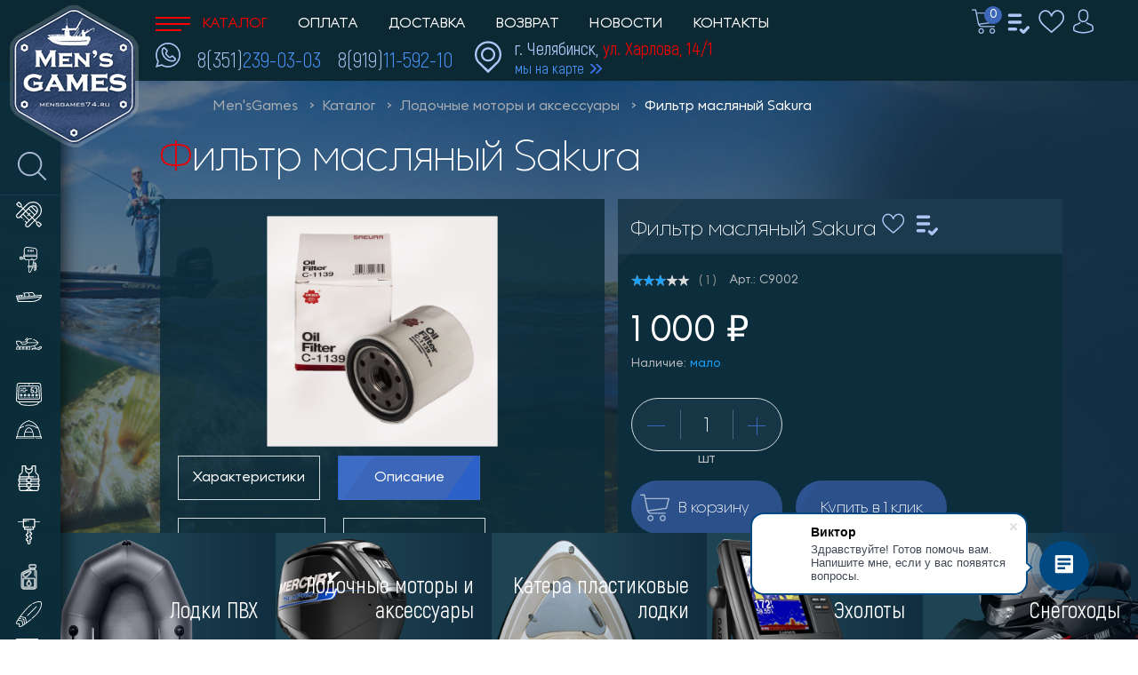

--- FILE ---
content_type: text/html; charset=UTF-8
request_url: https://mensgames74.ru/catalog/lodochnye_motory_i_aksessuary/filtr_maslyanyy_sakura/
body_size: 38386
content:
<html lang="ru">
<head>
    <meta http-equiv="Content-Type" content="text/html; charset=UTF-8" />
<meta name="robots" content="index, follow" />
<meta name="keywords" content="Товары для отдыха на воде, водно-моторная техника, лодки, лодочные моторы, мотобуксировщики, эхолоты и аксессуары. Товары для рыбаков и для отдыха на воде." />
<meta name="description" content="Специализированный магазин по продаже водно-моторного оборудования, лодок, моторов и т.д. Более 6 лет работы на данном рынке." />
<script data-skip-moving="true">(function(w, d, n) {var cl = "bx-core";var ht = d.documentElement;var htc = ht ? ht.className : undefined;if (htc === undefined || htc.indexOf(cl) !== -1){return;}var ua = n.userAgent;if (/(iPad;)|(iPhone;)/i.test(ua)){cl += " bx-ios";}else if (/Windows/i.test(ua)){cl += ' bx-win';}else if (/Macintosh/i.test(ua)){cl += " bx-mac";}else if (/Linux/i.test(ua) && !/Android/i.test(ua)){cl += " bx-linux";}else if (/Android/i.test(ua)){cl += " bx-android";}cl += (/(ipad|iphone|android|mobile|touch)/i.test(ua) ? " bx-touch" : " bx-no-touch");cl += w.devicePixelRatio && w.devicePixelRatio >= 2? " bx-retina": " bx-no-retina";if (/AppleWebKit/.test(ua)){cl += " bx-chrome";}else if (/Opera/.test(ua)){cl += " bx-opera";}else if (/Firefox/.test(ua)){cl += " bx-firefox";}ht.className = htc ? htc + " " + cl : cl;})(window, document, navigator);</script>


<link href="/bitrix/js/ui/design-tokens/dist/ui.design-tokens.min.css?171827402223463" type="text/css"  rel="stylesheet" />
<link href="/bitrix/js/ui/fonts/opensans/ui.font.opensans.min.css?16752707812320" type="text/css"  rel="stylesheet" />
<link href="/bitrix/js/main/popup/dist/main.popup.bundle.min.css?168932406626598" type="text/css"  rel="stylesheet" />
<link href="/bitrix/js/main/rating/main.rating.min.css?168932406332093" type="text/css"  rel="stylesheet" />
<link href="/bitrix/css/main/themes/blue/style.min.css?1645434398331" type="text/css"  rel="stylesheet" />
<link href="/bitrix/cache/css/s1/mensgames/page_03113e79d3ba90b042ca114af522773f/page_03113e79d3ba90b042ca114af522773f_v1.css?1741078095104248" type="text/css"  rel="stylesheet" />
<link href="/bitrix/panel/main/popup.min.css?167532048920774" type="text/css"  rel="stylesheet" />
<link href="/bitrix/cache/css/s1/mensgames/template_c408cec4fce0a321ed719ecb7822ec50/template_c408cec4fce0a321ed719ecb7822ec50_v1.css?1741077999235090" type="text/css"  data-template-style="true" rel="stylesheet" />




<script type="extension/settings" data-extension="currency.currency-core">{"region":"ru"}</script>



<meta name="viewport" content="width=device-width, initial-scale=1">
    <title>Фильтр масляный Sakura</title>
    	        <link rel="canonical" href="https://mensgames74.ru/catalog/lodochnye_motory_i_aksessuary/filtr_maslyanyy_sakura/">
    <!-- Yandex.Metrika counter -->
<noscript><div><img src="https://mc.yandex.ru/watch/22905325" style="position:absolute; left:-9999px;" alt="" /></div></noscript>
<!-- /Yandex.Metrika counter -->
</head>
<body class="page">
    <div id="panel"></div>
    <div class="overlay"></div>
    <header class="header-mobile show">
        <div class="row">
            <div class="col">
                <div class="header-mobile__toggle">
                    <input id="toggle-input" type="checkbox" />
                    <label class="toggle-btn" for="toggle-input">
                        <span></span>
                    </label>
                </div>
            </div>
            <div class="col col--search">
                <a href="/">
                    <svg width="33" height="33">
                        <use xlink:href="#search"></use>
                    </svg>
                </a>
            </div>
            <div class="col col--logo">
                <a href="/">
                    <img src="/bitrix/templates/mensgames/images/logo-mobile.png" alt="">
                </a>
            </div>
            <div class="col">
                <a href="tel:+79191159210">
                    <svg width="30" height="30">
                        <use xlink:href="#phone"></use>
                    </svg>
                </a>
            </div>
            <div class="col">
                <a class="personal-link" href="/personal/">
                    <svg width="23" height="28">
                        <use xlink:href="#personal"></use>
                    </svg>
                </a>
            </div>
        </div>
        <div class="row row--search">
            <form action="/search/">
                <label>
                    <input name="q" placeholder="поиск" type="text">
                    <button type="submit">
                        <svg width="33" height="33">
                            <use xlink:href="#search"></use>
                        </svg>
                    </button>
                </label>
            </form>
        </div>
    </header>
    <header class="header">
        <a href="/" class="logo"><img width="146" height="162" src="/bitrix/templates/mensgames/images/logo.png" alt="MensGames"></a>
        <div class="row">
            <div class="col">
                <div class="nav">
                    <!--'start_frame_cache_LkGdQn'-->
<ul class="nav__list">

			<li class="nav__item  nav__item--catalog">
            <a href="/catalog/" class="selected">
                <svg width="39" height="16"><use xlink:href="#toggle"></use></svg>		        Каталог            </a>
        </li>
		
			<li class="nav__item"><a href="/payment/">Оплата</a></li>
		
			<li class="nav__item"><a href="/delivery/">Доставка</a></li>
		
			<li class="nav__item"><a href="/return_of_goods/">Возврат</a></li>
		
			<li class="nav__item"><a href="/news/">Новости</a></li>
		
			<li class="nav__item"><a href="/contacts/">Контакты</a></li>
		

</ul>
<!--'end_frame_cache_LkGdQn'-->                </div>
            </div>
            <div class="col col--left">
                <a id="bx_basketFKauiI" class="sidebar-right__basket" title="Корзина" href="/personal/cart/"><!--'start_frame_cache_bx_basketFKauiI'-->					<svg width="30" height="28">
                    <use xlink:href="#basket"></use>
                </svg>
                <span>
                0                </span>
			<!--'end_frame_cache_bx_basketFKauiI'--></a>
                <a class="sidebar-right__control" title="Сравнить" href="/catalog/compare/">
                    <svg width="26" height="26">
                        <use xlink:href="#control"></use>
                    </svg>
                <div id="compareList9J9wbd" class="sidebar-right__control" style="display: inline; margin-right: 1px;"><!--'start_frame_cache_compareList9J9wbd'--><!--'end_frame_cache_compareList9J9wbd'--></div>
                </a>
                <a class="sidebar-right__favorite" title="Избранное" id="favorite-icon" href="/favorite">
                    <svg width="30" height="27">
                        <use xlink:href="#favorite"></use>
                        <span class="col" style="display: none">0</span>
                    </svg>
                </a>
                <a class="personal-link" href="/personal/">
                    <svg width="23" height="28">
                        <use xlink:href="#personal"></use>
                    </svg>
                </a>
                <div class="personal personal-popup">
                    <a href="/personal" class="personal-auth">Личный кабинет</a>
                    <div class="personal-login"></div>
                    <div class="personal-username"></div>
                                            <a href="/personal">
                            Войти                            <span class="login-span"></span>
                        </a>
                                    </div>
            </div>
            <div class="col">
                <div class="phones">
                    <a class="phones__icon" href="tel:+79191159210">
                        <img width="28" height="28" src="/bitrix/templates/mensgames/images/icons/phone-blue-light.svg" alt="Позвонить">
                    </a>
                    <a class="phones__item phone" href="tel:+73512390303">8(351)<span>239-03-03</span></a>
                    <a class="phones__item phone" href="tel:+79191159210">8(919)<span>11-592-10</span></a>
                </div>
            </div>
            <div class="col">
                <div class="address-item">
                    <svg width="30" height="37">
                        <use xlink:href="#pin"></use>
                    </svg>
                    <div class="address-item__text">
                        <p>г. Челябинск, <span>ул. Харлова, 14/1</span></p>
                        <a target="_blank" href="https://yandex.ru/maps/-/CCUqe-szoB">мы на карте</a>
                    </div>
                </div>
            </div>
        </div>
    </header>
                    <div class="page-content section">
            <link href="/bitrix/css/main/font-awesome.css?164543439828777" type="text/css" rel="stylesheet" />
<div class="breadcrumbs">
                    <a href="/" title="Men'sGames" itemprop="item">
                        Men'sGames
                    </a>
                    <a href="/catalog/" title="Каталог" itemprop="item">
                        Каталог
                    </a>
                    <a href="/catalog/lodochnye_motory_i_aksessuary/" title="Лодочные моторы и аксессуары" itemprop="item">
                        Лодочные моторы и аксессуары
                    </a>
				<a >Фильтр масляный Sakura</a></div><div style="clear:both"></div>                        <h1 class="h1">Фильтр масляный Sakura</h1>
                        		<div class="layout-pochtabank">
    <div class="container-pochtabank"></a><span class="pochtabank-close">X</span>
        <p><strong>Требования к клиенту для оформления кредита:</strong><br>
            &bull;&nbsp;Гражданство Российской Федерации<br>
            &bull;&nbsp;Постоянная регистрация в любом субъекте Российской Федерации<br>
            &bull;&nbsp;Наличие собственного мобильного, а также контактного и рабочего номера телефона<br>
            &bull;&nbsp;Возраст от 18 лет<br><br>
            <strong>Необходимые документы:</strong><br>
            &bull;&nbsp;Паспорт гражданина РФ<br>
            <br>
            <strong>Срок действия кредитного решения:</strong><br>
            &bull;&nbsp;7 дней<br><br>
            <strong>Сумма заявки:</strong><br>
            &bull;&nbsp;От 3&nbsp;000 до 300&nbsp;000 рублей<br>
        <p>Подписание документов кредитного договора возможно в <a href='https://www.pochtabank.ru/map'>любом отделении Почта Банк</a></p>
        <div class="form-control">
            <label><span>Кредитный продукт&nbsp;<span class="star">*</span></span></label>
            <select id="productCode" class="form-control">
                <option value="VTB_EXP_STANDART_PLUS" selected>Я выбираю +</option>
                <option value="EXP_MP_PP_+">Выгодный +</option>
            </select>
        </div>
                <div class="form-control">
            <label><span>Стоимость товара&nbsp;<span class="star">*</span></span></label>
            <input type="number" class="form-control" onchange="handleChange(this);" required="" id="chekprice" placeholder="Введите стоимость цифрами" value="1000"/>
        </div>
        <div class="form-control">
            <label><span>Срок кредита&nbsp;<span class="star">*</span></span></label>
            <select id="termCredit" class="form-control">
                <option value="6">6 месяцев</option>
                <option value="12">12 месяцев</option>
                <option value="18">18 месяцев</option>
                <option value="24">24 месяца</option>
                <option value="36">36 месяцев</option>
            </select>
        </div>
        <div class="form-control">
            <label><span>Первоначальный взнос&nbsp;<span class="star">*</span></span></label>
            <input type="text" class="form-control" required="" id="firstPayment" value="0"/>
        </div>
        <div class="form-control">
            <label><span>Пункт выдачи товара&nbsp;<span class="star">*</span></span></label>
            <select id="ttCode" class="form-control">
                <option value="0603001003022">г. Челябинск, ул. Харлова, 14/1</option>
            </select>
        </div>
        <div class="form-control">
            <input type="button" value="Перейти к оформлению заявки" class="btn btn-primary pochtabank-submit" onClick="credit_form()"/>
            <a class="pochtabank-cancel"  href="#"><span>Отмена</span></a>
        </div>
    </div>
</div>
        <div class="product-card" id="bx_117848907_18129" data-mg-item="18129" data-favorite="18129">
            <div class="product-card__left">
				<div class="col-md-6 col-sm-12">
				<div class="product-item-detail-slider-container" id="bx_117848907_18129_big_slider">
					<span class="product-item-detail-slider-close" data-entity="close-popup"></span>
					<div class="product-item-detail-slider-block
						"
						data-entity="images-slider-block">
						<span class="product-item-detail-slider-left" data-entity="slider-control-left" style="display: none;"></span>
						<span class="product-item-detail-slider-right" data-entity="slider-control-right" style="display: none;"></span>

												<div class="product-item-detail-slider-images-container" data-entity="images-container">
																<div class="product-item-detail-slider-image active" data-entity="image" data-id="1068481">
										<img src="/upload/iblock/6e4/eman4kv6oern342603257i3efcwjl98v.jpg" alt="Фильтр масляный Sakura" title="Фильтр масляный Sakura" itemprop="image">
									</div>
															</div>
					</div>
									</div>
			</div>
                <div class="product-card__content">
                    <div class="product-card__nav">
                        <a href="#spec">Характеристики</a>
                        <a class="active" href="#desc">Описание</a>
                        <a href="#delivery">Условия доставки</a>
                        <a href="#reviews">Отзывы</a>
                    </div>
                    <div id="spec" class="product-card__tab">
                        <div class="product-card__tab-text">
                            									<ul>
																					<li>Артикул											<span>
												C9002											</span>
											</li>
																						<li>*Производитель (выгрузка)											<span>
												РАСХОДНЫЕ МАТЕРИАЛЫ И ЗАПЧАСТИ ДЛЯ ПЛМ											</span>
											</li>
																				</ul>
									                        </div>
                    </div>
                    <div id="desc" class="product-card__tab  active">
                        <div class="product-card__tab-text product-card__description">
                        	<div style="text-align: justify;"><span><span>Аналог фильтра Quicksilver <span style="font-family: "PT Sans Narrow", Helvetica, Arial, sans-serif;">822626Q03<br />
Подходит</span><span style="font-family: "PT Sans Narrow", Helvetica, Arial, sans-serif; text-align: justify;"> для 4-х тактных моторов:</span><br style="box-sizing: border-box; color: rgb(0, 0, 0); font-family: "PT Sans Narrow", Helvetica, Arial, sans-serif; font-size: 18px; text-align: justify;" />
<span style="font-family: "PT Sans Narrow", Helvetica, Arial, sans-serif; text-align: justify;">- Mercury/Mariner 8 л.с. (0P086824‑0P325499);</span><br style="box-sizing: border-box; color: rgb(0, 0, 0); font-family: "PT Sans Narrow", Helvetica, Arial, sans-serif; font-size: 18px; text-align: justify;" />
<span style="font-family: "PT Sans Narrow", Helvetica, Arial, sans-serif; text-align: justify;">- 9.9 л.с. (0G760300‑0T979999 и 0P075166‑0P325499);</span><br style="box-sizing: border-box; color: rgb(0, 0, 0); font-family: "PT Sans Narrow", Helvetica, Arial, sans-serif; font-size: 18px; text-align: justify;" />
<span style="font-family: "PT Sans Narrow", Helvetica, Arial, sans-serif; text-align: justify;">- 15/20 л.с. карбюраторные;<br />
- 10/15/20EFI л.с. инжекторные (Меркури и Тохатсу);</span><br style="box-sizing: border-box; color: rgb(0, 0, 0); font-family: "PT Sans Narrow", Helvetica, Arial, sans-serif; font-size: 18px; text-align: justify;" />
<span style="font-family: "PT Sans Narrow", Helvetica, Arial, sans-serif; text-align: justify;">- 15/20/25/30 л.с. EFI (2006 г.в. и новее).</span></span></span></div>                        </div>
                    </div>
                    <div id="delivery" class="product-card__tab">
                        <div class="product-card__tab-text">
                            <p>Самовывоз из магазина Men'sGames расположенного по адресу: г.Челябинск, ул.Харлова, 14/1.</p>
                            <p>Доставка по России и Казахстану осуществляется любой транспортной компанией на Ваш выбор
                                по тарифам этой компании.</p>
                            <p>Обращаем Ваше внимание, что время обработки заказа, размещенного на сайте, составляет
                                несколько часов. В течении этого времени с Вами обязательно свяжется оператор для
                                уточнения заказа и времени его получения (доставки).</p>
                            <p>Заказы, размещенные в выходные и праздничные дни, будут обработаны в ближайший рабочий
                                день.</p>
                        </div>
                    </div>
                    <div id="reviews" class="product-card__tab">
                        							<div class="product-reviews">
								<div id="soc_comments_18129" class="bx-catalog-tab-section-container">
            <ul class="bx-catalog-tab-list" style="left: 0;"><li id="soc_comments_18129BLOG"><span>Комментарии</span></li></ul>
                            <div id="soc_comments_18129BLOG_cont" class="tab-off"><div id="bx-cat-soc-comments-blg_18129">Загрузка комментариев...</div></div>        </div>
        							</div>
							                    </div>
                </div>
            </div>
            <div class="product-card__right">
                <div class="card-info">
                    <div class="card-info__title">
                    	<span>Фильтр масляный Sakura</span>
                    	<a class="sidebar-right__favorite element-favorite-btn" title="в избранное">
			                <svg width="26" height="26">
			                    <use xlink:href="#favorite"></use>
			                </svg>
			            </a>
			                                	<a class="card-info-btn__control" title="В сравнение" id="bx_117848907_18129_compare_link">
			                <input type="checkbox" data-entity="compare-checkbox">
			                <svg width="26" height="26">
			                    <use xlink:href="#control"></use>
			                </svg>
			            </a>
			                                </div>
                    <div class="card-info__content">
                        <div class="row row--tag">
                            <div class="tags"
                                style="display: none;">
								                            </div>
                         <div> <!--   class="rating">-->
                            	<div align="center" class="bx_item_detail_rating">
    <div class="bx_item_rating">
        <div class="bx_stars_container">
            <div id="bx_vo_7_18129_sBq3II_3604_stars" class="bx_stars_bg"></div>
            <div id="bx_vo_7_18129_sBq3II_3604_progr" class="bx_stars_progress"></div>
            <span id="bx_vo_7_18129_sBq3II_3604_rating" class="bx_stars_rating_votes">(0)</span>
        </div>
    </div>
</div>
                            </div>
                            <p class="card-info__article">Арт.: C9002</p>
                        </div>
                        <div class="row row--price">
                            <div class="card-info__price">
                            	                                	<p class="card-info__price-old" id="bx_117848907_18129_old_price" style="display: none;">
                                		                                	</p>
                                <p class="item_economy_price" id="bx_117848907_18129_price_discount"></p>
                                                                <p class="card-info__cost" id="bx_117848907_18129_price">1&nbsp;000 &#8381;</p>

                                												<p class="card-info__in-stock 2" id="bx_117848907_18129_quant_limit">
														Наличие:
													<span data-entity="quantity-limit-value">
															мало														</span>
                                                </p>
												                            </div>
                            <div class="card-info__control">
                            	<div class="row">
                            		<div class="col">
                            			<div class="item-counter" style="">
		                                    <a class="item-counter__minus" id="bx_117848907_18129_quant_down"><span>-</span></a>
		                                    <input id="bx_117848907_18129_quantity" value="1" type="text">
		                                    <a class="item-counter__plus" id="bx_117848907_18129_quant_up"><span>+</span></a>
		                                </div>
		                                <p class="item-quantity__sum" style="">
											<span id="bx_117848907_18129_quant_measure">
												шт											</span>
											<span id="bx_117848907_18129_price_total"></span>
										</p>
                            		</div>
                                </div>
                                    <div class="row">
                            		<div class="col">
											<div id="bx_117848907_18129_basket_actions" style="display: ;">
																										<a class="btn btn--in-cart" id="bx_117848907_18129_add_basket_link"
															href="javascript:void(0);">
															<svg width="33" height="31" class="nav__icon">
				                                                <use xlink:href="#basket"></use>
				                                            </svg>
															<span>В корзину</span>
														</a>
																								</div>
																								<a class="btn btn--in-cart" id="bx_117848907_18129_not_avail"
													href="javascript:void(0)"
													rel="nofollow" style="display: none;">
													<span>На заказ от 5 рабочих дней</span>
												</a>
												                            		</div>
                            		<div class="col">
                            			<a class="btn btn--one-click" data-item-id="18129" style="display: ;"><span>Купить в 1 клик</span></a>
                            		</div>
                                    <div class="col">
                                        <!--a class="btn btn-pochtabank"><span>Купить в кредит</span></a-->
                                        <a class="btn btn-b2pos" href="https://win.b2pos.ru/89936e7038f00483b31d687a15ea2dfc-9380a4cd291ca35f81518125c955e39246296139587/white/" target="_blank"><span>Купить в кредит</span></a>
                                    </div>
                            	</div>
							</div>
							<div class="card-info__spec">
															</div>
                            <div class="card-info__spec">
                                <p>Характеристики</p>
                                									<ul>
										                                                <li>Артикул                                                <span>
                                                    C9002                                                </span>
                                                </li>
                                                                                                <li>*Производитель (выгрузка)                                                <span>
                                                    РАСХОДНЫЕ МАТЕРИАЛЫ И ЗАПЧАСТИ ДЛЯ ПЛМ                                                </span>
                                                </li>
                                                									</ul>
									                                <a href="#spec">Все характеристики</a>
                            </div>
                        </div>
                    </div>
                </div>
                <div class="card-info">
                	                	<div class="card-info__title"><span>Просматривали</span></div>
                	
<div class="card-info__content">
	</div>

				                </div>
            </div>
        </div>
<div class="bx-catalog-element bx-blue"
	itemscope itemtype="http://schema.org/Product">
	<div class="container-fluid">
				<div class="row">
		</div>
		<div class="row">
			<div class="col-xs-12">
							</div>
		</div>
	</div>

	<meta itemprop="name" content="Фильтр масляный Sakura" />
	<meta itemprop="category" content="Лодочные моторы и аксессуары" />
			<span itemprop="offers" itemscope itemtype="http://schema.org/Offer">
			<meta itemprop="price" content="1000" />
			<meta itemprop="priceCurrency" content="RUB" />
			<link itemprop="availability" href="http://schema.org/InStock" />
		</span>
		</div>
												﻿    </div>
<footer class="footer-mobile">
        <div class="footer-mobile__top">
            <div class="nav">
                <ul class="nav__list">
                    <li class="nav__item">
                        <a href="/articles/">статьи</a>
                    </li>
                    <li class="nav__item">
                        <a href="/payment/">оплата</a>
                    </li>
                </ul>
                <ul class="nav__list">
                    <li class="nav__item">
                        <a href="/delivery/">доставка</a>
                    </li>
                    <li class="nav__item">
                        <a href="/news/">новости</a>
                    </li>
                </ul>
                <ul class="nav__list">
                    <li class="nav__item nav__item--stock">
                        <a href="/catalog/products_in_stock/">акции
                        <svg width="26" height="29" class="nav__icon">
                            <use xlink:href="#stock"></use>
                        </svg></a>
                    </li>
                    <li class="nav__item">
                        <a href="/contacts/">контакты</a>
                    </li>
                </ul>
            </div>
            <a href="/" class="logo"><img width="146" height="162" src="/bitrix/templates/mensgames/images/logo.png" alt="MensGames"></a>
        </div>
        <div class="footer-mobile__middle">
            <div class="row">
                            </div>
            <div class="copyright">
                <div class="copyright__art sea">
                    <div class="sea__helm">
                        <img src="/bitrix/templates/mensgames/images/icons/helm.svg" alt="Штурвал">
                    </div>
                    <div class="sea__waves">
                        <svg width="552" height="5">
                            <use xlink:href="#waves"></use>
                        </svg>
                        <svg width="552" height="5">
                            <use xlink:href="#waves"></use>
                        </svg>
                    </div>
                </div>
                <div class="copyright__text">
                    <p>Индивидуальный предприниматель Ванин Виктор Александрович.</p>
                    <p>© 2026 «Men'sGames».</p>
                </div>
            </div>
        </div>
        <div class="footer-mobile__bottom">
            <div class="row">
                <div class="col col--logo">
                    <a href="https://pixite.ru/" target="_blank"><img src="/bitrix/templates/mensgames/images/pixite.png" alt="Pixite"></a>
                </div>
                <div class="col col--socials">
                    <!--a target="_blank" href="https://www.instagram.com/_mensgames_/" class="social-item social-item--instagram">
                        <img src="/bitrix/templates/mensgames/images/icons/socials/instagram.svg" alt="Instagram">
                    </a-->
                    <a target="_blank" href="https://vk.com/mensgames74ru" class="social-item social-item--vk">
                        <img src="/bitrix/templates/mensgames/images/icons/socials/vk.svg" alt="Вконтакте">
                    </a>
                    <a target="_blank" href="https://www.youtube.com/channel/UCvhw6Lp1maNTn1HNhW05FOA" class="social-item social-item--youtube">
                        <img src="/bitrix/templates/mensgames/images/icons/socials/youtube.svg" alt="Youtube">
                    </a>
                </div>
            </div>
        </div>
    </footer>
    <footer class="footer">
        <div class="footer__nav">
            <div class="row">
                <div class="col col--nav">
                    <div class="nav nav--footer">
                        <ul class="nav__list">
                            <li class="nav__item">
                                <a class="active" href="/catalog/">каталог</a>
                            </li>
                            <li class="nav__item nav__item--stock">
                                <a href="/catalog/products_in_stock/">
                                    <svg width="26" height="29" class="nav__icon">
                                        <use xlink:href="#stock"></use>
                                    </svg>
                                акции</a>
                            </li>
                            <li class="nav__item">
                                <a href="/articles/">статьи</a>
                            </li>
                            <li class="nav__item">
                                <a href="/payment/">оплата</a>
                            </li>
                            <li class="nav__item">
                                <a href="/delivery/">доставка</a>
                            </li>
                            <li class="nav__item">
                                <a href="/news/">новости</a>
                            </li>
                            <li class="nav__item">
                                <a href="/contacts/">контакты</a>
                            </li>
                        </ul>
                    </div>
                </div>
                <div class="col col--logo">
                    <a href="/" class="logo"><img width="146" height="162" src="/bitrix/templates/mensgames/images/logo.png" alt="MensGames"></a>
                </div>
                <div class="col col--socials">
                    <div class="socials">
                        <!--a target="_blank" href="https://www.instagram.com/_mensgames_/" class="social-item social-item--instagram">
                            <img src="/bitrix/templates/mensgames/images/icons/socials/instagram.svg" alt="Instagram">
                        </a-->
                        <a target="_blank" href="https://vk.com/mensgames74ru" class="social-item social-item--vk">
                            <img src="/bitrix/templates/mensgames/images/icons/socials/vk.svg" alt="Вконтакте">
                        </a>
                        <a target="_blank" href="https://www.youtube.com/channel/UCvhw6Lp1maNTn1HNhW05FOA" class="social-item social-item--youtube">
                            <img src="/bitrix/templates/mensgames/images/icons/socials/youtube.svg" alt="Youtube">
                        </a>
                    </div>
                    <div class="phones">
                        <a class="phones__item phone" href="tel:+79191159210">8(919)<span>11-592-10</span></a>
                    </div>
                </div>
            </div>
        </div>
        <div class="footer__section">
            <div class="row">
                <!--'start_frame_cache_g8taYv'-->            <div class="col">
               <div class="sections-links sections-links--footer">
                    <ul class="sections-links__list">
                        <li class="sections-links__item">
                            <a href="/catalog/lodki_pvkh/" class="sections-links__title">Лодки ПВХ</a>
                            <ul class="sections-links__sublist">
                                        <li><a href="/catalog/lodki_pvkh/river_boats_lodki_pvkh/">&quot;RIVER BOATS&quot; лодки ПВХ</a></li>
                                        <li><a href="/catalog/lodki_pvkh/altair_lodki_pvkh/">&quot;АЛЬТАИР&quot; лодки ПВХ</a></li>
                                        <li><a href="/catalog/lodki_pvkh/gladiator_lodki_pvkh/">&quot;Gladiator&quot; лодки ПВХ</a></li>
                                        <li><a href="/catalog/lodki_pvkh/angler_lodki_pvkh/">&quot;ANGLER&quot; лодки ПВХ</a></li>
                                        <li><a href="/catalog/lodki_pvkh/orca_lodki_pvkh/">&quot;ORCA&quot; лодки ПВХ</a></li>
                                        <li><a href="/catalog/lodki_pvkh/x_river_lodki_pvkh/">&quot;X-RIVER&quot; лодки ПВХ</a></li>
                                        </ul>
                            </li>
                        </ul>
                    </div>
                </div>
                        <div class="col">
               <div class="sections-links sections-links--footer">
                    <ul class="sections-links__list">
                        <li class="sections-links__item">
                            <a href="/catalog/lodochnye_motory_i_aksessuary/" class="sections-links__title">Лодочные моторы и аксессуары</a>
                            <ul class="sections-links__sublist">
                                        <li><a href="/catalog/lodochnye_motory_i_aksessuary/hidea_lodochnye_motory/">&quot;HIDEA&quot; лодочные моторы</a></li>
                                        <li><a href="/catalog/lodochnye_motory_i_aksessuary/parsun_lodochnye_motory/">&quot;PARSUN&quot; лодочные моторы</a></li>
                                        <li><a href="/catalog/lodochnye_motory_i_aksessuary/gladiator_lodochnye_motory/">&quot;GLADIATOR&quot; лодочные моторы</a></li>
                                        <li><a href="/catalog/lodochnye_motory_i_aksessuary/sea_pro_lodochnye_motory/">&quot;SEA-PRO&quot; лодочные моторы</a></li>
                                        <li><a href="/catalog/lodochnye_motory_i_aksessuary/reef_rider_lodochnye_motory_1/">&quot;REEF RIDER&quot; лодочные моторы</a></li>
                                        <li><a href="/catalog/lodochnye_motory_i_aksessuary/seanovo_lodochnye_motory/">&quot;SEANOVO&quot; лодочные моторы</a></li>
                                        </ul>
                            </li>
                        </ul>
                    </div>
                </div>
                        <div class="col">
               <div class="sections-links sections-links--footer">
                    <ul class="sections-links__list">
                        <li class="sections-links__item">
                            <a href="/catalog/katera_i_plastikovye_lodki/" class="sections-links__title">Катера и пластиковые лодки</a>
                            <ul class="sections-links__sublist">
                                        <li><a href="/catalog/katera_i_plastikovye_lodki/windboat_alyuminievye_katera/">&quot;WINDBOAT&quot; алюминиевые катера</a></li>
                                        <li><a href="/catalog/katera_i_plastikovye_lodki/salyut_motornye_lodki/">&quot;САЛЮТ&quot; моторные лодки</a></li>
                                        <li><a href="/catalog/katera_i_plastikovye_lodki/swimmer_motornye_lodki/">&quot;SWIMMER&quot; моторные лодки</a></li>
                                        <li><a href="/catalog/katera_i_plastikovye_lodki/viza_yakht_katera_i_plastikovye_lodki/">&quot;ВИЗА - яхт&quot; катера и пластиковые лодки</a></li>
                                        <li><a href="/catalog/katera_i_plastikovye_lodki/siberia_motornye_lodki/">&quot;SIBERIA&quot; моторные лодки</a></li>
                                        <li><a href="/catalog/katera_i_plastikovye_lodki/triera_alyuminievye_lodki/">&quot;ТРИЕРА&quot; алюминиевые лодки</a></li>
                                        </ul>
                            </li>
                        </ul>
                    </div>
                </div>
                        <div class="col">
               <div class="sections-links sections-links--footer">
                    <ul class="sections-links__list">
                        <li class="sections-links__item">
                            <a href="/catalog/snegokhody_motobuksirovshchiki_sani/" class="sections-links__title">Снегоходы, мотобуксировщики, сани</a>
                            <ul class="sections-links__sublist">
                                        <li><a href="/catalog/snegokhody_motobuksirovshchiki_sani/tofalar_motobuksirovshchiki/">&quot;ТОФАЛАР&quot; мотобуксировщики</a></li>
                                        <li><a href="/catalog/snegokhody_motobuksirovshchiki_sani/irbis_zimnyaya_tekhnika/">&quot;IRBIS&quot; зимняя техника</a></li>
                                        <li><a href="/catalog/snegokhody_motobuksirovshchiki_sani/ayavrik_motosnegokat/">&quot;АЯВРИК&quot; мотоснегокат</a></li>
                                        <li><a href="/catalog/snegokhody_motobuksirovshchiki_sani/draxter_snegokaty/">&quot;DRAXTER&quot; снегокаты</a></li>
                                        <li><a href="/catalog/snegokhody_motobuksirovshchiki_sani/burlak_m_motobuksirovshchiki/">&quot;БУРЛАК М&quot; мотобуксировщики</a></li>
                                        <li><a href="/catalog/snegokhody_motobuksirovshchiki_sani/khaski_motosnegokat/">&quot;ХАСКИ&quot; мотоснегокат</a></li>
                                        </ul>
                            </li>
                        </ul>
                    </div>
                </div>
                        <div class="col">
               <div class="sections-links sections-links--footer">
                    <ul class="sections-links__list">
                        <li class="sections-links__item">
                            <a href="/catalog/ekholoty/" class="sections-links__title">Эхолоты</a>
                            <ul class="sections-links__sublist">
                                        <li><a href="/catalog/ekholoty/lowrance_ekholoty/">&quot;LOWRANCE&quot; Эхолоты</a></li>
                                        <li><a href="/catalog/ekholoty/praktik_ekholoty_i_videokamery/">&quot;ПРАКТИК&quot; эхолоты и видеокамеры</a></li>
                                        <li><a href="/catalog/ekholoty/garmin_ekholoty_1/">&quot;GARMIN&quot; эхолоты</a></li>
                                        <li><a href="/catalog/ekholoty/deeper_ekholoty/">&quot;DEEPER&quot; Эхолоты</a></li>
                                        </ul>
                            </li>
                        </ul>
                    </div>
                </div>
                        <div class="col">
               <div class="sections-links sections-links--footer">
                    <ul class="sections-links__list">
                        <li class="sections-links__item">
                            <a href="/catalog/zimnie_palatki_i_aksessuary/" class="sections-links__title">Зимние палатки и аксессуары</a>
                            <ul class="sections-links__sublist">
                                        <li><a href="/catalog/zimnie_palatki_i_aksessuary/pulsar_uteplennye_palatki/">&quot;PULSAR&quot; утепленные палатки</a></li>
                                        <li><a href="/catalog/zimnie_palatki_i_aksessuary/snegir_i_polar_bird_zimnie_palatki/">&quot;Снегирь&quot; и &quot;Polar Bird&quot; зимние палатки</a></li>
                                        <li><a href="/catalog/zimnie_palatki_i_aksessuary/dopolnitelnoe_oborudovanie/">Дополнительное оборудование</a></li>
                                        </ul>
                            </li>
                        </ul>
                    </div>
                </div>
            
<!--'end_frame_cache_g8taYv'-->            </div>
        </div>
        <div class="footer__copyright">
            <div class="row">
                <div class="col col--nav">
                </div>
                <div class="col col--copyright">
                    <div class="copyright">
                        <div class="copyright__art sea">
                            <div class="sea__helm">
                                <img src="/bitrix/templates/mensgames/images/icons/helm.svg" alt="Штурвал">
                            </div>
                            <div class="sea__waves">
                                <svg width="552" height="5">
                                    <use xlink:href="#waves"></use>
                                </svg>
                                <svg width="552" height="5">
                                    <use xlink:href="#waves"></use>
                                </svg>
                            </div>
                        </div>
                        <div class="copyright__text">
                            <p>Индивидуальный предприниматель Ванин Виктор Александрович.</p>
                            <p>© 2026 «Men'sGames».</p>
                        </div>
                    </div>
                </div>
                <div class="col col--logo">
                    <a href="https://pixite.ru/" target="_blank"><img src="/bitrix/templates/mensgames/images/pixite.png" alt="Pixite"></a>
                </div>
            </div>
        </div>   

     
    </footer>
     <a href="#" class="link-up">
                <span class="link-up__arrow">
                    <svg width="25" height="15">
                        <use xlink:href="#up"></use>
                    </svg>
                </span>
    </a>  
    <aside class="sidebar">
        <div class="sidebar__search">
            <form action="/search/">
                <input name="s" type="submit" value="">
                <input type="search" name="q" value="" placeholder="Поиск" maxlength="50" autocomplete="off">
            </form>
        </div>
        <!--'start_frame_cache_rIpOz9'-->
    <ul class="sidebar__list">

    
    
    
        <li class="sidebar__parent">
        <a href="/catalog/lodki_pvkh/">
            <span class="sidebar__icon"><img src="/upload/uf/644/6wi5h4t8qbo3crzefvlqbelh7ao3ttlp.svg"></span>
            Лодки ПВХ            <button type="button" class="sidebar__control"></button>
        </a>
    <ul>
    
    
    

    
    
        
                            <li><a href="/catalog/lodki_pvkh/river_boats_lodki_pvkh/">&quot;RIVER BOATS&quot; лодки ПВХ</a></li>
            
        
    
    

    
    
        
                            <li><a href="/catalog/lodki_pvkh/altair_lodki_pvkh/">&quot;АЛЬТАИР&quot; лодки ПВХ</a></li>
            
        
    
    

    
    
        
                            <li><a href="/catalog/lodki_pvkh/gladiator_lodki_pvkh/">&quot;Gladiator&quot; лодки ПВХ</a></li>
            
        
    
    

    
    
        
                            <li><a href="/catalog/lodki_pvkh/angler_lodki_pvkh/">&quot;ANGLER&quot; лодки ПВХ</a></li>
            
        
    
    

    
    
        
                            <li><a href="/catalog/lodki_pvkh/orca_lodki_pvkh/">&quot;ORCA&quot; лодки ПВХ</a></li>
            
        
    
    

    
    
        
                            <li><a href="/catalog/lodki_pvkh/x_river_lodki_pvkh/">&quot;X-RIVER&quot; лодки ПВХ</a></li>
            
        
    
    

    
    
        
                            <li><a href="/catalog/lodki_pvkh/taymen_lodki_pvkh/">&quot;Таймень&quot; лодки ПВХ</a></li>
            
        
    
    

    
    
        
                            <li><a href="/catalog/lodki_pvkh/polarbird_lodki_pvkh/">&quot;PolarBird&quot; лодки ПВХ</a></li>
            
        
    
    

    
    
        
                            <li><a href="/catalog/lodki_pvkh/navigator_lodki_rib/">&quot;Навигатор&quot; лодки РИБ</a></li>
            
        
    
    

    
    
        <li class="sidebar__parent">
        <a href="/catalog/lodki_pvkh/solar_lodki_pvkh_ndnd/">
            &quot;SOLAR&quot; лодки ПВХ НДНД            <button type="button" class="sidebar__control"></button>
        </a>
    <ul>
    
    
    

    
    
        
                            <li><a href="/catalog/lodki_pvkh/solar_lodki_pvkh_ndnd/oblegchennaya_seriya_sl/">Облегченная серия SL</a></li>
            
        
    
    

    
    
        
                            <li><a href="/catalog/lodki_pvkh/solar_lodki_pvkh_ndnd/seriya_optima/">Серия &quot;ОПТИМА&quot;</a></li>
            
        
    
    

    
    
        
                            <li><a href="/catalog/lodki_pvkh/solar_lodki_pvkh_ndnd/seriya_maksima_i_maksima_jet/">Серия &quot;МАКСИМА&quot; и &quot;МАКСИМА JET&quot;</a></li>
            
        
    
    

            </ul></li>    
    
        
                            <li><a href="/catalog/lodki_pvkh/akva_lodki_pvkh/">&quot;АКВА&quot; лодки ПВХ</a></li>
            
        
    
    

    
    
        
                            <li><a href="/catalog/lodki_pvkh/rivera_motorno_grebnye_lodki/">«Ривьера» моторно-гребные лодки</a></li>
            
        
    
    

    
    
        
                            <li><a href="/catalog/lodki_pvkh/apache_motorno_grebnye_lodki/">&quot;Apache&quot; моторно-гребные лодки</a></li>
            
        
    
    

    
    
        
                            <li><a href="/catalog/lodki_pvkh/admiral_lodki_pvkh/">&quot;АДМИРАЛ&quot; лодки ПВХ</a></li>
            
        
    
    

            </ul></li>    
    
        <li class="sidebar__parent">
        <a href="/catalog/lodochnye_motory_i_aksessuary/">
            <span class="sidebar__icon"><img src="/upload/uf/82e/v5h75v4a91m7zozowocfg4h582r2fx1f.svg"></span>
            Лодочные моторы и аксессуары            <button type="button" class="sidebar__control"></button>
        </a>
    <ul>
    
    
    

    
    
        <li class="sidebar__parent">
        <a href="/catalog/lodochnye_motory_i_aksessuary/hidea_lodochnye_motory/">
            &quot;HIDEA&quot; лодочные моторы            <button type="button" class="sidebar__control"></button>
        </a>
    <ul>
    
    
    

    
    
        
                            <li><a href="/catalog/lodochnye_motory_i_aksessuary/hidea_lodochnye_motory/motory_hidea_2_kh_taktnye/">Моторы &quot;Hidea&quot; (2-х тактные)</a></li>
            
        
    
    

    
    
        
                            <li><a href="/catalog/lodochnye_motory_i_aksessuary/hidea_lodochnye_motory/motory_hidea_4_kh_taktnye/">Моторы &quot;Hidea&quot; (4-х тактные)</a></li>
            
        
    
    

    
    
        
                            <li><a href="/catalog/lodochnye_motory_i_aksessuary/hidea_lodochnye_motory/elektromotory_hidea/">Электромоторы &quot;HIDEA&quot;</a></li>
            
        
    
    

            </ul></li>    
    
        <li class="sidebar__parent">
        <a href="/catalog/lodochnye_motory_i_aksessuary/parsun_lodochnye_motory/">
            &quot;PARSUN&quot; лодочные моторы            <button type="button" class="sidebar__control"></button>
        </a>
    <ul>
    
    
    

    
    
        
                            <li><a href="/catalog/lodochnye_motory_i_aksessuary/parsun_lodochnye_motory/motory_parsun_2_kh_taktnye/">Моторы &quot;PARSUN&quot; (2-х тактные)</a></li>
            
        
    
    

    
    
        
                            <li><a href="/catalog/lodochnye_motory_i_aksessuary/parsun_lodochnye_motory/motory_parsun_4_kh_taktnye/">Моторы &quot;PARSUN&quot; (4-х тактные)</a></li>
            
        
    
    

            </ul></li>    
    
        
                            <li><a href="/catalog/lodochnye_motory_i_aksessuary/gladiator_lodochnye_motory/">&quot;GLADIATOR&quot; лодочные моторы</a></li>
            
        
    
    

    
    
        <li class="sidebar__parent">
        <a href="/catalog/lodochnye_motory_i_aksessuary/sea_pro_lodochnye_motory/">
            &quot;SEA-PRO&quot; лодочные моторы            <button type="button" class="sidebar__control"></button>
        </a>
    <ul>
    
    
    

    
    
        
                            <li><a href="/catalog/lodochnye_motory_i_aksessuary/sea_pro_lodochnye_motory/motory_sea_pro_2_kh_taktnye/">Моторы &quot;SEA PRO&quot; (2-х тактные)</a></li>
            
        
    
    

    
    
        
                            <li><a href="/catalog/lodochnye_motory_i_aksessuary/sea_pro_lodochnye_motory/motory_sea_pro_4_kh_taktnye/">Моторы &quot;SEA PRO&quot; (4-х тактные)</a></li>
            
        
    
    

    
    
        
                            <li><a href="/catalog/lodochnye_motory_i_aksessuary/sea_pro_lodochnye_motory/elektromotory_sea_pro/">Электромоторы &quot;SEA PRO&quot;</a></li>
            
        
    
    

            </ul></li>    
    
        <li class="sidebar__parent">
        <a href="/catalog/lodochnye_motory_i_aksessuary/reef_rider_lodochnye_motory_1/">
            &quot;REEF RIDER&quot; лодочные моторы            <button type="button" class="sidebar__control"></button>
        </a>
    <ul>
    
    
    

    
    
        
                            <li><a href="/catalog/lodochnye_motory_i_aksessuary/reef_rider_lodochnye_motory_1/motory_reef_rider_2_kh_taktnye/">Моторы &quot;REEF RIDER&quot; (2-х тактные)</a></li>
            
        
    
    

    
    
        
                            <li><a href="/catalog/lodochnye_motory_i_aksessuary/reef_rider_lodochnye_motory_1/motory_reef_rider_4_kh_taktnye/">Моторы &quot;REEF RIDER&quot; (4-х тактные)</a></li>
            
        
    
    

            </ul></li>    
    
        <li class="sidebar__parent">
        <a href="/catalog/lodochnye_motory_i_aksessuary/seanovo_lodochnye_motory/">
            &quot;SEANOVO&quot; лодочные моторы            <button type="button" class="sidebar__control"></button>
        </a>
    <ul>
    
    
    

    
    
        
                            <li><a href="/catalog/lodochnye_motory_i_aksessuary/seanovo_lodochnye_motory/motory_seanovo_2_taktnye/">Моторы &quot;SEANOVO&quot; 2-тактные</a></li>
            
        
    
    

    
    
        
                            <li><a href="/catalog/lodochnye_motory_i_aksessuary/seanovo_lodochnye_motory/motory_seanovo_4_taktnye/">Моторы &quot;SEANOVO&quot; 4-тактные</a></li>
            
        
    
    

            </ul></li>    
    
        
                            <li><a href="/catalog/lodochnye_motory_i_aksessuary/condor_lodochnye_motory/">&quot;CONDOR&quot; лодочные моторы</a></li>
            
        
    
    

    
    
        
                            <li><a href="/catalog/lodochnye_motory_i_aksessuary/watersnake_elektromotory/">&quot;WaterSnake&quot; электромоторы</a></li>
            
        
    
    

    
    
        
                            <li><a href="/catalog/lodochnye_motory_i_aksessuary/haswing_elektromotory/">&quot;Haswing&quot; электромоторы</a></li>
            
        
    
    

    
    
        
                            <li><a href="/catalog/lodochnye_motory_i_aksessuary/haibo_elektromotory/">&quot;HAIBO&quot; электромоторы</a></li>
            
        
    
    

    
    
        <li class="sidebar__parent">
        <a href="/catalog/lodochnye_motory_i_aksessuary/hdx_lodochnye_motory_1/">
            &quot;HDX&quot; лодочные моторы            <button type="button" class="sidebar__control"></button>
        </a>
    <ul>
    
    
    

    
    
        
                            <li><a href="/catalog/lodochnye_motory_i_aksessuary/hdx_lodochnye_motory_1/motory_hdx_2_taktnye/">Моторы HDX (2-тактные)</a></li>
            
        
    
    

    
    
        
                            <li><a href="/catalog/lodochnye_motory_i_aksessuary/hdx_lodochnye_motory_1/motory_hdx_4_taktnye/">Моторы HDX (4-тактные)</a></li>
            
        
    
    

    
    
        
                            <li><a href="/catalog/lodochnye_motory_i_aksessuary/hdx_lodochnye_motory_1/hdx_elektromotory/">&quot;HDX&quot; электромоторы</a></li>
            
        
    
    

            </ul></li>    
    
        <li class="sidebar__parent">
        <a href="/catalog/lodochnye_motory_i_aksessuary/mercury_lodochnye_motory/">
            &quot;MERCURY&quot; лодочные моторы            <button type="button" class="sidebar__control"></button>
        </a>
    <ul>
    
    
    

    
    
        
                            <li><a href="/catalog/lodochnye_motory_i_aksessuary/mercury_lodochnye_motory/motory_mercury_2_kh_taktnye/">Моторы &quot;Mercury&quot; (2-х тактные)</a></li>
            
        
    
    

    
    
        
                            <li><a href="/catalog/lodochnye_motory_i_aksessuary/mercury_lodochnye_motory/motory_mercury_4_kh_taktnye/">Моторы &quot;Mercury&quot; (4-х тактные)</a></li>
            
        
    
    

    
    
        
                            <li><a href="/catalog/lodochnye_motory_i_aksessuary/mercury_lodochnye_motory/motory_mercury_serii_jetdrive/">Моторы Mercury серии JetDrive</a></li>
            
        
    
    

    
    
        
                            <li><a href="/catalog/lodochnye_motory_i_aksessuary/mercury_lodochnye_motory/motory_seapro_ot_mercury/">Моторы SeaPro от &quot;Mercury&quot;</a></li>
            
        
    
    

            </ul></li>    
    
        <li class="sidebar__parent">
        <a href="/catalog/lodochnye_motory_i_aksessuary/mercury_motorguide_elektromotory/">
            &quot;MERCURY MOTORGUIDE&quot; электромоторы            <button type="button" class="sidebar__control"></button>
        </a>
    <ul>
    
    
    

    
    
        
                            <li><a href="/catalog/lodochnye_motory_i_aksessuary/mercury_motorguide_elektromotory/aksessuary_dlya_elektromotorov_motorguide/">Аксессуары для электромоторов MOTORGUIDE</a></li>
            
        
    
    

            </ul></li>    
    
        <li class="sidebar__parent">
        <a href="/catalog/lodochnye_motory_i_aksessuary/aksessuary_dlya_lodochnykh_motorov/">
            Аксессуары для лодочных моторов            <button type="button" class="sidebar__control"></button>
        </a>
    <ul>
    
    
    

    
    
        
                            <li><a href="/catalog/lodochnye_motory_i_aksessuary/aksessuary_dlya_lodochnykh_motorov/chekhly_i_telezhki_dlya_plm/">Чехлы и тележки для ПЛМ</a></li>
            
        
    
    

    
    
        
                            <li><a href="/catalog/lodochnye_motory_i_aksessuary/aksessuary_dlya_lodochnykh_motorov/pribory_dlya_plm/">Приборы для ПЛМ</a></li>
            
        
    
    

    
    
        
                            <li><a href="/catalog/lodochnye_motory_i_aksessuary/aksessuary_dlya_lodochnykh_motorov/raskhodnye_materialy_i_zapchasti_dlya_plm/">Расходные материалы и запчасти для ПЛМ</a></li>
            
        
    
    

    
    
        
                            <li><a href="/catalog/lodochnye_motory_i_aksessuary/aksessuary_dlya_lodochnykh_motorov/toplivnye_sistemy/">Топливные системы</a></li>
            
        
    
    

    
    
        
                            <li><a href="/catalog/lodochnye_motory_i_aksessuary/aksessuary_dlya_lodochnykh_motorov/podemnye_ustroystva/">Подъемные устройства</a></li>
            
        
    
    

            </ul></li>    
    
        <li class="sidebar__parent">
        <a href="/catalog/lodochnye_motory_i_aksessuary/grebnye_vinty/">
            Гребные винты            <button type="button" class="sidebar__control"></button>
        </a>
    <ul>
    
    
    

    
    
        <li class="sidebar__parent">
        <a href="/catalog/lodochnye_motory_i_aksessuary/grebnye_vinty/grebnye_vinty_dlya_motorov_mercury/">
            Гребные винты для моторов Mercury            <button type="button" class="sidebar__control"></button>
        </a>
    <ul>
    
    
    

    
    
        
                            <li><a href="/catalog/lodochnye_motory_i_aksessuary/grebnye_vinty/grebnye_vinty_dlya_motorov_mercury/grebnye_vinty_dlya_motorov_mercury_2_5_3_5_l_s/">Гребные винты для моторов Mercury 2,5 - 3,5 л.с.</a></li>
            
        
    
    

    
    
        
                            <li><a href="/catalog/lodochnye_motory_i_aksessuary/grebnye_vinty/grebnye_vinty_dlya_motorov_mercury/grebnye_vinty_dlya_motorov_mercury_4_6_l_s/">Гребные винты для моторов Mercury 4 - 6 л.с.</a></li>
            
        
    
    

    
    
        
                            <li><a href="/catalog/lodochnye_motory_i_aksessuary/grebnye_vinty/grebnye_vinty_dlya_motorov_mercury/grebnye_vinty_dlya_motorov_mercury_8_9_8light_8_9_9_4t_l_s_/">Гребные винты для моторов Mercury 8-9.8light; 8-9.9(4т)л.с.,</a></li>
            
        
    
    

    
    
        
                            <li><a href="/catalog/lodochnye_motory_i_aksessuary/grebnye_vinty/grebnye_vinty_dlya_motorov_mercury/grebnye_vinty_dlya_motorov_mercury_9_9_15_20_4t_l_s/">Гребные винты для моторов Mercury 9.9-15, 20 (4т)л.с.</a></li>
            
        
    
    

    
    
        
                            <li><a href="/catalog/lodochnye_motory_i_aksessuary/grebnye_vinty/grebnye_vinty_dlya_motorov_mercury/grebnye_vinty_dlya_motorov_mercury_25_30_l_s/">Гребные винты для моторов Mercury 25 - 30 л.с.</a></li>
            
        
    
    

    
    
        
                            <li><a href="/catalog/lodochnye_motory_i_aksessuary/grebnye_vinty/grebnye_vinty_dlya_motorov_mercury/grebnye_vinty_dlya_motorov_mercury_40_l_s_i_bolee/">Гребные винты для моторов Mercury 40 л.с. и более</a></li>
            
        
    
    

            </ul></li>    
    
        
                            <li><a href="/catalog/lodochnye_motory_i_aksessuary/grebnye_vinty/grebnye_vinty_dlya_motorov_suzuki/">Гребные винты для моторов Suzuki</a></li>
            
        
    
    

    
    
        
                            <li><a href="/catalog/lodochnye_motory_i_aksessuary/grebnye_vinty/grebnye_vinty_dlya_motorov_tohatsu_nissan/">Гребные винты для моторов Tohatsu/Nissan</a></li>
            
        
    
    

    
    
        
                            <li><a href="/catalog/lodochnye_motory_i_aksessuary/grebnye_vinty/grebnye_vinty_dlya_motorov_yamaha/">Гребные винты для моторов Yamaha</a></li>
            
        
    
    

    
    
        
                            <li><a href="/catalog/lodochnye_motory_i_aksessuary/grebnye_vinty/prochie_grebnye_vinty_i_aksessuary/">Прочие гребные винты и аксессуары</a></li>
            
        
    
    

            </ul></li>    
    
        
                            <li><a href="/catalog/lodochnye_motory_i_aksessuary/akb_vinty_i_zu_dlya_elektromotorov/">АКБ, винты и ЗУ для электромоторов</a></li>
            
        
    
    

            </ul></li>    
    
        <li class="sidebar__parent">
        <a href="/catalog/katera_i_plastikovye_lodki/">
            <span class="sidebar__icon"><img src="/upload/uf/3dd/0ysp7mc5yyhfu4e6to04e9wyqnibjv7q.svg"></span>
            Катера и пластиковые лодки            <button type="button" class="sidebar__control"></button>
        </a>
    <ul>
    
    
    

    
    
        
                            <li><a href="/catalog/katera_i_plastikovye_lodki/windboat_alyuminievye_katera/">&quot;WINDBOAT&quot; алюминиевые катера</a></li>
            
        
    
    

    
    
        
                            <li><a href="/catalog/katera_i_plastikovye_lodki/salyut_motornye_lodki/">&quot;САЛЮТ&quot; моторные лодки</a></li>
            
        
    
    

    
    
        
                            <li><a href="/catalog/katera_i_plastikovye_lodki/swimmer_motornye_lodki/">&quot;SWIMMER&quot; моторные лодки</a></li>
            
        
    
    

    
    
        <li class="sidebar__parent">
        <a href="/catalog/katera_i_plastikovye_lodki/viza_yakht_katera_i_plastikovye_lodki/">
            &quot;ВИЗА - яхт&quot; катера и пластиковые лодки            <button type="button" class="sidebar__control"></button>
        </a>
    <ul>
    
    
    

    
    
        
                            <li><a href="/catalog/katera_i_plastikovye_lodki/viza_yakht_katera_i_plastikovye_lodki/alyuminievye_lodki_1/">Алюминиевые лодки</a></li>
            
        
    
    

    
    
        
                            <li><a href="/catalog/katera_i_plastikovye_lodki/viza_yakht_katera_i_plastikovye_lodki/motorno_grebnye_glissiruyushchie_lodki/">Моторно-гребные глиссирующие лодки</a></li>
            
        
    
    

    
    
        
                            <li><a href="/catalog/katera_i_plastikovye_lodki/viza_yakht_katera_i_plastikovye_lodki/stekloplastikovye_lodki_tortilla/">Стеклопластиковые лодки &quot;Тортилла&quot;</a></li>
            
        
    
    

            </ul></li>    
    
        
                            <li><a href="/catalog/katera_i_plastikovye_lodki/siberia_motornye_lodki/">&quot;SIBERIA&quot; моторные лодки</a></li>
            
        
    
    

    
    
        
                            <li><a href="/catalog/katera_i_plastikovye_lodki/triera_alyuminievye_lodki/">&quot;ТРИЕРА&quot; алюминиевые лодки</a></li>
            
        
    
    

            </ul></li>    
    
        <li class="sidebar__parent">
        <a href="/catalog/snegokhody_motobuksirovshchiki_sani/">
            <span class="sidebar__icon"><img src="/upload/uf/85c/f01rcr90zcrsk6x3g7w7q1vehq5c9f8p.svg"></span>
            Снегоходы, мотобуксировщики, сани            <button type="button" class="sidebar__control"></button>
        </a>
    <ul>
    
    
    

    
    
        
                            <li><a href="/catalog/snegokhody_motobuksirovshchiki_sani/tofalar_motobuksirovshchiki/">&quot;ТОФАЛАР&quot; мотобуксировщики</a></li>
            
        
    
    

    
    
        
                            <li><a href="/catalog/snegokhody_motobuksirovshchiki_sani/irbis_zimnyaya_tekhnika/">&quot;IRBIS&quot; зимняя техника</a></li>
            
        
    
    

    
    
        
                            <li><a href="/catalog/snegokhody_motobuksirovshchiki_sani/ayavrik_motosnegokat/">&quot;АЯВРИК&quot; мотоснегокат</a></li>
            
        
    
    

    
    
        
                            <li><a href="/catalog/snegokhody_motobuksirovshchiki_sani/draxter_snegokaty/">&quot;DRAXTER&quot; снегокаты</a></li>
            
        
    
    

    
    
        
                            <li><a href="/catalog/snegokhody_motobuksirovshchiki_sani/burlak_m_motobuksirovshchiki/">&quot;БУРЛАК М&quot; мотобуксировщики</a></li>
            
        
    
    

    
    
        
                            <li><a href="/catalog/snegokhody_motobuksirovshchiki_sani/khaski_motosnegokat/">&quot;ХАСКИ&quot; мотоснегокат</a></li>
            
        
    
    

    
    
        
                            <li><a href="/catalog/snegokhody_motobuksirovshchiki_sani/tekhmar_zimnyaya_tekhnika/">&quot;ТЕХМАР&quot; зимняя техника</a></li>
            
        
    
    

    
    
        
                            <li><a href="/catalog/snegokhody_motobuksirovshchiki_sani/sani_volokushi_dlya_zimney_mototekhniki/">Сани-волокуши для зимней мототехники</a></li>
            
        
    
    

            </ul></li>    
    
        <li class="sidebar__parent">
        <a href="/catalog/ekholoty/">
            <span class="sidebar__icon"><img src="/upload/uf/680/6zebgwixpbb1rczz0ghnjutjx355hlbl.svg"></span>
            Эхолоты            <button type="button" class="sidebar__control"></button>
        </a>
    <ul>
    
    
    

    
    
        <li class="sidebar__parent">
        <a href="/catalog/ekholoty/lowrance_ekholoty/">
            &quot;LOWRANCE&quot; Эхолоты            <button type="button" class="sidebar__control"></button>
        </a>
    <ul>
    
    
    

    
    
        
                            <li><a href="/catalog/ekholoty/lowrance_ekholoty/seriya_eagle/">Серия EAGLE</a></li>
            
        
    
    

    
    
        
                            <li><a href="/catalog/ekholoty/lowrance_ekholoty/seriya_fs_ti2_i_live/">Серия FS, Ti2 и LIVE</a></li>
            
        
    
    

    
    
        
                            <li><a href="/catalog/ekholoty/lowrance_ekholoty/seriya_hook_reveal/">Серия Hook Reveal</a></li>
            
        
    
    

            </ul></li>    
    
        
                            <li><a href="/catalog/ekholoty/praktik_ekholoty_i_videokamery/">&quot;ПРАКТИК&quot; эхолоты и видеокамеры</a></li>
            
        
    
    

    
    
        
                            <li><a href="/catalog/ekholoty/garmin_ekholoty_1/">&quot;GARMIN&quot; эхолоты</a></li>
            
        
    
    

    
    
        
                            <li><a href="/catalog/ekholoty/deeper_ekholoty/">&quot;DEEPER&quot; Эхолоты</a></li>
            
        
    
    

            </ul></li>    
    
        <li class="sidebar__parent">
        <a href="/catalog/zimnie_palatki_i_aksessuary/">
            <span class="sidebar__icon"><img src="/upload/uf/465/9s1s8b9ejxuebg35kttr84nrljg0io72.svg"></span>
            Зимние палатки и аксессуары            <button type="button" class="sidebar__control"></button>
        </a>
    <ul>
    
    
    

    
    
        <li class="sidebar__parent">
        <a href="/catalog/zimnie_palatki_i_aksessuary/pulsar_uteplennye_palatki/">
            &quot;PULSAR&quot; утепленные палатки            <button type="button" class="sidebar__control"></button>
        </a>
    <ul>
    
    
    

    
    
        
                            <li><a href="/catalog/zimnie_palatki_i_aksessuary/pulsar_uteplennye_palatki/pulsar_palatki/">&quot;PULSAR&quot; палатки</a></li>
            
        
    
    

    
    
        
                            <li><a href="/catalog/zimnie_palatki_i_aksessuary/pulsar_uteplennye_palatki/pulsar_poly_i_aksessuary/">&quot;PULSAR&quot; полы и аксессуары</a></li>
            
        
    
    

            </ul></li>    
    
        
                            <li><a href="/catalog/zimnie_palatki_i_aksessuary/snegir_i_polar_bird_zimnie_palatki/">&quot;Снегирь&quot; и &quot;Polar Bird&quot; зимние палатки</a></li>
            
        
    
    

    
    
        
                            <li><a href="/catalog/zimnie_palatki_i_aksessuary/dopolnitelnoe_oborudovanie/">Дополнительное оборудование</a></li>
            
        
    
    

            </ul></li>    
    
        <li class="sidebar__parent">
        <a href="/catalog/komplektuyushchie_i_aksessuary_dlya_lodok/">
            <span class="sidebar__icon"><img src="/upload/uf/a57/tv7y8boqma9qhhknzx0ebztjhr3obgic.svg"></span>
            Комплектующие и аксессуары для лодок            <button type="button" class="sidebar__control"></button>
        </a>
    <ul>
    
    
    

    
    
        <li class="sidebar__parent">
        <a href="/catalog/komplektuyushchie_i_aksessuary_dlya_lodok/nasosy_dlya_lodok/">
            Насосы для лодок            <button type="button" class="sidebar__control"></button>
        </a>
    <ul>
    
    
    

    
    
        
                            <li><a href="/catalog/komplektuyushchie_i_aksessuary_dlya_lodok/nasosy_dlya_lodok/aksessuary_dlya_nasosov/">Аксессуары для насосов</a></li>
            
        
    
    

    
    
        
                            <li><a href="/catalog/komplektuyushchie_i_aksessuary_dlya_lodok/nasosy_dlya_lodok/mekhanicheskie_nasosy/">Механические насосы</a></li>
            
        
    
    

    
    
        
                            <li><a href="/catalog/komplektuyushchie_i_aksessuary_dlya_lodok/nasosy_dlya_lodok/elektricheskie_nasosy/">Электрические насосы</a></li>
            
        
    
    

            </ul></li>    
    
        
                            <li><a href="/catalog/komplektuyushchie_i_aksessuary_dlya_lodok/zhilety_spasatelnye/">Жилеты спасательные</a></li>
            
        
    
    

    
    
        
                            <li><a href="/catalog/komplektuyushchie_i_aksessuary_dlya_lodok/shassi_kolesa_trantsevye/">Шасси (колеса) транцевые</a></li>
            
        
    
    

    
    
        
                            <li><a href="/catalog/komplektuyushchie_i_aksessuary_dlya_lodok/nakladki_i_sidenya/">Накладки и сиденья</a></li>
            
        
    
    

    
    
        
                            <li><a href="/catalog/komplektuyushchie_i_aksessuary_dlya_lodok/derzhateli_krepezh/">Держатели, крепеж</a></li>
            
        
    
    

    
    
        
                            <li><a href="/catalog/komplektuyushchie_i_aksessuary_dlya_lodok/meshki_i_sumki/">Мешки и сумки</a></li>
            
        
    
    

    
    
        
                            <li><a href="/catalog/komplektuyushchie_i_aksessuary_dlya_lodok/tenty/">Тенты</a></li>
            
        
    
    

    
    
        
                            <li><a href="/catalog/komplektuyushchie_i_aksessuary_dlya_lodok/tovary_dlya_otdykha_na_vode/">Товары для отдыха на воде</a></li>
            
        
    
    

    
    
        
                            <li><a href="/catalog/komplektuyushchie_i_aksessuary_dlya_lodok/aksessuary/">Аксессуары</a></li>
            
        
    
    

    
    
        
                            <li><a href="/catalog/komplektuyushchie_i_aksessuary_dlya_lodok/elektrooborudovanie_i_prinadlezhnosti/">Электрооборудование и принадлежности</a></li>
            
        
    
    

    
    
        
                            <li><a href="/catalog/komplektuyushchie_i_aksessuary_dlya_lodok/yakorno_shvartovochnoe_oborudovanie/">Якорно-швартовочное оборудование</a></li>
            
        
    
    

    
    
        
                            <li><a href="/catalog/komplektuyushchie_i_aksessuary_dlya_lodok/rulevye_stoyki_konsoli_reduktory_ruli/">Рулевые стойки, консоли, редукторы, рули</a></li>
            
        
    
    

            </ul></li>    
    
        
                            <li><a href="/catalog/shurupoverty_videokamery_shneki_i_prochee/"><span class="sidebar__icon"><img src="/upload/uf/6de/k64ldpdxamkiyuyim2rjxxok2ueaort1.svg"></span>Шуруповерты, видеокамеры, шнеки и прочее</a></li>
            
        
    
    

    
    
        <li class="sidebar__parent">
        <a href="/catalog/masla_i_smazki_dlya_tekhniki/">
            <span class="sidebar__icon"><img src="/upload/uf/746/9guhxorauh55jms7dig772fri1wd2lwk.png"></span>
            Масла и смазки для техники            <button type="button" class="sidebar__control"></button>
        </a>
    <ul>
    
    
    

    
    
        
                            <li><a href="/catalog/masla_i_smazki_dlya_tekhniki/quicksilver_masla_i_smazki_1/">&quot;QUICKSILVER&quot; масла и смазки</a></li>
            
        
    
    

    
    
        
                            <li><a href="/catalog/masla_i_smazki_dlya_tekhniki/motul_masla_i_smazki_1/">&quot;Motul&quot; масла и смазки</a></li>
            
        
    
    

    
    
        
                            <li><a href="/catalog/masla_i_smazki_dlya_tekhniki/hidea_masla_i_smazki_1/">&quot;HIDEA&quot; масла и смазки</a></li>
            
        
    
    

            </ul></li>    
    
        
                            <li><a href="/catalog/sup_doski_naduvnye/"><span class="sidebar__icon"><img src="/upload/uf/1de/b45itczcpkfhvur83dli9qsu06nlzpxz.svg"></span>SUP доски надувные</a></li>
            
        
    
    

    
    
        
                            <li><a href="/catalog/pritsepy_lodochnye/"><span class="sidebar__icon"><img src="/upload/uf/399/mdnrpsta2czrfd7tow4kzpdleghznatd.svg"></span>Прицепы лодочные</a></li>
            
        
    
    

    
    
        
                            <li><a href="/catalog/avtokholodilniki/"><span class="sidebar__icon"><img src="/upload/uf/21f/46czsp8h3w5smqsueivtusphq6ew56je.svg"></span>Автохолодильники</a></li>
            
        
    
    

    
    
        <li class="sidebar__parent">
        <a href="/catalog/letnie_palatki_snegir/">
            <span class="sidebar__icon"><img src="/upload/uf/746/825mc136etac2hvk6z28lyyjqtip5q8u.svg"></span>
            Летние палатки            <button type="button" class="sidebar__control"></button>
        </a>
    <ul>
    
    
    

    
    
        
                            <li><a href="/catalog/letnie_palatki_snegir/letnie_palatki_snegir_1/">Летние палатки &quot;Снегирь&quot;</a></li>
            
        
    
    

    
    
        
                            <li><a href="/catalog/letnie_palatki_snegir/letnie_palatki_i_shatry_pulsar/">Летние палатки и шатры &quot;PULSAR&quot;</a></li>
            
        
    
    

            </ul></li>    
    
        
                            <li><a href="/catalog/tovary_byvshie_v_upotreblenii/"><span class="sidebar__icon"><img src="/upload/uf/f2f/1gtf1j4vy55w91vz3s621y2emeyahf0o.svg"></span>Товары бывшие в употреблении</a></li>
            
        
    
    

    
    
        
                            <li><a href="/catalog/remont_i_to_plm/"><span class="sidebar__icon"><img src="/upload/uf/a8e/egwleshrnervxjcplmqgy6b63mnn36ig.svg"></span>Ремонт и ТО ПЛМ</a></li>
            
        
    
    

            <li><a href="/catalog/products_in_stock/" class="stock"><span class="sidebar__icon"><img src="/bitrix/templates/mensgames/images/icons/sale.svg" alt="ТОВАРЫ ПО АКЦИИ!!"></span>ТОВАРЫ ПО АКЦИИ!!</a></li>
    </ul>
    <div class="menu-clear-left"></div>
<!--'end_frame_cache_rIpOz9'-->    </aside>
    <aside class="sidebar-right">
        <div class="sidebar-right__container">
            <a id="bx_basketT0kNhm" class="sidebar-right__basket" title="Корзина" href="/personal/cart/"><!--'start_frame_cache_bx_basketT0kNhm'-->					<svg width="30" height="28">
                    <use xlink:href="#basket"></use>
                </svg>
                <span>
                0                </span>
			<!--'end_frame_cache_bx_basketT0kNhm'--></a>
            <a class="sidebar-right__control" href="/catalog/compare/">
                <svg width="26" height="26">
                    <use xlink:href="#control"></use>
                </svg>
                <div id="compareList1MVltY" class="sidebar-right__control" style="display: inline; margin-right: 1px;"><!--'start_frame_cache_compareList1MVltY'--><!--'end_frame_cache_compareList1MVltY'--></div>
            </a>
            <a class="sidebar-right__favorite" id="favorite-icon" href="/favorite">
                <svg width="30" height="27">
                    <use xlink:href="#favorite"></use>
                    <span class="col" style="display: none">0</span>
                </svg>
            </a>
            <a class="sidebar-right__phone" href="tel:+79191159210">
                <svg width="31" height="31">
                    <use xlink:href="#phone"></use>
                </svg>
            </a>
        </div>
    </aside>
    <aside class="sidebar-bottom">
        <div class="sidebar-bottom__item">
            <div>
                <img src="/bitrix/templates/mensgames/images/sidebar-bottom-1.png" alt="Лодки ПВХ">
            </div>
            <a href="/catalog/lodki_pvkh/">
                <span>Лодки ПВХ</span>
            </a>
        </div>
        <div class="sidebar-bottom__item">
            <div>
                <img src="/bitrix/templates/mensgames/images/sidebar-bottom-2.png" alt="Лодочные моторы и аксессуары">
            </div>
            <a href="/catalog/lodochnye_motory_i_aksessuary/">
                <span>Лодочные моторы и аксессуары</span>
            </a>
        </div>
        <div class="sidebar-bottom__item">
            <div>
                <img src="/bitrix/templates/mensgames/images/sidebar-bottom-3.png" alt="Катера пластиковые лодки">
            </div>
            <a href="/catalog/katera_i_plastikovye_lodki/">
                <span>Катера пластиковые лодки</span>
            </a>
        </div>
        <div class="sidebar-bottom__item">
            <div>
                <img src="/bitrix/templates/mensgames/images/sidebar-bottom-4.png" alt="Эхолоты">
            </div>
            <a href="/catalog/ekholoty/">
                <span>Эхолоты</span>
            </a>
        </div>
        <div class="sidebar-bottom__item">
            <div>
                <img src="/bitrix/templates/mensgames/images/sidebar-bottom-5.png" alt="Снегоходы">
            </div>
            <a href="/catalog/snegokhody_motobuksirovshchiki_sani/">
                <span>Снегоходы</span>
            </a>
        </div>
    </aside>
    <div class="svg-sprite" style="display: none">
    <svg xmlns="http://www.w3.org/2000/svg">
        <symbol id="stock" viewBox="0 0 26 29">
            <path d="M24.746,14.148 C24.637,14.371 24.637,14.627 24.746,14.850 L25.757,16.918 C26.319,18.070 25.874,19.442 24.742,20.043 L22.709,21.122 C22.490,21.238 22.339,21.445 22.297,21.690 L21.899,23.957 C21.678,25.219 20.511,26.068 19.242,25.888 L16.963,25.565 C16.718,25.531 16.474,25.610 16.296,25.783 L14.642,27.383 C14.182,27.829 13.591,28.051 13.000,28.051 C12.409,28.051 11.818,27.829 11.358,27.383 L9.704,25.783 C9.525,25.610 9.282,25.531 9.036,25.565 L6.758,25.888 C6.644,25.904 6.531,25.912 6.420,25.912 C5.287,25.912 4.302,25.106 4.101,23.957 L3.703,21.690 C3.660,21.445 3.510,21.238 3.291,21.122 L1.258,20.043 C0.126,19.442 -0.320,18.070 0.243,16.918 L1.254,14.850 C1.363,14.627 1.363,14.371 1.254,14.148 L0.243,12.080 C-0.320,10.929 0.126,9.557 1.258,8.956 L3.291,7.877 C3.510,7.761 3.660,7.553 3.703,7.309 L4.101,5.042 C4.322,3.779 5.489,2.931 6.758,3.110 L9.036,3.433 C9.282,3.468 9.525,3.389 9.704,3.216 L11.358,1.616 C12.279,0.724 13.721,0.724 14.642,1.616 L16.296,3.216 C16.474,3.388 16.717,3.467 16.963,3.433 L19.242,3.110 C20.510,2.931 21.678,3.779 21.899,5.042 L22.297,7.309 C22.339,7.553 22.490,7.761 22.709,7.877 L24.742,8.955 C25.874,9.557 26.319,10.929 25.757,12.080 L24.746,14.148 ZM23.342,13.462 L24.353,11.393 C24.543,11.004 24.392,10.540 24.009,10.337 L21.976,9.258 C21.328,8.914 20.884,8.302 20.757,7.579 L20.360,5.312 C20.285,4.885 19.890,4.598 19.461,4.658 L17.182,4.981 C16.456,5.083 15.737,4.850 15.209,4.340 L13.555,2.739 C13.244,2.438 12.756,2.438 12.444,2.739 L10.790,4.340 C10.263,4.850 9.544,5.083 8.817,4.981 L6.539,4.658 C6.110,4.598 5.715,4.885 5.640,5.312 L5.242,7.579 C5.116,8.302 4.671,8.914 4.023,9.258 L1.990,10.337 C1.607,10.540 1.457,11.004 1.647,11.393 L2.658,13.462 C2.980,14.121 2.980,14.877 2.658,15.537 L1.647,17.605 C1.457,17.995 1.607,18.459 1.990,18.662 L4.023,19.741 C4.671,20.085 5.116,20.697 5.243,21.419 L5.640,23.687 C5.715,24.114 6.110,24.401 6.539,24.340 L8.817,24.018 C8.930,24.002 9.042,23.994 9.154,23.994 C9.762,23.994 10.345,24.227 10.790,24.659 L12.444,26.260 C12.756,26.561 13.244,26.561 13.556,26.260 L15.209,24.659 C15.737,24.149 16.456,23.915 17.182,24.018 L19.461,24.340 C19.890,24.401 20.285,24.114 20.360,23.687 L20.757,21.420 C20.884,20.697 21.328,20.085 21.977,19.741 L24.009,18.662 C24.392,18.459 24.543,17.995 24.353,17.605 L23.342,15.536 C23.020,14.877 23.020,14.121 23.342,13.462 ZM16.125,21.534 C14.546,21.534 13.260,20.248 13.260,18.668 C13.260,17.088 14.546,15.802 16.125,15.802 C17.705,15.802 18.990,17.088 18.990,18.668 C18.990,20.248 17.705,21.534 16.125,21.534 ZM16.125,17.365 C15.407,17.365 14.823,17.950 14.823,18.668 C14.823,19.386 15.407,19.971 16.125,19.971 C16.844,19.971 17.428,19.386 17.428,18.668 C17.428,17.950 16.844,17.365 16.125,17.365 ZM8.395,20.210 C8.243,20.363 8.043,20.439 7.843,20.439 C7.643,20.439 7.443,20.363 7.290,20.210 C6.985,19.905 6.985,19.410 7.290,19.105 L17.604,8.788 C17.909,8.483 18.404,8.483 18.709,8.788 C19.014,9.093 19.014,9.588 18.709,9.894 L8.395,20.210 ZM9.874,13.197 C8.295,13.197 7.009,11.911 7.009,10.331 C7.009,8.750 8.295,7.465 9.874,7.465 C11.454,7.465 12.739,8.750 12.739,10.331 C12.739,11.911 11.454,13.197 9.874,13.197 ZM9.874,9.028 C9.156,9.028 8.572,9.612 8.572,10.331 C8.572,11.049 9.156,11.633 9.874,11.633 C10.592,11.633 11.177,11.049 11.177,10.331 C11.177,9.612 10.592,9.028 9.874,9.028 Z"/>
        </symbol>
        <symbol id="waves" viewBox="0 0 552 5">
            <path d="M541.504,2.964 C539.114,1.211 537.074,1.211 534.684,2.964 C531.053,5.624 528.092,5.624 524.461,2.964 C524.362,2.890 524.263,2.821 524.166,2.753 L524.005,2.964 C522.936,2.180 522.105,1.737 521.305,1.636 C520.267,1.613 519.234,2.055 517.994,2.964 L517.957,2.915 C517.935,2.931 517.912,2.947 517.890,2.964 C514.225,5.650 511.099,5.650 507.433,2.964 C505.043,1.211 503.003,1.211 500.613,2.964 C496.982,5.624 494.021,5.624 490.391,2.964 C490.354,2.937 490.318,2.910 490.282,2.884 L490.221,2.964 C489.365,2.336 488.661,1.927 488.004,1.737 C487.457,1.606 486.926,1.601 486.380,1.721 C485.706,1.904 484.987,2.318 484.106,2.964 C480.441,5.650 477.315,5.650 473.649,2.964 C471.259,1.211 469.219,1.211 466.829,2.964 C463.198,5.624 460.237,5.624 456.607,2.964 C456.561,2.930 456.516,2.897 456.471,2.865 L456.395,2.964 C455.467,2.283 454.718,1.859 454.012,1.693 C453.455,1.592 452.910,1.622 452.346,1.785 C451.732,1.991 451.071,2.384 450.280,2.964 C446.616,5.650 443.489,5.650 439.824,2.964 C437.433,1.211 435.393,1.211 433.004,2.964 C429.373,5.624 426.412,5.624 422.781,2.964 C422.744,2.937 422.708,2.910 422.672,2.885 L422.611,2.964 C421.755,2.336 421.052,1.927 420.394,1.737 C419.847,1.606 419.316,1.601 418.770,1.721 C418.097,1.904 417.377,2.318 416.496,2.964 C412.832,5.650 409.705,5.650 406.039,2.964 C403.649,1.211 401.609,1.211 399.219,2.964 C395.588,5.624 392.627,5.624 388.997,2.964 C388.951,2.930 388.906,2.897 388.861,2.865 L388.786,2.964 C387.857,2.283 387.108,1.859 386.403,1.693 C385.846,1.592 385.301,1.622 384.737,1.785 C384.122,1.991 383.462,2.384 382.671,2.964 C379.006,5.650 375.879,5.650 372.214,2.964 C369.824,1.211 367.783,1.211 365.394,2.964 C361.763,5.624 358.802,5.624 355.171,2.964 C355.135,2.937 355.099,2.910 355.062,2.884 L355.002,2.964 C354.145,2.336 353.442,1.927 352.784,1.737 C352.237,1.606 351.706,1.601 351.160,1.721 C350.487,1.904 349.767,2.318 348.887,2.964 C345.222,5.650 342.095,5.650 338.430,2.964 C336.040,1.211 333.999,1.211 331.610,2.964 C327.979,5.624 325.018,5.624 321.387,2.964 C321.342,2.930 321.297,2.897 321.252,2.865 L321.176,2.964 C320.248,2.283 319.499,1.859 318.793,1.693 C318.236,1.592 317.691,1.622 317.127,1.785 C316.513,1.991 315.852,2.384 315.061,2.964 C311.396,5.650 308.270,5.650 304.604,2.964 C302.214,1.211 300.174,1.211 297.784,2.964 C294.153,5.624 291.192,5.624 287.562,2.964 C287.525,2.937 287.489,2.910 287.453,2.884 L287.392,2.964 C286.536,2.336 285.832,1.927 285.174,1.737 C284.627,1.606 284.096,1.601 283.550,1.721 C282.877,1.904 282.158,2.318 281.277,2.964 C277.612,5.650 274.485,5.650 270.820,2.964 C268.430,1.211 266.390,1.211 264.000,2.964 C260.369,5.624 257.408,5.624 253.778,2.964 C253.732,2.930 253.687,2.897 253.642,2.865 L253.566,2.964 C252.638,2.283 251.889,1.859 251.184,1.693 C250.627,1.592 250.082,1.622 249.517,1.785 C248.903,1.991 248.242,2.384 247.451,2.964 C243.787,5.650 240.660,5.650 236.995,2.964 C234.605,1.211 232.564,1.211 230.175,2.964 C226.544,5.624 223.582,5.624 219.952,2.964 C219.916,2.937 219.879,2.910 219.843,2.884 L219.782,2.964 C218.926,2.336 218.222,1.927 217.565,1.737 C217.018,1.606 216.487,1.601 215.941,1.721 C215.267,1.904 214.548,2.318 213.667,2.964 C210.003,5.650 206.876,5.650 203.210,2.964 C200.820,1.211 198.780,1.211 196.391,2.964 C192.759,5.624 189.798,5.624 186.168,2.964 C186.122,2.930 186.077,2.897 186.032,2.865 L185.957,2.964 C185.028,2.283 184.279,1.859 183.574,1.693 C183.017,1.592 182.472,1.622 181.907,1.785 C181.293,1.991 180.632,2.384 179.842,2.964 C176.177,5.650 173.050,5.650 169.385,2.964 C166.995,1.211 164.954,1.211 162.565,2.964 C158.934,5.624 155.973,5.624 152.342,2.964 C152.306,2.937 152.269,2.910 152.233,2.884 L152.173,2.964 C151.316,2.336 150.613,1.927 149.955,1.737 C149.408,1.606 148.877,1.601 148.331,1.721 C147.658,1.904 146.938,2.318 146.058,2.964 C142.393,5.650 139.266,5.650 135.601,2.964 C133.211,1.211 131.170,1.211 128.781,2.964 C125.150,5.624 122.189,5.624 118.558,2.964 C118.513,2.930 118.467,2.898 118.422,2.865 L118.347,2.964 C117.419,2.283 116.670,1.859 115.964,1.693 C115.407,1.592 114.862,1.622 114.297,1.785 C113.683,1.991 113.023,2.384 112.232,2.964 C108.567,5.650 105.440,5.650 101.775,2.964 C99.385,1.211 97.345,1.211 94.955,2.964 C91.324,5.624 88.363,5.624 84.733,2.964 C84.696,2.937 84.660,2.910 84.624,2.884 L84.563,2.964 C83.707,2.336 83.003,1.927 82.345,1.737 C81.799,1.606 81.267,1.601 80.722,1.721 C80.048,1.904 79.329,2.318 78.448,2.964 C74.783,5.650 71.656,5.650 67.991,2.964 C65.601,1.211 63.561,1.211 61.171,2.964 C57.540,5.624 54.579,5.624 50.949,2.964 C50.903,2.930 50.858,2.897 50.813,2.865 L50.737,2.964 C49.809,2.283 49.060,1.859 48.355,1.693 C47.797,1.592 47.252,1.622 46.688,1.785 C46.074,1.991 45.413,2.384 44.622,2.964 C40.958,5.650 37.831,5.650 34.166,2.964 C31.776,1.211 29.735,1.211 27.346,2.964 C23.714,5.624 20.754,5.624 17.123,2.964 C17.086,2.937 17.050,2.910 17.014,2.884 L16.953,2.964 C16.097,2.336 15.393,1.927 14.736,1.737 C14.189,1.606 13.658,1.601 13.112,1.721 C12.439,1.904 11.719,2.318 10.838,2.964 C7.173,5.650 4.047,5.650 0.381,2.964 L1.379,1.664 C4.338,3.833 6.668,3.944 9.724,1.749 L9.658,1.664 C10.680,0.915 11.644,0.417 12.596,0.179 C13.516,-0.092 14.391,-0.080 15.315,0.215 C16.213,0.462 17.136,0.942 18.121,1.664 C21.000,3.775 23.126,4.025 26.348,1.664 C29.403,-0.576 32.244,-0.475 35.163,1.664 C38.131,3.840 40.465,3.945 43.535,1.730 L43.484,1.664 C44.395,0.996 45.261,0.527 46.113,0.265 C47.056,-0.065 47.943,-0.104 48.873,0.148 C49.855,0.369 50.864,0.870 51.946,1.664 C54.826,3.775 56.952,4.025 60.174,1.664 C63.229,-0.576 66.069,-0.475 68.989,1.664 C71.948,3.833 74.278,3.944 77.333,1.749 L77.268,1.664 C78.289,0.915 79.254,0.417 80.206,0.178 C81.127,-0.092 82.002,-0.080 82.926,0.215 C83.824,0.463 84.746,0.942 85.730,1.664 C88.610,3.775 90.736,4.025 93.958,1.664 C97.013,-0.576 99.853,-0.475 102.773,1.664 C105.740,3.840 108.075,3.945 111.144,1.730 L111.094,1.664 C112.005,0.996 112.870,0.527 113.723,0.265 C114.666,-0.065 115.553,-0.104 116.482,0.148 C117.464,0.369 118.473,0.870 119.556,1.664 C122.436,3.775 124.561,4.025 127.784,1.664 C130.839,-0.576 133.679,-0.475 136.598,1.664 C139.558,3.833 141.887,3.944 144.943,1.749 L144.878,1.664 C145.899,0.915 146.864,0.417 147.816,0.178 C148.736,-0.092 149.611,-0.080 150.535,0.215 C151.433,0.463 152.356,0.942 153.340,1.664 C156.220,3.775 158.345,4.025 161.568,1.664 C164.623,-0.576 167.463,-0.475 170.382,1.664 C173.350,3.840 175.685,3.945 178.754,1.730 L178.703,1.664 C179.614,0.996 180.480,0.527 181.333,0.265 C182.276,-0.065 183.163,-0.104 184.092,0.148 C185.074,0.369 186.083,0.870 187.166,1.664 C190.045,3.775 192.171,4.025 195.394,1.664 C198.449,-0.576 201.289,-0.475 204.208,1.664 C207.167,3.833 209.497,3.944 212.553,1.749 L212.487,1.664 C213.509,0.915 214.473,0.417 215.426,0.179 C216.346,-0.092 217.221,-0.080 218.146,0.215 C219.043,0.463 219.966,0.943 220.950,1.664 C223.829,3.775 225.955,4.025 229.178,1.664 C232.232,-0.576 235.073,-0.475 237.992,1.664 C240.960,3.840 243.294,3.945 246.364,1.730 L246.313,1.664 C247.224,0.996 248.090,0.527 248.942,0.265 C249.885,-0.065 250.772,-0.104 251.702,0.148 C252.684,0.369 253.693,0.870 254.775,1.664 C257.655,3.775 259.781,4.025 263.003,1.664 C266.058,-0.576 268.899,-0.475 271.818,1.664 C274.777,3.833 277.107,3.944 280.162,1.749 L280.097,1.664 C281.118,0.915 282.083,0.417 283.035,0.179 C283.955,-0.092 284.830,-0.080 285.755,0.215 C286.652,0.463 287.575,0.942 288.559,1.664 C291.439,3.775 293.565,4.025 296.787,1.664 C299.842,-0.576 302.682,-0.475 305.602,1.664 C308.570,3.840 310.904,3.945 313.973,1.730 L313.923,1.664 C314.834,0.996 315.700,0.527 316.552,0.265 C317.495,-0.065 318.382,-0.104 319.312,0.148 C320.294,0.369 321.303,0.870 322.385,1.664 C325.265,3.775 327.391,4.025 330.613,1.664 C333.668,-0.576 336.508,-0.475 339.428,1.664 C342.387,3.833 344.716,3.944 347.772,1.749 L347.707,1.664 C348.728,0.915 349.692,0.417 350.645,0.179 C351.565,-0.092 352.440,-0.080 353.364,0.215 C354.262,0.462 355.185,0.942 356.169,1.664 C359.049,3.775 361.175,4.025 364.397,1.664 C367.452,-0.576 370.292,-0.475 373.212,1.664 C376.179,3.840 378.514,3.945 381.583,1.730 L381.532,1.664 C382.443,0.996 383.309,0.527 384.161,0.265 C385.104,-0.065 385.991,-0.104 386.921,0.148 C387.903,0.369 388.912,0.870 389.995,1.664 C392.874,3.775 395.000,4.025 398.223,1.664 C401.277,-0.576 404.118,-0.475 407.037,1.664 C409.996,3.833 412.326,3.944 415.382,1.749 L415.317,1.664 C416.338,0.915 417.302,0.417 418.254,0.179 C419.175,-0.092 420.049,-0.080 420.974,0.215 C421.871,0.462 422.795,0.942 423.779,1.664 C426.659,3.775 428.784,4.025 432.007,1.664 C435.061,-0.576 437.902,-0.475 440.821,1.664 C443.789,3.840 446.123,3.945 449.193,1.730 L449.142,1.664 C450.053,0.996 450.919,0.527 451.772,0.265 C452.714,-0.065 453.601,-0.104 454.530,0.148 C455.513,0.369 456.522,0.870 457.604,1.664 C460.484,3.775 462.610,4.025 465.832,1.664 C468.887,-0.576 471.728,-0.475 474.647,1.664 C477.606,3.833 479.936,3.944 482.991,1.749 L482.926,1.664 C483.948,0.915 484.912,0.417 485.865,0.178 C486.785,-0.092 487.660,-0.080 488.584,0.215 C489.481,0.463 490.405,0.942 491.388,1.664 C494.268,3.775 496.394,4.025 499.616,1.664 C502.671,-0.576 505.512,-0.475 508.431,1.664 C511.428,3.861 513.779,3.947 516.893,1.664 C518.665,0.365 520.082,-0.181 521.555,0.027 C522.801,0.108 524.070,0.645 525.459,1.664 C528.339,3.775 530.465,4.025 533.687,1.664 C536.742,-0.576 539.582,-0.475 542.502,1.664 C545.498,3.861 547.850,3.947 550.964,1.664 L551.961,2.964 C548.296,5.650 545.169,5.650 541.504,2.964 Z"/>
        </symbol>
        <symbol id="up" viewBox="0 0 25 15">
            <path d="M22.898,14.795 L12.500,4.397 L2.101,14.795 L0.022,12.716 L12.500,0.237 L24.978,12.716 L22.898,14.795 Z"/>
        </symbol>
        <symbol id="toggle" viewBox="0 0 39 16">
            <path fill-rule="evenodd"  fill="rgb(255, 0, 0)" d="M-0.000,9.000 L-0.000,7.000 L39.000,7.000 L39.000,9.000 L-0.000,9.000 ZM-0.000,-0.000 L39.000,-0.000 L39.000,2.000 L-0.000,2.000 L-0.000,-0.000 ZM29.000,16.000 L-0.000,16.000 L-0.000,14.000 L29.000,14.000 L29.000,16.000 Z"/>
        </symbol>
        <symbol id="personal" viewBox="0 0 28 33">
            <path fill-rule="evenodd" d="M27.646,29.257 C27.578,29.434 27.448,29.584 27.291,29.686 C27.087,29.815 22.191,32.941 13.999,32.941 C5.808,32.941 0.912,29.822 0.707,29.686 C0.544,29.584 0.421,29.434 0.353,29.257 C-0.008,28.344 -0.001,26.526 0.006,26.172 C0.006,26.165 0.006,26.158 0.006,26.151 C0.013,26.097 0.013,26.042 0.013,25.981 C0.054,24.639 0.142,21.487 3.097,20.472 C3.118,20.465 3.138,20.458 3.165,20.451 C6.250,19.668 8.790,17.897 8.817,17.877 C9.233,17.584 9.805,17.687 10.098,18.102 C10.390,18.517 10.288,19.089 9.873,19.382 C9.757,19.457 7.047,21.350 3.656,22.222 C2.069,22.787 1.892,24.483 1.844,26.035 C1.844,26.097 1.838,26.151 1.838,26.206 C1.824,26.819 1.872,27.765 1.981,28.310 C3.091,28.937 7.442,31.109 13.993,31.109 C20.571,31.109 24.895,28.943 25.998,28.317 C26.107,27.772 26.147,26.825 26.141,26.213 C26.134,26.158 26.134,26.104 26.134,26.042 C26.086,24.490 25.909,22.794 24.323,22.229 C20.932,21.357 18.221,19.470 18.105,19.389 C17.690,19.096 17.588,18.524 17.881,18.109 C18.174,17.693 18.746,17.591 19.161,17.884 C19.188,17.905 21.742,19.675 24.813,20.458 C24.833,20.465 24.861,20.472 24.881,20.479 C27.836,21.487 27.925,24.639 27.966,25.988 C27.966,26.049 27.972,26.104 27.972,26.158 C27.972,26.165 27.972,26.172 27.972,26.179 C27.979,26.533 27.986,28.351 27.646,29.257 ZM14.088,17.775 C14.067,17.775 14.040,17.775 14.020,17.775 C14.006,17.775 13.993,17.775 13.979,17.775 C13.938,17.775 13.904,17.775 13.870,17.775 C11.875,17.741 10.261,17.040 9.076,15.698 C6.455,12.742 6.890,7.676 6.938,7.192 C7.108,3.535 8.851,1.799 10.281,0.988 C11.705,0.178 13.189,0.055 13.945,0.055 L13.986,0.055 C13.993,0.055 14.006,0.055 14.013,0.055 L14.061,0.055 C15.436,0.083 16.669,0.409 17.724,1.015 C19.141,1.826 20.857,3.563 21.027,7.192 C21.074,7.676 21.510,12.742 18.889,15.698 C17.697,17.040 16.083,17.741 14.088,17.775 ZM19.202,7.363 C19.195,7.349 19.195,7.329 19.195,7.308 C18.984,2.691 15.858,1.942 14.020,1.901 C13.999,1.901 13.979,1.901 13.965,1.901 L13.938,1.901 C12.454,1.901 8.988,2.425 8.763,7.308 C8.763,7.322 8.756,7.342 8.756,7.363 C8.749,7.403 8.286,12.055 10.445,14.479 C11.296,15.446 12.447,15.923 13.945,15.936 C13.959,15.936 13.965,15.936 13.979,15.936 C13.993,15.936 13.999,15.936 14.013,15.936 C15.518,15.923 16.662,15.446 17.520,14.479 C19.685,12.041 19.209,7.410 19.202,7.363 Z"/>
        </symbol>
        <symbol id="pin" viewBox="0 0 30 37">
            <path fill-rule="evenodd" d="M27.011,24.267 L26.996,24.286 L15.002,36.354 L2.994,24.267 C1.035,21.670 -0.000,18.576 -0.000,15.321 C-0.000,12.935 0.580,10.558 1.678,8.446 C2.739,6.403 4.286,4.600 6.150,3.234 C10.039,0.382 14.998,-0.413 19.755,1.052 C24.222,2.428 27.869,6.085 29.273,10.596 C30.767,15.397 29.942,20.380 27.011,24.267 ZM27.068,11.275 C25.886,7.477 22.822,4.400 19.072,3.245 C15.023,1.998 10.812,2.667 7.519,5.082 C4.256,7.475 2.308,11.302 2.308,15.321 C2.308,18.071 3.181,20.685 4.833,22.880 L15.002,32.635 L25.172,22.880 C27.648,19.590 28.339,15.361 27.068,11.275 ZM15.002,23.356 C10.548,23.356 6.924,19.751 6.924,15.321 C6.924,10.891 10.548,7.286 15.002,7.286 C19.457,7.286 23.081,10.891 23.081,15.321 C23.081,19.751 19.457,23.356 15.002,23.356 ZM15.002,9.582 C11.821,9.582 9.232,12.157 9.232,15.321 C9.232,18.486 11.821,21.060 15.002,21.060 C18.184,21.060 20.773,18.486 20.773,15.321 C20.773,12.156 18.184,9.582 15.002,9.582 Z"/>
        </symbol>
        <symbol id="favorite" viewBox="0 0 25 22">
            <path fill-rule="evenodd" d="M22.453,2.105 C21.273,0.747 19.636,-0.001 17.843,-0.001 C15.322,-0.001 13.726,1.526 12.831,2.808 C12.599,3.140 12.401,3.474 12.236,3.787 C12.070,3.474 11.872,3.140 11.640,2.808 C10.745,1.526 9.149,-0.001 6.628,-0.001 C4.835,-0.001 3.198,0.747 2.018,2.106 C0.892,3.402 0.272,5.136 0.272,6.992 C0.272,9.011 1.050,10.890 2.719,12.903 C4.210,14.702 6.356,16.557 8.841,18.705 C9.766,19.505 10.724,20.333 11.743,21.237 L11.774,21.265 C11.906,21.382 12.071,21.440 12.236,21.440 C12.400,21.440 12.565,21.382 12.697,21.265 L12.728,21.237 C13.747,20.333 14.705,19.505 15.631,18.704 C18.115,16.557 20.261,14.702 21.753,12.903 C23.421,10.890 24.199,9.011 24.199,6.992 C24.199,5.136 23.579,3.402 22.453,2.105 ZM14.721,17.622 C13.923,18.312 13.102,19.023 12.236,19.786 C11.369,19.023 10.548,18.312 9.750,17.622 C4.887,13.419 1.674,10.642 1.674,6.992 C1.674,5.483 2.170,4.082 3.070,3.046 C3.980,1.998 5.244,1.421 6.628,1.421 C8.550,1.421 9.792,2.623 10.496,3.630 C11.127,4.533 11.457,5.444 11.569,5.794 C11.663,6.087 11.932,6.285 12.236,6.285 C12.539,6.285 12.808,6.087 12.902,5.794 C13.014,5.444 13.344,4.533 13.975,3.630 C14.679,2.623 15.921,1.421 17.843,1.421 C19.227,1.421 20.491,1.998 21.401,3.046 C22.301,4.082 22.797,5.483 22.797,6.992 C22.797,10.642 19.584,13.419 14.721,17.622 Z"/>
        </symbol>
        <symbol id="basket" viewBox="0 0 29 27">
            <path fill-rule="evenodd" d="M26.572,14.293 C26.572,14.535 26.330,14.777 26.089,14.777 L8.454,17.200 C8.938,18.048 9.904,18.533 10.870,18.533 L24.639,18.533 C25.002,18.533 25.243,18.775 25.243,19.138 C25.243,19.502 25.002,19.744 24.639,19.744 L10.749,19.744 C8.817,19.744 7.005,18.290 6.643,16.352 L3.744,1.573 L0.604,1.573 C0.241,1.573 -0.000,1.331 -0.000,0.967 C-0.000,0.604 0.241,0.362 0.604,0.362 L4.227,0.362 C4.469,0.362 4.831,0.604 4.831,0.846 L5.435,3.996 L28.384,3.996 C28.625,3.996 28.746,4.117 28.867,4.238 C28.987,4.359 28.987,4.601 28.987,4.601 L26.572,14.293 ZM5.676,5.086 L7.851,15.989 L25.485,13.687 L27.538,5.086 L5.676,5.086 ZM10.266,20.956 C11.957,20.956 13.286,22.288 13.286,23.984 C13.286,25.680 11.957,27.012 10.266,27.012 C8.575,27.012 7.247,25.680 7.247,23.984 C7.247,22.288 8.575,20.956 10.266,20.956 ZM10.266,25.801 C11.232,25.801 12.078,24.953 12.078,23.984 C12.078,23.015 11.232,22.167 10.266,22.167 C9.300,22.167 8.454,23.015 8.454,23.984 C8.454,24.953 9.300,25.801 10.266,25.801 ZM22.345,20.956 C24.035,20.956 25.364,22.288 25.364,23.984 C25.364,25.680 24.035,27.012 22.345,27.012 C20.654,27.012 19.325,25.680 19.325,23.984 C19.325,22.288 20.654,20.956 22.345,20.956 ZM22.345,25.801 C23.311,25.801 24.156,24.953 24.156,23.984 C24.156,23.015 23.311,22.167 22.345,22.167 C21.378,22.167 20.533,23.015 20.533,23.984 C20.533,24.953 21.378,25.801 22.345,25.801 Z"/>
        </symbol>
        <symbol id="view-line" viewBox="28 0 13 13">
            <path fill-rule="evenodd" d="M29.5,5h2a0.5,0.5,0,0,1,.5.5v2a0.5,0.5,0,0,1-.5.5h-2A0.5,0.5,0,0,1,29,7.5v-2A0.5,0.5,0,0,1,29.5,5Zm0,5h2a0.5,0.5,0,0,1,.5.5v2a0.5,0.5,0,0,1-.5.5h-2a0.5,0.5,0,0,1-.5-0.5v-2A0.5,0.5,0,0,1,29.5,10Zm0-10h2a0.5,0.5,0,0,1,.5.5v2a0.5,0.5,0,0,1-.5.5h-2A0.5,0.5,0,0,1,29,2.5v-2A0.5,0.5,0,0,1,29.5,0Zm5,5h7a0.5,0.5,0,0,1,.5.5v2a0.5,0.5,0,0,1-.5.5h-7A0.5,0.5,0,0,1,34,7.5v-2A0.5,0.5,0,0,1,34.5,5Zm0,5h7a0.5,0.5,0,0,1,.5.5v2a0.5,0.5,0,0,1-.5.5h-7a0.5,0.5,0,0,1-.5-0.5v-2A0.5,0.5,0,0,1,34.5,10Zm0-10h7a0.5,0.5,0,0,1,.5.5v2a0.5,0.5,0,0,1-.5.5h-7A0.5,0.5,0,0,1,34,2.5v-2A0.5,0.5,0,0,1,34.5,0Z"/>
        </symbol>
        <symbol id="view-card" viewBox="0 0 13 13">
            <path fill-rule="evenodd" d="M0.75,5h1.5A0.75,0.75,0,0,1,3,5.75v1.5A0.75,0.75,0,0,1,2.25,8H0.75A0.75,0.75,0,0,1,0,7.25V5.75A0.75,0.75,0,0,1,.75,5Zm0,5h1.5a0.75,0.75,0,0,1,.75.75v1.5a0.75,0.75,0,0,1-.75.75H0.75A0.75,0.75,0,0,1,0,12.25v-1.5A0.75,0.75,0,0,1,.75,10Zm0-10h1.5A0.75,0.75,0,0,1,3,.75v1.5A0.75,0.75,0,0,1,2.25,3H0.75A0.75,0.75,0,0,1,0,2.25V0.75A0.75,0.75,0,0,1,.75,0Zm5,5h1.5A0.75,0.75,0,0,1,8,5.75v1.5A0.75,0.75,0,0,1,7.25,8H5.75A0.75,0.75,0,0,1,5,7.25V5.75A0.75,0.75,0,0,1,5.75,5Zm0,5h1.5a0.75,0.75,0,0,1,.75.75v1.5a0.75,0.75,0,0,1-.75.75H5.75A0.75,0.75,0,0,1,5,12.25v-1.5A0.75,0.75,0,0,1,5.75,10Zm0-10h1.5A0.75,0.75,0,0,1,8,.75v1.5A0.75,0.75,0,0,1,7.25,3H5.75A0.75,0.75,0,0,1,5,2.25V0.75A0.75,0.75,0,0,1,5.75,0Zm5,5h1.5a0.75,0.75,0,0,1,.75.75v1.5a0.75,0.75,0,0,1-.75.75h-1.5A0.75,0.75,0,0,1,10,7.25V5.75A0.75,0.75,0,0,1,10.75,5Zm0,5h1.5a0.75,0.75,0,0,1,.75.75v1.5a0.75,0.75,0,0,1-.75.75h-1.5A0.75,0.75,0,0,1,10,12.25v-1.5A0.75,0.75,0,0,1,10.75,10Zm0-10h1.5A0.75,0.75,0,0,1,13,.75v1.5a0.75,0.75,0,0,1-.75.75h-1.5A0.75,0.75,0,0,1,10,2.25V0.75A0.75,0.75,0,0,1,10.75,0Z"/>
        </symbol>
		<symbol id="control" viewBox="0 0 15 15">
            <path fill-rule="evenodd" d="M10 3a1 1 0 00-1-1H2a1 1 0 100 2h7a1 1 0 001-1zm4.71 7.27a.96.96 0 00-1.356.022l-2.336 2.41-.88-.807-.094-.076a.96.96 0 00-1.203 1.49l1.569 1.439.092.074a.96.96 0 001.245-.114l2.985-3.081.079-.092a.96.96 0 00-.1-1.265zM9 6.5a1 1 0 110 2H2a1 1 0 110-2h7zM7 12a1 1 0 00-1-1H2a1 1 0 100 2h4a1 1 0 001-1z"/>
        </symbol>
        <symbol id="smart-filter" viewBox="0 0 20 20">
            <defs>
                <clipPath id="_clipPath_cIPRGB4hQDmM66MqnbfOBU626vEyiUIY">
                    <rect width="20" height="20"/>
                </clipPath>
            </defs>
            <g clip-path="url(#_clipPath_cIPRGB4hQDmM66MqnbfOBU626vEyiUIY)">
                <path d=" M 9.286 0.714 L 9.286 12.244 C 7.764 12.632 6.844 14.179 7.231 15.701 C 7.488 16.711 8.276 17.499 9.286 17.756 L 9.286 19.286 C 9.286 19.68 9.606 20 10 20 C 10.395 20 10.714 19.68 10.714 19.286 L 10.714 17.756 C 12.236 17.368 13.156 15.821 12.769 14.299 C 12.512 13.289 11.724 12.501 10.714 12.244 L 10.714 0.714 C 10.714 0.32 10.394 0 10 0 C 9.605 0 9.286 0.32 9.286 0.714 Z  M 11.429 15 C 11.429 15.789 10.789 16.429 10 16.429 C 9.211 16.429 8.571 15.789 8.571 15 C 8.571 14.211 9.211 13.571 10 13.571 C 10.789 13.571 11.429 14.211 11.429 15 Z "/>
                <path d=" M 2.143 0.714 L 2.143 2.959 C 0.621 3.346 -0.299 4.894 0.089 6.416 C 0.345 7.425 1.134 8.213 2.143 8.47 L 2.143 19.286 C 2.143 19.68 2.463 20 2.857 20 C 3.252 20 3.571 19.68 3.571 19.286 L 3.571 8.47 C 5.093 8.083 6.013 6.535 5.626 5.013 C 5.369 4.004 4.581 3.215 3.571 2.959 L 3.571 0.714 C 3.571 0.32 3.252 0 2.857 0 C 2.463 0 2.143 0.32 2.143 0.714 Z  M 4.286 5.714 C 4.286 6.503 3.646 7.143 2.857 7.143 C 2.068 7.143 1.429 6.503 1.429 5.714 C 1.429 4.925 2.068 4.286 2.857 4.286 C 3.646 4.286 4.286 4.925 4.286 5.714 Z "/>
                <path d=" M 16.429 0.714 L 16.429 4.387 C 14.907 4.775 13.987 6.322 14.374 7.844 C 14.631 8.854 15.419 9.642 16.429 9.899 L 16.429 19.286 C 16.429 19.68 16.748 20 17.143 20 C 17.537 20 17.857 19.68 17.857 19.286 L 17.857 9.899 C 19.379 9.511 20.299 7.963 19.911 6.441 C 19.655 5.432 18.866 4.644 17.857 4.387 L 17.857 0.714 C 17.857 0.32 17.537 0 17.143 0 C 16.748 0 16.429 0.32 16.429 0.714 Z  M 18.571 7.143 C 18.571 7.932 17.932 8.571 17.143 8.571 C 16.354 8.571 15.714 7.932 15.714 7.143 C 15.714 6.354 16.354 5.714 17.143 5.714 C 17.932 5.714 18.571 6.354 18.571 7.143 Z "/>
            </g>
        </symbol>
        <symbol id="email" viewBox="0 0 30 23">
            <path fill-rule="evenodd" d="M27.363,0.395 L2.636,0.395 C1.184,0.395 -0.000,1.536 -0.000,2.936 L-0.000,19.875 C-0.000,21.271 1.179,22.416 2.636,22.416 L27.363,22.416 C28.812,22.416 30.000,21.279 30.000,19.875 L30.000,2.936 C30.000,1.540 28.820,0.395 27.363,0.395 ZM26.999,2.089 L15.056,13.598 L3.009,2.089 L26.999,2.089 ZM1.758,19.525 L1.758,3.279 L10.223,11.367 L1.758,19.525 ZM3.000,20.722 L11.471,12.559 L14.440,15.395 C14.783,15.723 15.338,15.722 15.680,15.392 L18.574,12.603 L26.999,20.722 L3.000,20.722 ZM28.242,19.524 L19.817,11.405 L28.242,3.287 L28.242,19.524 Z"/>
        </symbol>
        <symbol id="phone">
            <defs>
                <clipPath id="_clipPath_usq1UGPDENUvhtWfJ4wloTZH5C5iVul6">
                    <rect width="30" height="30"/>
                </clipPath>
            </defs>
            <g clip-path="url(#_clipPath_usq1UGPDENUvhtWfJ4wloTZH5C5iVul6)">
                <path d=" M 7.256 27.859 C 9.574 29.254 12.224 29.989 14.947 29.989 C 23.198 29.989 30 23.256 30 14.995 C 30 6.743 23.208 0 14.947 0 C 6.711 0 0.011 6.727 0.011 14.995 C 0.011 17.754 0.746 20.424 2.141 22.744 L 0 30 L 7.256 27.859 Z  M 1.768 14.995 C 1.768 7.695 7.68 1.757 14.947 1.757 C 22.278 1.757 28.243 7.695 28.243 14.995 C 28.243 22.294 22.278 28.232 14.947 28.232 C 12.424 28.232 9.973 27.517 7.858 26.165 L 7.52 25.949 L 2.599 27.401 L 4.051 22.48 L 3.835 22.142 C 2.483 20.027 1.768 17.556 1.768 14.995 L 1.768 14.995 Z "/>
                <path d=" M 7.302 12.232 C 7.593 13.756 8.454 16.687 10.963 19.196 C 13.471 21.704 16.402 22.566 17.927 22.856 C 19.672 23.188 22.234 23.238 23.485 21.987 L 24.183 21.289 C 24.535 20.937 24.73 20.468 24.73 19.97 C 24.73 19.471 24.535 19.003 24.183 18.651 L 21.392 15.86 C 21.04 15.508 20.572 15.314 20.073 15.314 C 19.575 15.314 19.107 15.508 18.754 15.86 L 18.057 16.558 C 17.631 16.984 16.826 16.986 16.397 16.563 L 13.613 13.663 C 13.609 13.658 13.605 13.654 13.6 13.65 C 13.174 13.223 13.174 12.528 13.6 12.101 L 14.298 11.404 C 15.027 10.675 15.027 9.495 14.298 8.766 L 11.507 5.975 C 10.78 5.248 9.597 5.248 8.869 5.975 L 8.172 6.673 L 8.172 6.673 C 7.173 7.672 6.84 9.802 7.302 12.232 L 7.302 12.232 Z  M 9.414 7.915 C 10.147 7.2 10.108 7.186 10.188 7.186 C 10.216 7.186 10.244 7.197 10.265 7.218 C 13.206 10.174 13.087 10 13.087 10.085 C 13.087 10.115 13.077 10.14 13.056 10.161 L 12.358 10.859 C 11.247 11.97 11.242 13.769 12.351 14.885 L 15.136 17.788 C 15.141 17.792 15.145 17.796 15.149 17.8 C 16.26 18.911 18.185 18.915 19.299 17.8 L 19.997 17.103 C 20.039 17.061 20.108 17.061 20.15 17.103 C 23.091 20.059 22.972 19.885 22.972 19.97 C 22.972 20 22.962 20.025 22.941 20.046 L 22.243 20.744 C 21.765 21.222 20.242 21.508 18.255 21.13 C 16.93 20.877 14.381 20.129 12.205 17.953 C 10.03 15.778 9.281 13.229 9.029 11.903 C 8.65 9.917 8.936 8.393 9.414 7.915 L 9.414 7.915 Z "/>
            </g>
        </symbol>
        <symbol id="search" viewBox="0 0 33 33">
            <path fill-rule="evenodd" d="M31.803,31.283 L24.005,23.487 C26.097,21.082 27.364,17.946 27.364,14.517 C27.364,6.969 21.223,0.837 13.682,0.837 C6.133,0.837 -0.000,6.977 -0.000,14.517 C-0.000,22.057 6.140,28.196 13.682,28.196 C17.111,28.196 20.249,26.930 22.653,24.838 L30.451,32.635 C30.636,32.820 30.885,32.919 31.127,32.919 C31.369,32.919 31.618,32.827 31.803,32.635 C32.173,32.265 32.173,31.653 31.803,31.283 ZM1.914,14.517 C1.914,8.029 7.193,2.758 13.675,2.758 C20.163,2.758 25.435,8.036 25.435,14.517 C25.435,20.997 20.163,26.282 13.675,26.282 C7.193,26.282 1.914,21.004 1.914,14.517 Z"/>
        </symbol>
        <symbol id="time" viewBox="0 0 17 17">
            <path fill-rule="evenodd" d="M8.500,16.999 C3.814,16.999 0.001,13.186 0.001,8.500 C0.001,3.813 3.814,0.001 8.500,0.001 C13.187,0.001 16.999,3.813 16.999,8.500 C16.999,13.186 13.187,16.999 8.500,16.999 ZM8.500,1.859 C4.838,1.859 1.859,4.838 1.859,8.500 C1.859,12.162 4.838,15.141 8.500,15.141 C12.162,15.141 15.141,12.162 15.141,8.500 C15.141,4.838 12.162,1.859 8.500,1.859 ZM10.688,11.999 L8.007,9.317 C7.857,9.168 7.790,8.969 7.799,8.774 C7.799,8.762 7.796,8.751 7.796,8.740 L7.796,4.948 C7.796,4.550 8.118,4.228 8.516,4.228 C8.913,4.228 9.236,4.550 9.236,4.948 L9.236,8.510 L11.706,10.981 C11.988,11.262 11.988,11.718 11.706,11.999 C11.426,12.280 10.970,12.280 10.688,11.999 Z"></path>
        </symbol>
    </svg>
</div><script>if(!window.BX)window.BX={};if(!window.BX.message)window.BX.message=function(mess){if(typeof mess==='object'){for(let i in mess) {BX.message[i]=mess[i];} return true;}};</script>
<script>(window.BX||top.BX).message({"JS_CORE_LOADING":"Загрузка...","JS_CORE_NO_DATA":"- Нет данных -","JS_CORE_WINDOW_CLOSE":"Закрыть","JS_CORE_WINDOW_EXPAND":"Развернуть","JS_CORE_WINDOW_NARROW":"Свернуть в окно","JS_CORE_WINDOW_SAVE":"Сохранить","JS_CORE_WINDOW_CANCEL":"Отменить","JS_CORE_WINDOW_CONTINUE":"Продолжить","JS_CORE_H":"ч","JS_CORE_M":"м","JS_CORE_S":"с","JSADM_AI_HIDE_EXTRA":"Скрыть лишние","JSADM_AI_ALL_NOTIF":"Показать все","JSADM_AUTH_REQ":"Требуется авторизация!","JS_CORE_WINDOW_AUTH":"Войти","JS_CORE_IMAGE_FULL":"Полный размер"});</script><script src="/bitrix/js/main/core/core.min.js?1718969638225422"></script><script>BX.Runtime.registerExtension({"name":"main.core","namespace":"BX","loaded":true});</script>
<script>BX.setJSList(["\/bitrix\/js\/main\/core\/core_ajax.js","\/bitrix\/js\/main\/core\/core_promise.js","\/bitrix\/js\/main\/polyfill\/promise\/js\/promise.js","\/bitrix\/js\/main\/loadext\/loadext.js","\/bitrix\/js\/main\/loadext\/extension.js","\/bitrix\/js\/main\/polyfill\/promise\/js\/promise.js","\/bitrix\/js\/main\/polyfill\/find\/js\/find.js","\/bitrix\/js\/main\/polyfill\/includes\/js\/includes.js","\/bitrix\/js\/main\/polyfill\/matches\/js\/matches.js","\/bitrix\/js\/ui\/polyfill\/closest\/js\/closest.js","\/bitrix\/js\/main\/polyfill\/fill\/main.polyfill.fill.js","\/bitrix\/js\/main\/polyfill\/find\/js\/find.js","\/bitrix\/js\/main\/polyfill\/matches\/js\/matches.js","\/bitrix\/js\/main\/polyfill\/core\/dist\/polyfill.bundle.js","\/bitrix\/js\/main\/core\/core.js","\/bitrix\/js\/main\/polyfill\/intersectionobserver\/js\/intersectionobserver.js","\/bitrix\/js\/main\/lazyload\/dist\/lazyload.bundle.js","\/bitrix\/js\/main\/polyfill\/core\/dist\/polyfill.bundle.js","\/bitrix\/js\/main\/parambag\/dist\/parambag.bundle.js"]);
</script>
<script>BX.Runtime.registerExtension({"name":"ui.dexie","namespace":"BX.Dexie3","loaded":true});</script>
<script>BX.Runtime.registerExtension({"name":"ls","namespace":"window","loaded":true});</script>
<script>BX.Runtime.registerExtension({"name":"fx","namespace":"window","loaded":true});</script>
<script>BX.Runtime.registerExtension({"name":"fc","namespace":"window","loaded":true});</script>
<script>BX.Runtime.registerExtension({"name":"pull.protobuf","namespace":"BX","loaded":true});</script>
<script>BX.Runtime.registerExtension({"name":"rest.client","namespace":"window","loaded":true});</script>
<script>(window.BX||top.BX).message({"pull_server_enabled":"Y","pull_config_timestamp":1664181186,"pull_guest_mode":"N","pull_guest_user_id":0});(window.BX||top.BX).message({"PULL_OLD_REVISION":"Для продолжения корректной работы с сайтом необходимо перезагрузить страницу."});</script>
<script>BX.Runtime.registerExtension({"name":"pull.client","namespace":"BX","loaded":true});</script>
<script>BX.Runtime.registerExtension({"name":"pull","namespace":"window","loaded":true});</script>
<script>BX.Runtime.registerExtension({"name":"ui.design-tokens","namespace":"window","loaded":true});</script>
<script>BX.Runtime.registerExtension({"name":"main.pageobject","namespace":"window","loaded":true});</script>
<script>(window.BX||top.BX).message({"JS_CORE_LOADING":"Загрузка...","JS_CORE_NO_DATA":"- Нет данных -","JS_CORE_WINDOW_CLOSE":"Закрыть","JS_CORE_WINDOW_EXPAND":"Развернуть","JS_CORE_WINDOW_NARROW":"Свернуть в окно","JS_CORE_WINDOW_SAVE":"Сохранить","JS_CORE_WINDOW_CANCEL":"Отменить","JS_CORE_WINDOW_CONTINUE":"Продолжить","JS_CORE_H":"ч","JS_CORE_M":"м","JS_CORE_S":"с","JSADM_AI_HIDE_EXTRA":"Скрыть лишние","JSADM_AI_ALL_NOTIF":"Показать все","JSADM_AUTH_REQ":"Требуется авторизация!","JS_CORE_WINDOW_AUTH":"Войти","JS_CORE_IMAGE_FULL":"Полный размер"});</script>
<script>BX.Runtime.registerExtension({"name":"window","namespace":"window","loaded":true});</script>
<script>BX.Runtime.registerExtension({"name":"ui.lottie","namespace":"BX.UI","loaded":true});</script>
<script>BX.Runtime.registerExtension({"name":"ui.fonts.opensans","namespace":"window","loaded":true});</script>
<script>BX.Runtime.registerExtension({"name":"main.popup","namespace":"BX.Main","loaded":true});</script>
<script>BX.Runtime.registerExtension({"name":"popup","namespace":"window","loaded":true});</script>
<script>(window.BX||top.BX).message({"RATING_LIKE_REACTION_DEFAULT":"like","RATING_LIKE_POPUP_ALL":"Все #CNT#","RATING_LIKE_TOP_TEXT2_YOU_2_MORE":"#OVERFLOW_START#Вы, #USER_1#, #USER_2##OVERFLOW_END##MORE_START#и еще #USERS_MORE##MORE_END#","RATING_LIKE_TOP_TEXT2_YOU_1_MORE":"#OVERFLOW_START#Вы, #USER_1##OVERFLOW_END##MORE_START#и еще #USERS_MORE##MORE_END#","RATING_LIKE_TOP_TEXT2_YOU_2":"#OVERFLOW_START#Вы, #USER_1# и #USER_2##OVERFLOW_END#","RATING_LIKE_TOP_TEXT2_YOU_1":"#OVERFLOW_START#Вы и #USER_1##OVERFLOW_END#","RATING_LIKE_TOP_TEXT2_2_MORE":"#OVERFLOW_START##USER_1#, #USER_2##OVERFLOW_END##MORE_START#и еще #USERS_MORE##MORE_END#","RATING_LIKE_TOP_TEXT2_1_MORE":"#OVERFLOW_START##USER_1##OVERFLOW_END##MORE_START#и еще #USERS_MORE##MORE_END#","RATING_LIKE_TOP_TEXT2_2":"#OVERFLOW_START##USER_1# и #USER_2##OVERFLOW_END#","RATING_LIKE_TOP_TEXT2_1":"#OVERFLOW_START##USER_1##OVERFLOW_END#","RATING_LIKE_EMOTION_LIKE_CALC":"Нравится","RATING_LIKE_EMOTION_KISS_CALC":"Восхищаюсь","RATING_LIKE_EMOTION_LAUGH_CALC":"Смеюсь","RATING_LIKE_EMOTION_WONDER_CALC":"Удивляюсь","RATING_LIKE_EMOTION_CRY_CALC":"Печалюсь","RATING_LIKE_EMOTION_ANGRY_CALC":"Злюсь","RATING_LIKE_EMOTION_FACEPALM_CALC":"Разочарован"});(window.BX||top.BX).message({"RATING_LIKE_TOP_TEXT2_YOU_2_MORE":"#OVERFLOW_START#Вы, #USER_1#, #USER_2##OVERFLOW_END##MORE_START#и еще #USERS_MORE##MORE_END#","RATING_LIKE_TOP_TEXT2_YOU_1_MORE":"#OVERFLOW_START#Вы, #USER_1##OVERFLOW_END##MORE_START#и еще #USERS_MORE##MORE_END#","RATING_LIKE_TOP_TEXT2_YOU_2":"#OVERFLOW_START#Вы, #USER_1# и #USER_2##OVERFLOW_END#","RATING_LIKE_TOP_TEXT2_YOU_1":"#OVERFLOW_START#Вы и #USER_1##OVERFLOW_END#","RATING_LIKE_TOP_TEXT2_YOU_0":"#OVERFLOW_START#Вы#OVERFLOW_END#","RATING_LIKE_TOP_TEXT2_2_MORE":"#OVERFLOW_START##USER_1#, #USER_2##OVERFLOW_END##MORE_START#и еще #USERS_MORE##MORE_END#","RATING_LIKE_TOP_TEXT2_1_MORE":"#OVERFLOW_START##USER_1##OVERFLOW_END##MORE_START#и еще #USERS_MORE##MORE_END#","RATING_LIKE_TOP_TEXT2_2":"#OVERFLOW_START##USER_1# и #USER_2##OVERFLOW_END#","RATING_LIKE_TOP_TEXT2_1":"#OVERFLOW_START##USER_1##OVERFLOW_END#","RATING_LIKE_TOP_TEXT3_YOU":"Вы","RATING_LIKE_TOP_TEXT3_1":"#OVERFLOW_START##USER_LIST_BEGIN##OVERFLOW_END#","RATING_LIKE_TOP_TEXT3_2":"#OVERFLOW_START##USER_LIST_BEGIN# и #USER_LIST_END##OVERFLOW_END#","RATING_LIKE_TOP_TEXT3_USERLIST_SEPARATOR":"#USERNAME#, #USERNAME#","RATING_LIKE_POPUP_ALL":"Все #CNT#","RATING_LIKE_EMOTION_LIKE":"Нравится","RATING_LIKE_EMOTION_KISS":"Восхищаюсь","RATING_LIKE_EMOTION_LAUGH":"Смеюсь","RATING_LIKE_EMOTION_WONDER":"Удивляюсь","RATING_LIKE_EMOTION_CRY":"Печалюсь","RATING_LIKE_EMOTION_ANGRY":"Злюсь","RATING_LIKE_EMOTION_FACEPALM":"Разочарован","RATING_LIKE_RESULTS":"Результаты"});</script>
<script>BX.Runtime.registerExtension({"name":"main.rating","namespace":"BX.Main.Rating","loaded":true});</script>
<script>BX.Runtime.registerExtension({"name":"currency.currency-core","namespace":"BX.Currency","loaded":true});</script>
<script>BX.Runtime.registerExtension({"name":"currency","namespace":"window","loaded":true});</script>
<script>(window.BX||top.BX).message({"LANGUAGE_ID":"ru","FORMAT_DATE":"DD.MM.YYYY","FORMAT_DATETIME":"DD.MM.YYYY HH:MI:SS","COOKIE_PREFIX":"BITRIX_SM","SERVER_TZ_OFFSET":"18000","UTF_MODE":"Y","SITE_ID":"s1","SITE_DIR":"\/","USER_ID":"","SERVER_TIME":1769279172,"USER_TZ_OFFSET":0,"USER_TZ_AUTO":"Y","bitrix_sessid":"4a233450900339e774d75a9b9ffaca25"});</script><script  src="/bitrix/cache/js/s1/mensgames/kernel_main/kernel_main_v1.js?1741079591163448"></script>
<script src="/bitrix/js/ui/dexie/dist/dexie3.bundle.min.js?170013982688274"></script>
<script src="/bitrix/js/main/core/core_ls.min.js?16454343947365"></script>
<script src="/bitrix/js/main/core/core_frame_cache.min.js?171827391111210"></script>
<script src="/bitrix/js/pull/protobuf/protobuf.min.js?164543439376433"></script>
<script src="/bitrix/js/pull/protobuf/model.min.js?164543439314190"></script>
<script src="/bitrix/js/rest/client/rest.client.min.js?16753204599240"></script>
<script src="/bitrix/js/pull/client/pull.client.min.js?171827397349580"></script>
<script src="https://api-maps.yandex.ru/2.1/?lang=ru_RU"></script>
<script src="https://ajax.googleapis.com/ajax/libs/jquery/3.5.1/jquery.min.js"></script>
<script src="https://cdnjs.cloudflare.com/ajax/libs/jquery.inputmask/3.3.4/jquery.inputmask.bundle.min.js"></script>
<script src="/bitrix/js/ui/lottie/dist/lottie.bundle.min.js?1700139826291731"></script>
<script src="/bitrix/js/main/popup/dist/main.popup.bundle.min.js?171827391165824"></script>
<script src="/bitrix/js/main/rating/main.rating.min.js?1718273911146127"></script>
<script src="/bitrix/js/main/cphttprequest.js?16454343956104"></script>
<script src="/bitrix/js/currency/currency-core/dist/currency-core.bundle.min.js?17182739454569"></script>
<script src="/bitrix/js/currency/core_currency.min.js?1718273945835"></script>
<script>BX.setJSList(["\/bitrix\/js\/main\/core\/core_fx.js","\/bitrix\/js\/main\/pageobject\/pageobject.js","\/bitrix\/js\/main\/core\/core_window.js","\/bitrix\/js\/main\/date\/main.date.js","\/bitrix\/js\/main\/core\/core_date.js","\/bitrix\/js\/main\/utils.js","\/bitrix\/templates\/mensgames\/components\/bitrix\/catalog\/m74_catalog\/bitrix\/catalog.compare.list\/.default\/script.js","\/bitrix\/templates\/mensgames\/components\/bitrix\/catalog.element\/m74_catalog.element\/script.js","\/bitrix\/templates\/mensgames\/components\/bitrix\/catalog.comments\/m74_catalog.comments\/script.js","\/bitrix\/templates\/mensgames\/components\/bitrix\/iblock.vote\/m74_stars\/script.js","\/bitrix\/templates\/mensgames\/components\/bitrix\/catalog.products.viewed\/m74_products.viewed\/script.js","\/bitrix\/components\/bitrix\/catalog.item\/templates\/.default\/script.js","\/bitrix\/templates\/mensgames\/js\/slick\/slick.min.js","\/bitrix\/templates\/mensgames\/js\/fancybox\/jquery.fancybox.min.js","\/bitrix\/templates\/mensgames\/js\/allsections\/script.js","\/bitrix\/templates\/mensgames\/ajax\/ajax-quick-buy.js","\/bitrix\/templates\/mensgames\/ajax\/mg74-favorites.js","\/bitrix\/templates\/mensgames\/ajax\/userData.js","\/bitrix\/templates\/mensgames\/js\/script.js","\/bitrix\/templates\/mensgames\/components\/bitrix\/sale.basket.basket.line\/.default\/script.js","\/bitrix\/templates\/mensgames\/components\/bitrix\/catalog.compare.list\/list.header\/script.js"]);</script>
<script>BX.setCSSList(["\/bitrix\/templates\/mensgames\/components\/bitrix\/catalog\/m74_catalog\/style.css","\/bitrix\/templates\/mensgames\/components\/bitrix\/catalog\/m74_catalog\/bitrix\/catalog.compare.list\/.default\/style.css","\/bitrix\/templates\/mensgames\/components\/bitrix\/catalog.element\/m74_catalog.element\/style.css","\/bitrix\/templates\/mensgames\/components\/bitrix\/catalog.comments\/m74_catalog.comments\/style.css","\/bitrix\/components\/bitrix\/blog\/templates\/.default\/style.css","\/bitrix\/components\/bitrix\/blog\/templates\/.default\/themes\/green\/style.css","\/bitrix\/components\/bitrix\/rating.vote\/templates\/like\/style.css","\/bitrix\/templates\/mensgames\/components\/bitrix\/catalog.comments\/m74_catalog.comments\/themes\/blue\/style.css","\/bitrix\/templates\/mensgames\/components\/bitrix\/iblock.vote\/m74_stars\/style.css","\/bitrix\/templates\/mensgames\/components\/bitrix\/catalog.products.viewed\/m74_products.viewed\/style.css","\/bitrix\/components\/bitrix\/catalog.item\/templates\/.default\/style.css","\/bitrix\/templates\/mensgames\/components\/bitrix\/catalog.products.viewed\/m74_products.viewed\/themes\/blue\/style.css","\/bitrix\/templates\/mensgames\/components\/bitrix\/catalog.element\/m74_catalog.element\/themes\/blue\/style.css","\/bitrix\/templates\/mensgames\/js\/slick\/slick.min.css","\/bitrix\/templates\/mensgames\/js\/fancybox\/jquery.fancybox.min.css","\/bitrix\/templates\/mensgames\/js\/allsections\/style.css","\/bitrix\/templates\/mensgames\/css\/style.css","\/bitrix\/templates\/mensgames\/css\/normalize.css","\/bitrix\/templates\/mensgames\/components\/bitrix\/menu\/m74_topmenu\/style.css","\/bitrix\/templates\/mensgames\/components\/bitrix\/sale.basket.basket.line\/.default\/style.css","\/bitrix\/templates\/mensgames\/components\/bitrix\/catalog.compare.list\/list.header\/style.css","\/bitrix\/templates\/mensgames\/components\/bitrix\/breadcrumb\/m74breadcrumbs\/style.css","\/bitrix\/templates\/mensgames\/components\/bitrix\/menu\/m74_footermenu\/style.css","\/bitrix\/templates\/mensgames\/components\/bitrix\/menu\/m74_leftmenu\/style.css"]);</script>
<script type="text/javascript">
					(function () {
						"use strict";

						var counter = function ()
						{
							var cookie = (function (name) {
								var parts = ("; " + document.cookie).split("; " + name + "=");
								if (parts.length == 2) {
									try {return JSON.parse(decodeURIComponent(parts.pop().split(";").shift()));}
									catch (e) {}
								}
							})("BITRIX_CONVERSION_CONTEXT_s1");

							if (cookie && cookie.EXPIRE >= BX.message("SERVER_TIME"))
								return;

							var request = new XMLHttpRequest();
							request.open("POST", "/bitrix/tools/conversion/ajax_counter.php", true);
							request.setRequestHeader("Content-type", "application/x-www-form-urlencoded");
							request.send(
								"SITE_ID="+encodeURIComponent("s1")+
								"&sessid="+encodeURIComponent(BX.bitrix_sessid())+
								"&HTTP_REFERER="+encodeURIComponent(document.referrer)
							);
						};

						if (window.frameRequestStart === true)
							BX.addCustomEvent("onFrameDataReceived", counter);
						else
							BX.ready(counter);
					})();
				</script>
<script>var ajaxMessages = {wait:"Загрузка..."}</script>



<script  src="/bitrix/cache/js/s1/mensgames/template_fd6755c2ba2fd5bd89c1bd9ea887b7ae/template_fd6755c2ba2fd5bd89c1bd9ea887b7ae_v1.js?1741077999152139"></script>
<script  src="/bitrix/cache/js/s1/mensgames/page_346032600ea57316281ddf4a22380207/page_346032600ea57316281ddf4a22380207_v1.js?1741078095149186"></script>
<script>var _ba = _ba || []; _ba.push(["aid", "1a5b8eda2fc8659e318733a7814ee31a"]); _ba.push(["host", "mensgames74.ru"]); _ba.push(["ad[ct][item]", "[base64]"]);_ba.push(["ad[ct][user_id]", function(){return BX.message("USER_ID") ? BX.message("USER_ID") : 0;}]);_ba.push(["ad[ct][recommendation]", function() {var rcmId = "";var cookieValue = BX.getCookie("BITRIX_SM_RCM_PRODUCT_LOG");var productId = 18129;var cItems = [];var cItem;if (cookieValue){cItems = cookieValue.split(".");}var i = cItems.length;while (i--){cItem = cItems[i].split("-");if (cItem[0] == productId){rcmId = cItem[1];break;}}return rcmId;}]);_ba.push(["ad[ct][v]", "2"]);(function() {var ba = document.createElement("script"); ba.type = "text/javascript"; ba.async = true;ba.src = (document.location.protocol == "https:" ? "https://" : "http://") + "bitrix.info/ba.js";var s = document.getElementsByTagName("script")[0];s.parentNode.insertBefore(ba, s);})();</script>


<script type="text/javascript" >
   (function(m,e,t,r,i,k,a){m[i]=m[i]||function(){(m[i].a=m[i].a||[]).push(arguments)};
   m[i].l=1*new Date();k=e.createElement(t),a=e.getElementsByTagName(t)[0],k.async=1,k.src=r,a.parentNode.insertBefore(k,a)})
   (window, document, "script", "https://mc.yandex.ru/metrika/tag.js", "ym");

   ym(22905325, "init", {
        clickmap:true,
        trackLinks:true,
        accurateTrackBounce:true,
        ecommerce:"dataLayer"
   });
</script>
<script>
var bx_basketFKauiI = new BitrixSmallCart;
</script>
<script type="text/javascript">
	bx_basketFKauiI.siteId       = 's1';
	bx_basketFKauiI.cartId       = 'bx_basketFKauiI';
	bx_basketFKauiI.ajaxPath     = '/bitrix/components/bitrix/sale.basket.basket.line/ajax.php';
	bx_basketFKauiI.templateName = '.default';
	bx_basketFKauiI.arParams     =  {'HIDE_ON_BASKET_PAGES':'Y','PATH_TO_AUTHORIZE':'/login/','PATH_TO_BASKET':'/personal/cart/','PATH_TO_ORDER':'/personal/order/make/','PATH_TO_PERSONAL':'/personal/','PATH_TO_PROFILE':'/personal/','PATH_TO_REGISTER':'/login/','POSITION_FIXED':'N','SHOW_AUTHOR':'N','SHOW_EMPTY_VALUES':'Y','SHOW_NUM_PRODUCTS':'Y','SHOW_PERSONAL_LINK':'Y','SHOW_PRODUCTS':'N','SHOW_REGISTRATION':'N','SHOW_TOTAL_PRICE':'Y','CACHE_TYPE':'A','SHOW_DELAY':'Y','SHOW_NOTAVAIL':'Y','SHOW_IMAGE':'Y','SHOW_PRICE':'Y','SHOW_SUMMARY':'Y','POSITION_VERTICAL':'top','POSITION_HORIZONTAL':'right','MAX_IMAGE_SIZE':'70','AJAX':'N','~HIDE_ON_BASKET_PAGES':'Y','~PATH_TO_AUTHORIZE':'/login/','~PATH_TO_BASKET':'/personal/cart/','~PATH_TO_ORDER':'/personal/order/make/','~PATH_TO_PERSONAL':'/personal/','~PATH_TO_PROFILE':'/personal/','~PATH_TO_REGISTER':'/login/','~POSITION_FIXED':'N','~SHOW_AUTHOR':'N','~SHOW_EMPTY_VALUES':'Y','~SHOW_NUM_PRODUCTS':'Y','~SHOW_PERSONAL_LINK':'Y','~SHOW_PRODUCTS':'N','~SHOW_REGISTRATION':'N','~SHOW_TOTAL_PRICE':'Y','~CACHE_TYPE':'A','~SHOW_DELAY':'Y','~SHOW_NOTAVAIL':'Y','~SHOW_IMAGE':'Y','~SHOW_PRICE':'Y','~SHOW_SUMMARY':'Y','~POSITION_VERTICAL':'top','~POSITION_HORIZONTAL':'right','~MAX_IMAGE_SIZE':'70','~AJAX':'N','cartId':'bx_basketFKauiI'}; // TODO \Bitrix\Main\Web\Json::encode
	bx_basketFKauiI.closeMessage = 'Скрыть';
	bx_basketFKauiI.openMessage  = 'Раскрыть';
	bx_basketFKauiI.activate();
</script><script type="text/javascript">
var obcompareList9J9wbd = new JCCatalogCompareList({'VISUAL':{'ID':'compareList9J9wbd'},'AJAX':{'url':'/catalog/lodochnye_motory_i_aksessuary/filtr_maslyanyy_sakura/','params':{'ajax_action':'Y'},'reload':{'compare_list_reload':'Y'},'templates':{'delete':'?action=DELETE_FROM_COMPARE_LIST&id='}},'POSITION':{'fixed':true,'align':{'vertical':'top','horizontal':'left'}}})
</script><script>
            function handleChange(input) {
                if (input.value < 3000) input.value = 3000;
                if (input.value > 300000) input.value = 300000;
            }
        </script>
<script type="text/javascript">
            var obCatalogComments_18129 = new JCCatalogSocnetsComments({'serviceList':{'blog':true},'settings':{'blog':{'ajaxUrl':'/bitrix/templates/mensgames/components/bitrix/catalog.comments/m74_catalog.comments/ajax.php?IBLOCK_ID=7&ELEMENT_ID=18129&SITE_ID=s1','ajaxParams':[],'contID':'bx-cat-soc-comments-blg_18129'}},'tabs':{'activeTabId':'BLOG','tabsContId':'soc_comments_18129','tabList':['BLOG']}});
        </script><script type="text/javascript">
    bx_vo_7_18129_sBq3II_3604 = new JCIblockVoteStars({'progressId':'bx_vo_7_18129_sBq3II_3604_progr','ratingId':'bx_vo_7_18129_sBq3II_3604_rating','starsId':'bx_vo_7_18129_sBq3II_3604_stars','ajaxUrl':'/bitrix/components/bitrix/iblock.vote/component.php','checkVoteUrl':'/bitrix/components/bitrix/iblock.vote/ajax.php','ajaxParams':{'SESSION_PARAMS':'1fa561e37839a061cb3694b1bcaf32ef','PAGE_PARAMS':{'ELEMENT_ID':18129},'AJAX_CALL':'Y'},'siteId':'s1','voteData':{'element':18129,'percent':60.4,'count':1},'readOnly':false});
</script><script>
	BX.message({
		BTN_MESSAGE_BASKET_REDIRECT: 'Перейти в корзину',
		BASKET_URL: '/personal/cart/',
		ADD_TO_BASKET_OK: 'Товар добавлен в корзину',
		TITLE_ERROR: 'Ошибка',
		TITLE_BASKET_PROPS: 'Свойства товара, добавляемые в корзину',
		TITLE_SUCCESSFUL: 'Товар добавлен в корзину',
		BASKET_UNKNOWN_ERROR: 'Неизвестная ошибка при добавлении товара в корзину',
		BTN_MESSAGE_SEND_PROPS: 'Выбрать',
		BTN_MESSAGE_CLOSE: 'Закрыть',
		BTN_MESSAGE_CLOSE_POPUP: 'Продолжить покупки',
		COMPARE_MESSAGE_OK: 'Товар добавлен в список сравнения',
		COMPARE_UNKNOWN_ERROR: 'При добавлении товара в список сравнения произошла ошибка',
		COMPARE_TITLE: 'Сравнение товаров',
		PRICE_TOTAL_PREFIX: 'на сумму',
		RELATIVE_QUANTITY_MANY: 'много',
		RELATIVE_QUANTITY_FEW: 'мало',
		BTN_MESSAGE_COMPARE_REDIRECT: 'Перейти в список сравнения',
		SITE_ID: 's1'
	});
	var obbx_2004496212_0w9xn1 = new JCCatalogProductsViewedComponent({
		initiallyShowHeader: '',
		container: 'catalog-products-viewed-container'
	});
</script><script>
			BX.Currency.setCurrencies([{'CURRENCY':'BYN','FORMAT':{'FORMAT_STRING':'# руб.','DEC_POINT':'.','THOUSANDS_SEP':'&nbsp;','DECIMALS':2,'THOUSANDS_VARIANT':'B','HIDE_ZERO':'Y'}},{'CURRENCY':'EUR','FORMAT':{'FORMAT_STRING':'# &euro;','DEC_POINT':'.','THOUSANDS_SEP':'&nbsp;','DECIMALS':2,'THOUSANDS_VARIANT':'B','HIDE_ZERO':'Y'}},{'CURRENCY':'RUB','FORMAT':{'FORMAT_STRING':'# &#8381;','DEC_POINT':'.','THOUSANDS_SEP':'&nbsp;','DECIMALS':2,'THOUSANDS_VARIANT':'B','HIDE_ZERO':'Y'}},{'CURRENCY':'UAH','FORMAT':{'FORMAT_STRING':'# грн.','DEC_POINT':'.','THOUSANDS_SEP':'&nbsp;','DECIMALS':2,'THOUSANDS_VARIANT':'B','HIDE_ZERO':'Y'}},{'CURRENCY':'USD','FORMAT':{'FORMAT_STRING':'$#','DEC_POINT':'.','THOUSANDS_SEP':',','DECIMALS':2,'THOUSANDS_VARIANT':'C','HIDE_ZERO':'Y'}}]);
		</script>
<script>
    function credit_form() {
        var productCode = $('#productCode').val();
        var amountCredit = $('#amountCredit').val();
        var termCredit = $('#termCredit').val();
        var firstPayment = $('#firstPayment').val();
        var ttCode = $('#ttCode').val();
        var chekprice = $('#chekprice').val();

        function uuidv4() {
            return 'xxxxxxxx-xxxx-4xxx-yxxx-xxxxxxxxxxxx'.replace(/[xy]/g, function(c) {
                var r = Math.random() * 16 | 0, v = c == 'x' ? r : (r & 0x3 | 0x8);
                return v.toString(16);
            });
        }

        if(chekprice == '') {
            alert("Укажите стоимость товара");
            return false;
        }

        var chekprice2 = chekprice;
        var srmax40 = (chekprice2 / 100 * 40); // 40% от суммы заявки
        var srmax90 = (chekprice2 / 100 * 90); // 90% от суммы заявки

        if (productCode == "VTB_EXP_STANDART_PLUS" && firstPayment > srmax90 ) {
            var firtPayment2 = srmax90;
            var firstPayment = parseInt(firtPayment2);
        }
        else {
            if (productCode == "EXP_MP_PP_+" && firstPayment > srmax40 ) {
                var firtPayment2 = srmax40;
                var firstPayment = parseInt(firtPayment2);
            }
        }


        var options = {
            operId:uuidv4(),
            productCode:productCode,
            ttCode: ttCode, // код ТТ
            toCode: '060300100302', // код ТО
            ttName: '',
            amountCredit: amountCredit,
            termCredit: termCredit,
            firstPayment: firstPayment,
            fullName: '',
            phone: '',
            brokerAgentId: 'NON_BROKER',
            returnUrl: '', //ссылка на страницу на которую возвращаемся после заполнения анкеты.
            order: [{
                category: '248', // категория
                mark: 'товары для отдыха', // название товара или услуги
                model: 'товар',  // название товара или услуги
                quantity: 1, // количество
                price:Number.parseInt(chekprice)  // стоимость
            }]
        };

//window.PBSDK.posCreditV2.mount('#pos-credit-containere', options);                    // Создать поля анкеты на сайте
//window.PBSDK.posCreditV2.on('done', function(id){console.log('Id заявки: ' + id)});   // Создать поля анкеты на сайте

        // window.location.href = 'https://my.pochtabank.ru/pos-credit-v2?' + $.param(options);// Открывать анкету в новом окне
        window.open('https://my.pochtabank.ru/pos-credit-v2?' + $.param(options), '_blank');// Открывать анкету в новом окне
    }
</script>
<script>
	BX.message({
		ECONOMY_INFO_MESSAGE: 'Скидка #ECONOMY#',
		TITLE_ERROR: 'Ошибка',
		TITLE_BASKET_PROPS: 'Свойства товара, добавляемые в корзину',
		BASKET_UNKNOWN_ERROR: 'Неизвестная ошибка при добавлении товара в корзину',
		BTN_SEND_PROPS: 'Выбрать',
		BTN_MESSAGE_BASKET_REDIRECT: 'Перейти в корзину',
		BTN_MESSAGE_CLOSE: 'Закрыть',
		BTN_MESSAGE_CLOSE_POPUP: 'Продолжить покупки',
		TITLE_SUCCESSFUL: 'Товар добавлен в корзину',
		COMPARE_MESSAGE_OK: 'Товар добавлен в список сравнения',
		COMPARE_UNKNOWN_ERROR: 'При добавлении товара в список сравнения произошла ошибка',
		COMPARE_TITLE: 'Сравнение товаров',
		BTN_MESSAGE_COMPARE_REDIRECT: 'Перейти в список сравнения',
		PRODUCT_GIFT_LABEL: 'Подарок',
		PRICE_TOTAL_PREFIX: 'на сумму',
		RELATIVE_QUANTITY_MANY: 'много',
		RELATIVE_QUANTITY_FEW: 'мало',
		SITE_ID: 's1'
	});

	var obbx_117848907_18129 = new JCCatalogElement({'CONFIG':{'USE_CATALOG':true,'SHOW_QUANTITY':true,'SHOW_PRICE':true,'SHOW_DISCOUNT_PERCENT':true,'SHOW_OLD_PRICE':true,'USE_PRICE_COUNT':false,'DISPLAY_COMPARE':true,'MAIN_PICTURE_MODE':['POPUP','MAGNIFIER'],'ADD_TO_BASKET_ACTION':['ADD'],'SHOW_CLOSE_POPUP':true,'SHOW_MAX_QUANTITY':'M','RELATIVE_QUANTITY_FACTOR':'5','TEMPLATE_THEME':'blue','USE_STICKERS':true,'USE_SUBSCRIBE':false,'SHOW_SLIDER':'N','SLIDER_INTERVAL':'5000','ALT':'Фильтр масляный Sakura','TITLE':'Фильтр масляный Sakura','MAGNIFIER_ZOOM_PERCENT':'200','USE_ENHANCED_ECOMMERCE':'Y','DATA_LAYER_NAME':'dataLayer','BRAND_PROPERTY':'РАСХОДНЫЕ МАТЕРИАЛЫ И ЗАПЧАСТИ ДЛЯ ПЛМ'},'VISUAL':{'ID':'bx_117848907_18129','DISCOUNT_PERCENT_ID':'bx_117848907_18129_dsc_pict','STICKER_ID':'bx_117848907_18129_sticker','BIG_SLIDER_ID':'bx_117848907_18129_big_slider','BIG_IMG_CONT_ID':'bx_117848907_18129_bigimg_cont','SLIDER_CONT_ID':'bx_117848907_18129_slider_cont','OLD_PRICE_ID':'bx_117848907_18129_old_price','PRICE_ID':'bx_117848907_18129_price','DESCRIPTION_ID':'bx_117848907_18129_description','DISCOUNT_PRICE_ID':'bx_117848907_18129_price_discount','PRICE_TOTAL':'bx_117848907_18129_price_total','SLIDER_CONT_OF_ID':'bx_117848907_18129_slider_cont_','QUANTITY_ID':'bx_117848907_18129_quantity','QUANTITY_DOWN_ID':'bx_117848907_18129_quant_down','QUANTITY_UP_ID':'bx_117848907_18129_quant_up','QUANTITY_MEASURE':'bx_117848907_18129_quant_measure','QUANTITY_LIMIT':'bx_117848907_18129_quant_limit','BUY_LINK':'bx_117848907_18129_buy_link','ADD_BASKET_LINK':'bx_117848907_18129_add_basket_link','BASKET_ACTIONS_ID':'bx_117848907_18129_basket_actions','NOT_AVAILABLE_MESS':'bx_117848907_18129_not_avail','COMPARE_LINK':'bx_117848907_18129_compare_link','TREE_ID':'bx_117848907_18129_skudiv','DISPLAY_PROP_DIV':'bx_117848907_18129_sku_prop','DISPLAY_MAIN_PROP_DIV':'bx_117848907_18129_main_sku_prop','OFFER_GROUP':'bx_117848907_18129_set_group_','BASKET_PROP_DIV':'bx_117848907_18129_basket_prop','SUBSCRIBE_LINK':'bx_117848907_18129_subscribe','TABS_ID':'bx_117848907_18129_tabs','TAB_CONTAINERS_ID':'bx_117848907_18129_tab_containers','SMALL_CARD_PANEL_ID':'bx_117848907_18129_small_card_panel','TABS_PANEL_ID':'bx_117848907_18129_tabs_panel'},'PRODUCT_TYPE':'1','PRODUCT':{'ID':'18129','ACTIVE':'Y','PICT':{'ID':'1068481','SRC':'/upload/iblock/6e4/eman4kv6oern342603257i3efcwjl98v.jpg','WIDTH':'1200','HEIGHT':'1200'},'NAME':'Фильтр масляный Sakura','SUBSCRIPTION':true,'ITEM_PRICE_MODE':'S','ITEM_PRICES':[{'UNROUND_BASE_PRICE':'1000','UNROUND_PRICE':'1000','BASE_PRICE':'1000','PRICE':'1000','ID':'21012','PRICE_TYPE_ID':'1','CURRENCY':'RUB','DISCOUNT':'0','PERCENT':'0','QUANTITY_FROM':'','QUANTITY_TO':'','QUANTITY_HASH':'ZERO-INF','MEASURE_RATIO_ID':'','PRINT_BASE_PRICE':'1&nbsp;000 &#8381;','RATIO_BASE_PRICE':'1000','PRINT_RATIO_BASE_PRICE':'1&nbsp;000 &#8381;','PRINT_PRICE':'1&nbsp;000 &#8381;','RATIO_PRICE':'1000','PRINT_RATIO_PRICE':'1&nbsp;000 &#8381;','PRINT_DISCOUNT':'0 &#8381;','RATIO_DISCOUNT':'0','PRINT_RATIO_DISCOUNT':'0 &#8381;','MIN_QUANTITY':'1'}],'ITEM_PRICE_SELECTED':'0','ITEM_QUANTITY_RANGES':{'ZERO-INF':{'HASH':'ZERO-INF','QUANTITY_FROM':'','QUANTITY_TO':'','SORT_FROM':'0','SORT_TO':'INF'}},'ITEM_QUANTITY_RANGE_SELECTED':'ZERO-INF','ITEM_MEASURE_RATIOS':{'17957':{'ID':'17957','RATIO':'1','IS_DEFAULT':'Y','PRODUCT_ID':'18129'}},'ITEM_MEASURE_RATIO_SELECTED':'17957','SLIDER_COUNT':'1','SLIDER':[{'ID':'1068481','SRC':'/upload/iblock/6e4/eman4kv6oern342603257i3efcwjl98v.jpg','WIDTH':'1200','HEIGHT':'1200'}],'CAN_BUY':true,'CHECK_QUANTITY':false,'QUANTITY_FLOAT':true,'MAX_QUANTITY':'2','STEP_QUANTITY':'1','CATEGORY':'Лодочные моторы и аксессуары'},'BASKET':{'ADD_PROPS':true,'QUANTITY':'quantity','PROPS':'prop','EMPTY_PROPS':true,'BASKET_URL':'/personal/cart/','ADD_URL_TEMPLATE':'/catalog/lodochnye_motory_i_aksessuary/filtr_maslyanyy_sakura/?action=ADD2BASKET&id=#ID#','BUY_URL_TEMPLATE':'/catalog/lodochnye_motory_i_aksessuary/filtr_maslyanyy_sakura/?action=BUY&id=#ID#'},'COMPARE':{'COMPARE_URL_TEMPLATE':'/catalog/lodochnye_motory_i_aksessuary/filtr_maslyanyy_sakura/?action=ADD_TO_COMPARE_LIST&id=#ID#','COMPARE_DELETE_URL_TEMPLATE':'/catalog/lodochnye_motory_i_aksessuary/filtr_maslyanyy_sakura/?action=DELETE_FROM_COMPARE_LIST&id=#ID#','COMPARE_PATH':'/catalog/compare/'}});
</script>
<script>
			BX.Currency.setCurrencies([{'CURRENCY':'BYN','FORMAT':{'FORMAT_STRING':'# руб.','DEC_POINT':'.','THOUSANDS_SEP':'&nbsp;','DECIMALS':2,'THOUSANDS_VARIANT':'B','HIDE_ZERO':'Y'}},{'CURRENCY':'EUR','FORMAT':{'FORMAT_STRING':'# &euro;','DEC_POINT':'.','THOUSANDS_SEP':'&nbsp;','DECIMALS':2,'THOUSANDS_VARIANT':'B','HIDE_ZERO':'Y'}},{'CURRENCY':'RUB','FORMAT':{'FORMAT_STRING':'# &#8381;','DEC_POINT':'.','THOUSANDS_SEP':'&nbsp;','DECIMALS':2,'THOUSANDS_VARIANT':'B','HIDE_ZERO':'Y'}},{'CURRENCY':'UAH','FORMAT':{'FORMAT_STRING':'# грн.','DEC_POINT':'.','THOUSANDS_SEP':'&nbsp;','DECIMALS':2,'THOUSANDS_VARIANT':'B','HIDE_ZERO':'Y'}},{'CURRENCY':'USD','FORMAT':{'FORMAT_STRING':'$#','DEC_POINT':'.','THOUSANDS_SEP':',','DECIMALS':2,'THOUSANDS_VARIANT':'C','HIDE_ZERO':'Y'}}]);
		</script>
<script>
		BX.ready(BX.defer(function(){
			if (!!window.obbx_117848907_18129)
			{
				window.obbx_117848907_18129.allowViewedCount(true);
			}
		}));
	</script>

<script>
				BX.ready(BX.defer(function(){
					if (!!window.obbx_117848907_18129)
					{
						window.obbx_117848907_18129.setCompared('');

											}
				}));
			</script>
<script>
        (function(w,d,u){
                var s=d.createElement('script');s.async=true;s.src=u+'?'+(Date.now()/60000|0);
                var h=d.getElementsByTagName('script')[0];h.parentNode.insertBefore(s,h);
        })(window,document,'https://cdn-ru.bitrix24.ru/b19743754/crm/site_button/loader_2_3sfzoq.js');
</script>
<script>
var bx_basketT0kNhm = new BitrixSmallCart;
</script>
<script type="text/javascript">
	bx_basketT0kNhm.siteId       = 's1';
	bx_basketT0kNhm.cartId       = 'bx_basketT0kNhm';
	bx_basketT0kNhm.ajaxPath     = '/bitrix/components/bitrix/sale.basket.basket.line/ajax.php';
	bx_basketT0kNhm.templateName = '.default';
	bx_basketT0kNhm.arParams     =  {'HIDE_ON_BASKET_PAGES':'Y','PATH_TO_AUTHORIZE':'/login/','PATH_TO_BASKET':'/personal/cart/','PATH_TO_ORDER':'/personal/order/make/','PATH_TO_PERSONAL':'/personal/','PATH_TO_PROFILE':'/personal/','PATH_TO_REGISTER':'/login/','POSITION_FIXED':'N','SHOW_AUTHOR':'N','SHOW_EMPTY_VALUES':'Y','SHOW_NUM_PRODUCTS':'Y','SHOW_PERSONAL_LINK':'Y','SHOW_PRODUCTS':'N','SHOW_REGISTRATION':'N','SHOW_TOTAL_PRICE':'Y','CACHE_TYPE':'A','SHOW_DELAY':'Y','SHOW_NOTAVAIL':'Y','SHOW_IMAGE':'Y','SHOW_PRICE':'Y','SHOW_SUMMARY':'Y','POSITION_VERTICAL':'top','POSITION_HORIZONTAL':'right','MAX_IMAGE_SIZE':'70','AJAX':'N','~HIDE_ON_BASKET_PAGES':'Y','~PATH_TO_AUTHORIZE':'/login/','~PATH_TO_BASKET':'/personal/cart/','~PATH_TO_ORDER':'/personal/order/make/','~PATH_TO_PERSONAL':'/personal/','~PATH_TO_PROFILE':'/personal/','~PATH_TO_REGISTER':'/login/','~POSITION_FIXED':'N','~SHOW_AUTHOR':'N','~SHOW_EMPTY_VALUES':'Y','~SHOW_NUM_PRODUCTS':'Y','~SHOW_PERSONAL_LINK':'Y','~SHOW_PRODUCTS':'N','~SHOW_REGISTRATION':'N','~SHOW_TOTAL_PRICE':'Y','~CACHE_TYPE':'A','~SHOW_DELAY':'Y','~SHOW_NOTAVAIL':'Y','~SHOW_IMAGE':'Y','~SHOW_PRICE':'Y','~SHOW_SUMMARY':'Y','~POSITION_VERTICAL':'top','~POSITION_HORIZONTAL':'right','~MAX_IMAGE_SIZE':'70','~AJAX':'N','cartId':'bx_basketT0kNhm'}; // TODO \Bitrix\Main\Web\Json::encode
	bx_basketT0kNhm.closeMessage = 'Скрыть';
	bx_basketT0kNhm.openMessage  = 'Раскрыть';
	bx_basketT0kNhm.activate();
</script><script type="text/javascript">
var obcompareList1MVltY = new JCCatalogCompareList({'VISUAL':{'ID':'compareList1MVltY'},'AJAX':{'url':'/catalog/lodochnye_motory_i_aksessuary/filtr_maslyanyy_sakura/','params':{'ajax_action':'Y'},'reload':{'compare_list_reload':'Y'},'templates':{'delete':'?action=DELETE_FROM_COMPARE_LIST&id='}},'POSITION':{'fixed':true,'align':{'vertical':'top','horizontal':'left'}}})
</script>

--- FILE ---
content_type: text/html; charset=UTF-8
request_url: https://mensgames74.ru/bitrix/templates/mensgames/ajax/userData.php?param=favorite
body_size: 75
content:
{"status":1,"itemsFav":[],"itemsCount":0,"userInfo":{"LOGIN":"\u0412\u044b \u043d\u0435 \u0430\u0432\u0442\u043e\u0440\u0438\u0437\u043e\u0432\u0430\u043d\u044b"},"tmp":{"param":"favorite"}}

--- FILE ---
content_type: text/css
request_url: https://mensgames74.ru/bitrix/cache/css/s1/mensgames/template_c408cec4fce0a321ed719ecb7822ec50/template_c408cec4fce0a321ed719ecb7822ec50_v1.css?1741077999235090
body_size: 34120
content:


/* Start:/bitrix/templates/mensgames/js/slick/slick.min.css?16454344201358*/
.slick-slider{position:relative;display:block;box-sizing:border-box;-webkit-user-select:none;-moz-user-select:none;-ms-user-select:none;user-select:none;-webkit-touch-callout:none;-khtml-user-select:none;-ms-touch-action:pan-y;touch-action:pan-y;-webkit-tap-highlight-color:transparent}.slick-list{position:relative;display:block;overflow:hidden;margin:0;padding:0}.slick-list:focus{outline:0}.slick-list.dragging{cursor:pointer;}.slick-slider .slick-list,.slick-slider .slick-track{-webkit-transform:translate3d(0,0,0);-moz-transform:translate3d(0,0,0);-ms-transform:translate3d(0,0,0);-o-transform:translate3d(0,0,0);transform:translate3d(0,0,0)}.slick-track{position:relative;top:0;left:0;display:block;margin-left:auto;margin-right:auto}.slick-track:after,.slick-track:before{display:table;content:''}.slick-track:after{clear:both}.slick-loading .slick-track{visibility:hidden}.slick-slide{display:none;float:left;height:100%;min-height:1px}[dir=rtl] .slick-slide{float:right}.slick-slide img{display:block}.slick-slide.slick-loading img{display:none}.slick-slide.dragging img{pointer-events:none}.slick-initialized .slick-slide{display:block}.slick-loading .slick-slide{visibility:hidden}.slick-vertical .slick-slide{display:block;height:auto;border:1px solid transparent}.slick-arrow.slick-hidden{display:none}
/*# sourceMappingURL=slick.min.css.map */
/* End */


/* Start:/bitrix/templates/mensgames/js/fancybox/jquery.fancybox.min.css?164543442012795*/
body.compensate-for-scrollbar{overflow:hidden}.fancybox-active{height:auto}.fancybox-is-hidden{left:-9999px;margin:0;position:absolute!important;top:-9999px;visibility:hidden}.fancybox-container{-webkit-backface-visibility:hidden;height:100%;left:0;outline:none;position:fixed;-webkit-tap-highlight-color:transparent;top:0;-ms-touch-action:manipulation;touch-action:manipulation;transform:translateZ(0);width:100%;z-index:99992}.fancybox-container *{box-sizing:border-box}.fancybox-bg,.fancybox-inner,.fancybox-outer,.fancybox-stage{bottom:0;left:0;position:absolute;right:0;top:0}.fancybox-outer{-webkit-overflow-scrolling:touch;overflow-y:auto}.fancybox-bg{background:#1e1e1e;opacity:0;transition-duration:inherit;transition-property:opacity;transition-timing-function:cubic-bezier(.47,0,.74,.71)}.fancybox-is-open .fancybox-bg{opacity:.9;transition-timing-function:cubic-bezier(.22,.61,.36,1)}.fancybox-caption,.fancybox-infobar,.fancybox-navigation .fancybox-button,.fancybox-toolbar{direction:ltr;opacity:0;position:absolute;transition:opacity .25s ease,visibility 0s ease .25s;visibility:hidden;z-index:99997}.fancybox-show-caption .fancybox-caption,.fancybox-show-infobar .fancybox-infobar,.fancybox-show-nav .fancybox-navigation .fancybox-button,.fancybox-show-toolbar .fancybox-toolbar{opacity:1;transition:opacity .25s ease 0s,visibility 0s ease 0s;visibility:visible}.fancybox-infobar{color:#ccc;font-size:13px;-webkit-font-smoothing:subpixel-antialiased;height:44px;left:0;line-height:44px;min-width:44px;mix-blend-mode:difference;padding:0 10px;pointer-events:none;top:0;-webkit-touch-callout:none;-webkit-user-select:none;-moz-user-select:none;-ms-user-select:none;user-select:none}.fancybox-toolbar{right:0;top:0}.fancybox-stage{direction:ltr;overflow:visible;transform:translateZ(0);z-index:99994}.fancybox-is-open .fancybox-stage{overflow:hidden}.fancybox-slide{-webkit-backface-visibility:hidden;display:none;height:100%;left:0;outline:none;overflow:auto;-webkit-overflow-scrolling:touch;padding:44px;position:absolute;text-align:center;top:0;transition-property:transform,opacity;white-space:normal;width:100%;z-index:99994}.fancybox-slide:before{content:"";display:inline-block;font-size:0;height:100%;vertical-align:middle;width:0}.fancybox-is-sliding .fancybox-slide,.fancybox-slide--current,.fancybox-slide--next,.fancybox-slide--previous{display:block}.fancybox-slide--image{overflow:hidden;padding:44px 0}.fancybox-slide--image:before{display:none}.fancybox-slide--html{padding:6px}.fancybox-content{background:#fff;display:inline-block;margin:0;max-width:100%;overflow:auto;-webkit-overflow-scrolling:touch;padding:44px;position:relative;text-align:left;vertical-align:middle}.fancybox-slide--image .fancybox-content{animation-timing-function:cubic-bezier(.5,0,.14,1);-webkit-backface-visibility:hidden;background:transparent;background-repeat:no-repeat;background-size:100% 100%;left:0;max-width:none;overflow:visible;padding:0;position:absolute;top:0;transform-origin:top left;transition-property:transform,opacity;-webkit-user-select:none;-moz-user-select:none;-ms-user-select:none;user-select:none;z-index:99995}.fancybox-can-zoomOut .fancybox-content{cursor:zoom-out}.fancybox-can-zoomIn .fancybox-content{cursor:zoom-in}.fancybox-can-pan .fancybox-content,.fancybox-can-swipe .fancybox-content{cursor:grab}.fancybox-is-grabbing .fancybox-content{cursor:grabbing}.fancybox-container [data-selectable=true]{cursor:text}.fancybox-image,.fancybox-spaceball{background:transparent;border:0;height:100%;left:0;margin:0;max-height:none;max-width:none;padding:0;position:absolute;top:0;-webkit-user-select:none;-moz-user-select:none;-ms-user-select:none;user-select:none;width:100%}.fancybox-spaceball{z-index:1}.fancybox-slide--iframe .fancybox-content,.fancybox-slide--map .fancybox-content,.fancybox-slide--pdf .fancybox-content,.fancybox-slide--video .fancybox-content{height:100%;overflow:visible;padding:0;width:100%}.fancybox-slide--video .fancybox-content{background:#000}.fancybox-slide--map .fancybox-content{background:#e5e3df}.fancybox-slide--iframe .fancybox-content{background:#fff}.fancybox-iframe,.fancybox-video{background:transparent;border:0;display:block;height:100%;margin:0;overflow:hidden;padding:0;width:100%}.fancybox-iframe{left:0;position:absolute;top:0}.fancybox-error{background:#fff;cursor:default;max-width:400px;padding:40px;width:100%}.fancybox-error p{color:#444;font-size:16px;line-height:20px;margin:0;padding:0}.fancybox-button{background:rgba(30,30,30,.6);border:0;border-radius:0;box-shadow:none;cursor:pointer;display:inline-block;height:44px;margin:0;padding:10px;position:relative;transition:color .2s;vertical-align:top;visibility:inherit;width:44px}.fancybox-button,.fancybox-button:link,.fancybox-button:visited{color:#ccc}.fancybox-button:hover{color:#fff}.fancybox-button:focus{outline:none}.fancybox-button.fancybox-focus{outline:1px dotted}.fancybox-button[disabled],.fancybox-button[disabled]:hover{color:#888;cursor:default;outline:none}.fancybox-button div{height:100%}.fancybox-button svg{display:block;height:100%;overflow:visible;position:relative;width:100%}.fancybox-button svg path{fill:currentColor;stroke-width:0}.fancybox-button--fsenter svg:nth-child(2),.fancybox-button--fsexit svg:first-child,.fancybox-button--pause svg:first-child,.fancybox-button--play svg:nth-child(2){display:none}.fancybox-progress{background:#ff5268;height:2px;left:0;position:absolute;right:0;top:0;transform:scaleX(0);transform-origin:0;transition-property:transform;transition-timing-function:linear;z-index:99998}.fancybox-close-small{background:transparent;border:0;border-radius:0;color:#ccc;cursor:pointer;opacity:.8;padding:8px;position:absolute;right:-12px;top:-44px;z-index:401}.fancybox-close-small:hover{color:#fff;opacity:1}.fancybox-slide--html .fancybox-close-small{color:currentColor;padding:10px;right:0;top:0}.fancybox-slide--image.fancybox-is-scaling .fancybox-content{overflow:hidden}.fancybox-is-scaling .fancybox-close-small,.fancybox-is-zoomable.fancybox-can-pan .fancybox-close-small{display:none}.fancybox-navigation .fancybox-button{background-clip:content-box;height:100px;opacity:0;position:absolute;top:calc(50% - 50px);width:70px}.fancybox-navigation .fancybox-button div{padding:7px}.fancybox-navigation .fancybox-button--arrow_left{left:0;left:env(safe-area-inset-left);padding:31px 26px 31px 6px}.fancybox-navigation .fancybox-button--arrow_right{padding:31px 6px 31px 26px;right:0;right:env(safe-area-inset-right)}.fancybox-caption{background:linear-gradient(0deg,rgba(0,0,0,.85) 0,rgba(0,0,0,.3) 50%,rgba(0,0,0,.15) 65%,rgba(0,0,0,.075) 75.5%,rgba(0,0,0,.037) 82.85%,rgba(0,0,0,.019) 88%,transparent);bottom:0;color:#eee;font-size:14px;font-weight:400;left:0;line-height:1.5;padding:75px 44px 25px;pointer-events:none;right:0;text-align:center;z-index:99996}@supports (padding:max(0px)){.fancybox-caption{padding:75px max(44px,env(safe-area-inset-right)) max(25px,env(safe-area-inset-bottom)) max(44px,env(safe-area-inset-left))}}.fancybox-caption--separate{margin-top:-50px}.fancybox-caption__body{max-height:50vh;overflow:auto;pointer-events:all}.fancybox-caption a,.fancybox-caption a:link,.fancybox-caption a:visited{color:#ccc;text-decoration:none}.fancybox-caption a:hover{color:#fff;text-decoration:underline}.fancybox-loading{animation:a 1s linear infinite;background:transparent;border:4px solid #888;border-bottom-color:#fff;border-radius:50%;height:50px;left:50%;margin:-25px 0 0 -25px;opacity:.7;padding:0;position:absolute;top:50%;width:50px;z-index:99999}@keyframes a{to{transform:rotate(1turn)}}.fancybox-animated{transition-timing-function:cubic-bezier(0,0,.25,1)}.fancybox-fx-slide.fancybox-slide--previous{opacity:0;transform:translate3d(-100%,0,0)}.fancybox-fx-slide.fancybox-slide--next{opacity:0;transform:translate3d(100%,0,0)}.fancybox-fx-slide.fancybox-slide--current{opacity:1;transform:translateZ(0)}.fancybox-fx-fade.fancybox-slide--next,.fancybox-fx-fade.fancybox-slide--previous{opacity:0;transition-timing-function:cubic-bezier(.19,1,.22,1)}.fancybox-fx-fade.fancybox-slide--current{opacity:1}.fancybox-fx-zoom-in-out.fancybox-slide--previous{opacity:0;transform:scale3d(1.5,1.5,1.5)}.fancybox-fx-zoom-in-out.fancybox-slide--next{opacity:0;transform:scale3d(.5,.5,.5)}.fancybox-fx-zoom-in-out.fancybox-slide--current{opacity:1;transform:scaleX(1)}.fancybox-fx-rotate.fancybox-slide--previous{opacity:0;transform:rotate(-1turn)}.fancybox-fx-rotate.fancybox-slide--next{opacity:0;transform:rotate(1turn)}.fancybox-fx-rotate.fancybox-slide--current{opacity:1;transform:rotate(0deg)}.fancybox-fx-circular.fancybox-slide--previous{opacity:0;transform:scale3d(0,0,0) translate3d(-100%,0,0)}.fancybox-fx-circular.fancybox-slide--next{opacity:0;transform:scale3d(0,0,0) translate3d(100%,0,0)}.fancybox-fx-circular.fancybox-slide--current{opacity:1;transform:scaleX(1) translateZ(0)}.fancybox-fx-tube.fancybox-slide--previous{transform:translate3d(-100%,0,0) scale(.1) skew(-10deg)}.fancybox-fx-tube.fancybox-slide--next{transform:translate3d(100%,0,0) scale(.1) skew(10deg)}.fancybox-fx-tube.fancybox-slide--current{transform:translateZ(0) scale(1)}@media (max-height:576px){.fancybox-slide{padding-left:6px;padding-right:6px}.fancybox-slide--image{padding:6px 0}.fancybox-close-small{right:-6px}.fancybox-slide--image .fancybox-close-small{background:#4e4e4e;color:#f2f4f6;height:36px;opacity:1;padding:6px;right:0;top:0;width:36px}.fancybox-caption{padding-left:12px;padding-right:12px}@supports (padding:max(0px)){.fancybox-caption{padding-left:max(12px,env(safe-area-inset-left));padding-right:max(12px,env(safe-area-inset-right))}}}.fancybox-share{background:#f4f4f4;border-radius:3px;max-width:90%;padding:30px;text-align:center}.fancybox-share h1{color:#222;font-size:35px;font-weight:700;margin:0 0 20px}.fancybox-share p{margin:0;padding:0}.fancybox-share__button{border:0;border-radius:3px;display:inline-block;font-size:14px;font-weight:700;line-height:40px;margin:0 5px 10px;min-width:130px;padding:0 15px;text-decoration:none;transition:all .2s;-webkit-user-select:none;-moz-user-select:none;-ms-user-select:none;user-select:none;white-space:nowrap}.fancybox-share__button:link,.fancybox-share__button:visited{color:#fff}.fancybox-share__button:hover{text-decoration:none}.fancybox-share__button--fb{background:#3b5998}.fancybox-share__button--fb:hover{background:#344e86}.fancybox-share__button--pt{background:#bd081d}.fancybox-share__button--pt:hover{background:#aa0719}.fancybox-share__button--tw{background:#1da1f2}.fancybox-share__button--tw:hover{background:#0d95e8}.fancybox-share__button svg{height:25px;margin-right:7px;position:relative;top:-1px;vertical-align:middle;width:25px}.fancybox-share__button svg path{fill:#fff}.fancybox-share__input{background:transparent;border:0;border-bottom:1px solid #d7d7d7;border-radius:0;color:#5d5b5b;font-size:14px;margin:10px 0 0;outline:none;padding:10px 15px;width:100%}.fancybox-thumbs{background:#ddd;bottom:0;display:none;margin:0;-webkit-overflow-scrolling:touch;-ms-overflow-style:-ms-autohiding-scrollbar;padding:2px 2px 4px;position:absolute;right:0;-webkit-tap-highlight-color:rgba(0,0,0,0);top:0;width:212px;z-index:99995}.fancybox-thumbs-x{overflow-x:auto;overflow-y:hidden}.fancybox-show-thumbs .fancybox-thumbs{display:block}.fancybox-show-thumbs .fancybox-inner{right:212px}.fancybox-thumbs__list{font-size:0;height:100%;list-style:none;margin:0;overflow-x:hidden;overflow-y:auto;padding:0;position:absolute;position:relative;white-space:nowrap;width:100%}.fancybox-thumbs-x .fancybox-thumbs__list{overflow:hidden}.fancybox-thumbs-y .fancybox-thumbs__list::-webkit-scrollbar{width:7px}.fancybox-thumbs-y .fancybox-thumbs__list::-webkit-scrollbar-track{background:#fff;border-radius:10px;box-shadow:inset 0 0 6px rgba(0,0,0,.3)}.fancybox-thumbs-y .fancybox-thumbs__list::-webkit-scrollbar-thumb{background:#2a2a2a;border-radius:10px}.fancybox-thumbs__list a{-webkit-backface-visibility:hidden;backface-visibility:hidden;background-color:rgba(0,0,0,.1);background-position:50%;background-repeat:no-repeat;background-size:cover;cursor:pointer;float:left;height:75px;margin:2px;max-height:calc(100% - 8px);max-width:calc(50% - 4px);outline:none;overflow:hidden;padding:0;position:relative;-webkit-tap-highlight-color:transparent;width:100px}.fancybox-thumbs__list a:before{border:6px solid #ff5268;bottom:0;content:"";left:0;opacity:0;position:absolute;right:0;top:0;transition:all .2s cubic-bezier(.25,.46,.45,.94);z-index:99991}.fancybox-thumbs__list a:focus:before{opacity:.5}.fancybox-thumbs__list a.fancybox-thumbs-active:before{opacity:1}@media (max-width:576px){.fancybox-thumbs{width:110px}.fancybox-show-thumbs .fancybox-inner{right:110px}.fancybox-thumbs__list a{max-width:calc(100% - 10px)}}
/* End */


/* Start:/bitrix/templates/mensgames/js/allsections/style.css?164543442048*/
.sections__hidden {
      display: none;
    }
/* End */


/* Start:/bitrix/templates/mensgames/css/style.css?1721050780204386*/
@font-face {
  font-family: 'Kontora';
  src: url("/bitrix/templates/mensgames/css/../fonts/Kontora/Kontora-Bold.woff2") format("woff2"), url("/bitrix/templates/mensgames/css/../fonts/Kontora/Kontora-Bold.woff") format("woff"), url("/bitrix/templates/mensgames/css/../fonts/Kontora/Kontora-Bold.ttf") format("truetype");
  font-weight: bold;
  font-style: normal; }
@font-face {
  font-family: 'Kontora';
  src: url("/bitrix/templates/mensgames/css/../fonts/Kontora/Kontora.woff2") format("woff2"), url("/bitrix/templates/mensgames/css/../fonts/Kontora/Kontora.woff") format("woff"), url("/bitrix/templates/mensgames/css/../fonts/Kontora/Kontora.ttf") format("truetype");
  font-weight: normal;
  font-style: normal; }
@font-face {
  font-family: 'Kontora';
  src: url("/bitrix/templates/mensgames/css/../fonts/Kontora/Kontora-Thin.woff2") format("woff2"), url("/bitrix/templates/mensgames/css/../fonts/Kontora/Kontora-Thin.woff") format("woff"), url("/bitrix/templates/mensgames/css/../fonts/Kontora/Kontora-Thin.ttf") format("truetype");
  font-weight: 100;
  font-style: normal; }
@font-face {
  font-family: 'Akrobat';
  src: url("/bitrix/templates/mensgames/css/../fonts/Akrobat/Akrobat-Regular.eot");
  src: local("Akrobat Regular"), local("Akrobat-Regular"), url("/bitrix/templates/mensgames/css/../fonts/Akrobat/Akrobat-Regular.eot?#iefix") format("embedded-opentype"), url("/bitrix/templates/mensgames/css/../fonts/Akrobat/Akrobat-Regular.woff") format("woff"), url("/bitrix/templates/mensgames/css/../fonts/Akrobat/Akrobat-Regular.ttf") format("truetype");
  font-weight: 500;
  font-style: normal; }
@font-face {
  font-family: 'Akrobat';
  src: url("/bitrix/templates/mensgames/css/../fonts/Akrobat/Akrobat-Light.eot");
  src: local("Akrobat Light"), local("Akrobat-Light"), url("/bitrix/templates/mensgames/css/../fonts/Akrobat/Akrobat-Light.eot?#iefix") format("embedded-opentype"), url("/bitrix/templates/mensgames/css/../fonts/Akrobat/Akrobat-Light.woff") format("woff"), url("/bitrix/templates/mensgames/css/../fonts/Akrobat/Akrobat-Light.ttf") format("truetype");
  font-weight: 300;
  font-style: normal; }
* {
  -webkit-box-sizing: border-box;
  -moz-box-sizing: border-box;
  box-sizing: border-box;
  outline: none; }

*:before,
*:after {
  -webkit-box-sizing: border-box;
  -moz-box-sizing: border-box;
  box-sizing: border-box; }

body {
  font-family: "Kontora", Arial, sans-serif;
  font-size: 16px;
  background-image: url("/bitrix/templates/mensgames/css/../images/bg-main.jpg");
  background-repeat: no-repeat;
  background-position: center 80px;
  background-position: center 57px; /*custom*/
  background-attachment: fixed;
  position: relative;
  background-size: cover; }
  @media screen and (max-width: 500px) {
    body {
      background-size: auto 700px;
      background-position: 15% top;
      background-attachment: scroll;
      background-color: rgba(20, 48, 69, 0.88);
      height: 100%; } }
  @media (max-device-aspect-ratio: 3 / 4) {
    body {
      background-size: auto calc(100vw * 1.333); } }
  @media (max-device-aspect-ratio: 2 / 3) {
    body {
      background-size: auto calc(100vw * 1.5); } }
  @media (max-device-aspect-ratio: 10 / 16) {
    body {
      background-size: auto calc(100vw * 1.6); } }
  @media (max-device-aspect-ratio: 9 / 16) {
    body {
      background-size: auto calc(100vw * 1.778); } }
  body.fixed {
    overflow: hidden; }
  @media screen and (max-width: 999px) {
    body.page {
      background-position: center 60px; } }
  body.page .overlay:before {
    width: 100%;
    transform: none;
    right: 0; }

a:hover {
  -webkit-transition: 0.2s color linear;
  -o-transition: 0.2s color linear;
  transition: 0.2s color linear; }

@-webkit-keyframes rotate {
  from {
    -webkit-transform: rotate(0);
    transform: rotate(0); }
  50% {
    -webkit-transform: rotate(180deg);
    transform: rotate(180deg); } }
@keyframes rotate {
  from {
    -webkit-transform: rotate(0);
    transform: rotate(0); }
  50% {
    -webkit-transform: rotate(180deg);
    transform: rotate(180deg); } }
@-webkit-keyframes wave {
  from {
    left: 0; }
  100% {
    left: 10px; } }
@keyframes wave {
  from {
    left: 0; }
  100% {
    left: 10px; } }
.footer {
  position: relative;
  bottom: 0;
  width: 100%;
  margin-top: 5.5rem; }
  @media screen and (max-width: 500px) {
    .footer {
      display: none; } }
  .footer__nav {
    background-color: #0c2d3b;
    padding: 10px 20px 10px 115px;
    position: relative; }
    @media screen and (max-width: 999px) {
      .footer__nav {
        background-color: transparent;
        padding-top: 70px; }
        .footer__nav:before {
          content: '';
          position: absolute;
          background-color: #0c2d3b;
          width: 100%;
          height: 100%;
          bottom: 0;
          left: 0; } }
    .footer__nav .phone {
      font-size: 30px; }
    .footer__nav .row {
      display: -webkit-box;
      display: -webkit-flex;
      display: -moz-flex;
      display: -ms-flexbox;
      display: flex;
      -webkit-flex-wrap: wrap;
      -moz-flex-wrap: wrap;
      -ms-flex-wrap: wrap;
      flex-wrap: wrap;
      -webkit-box-align: center;
      -ms-flex-align: center;
      -webkit-align-items: center;
      -moz-align-items: center;
      align-items: center; }
    .footer__nav .col {
      position: relative; }
      @media screen and (max-width: 999px) {
        .footer__nav .col {
          width: 100%; } }
      .footer__nav .col--socials {
        margin-left: auto;
        display: -webkit-box;
        display: -webkit-flex;
        display: -moz-flex;
        display: -ms-flexbox;
        display: flex;
        -webkit-flex-wrap: wrap;
        -moz-flex-wrap: wrap;
        -ms-flex-wrap: wrap;
        flex-wrap: wrap;
        -webkit-box-align: center;
        -ms-flex-align: center;
        -webkit-align-items: center;
        -moz-align-items: center;
        align-items: center;
        padding-left: 73px; }
        @media screen and (max-width: 999px) {
          .footer__nav .col--socials {
            width: 100%;
            margin-left: inherit;
            padding-left: 0;
            -webkit-box-pack: center;
            -ms-flex-pack: center;
            -webkit-justify-content: center;
            -moz-justify-content: center;
            justify-content: center;
            -webkit-box-ordinal-group: 4;
            -webkit-order: 3;
            -moz-order: 3;
            -ms-flex-order: 3;
            order: 3; } }
        .footer__nav .col--socials .socials {
          margin-right: 15px; }
      .footer__nav .col--nav {
        width: 50%;
        padding-right: 73px; }
        @media screen and (max-width: 1024px) {
          .footer__nav .col--nav {
            margin-bottom: 10px; } }
        @media screen and (max-width: 999px) {
          .footer__nav .col--nav {
            width: 100%;
            padding-right: 0;
            text-align: center;
            -webkit-box-ordinal-group: 3;
            -webkit-order: 2;
            -moz-order: 2;
            -ms-flex-order: 2;
            order: 2; } }
        @media screen and (max-width: 1024px) {
          .footer__nav .col--nav .nav__item {
            margin-bottom: 10px; } }
        @media screen and (max-width: 999px) {
          .footer__nav .col--nav .nav__item {
            margin-right: 10px; } }
        @media screen and (max-width: 1024px) {
          .footer__nav .col--nav .nav__list {
            margin-bottom: -10px; } }
      .footer__nav .col--logo {
        position: absolute;
        left: 50%;
        margin-left: -73px;
        top: 0;
        margin-top: -81px; }
        @media screen and (max-width: 999px) {
          .footer__nav .col--logo {
            position: absolute;
            top: -100px;
            left: 0;
            margin-left: 0;
            margin-top: 0;
            text-align: center;
            -webkit-box-ordinal-group: 2;
            -webkit-order: 1;
            -moz-order: 1;
            -ms-flex-order: 1;
            order: 1; } }
  .footer__section {
    background-color: #0c2833;
    padding: 30px 20px 25px 115px; }
    .footer__section .row {
      display: -webkit-box;
      display: -webkit-flex;
      display: -moz-flex;
      display: -ms-flexbox;
      display: flex;
      -webkit-flex-wrap: wrap;
      -moz-flex-wrap: wrap;
      -ms-flex-wrap: wrap;
      flex-wrap: wrap; }
      .footer__section .row .col {
        width: calc((100% / 6) - 3em);
        position: relative;
        margin-right: 3em;
        padding-right: 2em; }
        @media screen and (max-width: 1440px) {
          .footer__section .row .col {
            width: calc((100% / 4) - 3em);
            margin-bottom: 1em; } }
        @media screen and (max-width: 1024px) {
          .footer__section .row .col {
            width: calc((100% / 3) - 3em); } }
        @media screen and (max-width: 999px) {
          .footer__section .row .col {
            width: calc((100% / 2) - 3em); } }
        .footer__section .row .col:after {
          content: '';
          position: absolute;
          right: 0;
          bottom: 0;
          width: 1px;
          height: calc(100% - (1em + 10px));
          background-color: #63707f;
          opacity: .2; }
        .footer__section .row .col:last-child {
          margin-right: 0;
          padding-right: 0; }
          .footer__section .row .col:last-child:after {
            content: none; }
        @media screen and (max-width: 500px) {
          .footer__section .row .col {
            width: 100%;
            margin-right: 0; }
            .footer__section .row .col:after {
              content: none; } }
  .footer__copyright {
    overflow: hidden;
    background-color: #0c2833;
    padding: 25px 20px 25px 115px; }
    .footer__copyright .row {
      display: -webkit-box;
      display: -webkit-flex;
      display: -moz-flex;
      display: -ms-flexbox;
      display: flex;
      -webkit-box-pack: justify;
      -ms-flex-pack: justify;
      -webkit-justify-content: space-between;
      -moz-justify-content: space-between;
      justify-content: space-between; }
      @media screen and (max-width: 1024px) {
        .footer__copyright .row {
          -webkit-box-direction: normal;
          -webkit-box-orient: vertical;
          -webkit-flex-direction: column;
          -moz-flex-direction: column;
          -ms-flex-direction: column;
          flex-direction: column; } }
      @media screen and (max-width: 1024px) {
        .footer__copyright .row .col--copyright {
          -webkit-box-ordinal-group: 2;
          -webkit-order: 1;
          -moz-order: 1;
          -ms-flex-order: 1;
          order: 1;
          margin-bottom: 10px; } }
      @media screen and (max-width: 500px) {
        .footer__copyright .row .col--copyright {
          overflow: hidden; } }
      @media screen and (max-width: 1024px) {
        .footer__copyright .row .col--logo, .footer__copyright .row .col--nav {
          -webkit-box-ordinal-group: 3;
          -webkit-order: 2;
          -moz-order: 2;
          -ms-flex-order: 2;
          order: 2;
          margin-bottom: 20px; } }
      @media screen and (max-width: 1024px) {
        .footer__copyright .row .col--nav .sections-links__item {
          display: inline-block;
          width: auto;
          margin-right: 20px; }
          .footer__copyright .row .col--nav .sections-links__item:last-child {
            margin-right: 0; } }
      @media screen and (max-width: 1024px) {
        .footer__copyright .row .col--nav .sections-links__list {
          text-align: center; } }
      @media screen and (max-width: 1024px) {
        .footer__copyright .row .col--logo {
          text-align: center; } }

.header {
  background: #0c2833;
  position: sticky;
  left: 0;
  top: 0;
  width: 100%;
  padding: 10px 20px 5px 175px;
  z-index: 50; }
  @media screen and (max-width: 1024px) {
    .header {
      display: none; } }
  .header .logo {
    position: fixed;
    top: 5px;
    left: 10px; }
  .header .row {
    display: -webkit-box;
    display: -webkit-flex;
    display: -moz-flex;
    display: -ms-flexbox;
    display: flex;
    -webkit-box-align: center;
    -ms-flex-align: center;
    -webkit-align-items: center;
    -moz-align-items: center;
    align-items: center;
    -webkit-flex-wrap: wrap;
    -moz-flex-wrap: wrap;
    -ms-flex-wrap: wrap;
    flex-wrap: wrap; }
    .header .row .col {
      margin-right: 25px; }
      .header .row .col:last-child {
        margin-right: 0; }
      .header .row .col--left {
        margin-left: auto; }
        @media screen and (max-width: 1024px) {
          .header .row .col--left {
            margin-left: inherit; } }
  .header .phone {
    font-size: 25px;
    font-weight: 300;
    margin-right: 15px;
    color: #adc4f5; }
    @media screen and (max-width: 1024px) {
      .header .phone {
        font-size: 22px; } }
    .header .phone:last-child {
      margin-right: 0; }

.copyright__art {
  text-align: center;
  margin-bottom: 15px; }
.copyright__text {
  color: #516894;
  text-align: center;
  font-size: 14px;
  position: relative; }
  .copyright__text p {
    margin: 0 0 10px 0; }

.sea__waves, .sea__helm {
  display: block; }
.sea__waves {
  position: relative;
  width: 550px;
  margin: 0 auto; }
  .sea__waves svg {
    position: absolute;
    left: 0;
    top: 0; }
    .sea__waves svg:nth-child(1) {
      fill: #516894;
      z-index: 1;
      -webkit-animation: wave 1.7s linear infinite alternate;
      -o-animation: wave 1.7s linear infinite alternate;
      animation: wave 1.7s linear infinite alternate;
      top: -1px; }
    .sea__waves svg:nth-child(2) {
      fill: #4b97ff;
      z-index: 2;
      -webkit-animation: wave 1.7s linear infinite alternate-reverse;
      -o-animation: wave 1.7s linear infinite alternate-reverse;
      animation: wave 1.7s linear infinite alternate-reverse; }
.sea__helm {
  width: 45px;
  height: 45px;
  position: relative;
  margin: 0 auto -22.5px auto; }
  .sea__helm:after {
    content: '';
    width: 100%;
    height: 50%;
    background-color: #0c2833;
    position: absolute;
    left: 0;
    bottom: 0; }
  .sea__helm img {
    width: 100%;
    -webkit-animation: rotate 5s ease infinite;
    -o-animation: rotate 5s ease infinite;
    animation: rotate 5s ease infinite; }

.sections-links ul {
  list-style: none;
  padding: 0;
  margin: 0; }
.sections-links a {
  text-decoration: none;
  display: block; }
.sections-links__title {
  font-size: 16px;
  margin-bottom: 10px;
  font-family: "Akrobat", Arial, sans-serif; }
.sections-links__sublist a {
  font-size: 12px;
  text-transform: uppercase;
  margin-bottom: 4px; }
.sections-links--footer .sections-links__title {
  color: #ffffff; }
.sections-links--footer .sections-links__sublist a {
  color: #63707f; }
  .sections-links--footer .sections-links__sublist a:hover {
    color: #95aebb; }

.link-up {
  width: 62px;
  height: 62px;
  display: block;
  position: fixed;
  bottom: 220px;
  right: 20px;
  z-index: 100;
  opacity: 0;
  -webkit-transition: 0.3s opacity ease;
  -o-transition: 0.3s opacity ease;
  transition: 0.3s opacity ease; }
  @media screen and (max-width: 500px) {
    .link-up {
      display: none; } }
  .link-up.show {
    opacity: 1; }
  .link-up:hover:before {
    -webkit-transform: rotate(370deg);
    -ms-transform: rotate(370deg);
    -o-transform: rotate(370deg);
    transform: rotate(370deg);
    -webkit-transition: 5s all ease;
    -o-transition: 5s all ease;
    transition: 5s all ease; }
  .link-up:before {
    content: '';
    position: absolute;
    width: 100%;
    height: 100%;
    background: url(/bitrix/templates/mensgames/css/../images/icons/helm-light.svg) no-repeat center;
    background-size: cover;
    -webkit-transform: rotate(0);
    -ms-transform: rotate(0);
    -o-transform: rotate(0);
    transform: rotate(0); }
  .link-up__arrow {
    background-color: #0c2d3b;
    width: 38px;
    height: 38px;
    display: block;
    border-radius: 50%;
    position: absolute;
    top: 50%;
    left: 50%;
    -webkit-transform: translate(-50%, -50%);
    -ms-transform: translate(-50%, -50%);
    -o-transform: translate(-50%, -50%);
    transform: translate(-50%, -50%); }
    .link-up__arrow svg {
      fill: #63707f;
      top: 50%;
      left: 50%;
      -webkit-transform: translate(-50%, -50%);
      -ms-transform: translate(-50%, -50%);
      -o-transform: translate(-50%, -50%);
      transform: translate(-50%, -50%);
      position: absolute; }

.nav a {
  text-decoration: none;
  text-transform: uppercase;
  color: #ffffff; }
  .nav a.active, .nav a:hover {
    color: #4b97ff; }
.nav__list {
  list-style: none;
  padding: 0;
  margin: 0; }
.nav__item {
  display: inline-block;
  margin-right: 30px;
  vertical-align: middle; }
  @media screen and (max-width: 1024px) {
    .nav__item {
      margin-right: 20px; } }
  .nav__item:last-child {
    margin-right: 0; }
  .nav__item svg {
    display: inline-block;
    vertical-align: middle;
    margin-right: 10px; }
  .nav__item--stock svg {
    fill: #4b97ff; }
  .nav__item--catalog a {
    color: #ea0003; }
@media screen and (max-width: 1440px) {
  .nav--footer .nav__list {
    margin-bottom: -10px; } }
@media screen and (max-width: 1440px) {
  .nav--footer .nav__item {
    margin-bottom: 10px; } }
.nav--footer .nav__item--stock svg {
  fill: #ffffff;
  -webkit-transition: 0.2s fill linear;
  -o-transition: 0.2s fill linear;
  transition: 0.2s fill linear; }
.nav--footer .nav__item--stock:hover svg {
  fill: #4b97ff; }

.socials {
  font-size: 0; }
  .socials a {
    margin-right: 3px; }
    .socials a:last-child {
      margin-right: 0; }

.social-item {
  display: inline-block;
  vertical-align: middle;
  text-decoration: none;
  text-align: center;
  width: 30px;
  height: 30px;
  background-color: #95aebb;
  border-radius: 50%;
  padding: 8px;
  line-height: 16px;
  -webkit-transition: background-color 0.2s linear;
  -o-transition: background-color 0.2s linear;
  transition: background-color 0.2s linear; }
  .social-item img {
    max-width: 100%;
    max-height: 100%;
    display: inline-block;
    vertical-align: middle; }
  .social-item--vk:hover {
    background-color: #6996c7; }
  .social-item--youtube:hover {
    background-color: #e21b1b; }
  .social-item--facebook:hover {
    background-color: #3b5998; }
  .social-item--twitter:hover {
    background-color: #00aced; }
  .social-item--telegram {
    background-color: #039be5; }
  .social-item--instagram:hover {
    background: -moz-linear-gradient(45deg, #f09433 0%, #e6683c 25%, #dc2743 50%, #cc2366 75%, #bc1888 100%);
    background: -webkit-linear-gradient(45deg, #f09433 0%, #e6683c 25%, #dc2743 50%, #cc2366 75%, #bc1888 100%);
    background: linear-gradient(45deg, #f09433 0%, #e6683c 25%, #dc2743 50%, #cc2366 75%, #bc1888 100%); }

.phone {
  text-decoration: none;
  font-family: "Akrobat", Arial, sans-serif;
  color: #ffffff; }
  .phone span {
    color: #4b97ff; }

.phones__icon {
  margin-right: 15px;
  text-decoration: none; }

.contacts {
  padding-left: 115px;
  position: relative;
  overflow: hidden; }
  @media screen and (max-width: 999px) {
    .contacts {
      padding-left: 0; } }
  .contacts__wrap {
    position: relative; }
    @media screen and (max-width: 999px) {
      .contacts__wrap {
        display: -webkit-box;
        display: -webkit-flex;
        display: -moz-flex;
        display: -ms-flexbox;
        display: flex;
        -webkit-flex-wrap: wrap;
        -moz-flex-wrap: wrap;
        -ms-flex-wrap: wrap;
        flex-wrap: wrap; } }
  .contacts__title {
    font-size: 48px;
    font-weight: 100;
    color: #ffffff;
    margin-bottom: 30px; }
    @media screen and (max-width: 999px) {
      .contacts__title {
        font-size: 36px;
        margin-bottom: 10px;
        margin-left: 10px; } }
  .contacts__list {
    margin: 0;
    padding: 0;
    list-style: none;
    position: relative; }
    .contacts__list li {
      margin-left: 0;
      padding-left: 0;
      margin-bottom: 20px;
      display: -webkit-box;
      display: -webkit-flex;
      display: -moz-flex;
      display: -ms-flexbox;
      display: flex;
      -webkit-box-align: start;
      -ms-flex-align: start;
      -webkit-align-items: flex-start;
      -moz-align-items: flex-start;
      align-items: flex-start; }
      .contacts__list li:last-child {
        margin-bottom: 0; }
      .contacts__list li div {
        width: 35px;
        height: 35px;
        margin-right: 18px;
        text-align: center; }
        .contacts__list li div img {
          max-width: 100%;
          max-height: 100%; }
      .contacts__list li p {
        font-size: 15px;
        color: #ffffff;
        margin: 0;
        padding: 0; }
        @media screen and (max-width: 500px) {
          .contacts__list li p {
            font-size: 13px; } }
        .contacts__list li p span {
          color: #63707f;
          display: block;
          margin-bottom: 5px; }
      .contacts__list li a {
        text-decoration: none;
        color: #ffffff; }
        .contacts__list li a:hover {
          color: #4b97ff; }
      .contacts__list li.props span {
        display: inline-block; }
  .contacts__content {
    padding: 16px 0;
    width: 55%;
    position: relative; }
    @media screen and (max-width: 1440px) {
      .contacts__content {
        width: 70%; } }
    @media screen and (max-width: 1024px) {
      .contacts__content {
        width: 70%; } }
    @media screen and (max-width: 999px) {
      .contacts__content {
        width: 100%;
        background-color: #0c2833;
        -webkit-box-ordinal-group: 2;
        -webkit-order: 1;
        -moz-order: 1;
        -ms-flex-order: 1;
        order: 1;
        padding-left: 10px; } }
    @media screen and (max-width: 500px) {
      .contacts__content {
        padding: 10px; } }
    .contacts__content:before {
      content: '';
      position: absolute;
      width: 110%;
      height: 100%;
      background-image: -webkit-gradient(linear, left top, right top, color-stop(40%, #0c2833), to(rgba(12, 40, 51, 0.9)));
      background-image: -o-linear-gradient(left, #0c2833 40%, rgba(12, 40, 51, 0.9) 100%);
      background-image: linear-gradient(to right, #0c2833 40%, rgba(12, 40, 51, 0.9) 100%);
      -webkit-transform: skewX(35deg) skewY(0);
      -ms-transform: skewX(35deg) skewY(0);
      -o-transform: skewX(35deg) skewY(0);
      transform: skewX(35deg) skewY(0);
      left: -25%;
      top: 0; }
      @media screen and (max-width: 1440px) {
        .contacts__content:before {
          left: -50%; } }
      @media screen and (max-width: 999px) {
        .contacts__content:before {
          content: none; } }
  .contacts__map {
    width: 100%;
    height: 100%;
    position: absolute;
    left: 0;
    top: 0;
    -webkit-filter: grayscale(1);
    filter: grayscale(1);
    transition: .3s filter linear; }
    @media screen and (max-width: 999px) {
      .contacts__map {
        position: relative;
        height: 300px;
        -webkit-box-ordinal-group: 3;
        -webkit-order: 2;
        -moz-order: 2;
        -ms-flex-order: 2;
        order: 2; } }
    .contacts__map:hover {
      -webkit-filter: grayscale(0);
      filter: grayscale(0); }

.section__title {
  font-size: 48px;
  font-weight: 100;
  color: #ffffff;
  margin-bottom: 30px; }

.about {
  height: 100vh;
  position: relative;
  overflow: hidden; }
  @media screen and (max-width: 500px) {
    .about {
      display: -webkit-box;
      display: -webkit-flex;
      display: -moz-flex;
      display: -ms-flexbox;
      display: flex;
      height: 600px; } }
  @media (max-device-aspect-ratio: 3 / 4) {
    .about {
      height: calc(100vw * 1.333); } }
  @media (max-device-aspect-ratio: 2 / 3) {
    .about {
      height: calc(100vw * 1.5); } }
  @media (max-device-aspect-ratio: 10 / 16) {
    .about {
      height: calc(100vw * 1.6); } }
  @media (max-device-aspect-ratio: 9 / 16) {
    .about {
      height: calc(100vw * 1.778); } }
  .about__title {
    font-weight: 100;
    font-size: 60px;
    color: #ffffff;
    margin: 0 0 20px 0; }
    @media screen and (max-width: 500px) {
      .about__title {
        font-size: 40px;
        margin-bottom: 10px; } }
    .about__title span {
      color: #ea0003; }
  .about__text {
    color: #ffffff;
    font-size: 20px; }
    @media screen and (max-width: 999px) {
      .about__text {
        font-size: 18px; } }
    @media screen and (max-width: 500px) {
      .about__text {
        font-size: 13.5px;
        text-align: right; } }
    .about__text p {
      margin: 0;
      line-height: 1.2em; }
  .about__wrap {
    width: 50%;
    margin-left: auto;
    padding-right: 15em;
    padding-top: 10em;
    position: relative; }
    @media screen and (max-width: 1440px) {
      .about__wrap {
        padding-right: 10em; } }
    @media screen and (max-width: 1366px) {
      .about__wrap {
        padding-right: 5em;
        padding-top: 10em;
        width: 70%; } }
    @media screen and (max-width: 999px) {
      .about__wrap {
        width: 100%; } }
    @media screen and (max-width: 500px) {
      .about__wrap {
        margin-top: auto;
        margin-left: inherit;
        padding: 0 15px 50% 50px; } }
  .about__content {
    display: -webkit-box;
    display: -webkit-flex;
    display: -moz-flex;
    display: -ms-flexbox;
    display: flex;
    margin-left: -100px; }
    @media screen and (max-width: 1366px) {
      .about__content {
        margin-left: 0; } }
    .about__content .logo {
      margin-right: 25px; }
      @media screen and (max-width: 500px) {
        .about__content .logo {
          display: none; } }

    .notfound__wrap {
      width: 80%;
      margin-left: auto;
      padding-right: 5em;
      position: relative; }
    @media screen and (max-width: 1440px) {
      .notfound__wrap {
        padding-right: 10em; } }
    @media screen and (max-width: 1366px) {
      .notfound__wrap {
        padding-right: 5em;
        width: 90%; } }
    @media screen and (max-width: 999px) {
      .notfound__wrap {
        width: 100%; } }
    @media screen and (max-width: 500px) {
      .notfound__wrap {
        margin-top: auto;
        margin-left: inherit;
        padding: 0 15px 50% 50px; } }
    .notfound__content {
      display: -webkit-box;
      display: -webkit-flex;
      display: -moz-flex;
      display: -ms-flexbox;
      display: flex;
      margin-left: -100px; }
    .notfound__title {
      font-weight: 100;
      font-size: 60px;
      color: #ffffff;
      margin: 0 0 20px 0; }
      @media screen and (max-width: 500px) {
    .notfound__title {
          font-size: 40px;
          margin-bottom: 10px; } }
    .notfound__title span {
        color: #ea0003; }
    .notfound__text {
      color: #ffffff;
      font-size: 30px;
      margin-left: 35px;
      margin-bottom: 115px; }
    .notfound__text a {
      color: #4b97ff;
    }.notfound__text a:hover {
      color: #ffffff;
    }
    @media screen and (max-width: 999px) {
      .notfound__text {
        font-size: 20px; } }
    @media screen and (max-width: 500px) {
      .notfound__text {
        font-size: 15px;
        text-align: right; } }
    .notfound__text p {
      margin: 0;
      line-height: 1.2em; }
    .notfound__content .caption {
      color: #a4becd;
      font-size: 200px;
    }
    .notfound__content img {
      margin-top: 30px;
   }
    @media screen and (max-width: 1366px) {
      .notfound__content {
      margin-left: 0; } }
    @media screen and (max-width: 500px) {
        .notfound__content .caption {
        display: none; } }

.sidebar {
  position: fixed;
  left: 0;
  top: 0;
  background-color: rgba(12, 45, 59, 0.98);
  height: 100%;
  font-family: "Akrobat", Arial, sans-serif;
  -webkit-box-shadow: 2px 0 20px rgba(0, 0, 0, 0.8);
  box-shadow: 2px 0 20px rgba(0, 0, 0, 0.8);
  overflow: hidden;
  overflow-y: scroll;
  padding-top: 160px;
  padding-bottom: 50px;
  max-width: 65px;
  max-width: 68px;
  -webkit-transition: 0.3s max-width linear;
  -o-transition: 0.3s max-width linear;
  transition: 0.3s max-width linear;
  z-index: 40;
  scrollbar-width: none;
  padding-top: 80px;}
  @media screen and (max-width: 999px) {
    .sidebar {
      padding-top: 60px;
      max-width: 85%;
      left: -100%;
      -webkit-transition: 0.3s left ease;
      -o-transition: 0.3s left ease;
      transition: 0.3s left ease; } }
  @media screen and (max-width: 999px) {
    .sidebar {
      padding-bottom: 80px; } }
  .sidebar::-webkit-scrollbar {
    width: 3px;
    background-color: transparent; }
  .sidebar::-webkit-scrollbar-thumb {
    background-color: transparent; }
  .sidebar__search {
    padding: 6px 20px;
    border-bottom: 1px solid #163b4c;
    position: sticky;
    top: 0;
    bottom: 0;
    z-index: 2;
    background-color: rgba(12, 45, 59);
    height: 140px;}
    @media screen and (max-width: 999px) {
      .sidebar__search {
        display: none; } }
    .sidebar__search form {
      position: relative;
      height: 32px;
      padding-left: 55px;
      width: 100%;
      display: -webkit-box;
      display: -webkit-flex;
      display: -moz-flex;
      display: -ms-flexbox;
      display: flex;
      -webkit-box-align: center;
      -ms-flex-align: center;
      -webkit-align-items: center;
      -moz-align-items: center;
      align-items: center;
      position: absolute;
      bottom: 0px;}
      .sidebar__search form input {
        appearance: none;
        -moz-appearance: none;
        -webkit-appearance: none;
        border: 0;
        padding: 0;
        background-color: transparent; }
      .sidebar__search form input[type='search'] {
        color: #ffffff;
        font-family: "Akrobat", Arial, sans-serif;
        width: 100%; }
        .sidebar__search form input[type='search']::placeholder {
          color: #a8b9d4;
          font-family: "Akrobat", Arial, sans-serif;
          font-size: 18px; }
        .sidebar__search form input[type='search']:-moz-placeholder {
          color: #a8b9d4;
          font-family: "Akrobat", Arial, sans-serif;
          font-size: 18px; }
      .sidebar__search form input[type='submit'] {
        top: 0;
        left: 0;
        position: absolute;
        width: 32px;
        height: 32px;
        background-image: url("/bitrix/templates/mensgames/css/../images/icons/search.svg");
        background-repeat: no-repeat;
        background-position: center;
        cursor: pointer; }
  .sidebar__control {
    position: absolute;
    background: transparent;
    appearance: none;
    padding: 0;
    -webkit-appearance: none;
    -moz-appearance: none;
    border: none;
    height: 100%;
    width: 35px;
    right: 0;
    top: 0;
    cursor: pointer; }
    .sidebar__control:before {
      content: '';
      position: absolute;
      top: 50%;
      left: 50%;
      width: 18px;
      height: 18px;
      background-image: url("/bitrix/templates/mensgames/css/../images/icons/anchor.svg");
      background-repeat: no-repeat;
      background-size: contain;
      background-position: center;
      -webkit-transform: translate(-50%, -50%) rotate(90deg);
      -ms-transform: translate(-50%, -50%) rotate(90deg);
      transform: translate(-50%, -50%) rotate(90deg); }
  .sidebar__parent a + ul {
    background-color: #114055;
    display: none; }
    .sidebar__parent a + ul .sidebar__control {
      background: none; }
      .sidebar__parent a + ul .sidebar__control:before, .sidebar__parent a + ul .sidebar__control:after {
        position: absolute;
        content: '';
        height: 2px;
        width: 15px;
        background-color: #ffffff;
        left: 50%;
        -webkit-transform: translateX(-50%) rotate(0);
        -ms-transform: translateX(-50%) rotate(0);
        transform: translateX(-50%) rotate(0);
        -webkit-transition: 0.3s all linear;
        -o-transition: 0.3s all linear;
        transition: 0.3s all linear; }
      .sidebar__parent a + ul .sidebar__control:after {
        transform: translateX(-50%) rotate(90deg); }
      .sidebar__parent a + ul .sidebar__control.active:before, .sidebar__parent a + ul .sidebar__control.active:after {
        -webkit-transform: translateX(-50%) rotate(0);
        -ms-transform: translateX(-50%) rotate(0);
        transform: translateX(-50%) rotate(0); }
    .sidebar__parent a + ul li a {
      padding: 10px 40px 10px 2em; }
      .sidebar__parent a + ul li a.active {
        background-color: #16516a; }
      .sidebar__parent a + ul li a + ul {
        background-color: #16516a; }
        .sidebar__parent a + ul li a + ul li a {
          padding-left: 3em; }
          .sidebar__parent a + ul li a + ul li a.active {
            background-color: #1a617f; }
          .sidebar__parent a + ul li a + ul li a + ul {
            background-color: #1a617f; }
            .sidebar__parent a + ul li a + ul li a + ul li a {
              padding-left: 5em; }
              .sidebar__parent a + ul li a + ul li a + ul li a.active {
                background-color: #1a617f; }
  .sidebar__list {
    margin: 0;
    padding: 0;
    list-style: none; }
    .sidebar__list span {
      display: block; }
    .sidebar__list ul {
      list-style: none;
      padding: 0; }
    .sidebar__list li a {
      color: #ffffff;
      text-decoration: none;
      display: block;
      position: relative;
      padding: 12px 40px 12px 15px;
      background-color: transparent;
      min-width: 310px;
      display: -webkit-box;
      display: -webkit-flex;
      display: -moz-flex;
      display: -ms-flexbox;
      display: flex;
      -webkit-box-align: center;
      -ms-flex-align: center;
      -webkit-align-items: center;
      -moz-align-items: center;
      align-items: center;
      -webkit-transition: 0.3s background-color linear;
      -o-transition: 0.3s background-color linear;
      transition: 0.3s background-color linear; }
      @media screen and (max-width: 999px) {
        .sidebar__list li a {
          font-size: 15px;
          min-width: 100%;
          max-width: 100%; } }
      .sidebar__list li a:hover, .sidebar__list li a.active {
        background-color: #08232e;
        color: #4b97ff; }
        .sidebar__list li a:hover .sub-control, .sidebar__list li a.active .sub-control {
          opacity: 1;
          right: 10px; }
      .sidebar__list li a.stock {
        color: #4b97ff; }
      .sidebar__list li a span {
        display: inline-block;
        vertical-align: middle; }
  .sidebar__icon {
    width: 35px;
    height: 35px;
    text-align: center;
    line-height: 35px;
    padding: 3px;
    margin-right: 15px;
    margin-right: 18px;
    margin-top: -10px;
    margin-bottom: -10px;
    -webkit-flex-shrink: 0;
    -moz-flex-shrink: 0;
    -ms-flex-negative: 0;
    flex-shrink: 0; }
    .sidebar__icon img {
      max-width: 100%;
      max-height: 100%; }
  .sidebar:hover {
    max-width: 310px; }
    @media screen and (max-width: 999px) {
      .sidebar:hover {
        max-width: 85%; } }
    .sidebar:hover::-webkit-scrollbar {
      width: 3px;
      background-color: #95aebb; }
    .sidebar:hover::-webkit-scrollbar-thumb {
      background-color: #4b97ff; }
  @media screen and (max-width: 999px) {
    .sidebar.active {
      left: 0;
      padding-top: 84px;} }

.personal-link, .card-info-btn__control, .sidebar-right__control, .sidebar-right__favorite, .sidebar-right__basket {
  text-decoration: none;
  position: relative;
  margin-right: 5px;
  cursor: pointer; }
.personal-link svg, .card-info-btn__control svg, .sidebar-right__control svg, .sidebar-right__favorite svg, .sidebar-right__basket svg {
  fill: #adc4f5;
  -webkit-transition: 0.2s fill linear;
  -o-transition: 0.2s fill linear;
  transition: 0.2s fill linear; }
  .personal-link svg:hover, .card-info-btn__control svg:hover, .sidebar-right__control svg:hover, .sidebar-right__favorite svg:hover, .sidebar-right__basket svg:hover {
    fill: #4b97ff; }
/* СТИЛИ ДЛЯ ПОП-АПА ПЕРСОНАЛЬНОГО РАЗДЕЛА В ШАПКЕ */
  .personal-popup {
    width: 250px;
    background-color: #143045;
    border: 1px solid #4b97ff;
    -webkit-border-radius: 5px;
    -moz-border-radius: 5px;
    border-radius: 5px;
    height: 120px;
    visibility: hidden;
    position: absolute;
    opacity: 0;
    -webkit-transition: opacity 0.7s;
    transition: opacity 0.7s;
    padding: 10px;
    display: flex;
    flex-direction: column;
    justify-content: space-between;
    align-items: center;
  }
.personal-popup:hover, .personal-link:hover~.personal-popup {
  visibility: visible;
  opacity: 1;
}
.col--left .personal-popup span {
    width: 18px;
    height: 14px;
    border-radius: 0;
    background-color: transparent;
    background-image: url("/bitrix/templates/mensgames/css/../images/icons/exit.svg");
    background-size: contain;
    position: relative;
    top: inherit;
    display: inline-flex;
}
@media all and (max-width: 1464px) and (min-width: 1101px) {
  .personal-popup {
    right: 10px;
  }
}

/* СТИЛИ ДЛЯ ПОП-АПА ПЕРСОНАЛЬНОГО РАЗДЕЛА В ШАПКЕ */
.card-info-btn__control input:checked~svg {
  fill: #4b97ff;
 }
 .col.col--left a:hover svg {
  fill: #4b97ff;
 }
 .card-info-btn__control input[type="checkbox"] {
  display: none;
 }

.col--left a span {
  position: absolute;
  font-size: 14px;
  background-color: #3c67ba;
  border-radius: 50%;
  /*right: 7px;
  top: 15px;*/
  right: 0px;
  top: -20px;
  display: block;
  width: 20px;
  height: 20px;
  color: #ffffff;
  text-align: center;
  line-height: 20px;
}

.address-item {
  display: -webkit-box;
  display: -webkit-flex;
  display: -moz-flex;
  display: -ms-flexbox;
  display: flex;
  -webkit-box-align: center;
  -ms-flex-align: center;
  -webkit-align-items: center;
  -moz-align-items: center;
  align-items: center;
  font-family: "Akrobat", Arial, sans-serif; }
  .address-item svg {
    fill: #adc4f5;
    margin-right: 15px;
    -webkit-transition: 0.2s fill linear;
    -o-transition: 0.2s fill linear;
    transition: 0.2s fill linear; }
  .address-item:hover svg {
    fill: #4b97ff; }
  .address-item p {
    font-size: 20px;
    color: #adc4f5;
    margin: 0 0 2px 0; }
    .address-item p span {
      color: #ea0003; }
  .address-item a {
    text-decoration: none;
    color: #4b97ff;
    position: relative;
    padding-right: 20px; }
    .address-item a:before {
      content: '';
      position: absolute;
      right: 0;
      top: 50%;
      -webkit-transform: translateY(-50%);
      -ms-transform: translateY(-50%);
      -o-transform: translateY(-50%);
      transform: translateY(-50%);
      width: 13px;
      height: 11px;
      background-image: url("/bitrix/templates/mensgames/css/../images/icons/arrow-right-blue.svg");
      background-repeat: no-repeat; }
    .address-item a:hover {
      color: #ffffff; }

.sidebar-bottom {
  position: fixed;
  bottom: 0;
  width: 100%;
  display: -webkit-box;
  display: -webkit-flex;
  display: -moz-flex;
  display: -ms-flexbox;
  display: flex;
  z-index: 30;
  padding-left: 68px;
  -webkit-transition: 0.3s bottom linear;
  -o-transition: 0.3s bottom linear;
  transition: 0.3s bottom linear; }
  @media screen and (max-width: 999px) {
    .sidebar-bottom {
      display: none; } }
  .sidebar-bottom.hide {
    bottom: -160px; }
  .sidebar-bottom__item {
    width: 100%;
    height: 160px;
    position: relative;
    display: -webkit-box;
    display: -webkit-flex;
    display: -moz-flex;
    display: -ms-flexbox;
    display: flex;
    -webkit-box-align: end;
    -ms-flex-align: end;
    -webkit-align-items: flex-end;
    -moz-align-items: flex-end;
    align-items: flex-end; }
    .sidebar-bottom__item:hover div {
      bottom: 0; }
    .sidebar-bottom__item:before {
      content: '';
      position: absolute;
      width: 100%;
      height: 120px;
      background-color: #1e4353;
      left: 0;
      bottom: 0; }
    .sidebar-bottom__item a {
      width: 100%;
      height: 120px;
      position: relative;
      text-decoration: none;
      color: #ffffff;
      font-family: "Akrobat", Arial, sans-serif;
      margin-top: auto;
      text-align: right;
      display: -webkit-box;
      display: -webkit-flex;
      display: -moz-flex;
      display: -ms-flexbox;
      display: flex;
      -webkit-box-align: end;
      -ms-flex-align: end;
      -webkit-align-items: flex-end;
      -moz-align-items: flex-end;
      align-items: flex-end;
      -webkit-box-pack: end;
      -ms-flex-pack: end;
      -webkit-justify-content: flex-end;
      -moz-justify-content: flex-end;
      justify-content: flex-end; }
      .sidebar-bottom__item a:before {
        content: '';
        position: absolute;
        width: 100%;
        height: 100%;
        background: -webkit-gradient(linear, right top, left top, from(rgba(4, 24, 43, 0.5)), color-stop(60%, transparent));
        background: -o-linear-gradient(right, rgba(4, 24, 43, 0.5), transparent 60%);
        background: linear-gradient(to left, rgba(4, 24, 43, 0.5), transparent 60%); }
        @media screen and (max-width: 1024px) {
          .sidebar-bottom__item a:before {
            background: -webkit-gradient(linear, right top, left top, from(rgba(4, 24, 43, 0.5)), to(transparent));
            background: -o-linear-gradient(right, rgba(4, 24, 43, 0.5), transparent);
            background: linear-gradient(to left, rgba(4, 24, 43, 0.5), transparent); } }
      .sidebar-bottom__item a:hover {
        color: #4b97ff; }
      .sidebar-bottom__item a span {
        font-size: 29px;
        position: relative;
        max-width: 240px;
        display: inline-block;
        padding-right: 20px;
        padding-bottom: 20px; }
        @media screen and (max-width: 1440px) {
          .sidebar-bottom__item a span {
            font-size: 25px; } }
        @media screen and (max-width: 1024px) {
          .sidebar-bottom__item a span {
            font-size: 20px; } }
    .sidebar-bottom__item div {
      position: absolute;
      left: 0;
      bottom: -15px;
      font-size: 0;
      pointer-events: none;
      height: 100%;
      -webkit-transition: 0.2s bottom linear;
      -o-transition: 0.2s bottom linear;
      transition: 0.2s bottom linear; }
      @media screen and (max-width: 1366px) {
        .sidebar-bottom__item div {
          height: 80%; } }
      .sidebar-bottom__item div img {
        max-height: 100%; }

.sections {
  position: relative;
  padding: 0 20px 0 115px; }
  @media screen and (max-width: 500px) {
    .sections {
      padding: 10px 10px 0 10px; } }
  .sections__wrap {
    display: -webkit-box;
    display: -webkit-flex;
    display: -moz-flex;
    display: -ms-flexbox;
    display: flex;
    -webkit-flex-wrap: wrap;
    -moz-flex-wrap: wrap;
    -ms-flex-wrap: wrap;
    flex-wrap: wrap;
    margin: 0 -7px 30px -7px; }
  .sections__title {
    font-size: 48px;
    color: #ffffff;
    font-weight: 100;
    margin-bottom: 10px; }
    @media screen and (max-width: 500px) {
      .sections__title {
        font-size: 34px; } }
    .sections__title span {
      color: #ea0003; }
  .sections__pics {
    background-color: rgba(12, 40, 51, 0.8);
    height: 100%;
    font-size: 0;
    display: -webkit-box;
    display: -webkit-flex;
    display: -moz-flex;
    display: -ms-flexbox;
    display: flex;
    -webkit-box-align: center;
    -ms-flex-align: center;
    -webkit-align-items: center;
    -moz-align-items: center;
    align-items: center;
    -webkit-box-pack: center;
    -ms-flex-pack: center;
    -webkit-justify-content: center;
    -moz-justify-content: center;
    justify-content: center; }
    .sections__pics img {
      max-width: 90%;
      max-height: 90%; }
  .sections__item {
    width: calc((100% / 5) - 15px);
    height: 300px;
    position: relative;
    overflow: hidden;
    margin: 7px;
    -webkit-box-shadow: none;
    box-shadow: none;
    -webkit-transition: 0.2s box-shadow linear;
    -o-transition: 0.2s box-shadow linear;
    transition: 0.2s box-shadow linear; }
    .sections__item:hover {
      -webkit-box-shadow: 0 0 20px rgba(0, 0, 0, 0.3);
      box-shadow: 0 0 20px rgba(0, 0, 0, 0.3); }
    @media screen and (max-width: 1366px) {
      .sections__item {
        width: calc((100% / 4) - 15px); } }
    @media screen and (max-width: 1366px) {
      .sections__item {
        width: calc((100% / 3) - 15px); } }
    @media screen and (max-width: 999px) {
      .sections__item {
        width: calc((100% / 2) - 15px); } }
    @media screen and (max-width: 500px) {
      .sections__item {
        width: calc((100% / 2) - 6px);
        height: 175px;
        margin: 3px; } }
    .sections__item:hover a {
      color: #4b97ff; }
    .sections__item--all:after {
      content: '';
      position: absolute;
      width: 0;
      height: 0;
      border-bottom: 100px solid #092030;
      border-left: 100px solid transparent;
      bottom: 0;
      right: 0; }
    .sections__item--all .sections__pics {
      position: absolute; }
      .sections__item--all .sections__pics img {
        max-width: -webkit-fill-available;
        max-height: -webkit-fill-available; }
    .sections__item--all .sections__link {
      color: #ffffff;
      background: -webkit-gradient(linear, left bottom, left top, from(#092030), to(transparent));
      background: -o-linear-gradient(bottom, #092030, transparent);
      background: linear-gradient(to top, #092030, transparent); }
      .sections__item--all .sections__link:after {
        content: '';
        width: 25px;
        height: 22px;
        background-image: url("/bitrix/templates/mensgames/css/../images/icons/arrow-right-blue.svg");
        position: absolute;
        background-size: cover;
        right: 20px;
        top: 50%;
        -webkit-transform: translateY(-50%);
        -ms-transform: translateY(-50%);
        -o-transform: translateY(-50%);
        transform: translateY(-50%); }
    .sections__item--all:hover .sections__link {
      color: #4b97ff; }
  .sections__link {
    position: absolute;
    bottom: 0;
    left: 0;
    width: 100%;
    font-size: 24px;
    text-decoration: none;
    background-color: rgba(34, 70, 92, 0.5);
    color: #c3d4de;
    text-align: center;
    display: block;
    padding: 15px;
    z-index: 2; }
    @media screen and (max-width: 500px) {
      .sections__link {
        font-size: 13px;
        padding: 15px 10px; } }

.product-list {
  padding: 0 20px 0 115px;
  margin-bottom: 50px;
  position: relative; }
  .product-list__title {
    font-size: 48px;
    color: #ffffff;
    font-weight: 100;
    margin-bottom: 10px; }
    @media screen and (max-width: 500px) {
      .product-list__title {
        font-size: 34px; } }
    .product-list__title span {
      color: #1ba0fd; }
  @media screen and (max-width: 500px) {
    .product-list {
      padding: 0 0 0 10px; } }
  .product-list .product-item {
    width: calc(100% / 5);
    margin-bottom: 15px;
    -webkit-box-shadow: 1px 0 0 0 rgba(225, 230, 235, 0.14), 0 1px 0 0 rgba(225, 230, 235, 0.14), 1px 1px 0 0 rgba(225, 230, 235, 0.14), 1px 0 0 0 rgba(225, 230, 235, 0.14) inset, 0 1px 0 0 rgba(225, 230, 235, 0.14) inset;
    box-shadow: 1px 0 0 0 rgba(225, 230, 235, 0.14), 0 1px 0 0 rgba(225, 230, 235, 0.14), 1px 1px 0 0 rgba(225, 230, 235, 0.14), 1px 0 0 0 rgba(225, 230, 235, 0.14) inset, 0 1px 0 0 rgba(225, 230, 235, 0.14) inset; }
    @media screen and (max-width: 1440px) {
      .product-list .product-item {
        width: calc(100% / 4); } }
    @media screen and (max-width: 1366px) {
      .product-list .product-item {
        width: calc(100% / 3); } }
    @media screen and (max-width: 999px) {
      .product-list .product-item {
        width: calc(100% / 2); } }
    @media screen and (max-width: 500px) {
      .product-list .product-item {
        width: 100%;
        -webkit-box-shadow: none;
        box-shadow: none; } }
  .product-list__wrap {
    display: -webkit-box;
    display: -webkit-flex;
    display: -moz-flex;
    display: -ms-flexbox;
    display: flex;
    -webkit-flex-wrap: wrap;
    -moz-flex-wrap: wrap;
    -ms-flex-wrap: wrap;
    flex-wrap: wrap; }
  .product-list--line .product-item__control {
    background-color: transparent; }
  .product-list--line .product-item__rating {
    display: -webkit-box;
    display: -webkit-flex;
    display: -moz-flex;
    display: -ms-flexbox;
    display: flex;
    -webkit-box-align: center;
    -ms-flex-align: center;
    -webkit-align-items: center;
    -moz-align-items: center;
    align-items: center; }
    .product-list--line .product-item__rating .tags {
      margin-right: 20px; }
  .product-list--line .product-item {
    width: 100%;
    display: -webkit-box;
    display: -webkit-flex;
    display: -moz-flex;
    display: -ms-flexbox;
    display: flex;
    box-shadow: none; }
    @media screen and (max-width: 500px) {
      .product-list--line .product-item {
        -webkit-flex-wrap: wrap;
        -moz-flex-wrap: wrap;
        -ms-flex-wrap: wrap;
        flex-wrap: wrap; } }
  .product-list--line .product-item__gallery {
    width: 330px;
    overflow: hidden;
    position: initial;
    height: 210px; }
    @media screen and (max-width: 500px) {
      .product-list--line .product-item__gallery {
        width: 100%;
        overflow: initial; } }
  .product-list--line .product-item__tags {
    position: absolute; }
  .product-list--line .product-item__content {
    width: calc(100% - 330px); }
    @media screen and (max-width: 500px) {
      .product-list--line .product-item__content {
        width: 100%; } }
    .product-list--line .product-item__content .row {
      display: -webkit-box;
      display: -webkit-flex;
      display: -moz-flex;
      display: -ms-flexbox;
      display: flex;
      flex-direction: row;
      height: 100%; }
      @media screen and (max-width: 500px) {
        .product-list--line .product-item__content .row {
          -webkit-flex-wrap: wrap;
          -moz-flex-wrap: wrap;
          -ms-flex-wrap: wrap;
          flex-wrap: wrap; } }
      .product-list--line .product-item__content .row .col--control {
        width: 340px;
        margin-left: auto;
        padding-left: 20px;
        border-left: 1px solid rgba(225, 230, 235, 0.14); }
        @media screen and (max-width: 500px) {
          .product-list--line .product-item__content .row .col--control {
            padding-left: 0;
            border-left: 0; } }
  .product-list--line .card-pics__control {
    bottom: 8px; }
  .product-list--line .product-item__name {
    font-size: 24px; }
  .product-list--quick {
    padding-left: 0;
    margin-bottom: 20px; }
    @media screen and (max-width: 500px) {
      .product-list--quick .product-item__name {
        font-size: 20px; } }
    .product-list--quick .product-item__gallery {
      height: 100%; }
      @media screen and (max-width: 999px) {
        .product-list--quick .product-item__gallery {
          width: 250px; } }
      @media screen and (max-width: 500px) {
        .product-list--quick .product-item__gallery {
          width: 100%;
          height: 200px; } }
    .product-list--quick .product-item__rating {
      -webkit-flex-wrap: wrap;
      -moz-flex-wrap: wrap;
      -ms-flex-wrap: wrap;
      flex-wrap: wrap; }
      .product-list--quick .product-item__rating .tags {
        margin-bottom: 10px; }
    @media screen and (max-width: 999px) {
      .product-list--quick .product-item__content {
        width: calc(100% - 250px); } }
    @media screen and (max-width: 500px) {
      .product-list--quick .product-item__content {
        width: 100%; } }
  .product-list .slick-slide {
    -webkit-transition: 0.3s all linear;
    -o-transition: 0.3s all linear;
    transition: 0.3s all linear; }
    .product-list .slick-slide.slick-current .product-item {
      width: 90% !important; }
    .product-list .slick-slide.slick-current + .slick-slide {
      margin-left: -20px; }

.tag {
  text-decoration: none;
  font-size: 15px;
  color: #ffffff;
  min-width: 85px;
  display: inline-block;
  padding: 5px 10px;
  text-align: center; }

.product-item {
  padding: 0 0 5px;
  overflow: hidden;
  box-shadow: none;
  position: relative;
  background-color: rgba(34, 69, 91, 0.8);
  -webkit-box-shadow: none;
  box-shadow: none;
  -webkit-transition: 0.3s right ease, 0.2s box-shadow ease, 0.2s background-color ease;
  -o-transition: 0.3s right ease, 0.2s box-shadow ease, 0.2s background-color ease;
  transition: 0.3s right ease, 0.2s box-shadow ease, 0.2s background-color ease; }
  .product-item:hover {
    -webkit-box-shadow: 0 0 20px rgba(0, 0, 0, 0.3);
    box-shadow: 0 0 20px rgba(0, 0, 0, 0.3);
    background-color: rgba(12, 40, 51, 0.9);
    z-index: 10; }
    .product-item:hover .product-item__add-card,
    .product-item:hover .product-item__control {
      right: 0; }
  .product-item__tags {
    padding: 15px;
    min-height: 57px;
    -webkit-transition: 0.3s background-color ease;
    -o-transition: 0.3s background-color ease;
    transition: 0.3s background-color ease; }
    .product-item__tags .tag {
      margin-right: 4px;
      margin-bottom: 4px;
    }
      .product-item__tags .tag:last-child {
        margin-right: 0; }
  .product-item__rating {
    margin-bottom: 15px; }
  .product-item__content {
    padding: 20px 20px 30px 20px;
    -webkit-transition: 0.3s background-color ease;
    -o-transition: 0.3s background-color ease;
    transition: 0.3s background-color ease; }
  .product-item__gallery {
    /*height: 270px;*/
    height: fit-content;
    background-color: #ffffff;
    display: block;
    position: relative;
    width: calc(100% - 1px);
    margin-left: 1px; }
    .product-item__gallery .card-pics {
      /*height: 100%;*/
      width: 100%; }
  .product-item__name {
    color: #ffffff;
    text-decoration: none;
    display: block;
    margin-bottom: 20px; }
    .product-item__name:hover {
      color: #4b97ff; }
  .product-item__in-stock {
    font-size: 14px;
    color: #b7bbbe;
    margin-bottom: 20px; }
    .product-item__in-stock b {
      color: #1aa1ff;
      font-weight: normal; }
      .product-item__in-stock b.not {
        color: #e2849c; }
      .product-item__in-stock b.more {
        color: #a9e195; }
  .product-item__price {
    position: relative; }
    .product-item__price span {
      display: block;
      color: #9a9ea2;
      margin-bottom: 5px;
      text-decoration: line-through; }
    .product-item__price b {
      color: #1ba0fd;
      font-size: 19px; }
  .product-item__control {
    position: absolute;
    right: -50px;
    top: 0;
    cursor: pointer;
    z-index: 15;
    background-color: #ffffff;
    background-color: transparent;
    -webkit-transition: 0.3s right ease;
    -o-transition: 0.3s right ease;
    transition: 0.3s right ease;
    border-radius: 20px 0 0 20px; }
    @media screen and (max-width: 500px) {
      .product-item__control {
        right: 0; } }
    .product-item__control a {
      margin-right: 0;
      width: 50px;
      height: 40px;
      background-color: #ffffff;
      padding: 5px 10px 5px 10px;
      display: -webkit-box;
      display: -webkit-flex;
      display: -moz-flex;
      display: -ms-flexbox;
      display: flex;
      -webkit-box-align: center;
      -ms-flex-align: center;
      -webkit-align-items: center;
      -moz-align-items: center;
      align-items: center;
      -webkit-box-pack: center;
      -ms-flex-pack: center;
      -webkit-justify-content: center;
      -moz-justify-content: center;
      justify-content: center;
      border-radius: 30px 0 0 30px;
      -webkit-transition: 0.2s background-color linear;
      -o-transition: 0.2s background-color linear;
      transition: 0.2s background-color linear;
      font-size: 0; }
      .product-item__control a:hover, .product-item__control a.active {
        background-color: #3d69bc;}
        .product-item__control a:hover svg, .product-item__control a.active svg {
          fill: #ffffff; }
      .product-item__control a svg {
        fill: #abbcd6;
        -webkit-transition: 0.2s background-color linear;
        -o-transition: 0.2s background-color linear;
        transition: 0.2s background-color linear; }
  .product-item__add-card {
    z-index: 10;
    appearance: none;
    -moz-appearance: none;
    padding: 15px 10px 20px 60px;
    background: -o-linear-gradient(325deg, #3d6cc5 20%, #3b66b9 20%, #3b66b9 80%, #2c61ca 80%);
    background: linear-gradient(125deg, #3d6cc5 20%, #3b66b9 20%, #3b66b9 80%, #2c61ca 80%);
    background-position: -20px 0;
    background-size: 130% 100%;
    border: none;
    color: #ffffff;
    cursor: pointer;
    border-radius: 58px 0 0 58px;
    position: absolute;
    right: -172px;
    bottom: 20px;
    opacity: .8;
    -webkit-transition: 0.3s all ease;
    -o-transition: 0.3s all ease;
    transition: 0.3s all ease; }
    .product-item__add-card:hover {
      background-position: 0 0;
      opacity: 1; }
    @media screen and (max-width: 500px) {
      .product-item__add-card {
        right: 0;
        opacity: 1; } }
    .product-item__add-card:before {
      content: '';
      position: absolute;
      left: 20px;
      top: 50%;
      -webkit-transform: translateY(-50%);
      -ms-transform: translateY(-50%);
      -o-transform: translateY(-50%);
      transform: translateY(-50%);
      background-image: url("/bitrix/templates/mensgames/css/../images/icons/basket.svg");
      background-repeat: no-repeat;
      width: 33px;
      height: 31px; }

.card-pics {
  position: relative; }
  .card-pics__list {
    height: 100%; }
    @media screen and (max-width: 500px) {
      .card-pics__list.js-mobile-gallery a {
        position: relative;
        display: -webkit-box !important;
        display: -ms-flexbox !important;
        display: flex !important; } }
    .card-pics__list.js-mobile-gallery .slick-list,
    .card-pics__list.js-mobile-gallery .slick-track {
      height: 100%; }
      .card-pics__list.js-mobile-gallery .slick-list div,
      .card-pics__list.js-mobile-gallery .slick-track div {
        height: 100%; }
    .card-pics__list.js-mobile-gallery .slick-dots {
      list-style: none;
      padding: 0 10px;
      margin: 6px 0 0 0;
      display: -webkit-box;
      display: -webkit-flex;
      display: -moz-flex;
      display: -ms-flexbox;
      display: flex; }
      .card-pics__list.js-mobile-gallery .slick-dots li {
        height: 1px;
        width: 100%;
        background-color: #c7c7c7;
        margin-right: 5px; }
        .card-pics__list.js-mobile-gallery .slick-dots li:last-child {
          margin-right: 0; }
        .card-pics__list.js-mobile-gallery .slick-dots li.slick-active {
          background-color: #1aa1ff; }
        .card-pics__list.js-mobile-gallery .slick-dots li button {
          display: none; }
    .card-pics__list a {
      background-color: #ffffff;
      display: -webkit-box;
      display: -webkit-flex;
      display: -moz-flex;
      display: -ms-flexbox;
      display: flex;
      -webkit-box-align: center;
      -ms-flex-align: center;
      -webkit-align-items: center;
      -moz-align-items: center;
      align-items: center;
      -webkit-box-pack: center;
      -ms-flex-pack: center;
      -webkit-justify-content: center;
      -moz-justify-content: center;
      justify-content: center;
      position: absolute;
      width: 100%;
      height: 100%;
      top: 0;
      left: 0;
      z-index: 4;
      padding: 20px; }
      .card-pics__list a.show {
        z-index: 5; }
      .card-pics__list a img {
        max-width: 100%;
        max-height: 100%;
        width: auto;
        height: auto; }
  .card-pics__control {
    position: absolute;
    top: 0;
    bottom: -8px;
    width: 100%;
    z-index: 10;
    display: block;
    padding: 0 20px; }
    @media screen and (max-width: 500px) {
      .card-pics__control {
        display: none; } }
    .card-pics__control a {
      height: 100%;
      display: -webkit-box;
      display: -webkit-flex;
      display: -moz-flex;
      display: -ms-flexbox;
      display: flex; }
      .card-pics__control a span {
        height: 100%;
        -webkit-box-flex: 1;
        -webkit-flex-grow: 1;
        -moz-flex-grow: 1;
        -ms-flex-positive: 1;
        flex-grow: 1;
        margin-right: 4px;
        border-bottom: 1px solid #c7c7c7; }
        .card-pics__control a span:last-child {
          margin-right: 0; }
        .card-pics__control a span:hover {
          border-bottom: 1px solid #1aa1ff; }

.rating {
  width: 88px;
  height: 14px;
  background-image: url("/bitrix/templates/mensgames/css/../images/icons/stars.svg");
  background-position: left -14px;
  background-size: 18px; }
  .rating__container {
    height: 100%; }
  .rating__progress {
    background-image: url("/bitrix/templates/mensgames/css/../images/icons/stars.svg");
    height: 100%;
    background-size: 18px; }
  .rating--big {
    width: 123px;
    height: 19px;
    background-size: 25px;
    background-position: left -20px;
    margin-right: 20px; }
    .rating--big .rating__progress {
      background-size: 25px; }

.overlay {
  position: fixed;
  width: 100%;
  height: 100vh; }
  @media screen and (max-width: 500px) {
    .overlay {
      position: absolute;
      overflow: hidden;
      height: 700px; } }
  @media (max-device-aspect-ratio: 3 / 4) {
    .overlay {
      height: calc(100vw * 1.333); } }
  @media (max-device-aspect-ratio: 2 / 3) {
    .overlay {
      height: calc(100vw * 1.5); } }
  @media (max-device-aspect-ratio: 10 / 16) {
    .overlay {
      height: calc(100vw * 1.6); } }
  @media (max-device-aspect-ratio: 9 / 16) {
    .overlay {
      height: calc(100vw * 1.778); } }
  .overlay:before {
    content: '';
    position: absolute;
    width: inherit;
    height: 100%;
    right: -40%;
    background-color: rgba(20, 48, 69, 0.6);
    -webkit-transform: skewX(-35deg) skewY(0);
    -ms-transform: skewX(-35deg) skewY(0);
    -o-transform: skewX(-35deg) skewY(0);
    transform: skewX(-35deg) skewY(0); }
    @media screen and (max-width: 500px) {
      .overlay:before {
        height: 100%;
        width: 150%;
        right: -60%; } }
  .overlay.show {
    z-index: 10; }
    .overlay.show:before {
      position: fixed;
      height: 100vh; }
      @media screen and (max-width: 500px) {
        .overlay.show:before {
          height: 100%;
          width: 100%;
          -webkit-transform: skewX(0) skewY(0);
          -ms-transform: skewX(0) skewY(0);
          -o-transform: skewX(0) skewY(0);
          transform: skewX(0) skewY(0);
          right: 0; } }

.sidebar-right {
  position: fixed;
  top: 20%;
  z-index: 100;
  right: 0; }
  @media screen and (max-width: 500px) {
    .sidebar-right {
      top: auto;
      bottom: 0;
      opacity: 1;
      width: 100%;
      -webkit-transition: 0.3s bottom linear;
      -o-transition: 0.3s bottom linear;
      transition: 0.3s bottom linear;
      z-index: 1000; }
      .sidebar-right.hide {
        bottom: -60px; } }
  .sidebar-right:before {
    content: '';
    position: absolute;
    background-image: url("/bitrix/templates/mensgames/css/../images/icons/sidebar-right.svg");
    background-repeat: no-repeat;
    width: 100px;
    height: 266px;
    top: 15px;
    right: -25px; }
    @media screen and (max-width: 500px) {
      .sidebar-right:before {
        content: none; } }
  .sidebar-right__container {
    display: block;
    width: 60px;
    background-color: #22465c;
    position: relative; }
    @media screen and (max-width: 500px) {
      .sidebar-right__container {
        width: 100%;
        display: -webkit-box;
        display: -webkit-flex;
        display: -moz-flex;
        display: -ms-flexbox;
        display: flex;
        background-color: #142a3d; } }
    .sidebar-right__container:before {
      content: '';
      position: absolute;
      bottom: -35px;
      background-color: inherit;
      width: 100%;
      height: 100%;
      -webkit-transform: skewX(0) skewY(35deg);
      -ms-transform: skewX(0) skewY(35deg);
      -o-transform: skewX(0) skewY(35deg);
      transform: skewX(0) skewY(35deg); }
      @media screen and (max-width: 500px) {
        .sidebar-right__container:before {
          content: none; } }
    .sidebar-right__container a {
      position: relative;
      width: 100%;
      height: 60px;
      border-bottom: 1px solid #526a88;
      display: -webkit-box;
      display: -webkit-flex;
      display: -moz-flex;
      display: -ms-flexbox;
      display: flex;
      -webkit-box-align: center;
      -ms-flex-align: center;
      -webkit-align-items: center;
      -moz-align-items: center;
      align-items: center;
      -webkit-box-pack: center;
      -ms-flex-pack: center;
      -webkit-justify-content: center;
      -moz-justify-content: center;
      justify-content: center; }
      @media screen and (max-width: 500px) {
        .sidebar-right__container a {
          border-bottom: 0; } }
      .sidebar-right__container a:hover svg {
        fill: #1ba0fd; }
      .sidebar-right__container a:last-child {
        border-bottom: 0; }
      .sidebar-right__container a span {
        position: absolute;
        font-size: 14px;
        background-color: #3c67ba;
        border-radius: 50%;
        right: 7px;
        top: 15px;
        display: block;
        width: 20px;
        height: 20px;
        color: #ffffff;
        text-align: center;
        line-height: 20px; }
      .sidebar-right__container a svg {
        fill: #acbcd6; }

.page-content {
  padding: 6% 20px 0 115px;
  position: relative; }
  @media screen and (max-width: 999px) {
    .page-content {
      padding: 80px 15px 0 15px; } }
  .page-content .product-list {
    padding-left: 0;
    padding-right: 0; }
  .page-content .h1 {
    font-size: 48px;
    color: #ffffff;
    font-weight: 100;
    margin: 0 0 20px 0; }
    @media screen and (max-width: 500px) {
      .page-content .h1 {
        font-size: 30px; } }
    .page-content .h1:first-letter {
      color: #ea0003; }
    .page-content .h1 span {
      color: #ea0003; }
  .page-content--no-breadcrumbs {
    padding: 8% 20px 0 115px; }
    @media screen and (max-width: 999px) {
      .page-content--no-breadcrumbs {
        padding: 80px 15px 0 15px; } }

.breadcrumbs {
  display: -webkit-box;
  display: -webkit-flex;
  display: -moz-flex;
  display: -ms-flexbox;
  display: flex;
  -webkit-flex-wrap: wrap;
  -moz-flex-wrap: wrap;
  -ms-flex-wrap: wrap;
  flex-wrap: wrap;
  margin-bottom: 70px;
  margin-left: 60px; }
  @media screen and (max-width: 999px) {
    .breadcrumbs {
      margin-left: 0;
      margin-bottom: 20px; } }
  .breadcrumbs a {
    color: #a7adb3;
    text-decoration: none;
    position: relative;
    padding-right: 20px;
    margin-right: 8px; }
    .breadcrumbs a:last-child {
      margin-right: 0;
      padding-right: 0;
      color: #ffffff; }
      .breadcrumbs a:last-child:before {
        content: none; }
    .breadcrumbs a:before {
      content: '>';
      position: absolute;
      right: 0;
      top: 50%;
      -webkit-transform: translateY(-50%);
      -ms-transform: translateY(-50%);
      transform: translateY(-50%); }
    .breadcrumbs a:hover {
      color: #ffffff; }

.news-list {
  margin-bottom: 50px; }
  .news-list .news-item {
    width: calc(100% / 5 - 7px);
    margin-right: 7px;
    margin-bottom: 7px; }
    @media screen and (max-width: 1680px) {
      .news-list .news-item {
        width: calc(100% / 4 - 7px); } }
    @media screen and (max-width: 1366px) {
      .news-list .news-item {
        width: calc(100% / 3 - 7px); } }
    @media screen and (max-width: 999px) {
      .news-list .news-item {
        width: calc(100% / 2 - 7px); } }
    @media screen and (max-width: 500px) {
      .news-list .news-item {
        width: 100%;
        margin-right: 0; } }
  .news-list__wrap {
    display: -webkit-box;
    display: -webkit-flex;
    display: -moz-flex;
    display: -ms-flexbox;
    display: flex;
    -webkit-flex-wrap: wrap;
    -moz-flex-wrap: wrap;
    -ms-flex-wrap: wrap;
    flex-wrap: wrap; }

.news-item {
  background-color: #ffffff;
  position: relative;
  -webkit-box-shadow: none;
  box-shadow: none;
  -webkit-transition: 0.3s box-shadow linear;
  -o-transition: 0.3s box-shadow linear;
  transition: 0.3s box-shadow linear; }
  .news-item:hover, .news-item.active {
    -webkit-box-shadow: 0 0 20px rgba(0, 0, 0, 0.3);
    box-shadow: 0 0 20px rgba(0, 0, 0, 0.3); }
    .news-item:hover:after, .news-item.active:after {
      opacity: 0.63; }
  .news-item--detail:hover, .news-item--detail.active {
    -webkit-box-shadow: none !important;
    box-shadow: none !important; }
  .news-item:after {
    content: '';
    position: absolute;
    width: 100%;
    height: 100%;
    background-color: #07202b;
    left: 0;
    top: 0;
    opacity: 0;
    -webkit-transition: 0.3s opacity linear;
    -o-transition: 0.3s opacity linear;
    transition: 0.3s opacity linear; }
    @media screen and (max-width: 500px) {
      .news-item:after {
        content: none;
        -webkit-transition: none;
        -o-transition: none;
        transition: none; } }
  .news-item__pics {
    height: 210px;
    position: relative;
    overflow: hidden; }
    .news-item__pics img {
      position: absolute;
      width: 100%;
      height: auto; }
      @media screen and (max-width: 1366px) {
        .news-item__pics img {
          height: 100%;
          width: auto; } }
      @media screen and (max-width: 500px) {
        .news-item__pics img {
          width: 100%;
          height: auto; } }
  .news-item__link {
    position: absolute;
    width: 100%;
    height: 100%;
    z-index: 10; }
  .news-item__date {
    color: #48849d;
    margin-bottom: 15px; }
    .news-item__date span {
      font-size: 22px; }
  .news-item__name {
    color: #124054;
    text-decoration: none;
    font-weight: bold;
    margin-bottom: 15px;
    display: block; }
  .news-item__anons {
    color: #0c2d3a;
    font-size: 18px; }
    @media screen and (max-width: 500px) {
      .news-item__anons {
        font-size: 16px; } }
  .news-item__content {
    padding: 15px; }
  .news-item--detail {
    margin-bottom: 50px;
    background-color: transparent; }
    .news-item--detail .news-item__title {
      display: -webkit-box;
      display: -webkit-flex;
      display: -moz-flex;
      display: -ms-flexbox;
      display: flex;
      -webkit-box-align: center;
      -ms-flex-align: center;
      -webkit-align-items: center;
      -moz-align-items: center;
      align-items: center;
      margin-bottom: 15px; }
      .news-item--detail .news-item__title h1 {
        margin-right: 30px;
        margin-bottom: 0; }
      .news-item--detail .news-item__title .item-count__num {
        color: #ffffff; }
        .news-item--detail .news-item__title .item-count__num i {
          color: #1398ff; }
      .news-item--detail .news-item__title .item-count__arrow a {
        border-color: #ffffff; }
    .news-item--detail .news-item__content {
      padding: 25px 35px;
      background-color: rgba(255, 255, 255, 0.83); }
      @media screen and (max-width: 500px) {
        .news-item--detail .news-item__content {
          padding: 15px; } }
    .news-item--detail:after {
      content: none; }
    .news-item--detail .news-item__pics {
      height: 590px;
      position: relative;
      background-color: #00aced;
      font-size: 0; }
      @media screen and (max-width: 500px) {
        .news-item--detail .news-item__pics {
          height: auto; } }
      .news-item--detail .news-item__pics:before, .news-item--detail .news-item__pics:after {
        content: '';
        position: absolute;
        width: 40%;
        height: 100%;
        z-index: 10;
        -webkit-transform: skewX(-11deg) skewY(0);
        -ms-transform: skewX(-11deg) skewY(0);
        -o-transform: skewX(-11deg) skewY(0);
        transform: skewX(-11deg) skewY(0);
        right: -44px;
        top: 0; }
        @media screen and (max-width: 1440px) {
          .news-item--detail .news-item__pics:before, .news-item--detail .news-item__pics:after {
            width: 30%; } }
        @media screen and (max-width: 1024px) {
          .news-item--detail .news-item__pics:before, .news-item--detail .news-item__pics:after {
            content: none; } }
      .news-item--detail .news-item__pics:before {
        background-color: #ffffff; }
      .news-item--detail .news-item__pics:after {
        background-color: #0c2833;
        right: -60px;
        -webkit-transform: skewX(-8deg) skewY(0);
        -ms-transform: skewX(-8deg) skewY(0);
        -o-transform: skewX(-8deg) skewY(0);
        transform: skewX(-8deg) skewY(0); }
      .news-item--detail .news-item__pics img {
        width: auto; }
        @media screen and (max-width: 500px) {
          .news-item--detail .news-item__pics img {
            max-width: 100%;
            height: auto;
            position: relative; } }
    .news-item--detail .news-item__date {
      font-size: 36px;
      margin-bottom: 20px; }
      @media screen and (max-width: 500px) {
        .news-item--detail .news-item__date {
          font-size: 25px; } }
      .news-item--detail .news-item__date span {
        font-size: 50px; }
        @media screen and (max-width: 500px) {
          .news-item--detail .news-item__date span {
            font-size: 25px; } }
    .news-item--detail .news-item__name {
      font-size: 24px;
      max-width: 50%; }
      @media screen and (max-width: 1024px) {
        .news-item--detail .news-item__name {
          max-width: 100%; } }
      @media screen and (max-width: 500px) {
        .news-item--detail .news-item__name {
          font-size: 20px; } }
    .news-item--detail .news-item__detail {
      font-size: 18px;
      color: #0c2d3a;
      margin-bottom: 50px;
      max-width: 85%; }
      @media screen and (max-width: 1024px) {
        .news-item--detail .news-item__detail {
          max-width: 100%; } }
      .news-item--detail .news-item__detail ul {
        font-size: 18px;
        color: #0c2d3a; }
  .news-item__more {
    background: linear-gradient(125deg, #3d6cc5 20%, #3b66b9 20%, #3b66b9 80%, #2c61ca 80%);
    color: #ffffff;
    text-decoration: none;
    font-size: 18px;
    padding: 20px 50px;
    display: inline-block;
    border-radius: 50px; }
  .news-item__control {
    display: -webkit-box;
    display: -webkit-flex;
    display: -moz-flex;
    display: -ms-flexbox;
    display: flex;
    -webkit-box-align: center;
    -ms-flex-align: center;
    -webkit-align-items: center;
    -moz-align-items: center;
    align-items: center; }
    @media screen and (max-width: 500px) {
      .news-item__control {
        -webkit-flex-wrap: wrap;
        -moz-flex-wrap: wrap;
        -ms-flex-wrap: wrap;
        flex-wrap: wrap; } }
    .news-item__control .item-count__num span i {
      color: #1398ff; }
    .news-item__control .news-item__more {
      margin-right: 16px; }
      @media screen and (max-width: 500px) {
        .news-item__control .news-item__more {
          margin-bottom: 10px; } }

.item-count {
  display: -webkit-box;
  display: -webkit-flex;
  display: -moz-flex;
  display: -ms-flexbox;
  display: flex;
  -webkit-box-align: center;
  -ms-flex-align: center;
  -webkit-align-items: center;
  -moz-align-items: center;
  align-items: center;
  color: #313131; }
  .item-count__num {
    font-size: 36px;
    margin-right: 15px;
    font-weight: 100; }
    .item-count__num span {
      font-size: 48px; }
    .item-count__num i {
      font-style: normal; }
  .item-count__arrow {
    font-size: 0;
    display: -webkit-box;
    display: -webkit-flex;
    display: -moz-flex;
    display: -ms-flexbox;
    display: flex; }
    .item-count__arrow a {
      display: block;
      transform: rotate(45deg);
      margin-right: 17px; }
      .item-count__arrow a:hover {
        border-color: #1398ff; }
      .item-count__arrow a:last-child {
        margin-right: 0; }
      .item-count__arrow a.next, .item-count__arrow a.prev {
        width: 12px;
        height: 12px;
        border: 4px solid #313131; }
      .item-count__arrow a.prev {
        border-right: none;
        border-top: none; }
        .item-count__arrow a.prev:hover {
          border-left: 4px solid #1398ff;
          border-bottom: 4px solid #1398ff; }
      .item-count__arrow a.next {
        border-bottom: none;
        border-left: none; }
        .item-count__arrow a.next:hover {
          border-right: 4px solid #1398ff;
          border-top: 4px solid #1398ff; }

.stock-list {
  margin-bottom: 50px; }
  .stock-list__wrap {
    display: -webkit-box;
    display: -webkit-flex;
    display: -moz-flex;
    display: -ms-flexbox;
    display: flex;
    -webkit-flex-wrap: wrap;
    -moz-flex-wrap: wrap;
    -ms-flex-wrap: wrap;
    flex-wrap: wrap; }
  .stock-list .stock-item {
    width: calc(100% / 5 - 7px);
    margin-bottom: 7px;
    margin-right: 7px; }
    @media screen and (max-width: 1440px) {
      .stock-list .stock-item {
        width: calc(100% / 4 - 7px); } }
    @media screen and (max-width: 1024px) {
      .stock-list .stock-item {
        width: calc(100% / 2 - 7px); } }
    @media screen and (max-width: 500px) {
      .stock-list .stock-item {
        width: 100%;
        margin-right: 0; } }

.stock-item {
  height: 420px;
  overflow: hidden;
  position: relative;
  border: 5px solid #07202b;
  transition: .3s border linear;
  font-size: 0; }
  @media screen and (max-width: 500px) {
    .stock-item {
      height: auto;
      min-height: 300px; } }
  .stock-item:hover {
    border: 5px solid rgba(225, 230, 235, 0.1);
    -webkit-box-shadow: 0 0 20px rgba(0, 0, 0, 0.1);
    box-shadow: 0 0 20px rgba(0, 0, 0, 0.1); }
    .stock-item:hover:after {
      display: none;
      opacity: 0; }
  .stock-item:after {
    content: '';
    position: absolute;
    width: 100%;
    height: 100%;
    background-color: rgba(7, 32, 43, 0.63);
    left: 0;
    top: 0;
    opacity: 1;
    -webkit-transition: 0.3s opacity linear;
    -o-transition: 0.3s opacity linear;
    transition: 0.3s opacity linear; }
    @media screen and (max-width: 500px) {
      .stock-item:after {
        content: none;
        -webkit-transition: none;
        -o-transition: none;
        transition: none; } }
  .stock-item img {
    position: absolute;
    max-width: 100%;
    max-height: 100%; }
    @media screen and (max-width: 500px) {
      .stock-item img {
        position: relative;
        width: 100%;
        max-height: initial;
        height: auto; } }

.text-page {
  background-color: rgba(12, 45, 59, 0.63);
  padding: 40px;
  margin-bottom: 50px; }
  @media screen and (max-width: 500px) {
    .text-page {
      padding: 15px; } }
  .text-page p {
    font-size: 18px;
    color: #c7d4dc;
    margin: 0 0 20px 0; }
    @media screen and (max-width: 500px) {
      .text-page p {
        font-size: 16px; }
        .text-page p br {
          display: none; } }
  .text-page h2 {
    font-weight: 500;
    margin: 0 0 5px 0;
    font-size: 36px; }

.info-item {
  background-color: rgba(220, 231, 238, 0.9);
  padding: 12px;
  min-height: 75px;
  display: -webkit-box;
  display: -webkit-flex;
  display: -moz-flex;
  display: -ms-flexbox;
  display: flex;
  margin-bottom: 10px; }
  @media screen and (max-width: 500px) {
    .info-item {
      -webkit-flex-wrap: wrap;
      -moz-flex-wrap: wrap;
      -ms-flex-wrap: wrap;
      flex-wrap: wrap; } }
  .info-item:last-child {
    margin-bottom: 0; }
  .info-item__pics {
    width: 215px;
    border-right: 1px solid #a5b0b8;
    display: -webkit-box;
    display: -webkit-flex;
    display: -moz-flex;
    display: -ms-flexbox;
    display: flex;
    -webkit-box-align: center;
    -ms-flex-align: center;
    -webkit-align-items: center;
    -moz-align-items: center;
    align-items: center;
    -webkit-box-pack: center;
    -ms-flex-pack: center;
    -webkit-justify-content: center;
    -moz-justify-content: center;
    justify-content: center; }
    @media screen and (max-width: 500px) {
      .info-item__pics {
        width: 100%;
        border-right: 0;
        margin-bottom: 10px;
        -webkit-box-pack: start;
        -ms-flex-pack: start;
        -webkit-justify-content: flex-start;
        -moz-justify-content: flex-start;
        justify-content: flex-start; } }
    .info-item__pics img {
      max-width: 150px; }
  .info-item__text {
    width: calc(100% - 215px);
    color: #124054;
    padding-left: 45px;
    font-size: 18px;
    display: -webkit-box;
    display: -webkit-flex;
    display: -moz-flex;
    display: -ms-flexbox;
    display: flex;
    -webkit-box-align: center;
    -ms-flex-align: center;
    -webkit-align-items: center;
    -moz-align-items: center;
    align-items: center; }
    @media screen and (max-width: 500px) {
      .info-item__text {
        width: 100%;
        padding-left: 0; } }
    .info-item__text p {
      color: #124054; }
    .info-item__text a {
      color: #2170ff;
      display: inline-block;
      text-decoration: none;
      position: relative; }
      .info-item__text a.arrow-link {
        padding-right: 20px; }
        .info-item__text a.arrow-link:after {
          content: '';
          position: absolute;
          right: 0;
          top: 50%;
          width: 13px;
          height: 11px;
          -webkit-transform: translateY(-50%);
          -ms-transform: translateY(-50%);
          -o-transform: translateY(-50%);
          transform: translateY(-50%);
          background-image: url("/bitrix/templates/mensgames/css/../images/icons/arrow-right-blue.svg");
          background-repeat: no-repeat;
          background-size: contain; }
    .info-item__text p {
      margin: 0 0 15px 0; }
      .info-item__text p:last-child {
        margin-bottom: 0; }

.quick-popup {
  position: fixed;
  width: 55%;
  background-color: #143045;
  height: 100%;
  padding: 150px 150px 35px 35px;
  overflow-y: scroll;
  right: -100%;
  top: 0;
  z-index: 20;
  -webkit-transition: 0.3s right linear;
  -o-transition: 0.3s right linear;
  transition: 0.3s right linear; }
  .quick-popup.active {
    right: -25px; }
    @media screen and (max-width: 500px) {
      .quick-popup.active {
        right: 0; } }
  @media screen and (max-width: 1680px) {
    .quick-popup {
      width: 60%; } }
  @media screen and (max-width: 1366px) {
    .quick-popup {
      width: 70%; } }
  @media screen and (max-width: 1024px) {
    .quick-popup {
      width: 90%; } }
  @media screen and (max-width: 999px) {
    .quick-popup {
      padding: 20px 20px 80px 20px; } }
  @media screen and (max-width: 500px) {
    .quick-popup {
      padding-top: 60px;
      padding-top: 100px;
      padding-bottom: 200px;
      height: calc(100vh + 40px); } }
  .quick-popup__wrap {
    position: relative; }
  .quick-popup__title {
    font-size: 48px;
    color: #adc4f5;
    margin-bottom: 20px;
    font-weight: 100; }
    @media screen and (max-width: 500px) {
      .quick-popup__title {
        font-size: 28px; } }
  .quick-popup__close {
    position: absolute;
    width: 27px;
    height: 27px;
    right: 0;
    top: -10px;
    appearance: none;
    -webkit-appearance: none;
    -moz-appearance: none;
    background: none;
    padding: 0;
    border: 0;
    font-size: 0;
    outline: none;
    cursor: pointer; }
    .quick-popup__close:hover:before, .quick-popup__close:hover:after {
      background-color: #ffffff; }
    .quick-popup__close:before, .quick-popup__close:after {
      content: '';
      position: absolute;
      width: 3px;
      height: 100%;
      background-color: #7595ad;
      left: calc(50% - 1px); }
    .quick-popup__close:after {
      -webkit-transform: rotate(45deg);
      -ms-transform: rotate(45deg);
      -o-transform: rotate(45deg);
      transform: rotate(45deg); }
    .quick-popup__close:before {
      -webkit-transform: rotate(-45deg);
      -ms-transform: rotate(-45deg);
      -o-transform: rotate(-45deg);
      transform: rotate(-45deg); }


.quick-form label {
  display: block;
  margin-bottom: 20px; }
.quick-form input[type='text'],
.quick-form input[type='tel'],
.ordering input[type='text'] {
  background-color: transparent;
  font-size: 16px;
  color: #bccbd7;
  font-weight: 100;
  border: none;
  border-bottom: 1px solid #506e83;
  padding: 10px;
  width: 50%; }
.ordering input[type='text'] {
  font-weight: 400;
  color: #1a3346;
}
@media screen and (max-width: 500px) {
    .quick-form input[type='text'],
    .quick-form input[type='tel'] {
      width: 100%; } }
  .quick-form input[type='text']::placeholder,
  .quick-form input[type='tel']::placeholder {
    font-size: 16px;
    color: #bccbd7;
    color: #ff0000;
    font-weight: 100; }
.quick-form input[type='text']::-moz-placeholder,
.quick-form input[type='tel']::-moz-placeholder {
  font-size: 16px;
  color: red;
  font-weight: bold;
}
.quick-form__control {
  display: -webkit-box;
  display: -webkit-flex;
  display: -moz-flex;
  display: -ms-flexbox;
  display: flex;
  -webkit-flex-wrap: wrap;
  -moz-flex-wrap: wrap;
  -ms-flex-wrap: wrap;
  flex-wrap: wrap;
  -webkit-box-align: center;
  -ms-flex-align: center;
  -webkit-align-items: center;
  -moz-align-items: center;
  align-items: center; }
  @media screen and (max-width: 500px) {
    .quick-form__control {
      display: -webkit-box;
      display: -webkit-flex;
      display: -moz-flex;
      display: -ms-flexbox;
      display: flex;
      -webkit-flex-wrap: wrap;
      -moz-flex-wrap: wrap;
      -ms-flex-wrap: wrap;
      flex-wrap: wrap;
      -webkit-box-align: center;
      -ms-flex-align: center;
      -webkit-align-items: center;
      -moz-align-items: center;
      align-items: center; } }
  .quick-form__control a.btn--buy, .quick-form__control button.btn--buy {
    margin-right: 25px; }
    @media screen and (max-width: 500px) {
      .quick-form__control a.btn--buy {
        margin-bottom: 15px;
        margin-right: 0;
        width: 100%;
        text-align: center;
        padding: 15px 50px; } }
  .quick-form__control a.cancel {
    text-decoration: none;
    font-size: 16px;
    color: #97adda; }
    @media screen and (max-width: 500px) {
      .quick-form__control a.cancel {
        width: 100%;
        text-align: left;
        margin: 30px 10px;} }

.btn {
  color: #ffffff;
  text-decoration: none;
  font-size: 18px;
  padding: 20px 50px;
  display: inline-block;
  border-radius: 50px;
  border: none;
  appearance: none;
  -moz-appearance: none;
  -webkit-appearance: none;
  cursor: pointer;
  overflow: hidden;
  position: relative;
  background-color: #183345; }
  .btn span {
    position: relative; }
  .btn:before {
    content: '';
    position: absolute;
    width: 200%;
    height: 100%;
    left: -25%;
    top: 0;
    background: -o-linear-gradient(325deg, #3d6cc5 20%, #3b66b9 20%, #3b66b9 80%, #2c61ca 80%);
    background: linear-gradient(125deg, #3d6cc5 20%, #3b66b9 20%, #3b66b9 80%, #2c61ca 80%);
    background-size: 300px;
    background-position: 0 0;
    opacity: .6;
    -webkit-transition: 0.3s all linear;
    -o-transition: 0.3s all linear;
    transition: 0.3s all linear; }
  .btn:hover:before {
    left: 0;
    opacity: 1; }
  .btn--green:before {
    background: -o-linear-gradient(325deg, #3a7795 20%, #37708d 20%, #37708d 80%, #356c89 80%);
    background: linear-gradient(125deg, #3a7795 20%, #37708d 20%, #37708d 80%, #356c89 80%); }
  .btn--reviews, .btn--basket {
    display: -webkit-box;
    display: -webkit-flex;
    display: -moz-flex;
    display: -ms-flexbox;
    display: flex;
    -webkit-box-align: center;
    -ms-flex-align: center;
    -webkit-align-items: center;
    -moz-align-items: center;
    align-items: center;
    padding: 15px;
    width: 220px; }
    .btn--reviews svg, .btn--basket svg {
      fill: #ffffff;
      margin-right: 20px;
      position: relative; }

.personal-nav {
  background-color: rgba(12, 40, 51, 0.4);
  position: relative;
  display: -webkit-box;
  display: -webkit-flex;
  display: -moz-flex;
  display: -ms-flexbox;
  display: flex;
  -webkit-box-align: center;
  -ms-flex-align: center;
  -webkit-align-items: center;
  -moz-align-items: center;
  align-items: center; }
  @media screen and (max-width: 1024px) {
    .personal-nav {
      -webkit-flex-wrap: wrap;
      -moz-flex-wrap: wrap;
      -ms-flex-wrap: wrap;
      flex-wrap: wrap; } }
  .personal-nav__item {
    text-decoration: none;
    color: #ffffff;
    font-size: 22px;
    font-weight: 100;
    padding: 10px 30px;
    position: relative;
    display: -webkit-box;
    display: -webkit-flex;
    display: -moz-flex;
    display: -ms-flexbox;
    display: flex;
    -webkit-box-align: center;
    -ms-flex-align: center;
    -webkit-align-items: center;
    -moz-align-items: center;
    align-items: center;
    height: 50px; }
    @media screen and (max-width: 1366px) {
      .personal-nav__item {
        font-size: 18px; } }
    @media screen and (max-width: 500px) {
      .personal-nav__item {
        width: 50%;
        padding: 10px;
        -webkit-box-pack: center;
        -ms-flex-pack: center;
        -webkit-justify-content: center;
        -moz-justify-content: center;
        justify-content: center; } }
    @media screen and (max-width: 500px) {
      .personal-nav__item:nth-child(even):after {
        content: none; } }
    .personal-nav__item:after {
      content: '';
      position: absolute;
      right: 0;
      width: 1px;
      height: calc(100% - 20px);
      background-color: rgba(192, 204, 213, 0.7); }
    .personal-nav__item:last-child:after {
      content: none; }
    .personal-nav__item svg {
      margin-right: 15px;
      fill: #abbcd6; }
      @media screen and (max-width: 500px) {
        .personal-nav__item svg {
          display: none; } }
    .personal-nav__item:hover, .personal-nav__item.active {
      color: #4b97ff;
      background-color: #0a2a38; }
      .personal-nav__item:hover svg, .personal-nav__item.active svg {
        fill: #4b97ff; }
      .personal-nav__item:hover:after, .personal-nav__item.active:after {
        content: none; }
    .personal-nav__item span {
      width: 25px;
      height: 25px;
      background-color: #4b97ff;
      border-radius: 50%;
      color: #ffffff;
      display: block;
      font-size: 14px;
      text-align: center;
      line-height: 25px;
      margin-left: 15px; }
      @media screen and (max-width: 500px) {
        .personal-nav__item span {
          -webkit-flex-shrink: 0;
          -moz-flex-shrink: 0;
          -ms-flex-negative: 0;
          flex-shrink: 0; } }
    .personal-nav__item--exit {
      color: #4b97ff;
      font-size: 16px;
      font-weight: normal; }
      @media screen and (max-width: 500px) {
        .personal-nav__item--exit {/*закомментировал сам/ custom code*/
          /*position: absolute;*/
          /*top: -45px;*/
          /*right: 0;*/
          /*-webkit-box-pack: end;*/
          /*-ms-flex-pack: end;*/
          /*-webkit-justify-content: flex-end;*/
          /*-moz-justify-content: flex-end;*/
          /*justify-content: flex-end;*/
        } }
      .personal-nav__item--exit span {
        width: 18px;
        height: 14px;
        border-radius: 0;
        background-color: transparent;
        background-image: url("/bitrix/templates/mensgames/css/../images/icons/exit.svg");
        background-size: contain; }

.personal {
  margin-bottom: 50px;
  color: #ffffff;
  font-size: 16px;}
.personal-data .contacts__fields textarea {
  resize: none;
  width: 90%;
  height: 90%;
  margin: 10px 0;
}
.contacts__fields input {
  padding: 15px 20px;
  margin: 10px 0;
}
  .personal__content {
    background-color: rgba(12, 45, 59, 0.63);
    padding: 20px;
    padding: 10px 20px; /* custom */
  }
    @media screen and (max-width: 500px) {
      .personal__content {
        padding: 10px; } }
    @media screen and (max-width: 500px) {
      .personal__content--orders {
        padding: 0; } }

.personal-data table {
  background-color: #ffffff;
  border-collapse: collapse;
  width: 100%; }
.personal-data input {
  border: none;
}
  @media screen and (max-width: 999px) {
    .personal-data table {
      width: 100%; } }
  .personal-data table tr {
    border-bottom: 1px solid #d9d9dd; }
    @media screen and (max-width: 500px) {
      .personal-data table tr {
        display: -webkit-box;
        display: -webkit-flex;
        display: -moz-flex;
        display: -ms-flexbox;
        display: flex;
        -webkit-flex-wrap: wrap;
        -moz-flex-wrap: wrap;
        -ms-flex-wrap: wrap;
        flex-wrap: wrap; } }
    .personal-data table tr:hover a.edit {
      opacity: 1; }
    .personal-data table tr td {
      padding: 20px;
      position: relative; }
      @media screen and (max-width: 500px) {
        .personal-data table tr td {
          width: 100%;
          padding: 10px;
          text-align: left; } }
      .personal-data table tr td:first-child {
        color: #9b9b9b;
        padding-right: 40px;
        text-align: right; }
        @media screen and (max-width: 500px) {
          .personal-data table tr td:first-child {
            text-align: left;
            padding-right: 0;
            padding-bottom: 0;
            font-size: 14px; } }
        .personal-data table tr td:first-child:after {
          content: '';
          position: absolute;
          right: 0;
          width: 1px;
          height: calc(100% - 40px);
          background-color: #d9d9dd;
          top: 50%;
          -webkit-transform: translateY(-50%);
          -ms-transform: translateY(-50%);
          -o-transform: translateY(-50%);
          transform: translateY(-50%); }
      .personal-data table tr td:last-child {
        color: #0c0c0c;
        padding-left: 40px;
        font-size: 18px; }
        @media screen and (max-width: 500px) {
          .personal-data table tr td:last-child {
            padding-left: 10px; } }
      .personal-data table tr td span {
        vertical-align: bottom; }
.personal-data col {
  width: 300px; }
.personal-data a.edit {
  display: inline-block;
  margin-left: 20px;
  width: 22px;
  height: 22px;
  background-image: url("/bitrix/templates/mensgames/css/../images/icons/edit.svg");
  font-size: 0;
  background-repeat: no-repeat;
  vertical-align: middle;
  opacity: 0;
  -webkit-transition: 0.3s opacity linear;
  -o-transition: 0.3s opacity linear;
  transition: 0.3s opacity linear; }
  @media screen and (max-width: 500px) {
    .personal-data a.edit {
      display: none; } }
.personal-data form {
  width: 80%; }
  @media screen and (max-width: 1366px) {
    .personal-data form {
      width: 100%; } }
  .personal-data form label span {
    font-size: 14px;
    font-size: 16px; /* custom */
    color: #9b9b9b;
    display: block;
    margin-bottom: 10px; }
  .personal-data form label input {
    padding: 15px 30px;
    padding: 5px 10px; /* custom */
    font-size: 18px;
    color: #0c0c0c;
    border: 1px solid #d9d9dd;
    width: 100%; }
  .personal-data form label.checkbox input[type='checkbox'] {
    width: 0.1px;
    height: 0.1px;
    opacity: 0;
    position: absolute;
    z-index: -10; }
    .personal-data form label.checkbox input[type='checkbox']:checked + span:after {
      display: block; }
  .personal-data form label.checkbox span {
    font-size: 14px;
    color: #b6c1d6;
    padding-left: 40px;
    position: relative;
    margin-bottom: 0; }
    @media screen and (max-width: 500px) {
      .personal-data form label.checkbox span {
        font-size: 12px; }
        .personal-data form label.checkbox span br {
          display: none; } }
    .personal-data form label.checkbox span:before {
      content: '';
      position: absolute;
      left: 0;
      top: 0;
      width: 30px;
      height: 30px;
      background-color: #ffffff;
      border: 1px solid #d9d9dd; }
    .personal-data form label.checkbox span:after {
      content: '';
      background-color: #3c68bb;
      border: 1px solid #d9d9dd;
      width: 20px;
      height: 20px;
      left: 5px;
      position: absolute;
      top: 5px;
      display: none; }
.personal-data .row {
  display: -webkit-box;
  display: -webkit-flex;
  display: -moz-flex;
  display: -ms-flexbox;
  display: flex;
  -webkit-box-align: center;
  -ms-flex-align: center;
  -webkit-align-items: center;
  -moz-align-items: center;
  align-items: center;
  margin-bottom: 25px;
  margin-bottom: 10px; /* custom */
}
  @media screen and (max-width: 500px) {
    .personal-data .row {
      -webkit-flex-wrap: wrap;
      -moz-flex-wrap: wrap;
      -ms-flex-wrap: wrap;
      flex-wrap: wrap;
      margin-bottom: 0; } }
  .personal-data .row:last-child {
    margin-bottom: 0; }
  .personal-data .row label {
    margin-right: 40px;
    width: 100%; }
    @media screen and (max-width: 500px) {
      .personal-data .row label {
        margin-right: 0;
        margin-bottom: 10px; } }
    .personal-data .row label:last-child {
      margin-right: 0; }
  .personal-data .row .col {
    width: 100%; }
  .personal-data .row--control .col {
    width: auto;
    margin-right: 20px; }
    @media screen and (max-width: 500px) {
      .personal-data .row--control .col {
        margin-right: 0;
        margin-bottom: 10px; } }
    .personal-data .row--control .col:first-child {
      margin-left: auto; }
    .personal-data .row--control .col:last-child {
      margin-right: 0;
      display: flex;
      flex-direction: column;
      align-items: center;}

.order-item {
  background-color: #ffffff;
  margin-bottom: -1px; }
  .order-item__content {
    display: -webkit-box;
    display: -webkit-flex;
    display: -moz-flex;
    display: -ms-flexbox;
    display: flex;
    -webkit-box-align: center;
    -ms-flex-align: center;
    -webkit-align-items: center;
    -moz-align-items: center;
    align-items: center;
    padding: 30px 25px;
    font-size: 16px;
    border: 1px solid #d9d9dd; }
    @media screen and (max-width: 500px) {
      .order-item__content {
        -webkit-flex-wrap: wrap;
        -moz-flex-wrap: wrap;
        -ms-flex-wrap: wrap;
        flex-wrap: wrap;
        padding: 15px;
        border-bottom: 0; } }
  .order-item .i-col {
    padding-right: 25px;
    margin-right: 25px;
    width: 200px;
    position: relative;
    display: -webkit-box;
    display: -webkit-flex;
    display: -moz-flex;
    display: -ms-flexbox;
    display: flex;
    -webkit-box-align: center;
    -ms-flex-align: center;
    -webkit-align-items: center;
    -moz-align-items: center;
    align-items: center; }
    @media screen and (max-width: 500px) {
      .order-item .i-col {
        width: 100%;
        padding-right: 0;
        margin-right: 0;
        margin-bottom: 15px; }
        .order-item .i-col:last-child {
          margin-bottom: 0; } }
    .order-item .i-col:before {
      content: '';
      position: absolute;
      width: 1px;
      height: 25px;
      background-color: #d9d9dd;
      right: 0; }
      @media screen and (max-width: 500px) {
        .order-item .i-col:before {
          content: none; } }
    .order-item .i-col svg {
      fill: #c4c4c4; }
    .order-item .i-col--number {
      font-size: 18px;
      color: #183347; }
      .order-item .i-col--number svg {
        margin-right: 25px; }
        @media screen and (max-width: 500px) {
          .order-item .i-col--number svg {
            margin-right: 15px; } }
    .order-item .i-col--date svg {
      margin-right: 15px; }
    .order-item .i-col--date:before {
      content: none; }
    .order-item .i-col--status span {
      font-size: 14px;
      background-color: #f5f5f8;
      padding: 5px 10px; }
    .order-item .i-col--price {
      color: #3275ee;
      font-size: 18px;
      padding-left: 40px; }
      @media screen and (max-width: 500px) {
        .order-item .i-col--price {
          padding-left: 0; } }
      .order-item .i-col--price:before {
        content: none; }
    .order-item .i-col--more {
      margin-left: auto;
      padding-left: 40px; }
      @media screen and (max-width: 500px) {
        .order-item .i-col--more {
          padding-left: 0; } }
      .order-item .i-col--more a {
        color: #3275ee;
        text-decoration: none;
        position: relative;
        padding-right: 30px; }
        .order-item .i-col--more a:after {
          content: '';
          position: absolute;
          width: 8px;
          height: 8px;
          border: 1px solid #c4c4c4;
          right: 0;
          top: 50%;
          -webkit-transform: translateY(-50%) rotate(45deg);
          -ms-transform: translateY(-50%) rotate(45deg);
          transform: translateY(-50%) rotate(45deg);
          border-left: 0;
          border-top: 0; }
      .order-item .i-col--more:before {
        right: inherit;
        left: 0; }
  .order-item--accepted .i-col svg {
    fill: #c4c4c4; }
  .order-item--accepted .i-col--status span {
    background-color: #f5f5f8; }
  .order-item--processed .i-col--date svg {
    fill: #3275ee; }
  .order-item--processed .i-col--status span {
    background-color: #56a9d9; }
  .order-item--sent .i-col--date svg {
    fill: #74c9e5; }
  .order-item--sent .i-col--status span {
    background-color: #56a9d9; }
  .order-item--delivered .i-col--date svg {
    fill: #3c67ba; }
  .order-item--delivered .i-col--status {
    color: #ffffff; }
    .order-item--delivered .i-col--status span {
      background-color: #3b66b9; }
  .order-item.active {
    background-color: #183345; }
    .order-item.active .i-col--number,
    .order-item.active .i-col--date {
      color: #ffffff; }
    .order-item.active .order-item__content {
      border: none;
      background-color: #183345; }
    .order-item.active .i-col--more a:after {
      border-right: 0;
      border-bottom: 0;
      border-left: 1px solid #c4c4c4;
      border-top: 1px solid #c4c4c4; }
  .order-item__content {
    background-color: #ffffff; }
  .order-detail {
   display: none; }
  .order-item.active > .order-detail  {
    display: block;  }

.order-detail__spec {
  display: -webkit-box;
  display: -webkit-flex;
  display: -moz-flex;
  display: -ms-flexbox;
  display: flex;
  padding: 25px 15px; }
  @media screen and (max-width: 500px) {
    .order-detail__spec {
      -webkit-flex-wrap: wrap;
      -moz-flex-wrap: wrap;
      -ms-flex-wrap: wrap;
      flex-wrap: wrap; } }
  .order-detail__spec .d-col {
    width: 50%; }
    @media screen and (max-width: 500px) {
      .order-detail__spec .d-col {
        width: 100%; } }
    .order-detail__spec .d-col--btn {
      display: -webkit-box;
      display: -webkit-flex;
      display: -moz-flex;
      display: -ms-flexbox;
      display: flex;
      -webkit-box-align: end;
      -ms-flex-align: end;
      -webkit-align-items: flex-end;
      -moz-align-items: flex-end;
      align-items: flex-end;
      -webkit-box-pack: end;
      -ms-flex-pack: end;
      -webkit-justify-content: flex-end;
      -moz-justify-content: flex-end;
      justify-content: flex-end; }
      @media screen and (max-width: 500px) {
        .order-detail__spec .d-col--btn {
          -webkit-flex-wrap: wrap;
          -moz-flex-wrap: wrap;
          -ms-flex-wrap: wrap;
          flex-wrap: wrap;
          -webkit-box-pack: center;
          -ms-flex-pack: center;
          -webkit-justify-content: center;
          -moz-justify-content: center;
          justify-content: center; } }
      .order-detail__spec .d-col--btn .btn {
        margin-right: 5px; }
        @media screen and (max-width: 500px) {
          .order-detail__spec .d-col--btn .btn {
            margin-right: 0;
            padding: 15px;
            margin-bottom: 10px;
            width: 100%;
            text-align: center; }
            .order-detail__spec .d-col--btn .btn:last-child {
              margin-bottom: 0; } }
        .order-detail__spec .d-col--btn .btn:last-child {
          margin-right: 0; }
  .order-detail__spec ul {
    list-style: none;
    margin: 0 20px 0 0;
    padding: 0;
    width: 100%; }
    @media screen and (max-width: 999px) {
      .order-detail__spec ul {
        margin: 0 0 34px 0; } }
    .order-detail__spec ul li {
      position: relative;
      width: 100%;
      line-height: 1.43;
      margin-bottom: 10px;
      display: -webkit-box;
      display: -webkit-flex;
      display: -moz-flex;
      display: -ms-flexbox;
      display: flex; }
      .order-detail__spec ul li:last-child {
        margin-bottom: 0; }
      @media screen and (max-width: 500px) {
        .order-detail__spec ul li {
          font-size: 15px;
          margin-right: 0;
          -webkit-box-direction: normal;
          -webkit-box-orient: vertical;
          -webkit-flex-direction: column;
          -moz-flex-direction: column;
          -ms-flex-direction: column;
          flex-direction: column; } }
      .order-detail__spec ul li:before {
        content: '';
        position: relative;
        top: 13px;
        width: auto;
        z-index: 1;
        height: 1px;
        border-bottom: 1px dotted #3275ee;
        margin: 0 10px;
        -webkit-box-ordinal-group: 3;
        -webkit-order: 2;
        -moz-order: 2;
        -ms-flex-order: 2;
        order: 2;
        -webkit-box-flex: 1;
        -webkit-flex-grow: 1;
        -moz-flex-grow: 1;
        -ms-flex-positive: 1;
        flex-grow: 1; }
        @media screen and (max-width: 500px) {
          .order-detail__spec ul li:before {
            content: none; } }
      .order-detail__spec ul li span {
        display: inline-block;
        position: relative;
        order: 1;
        color: #7192a8; }
        @media screen and (max-width: 500px) {
          .order-detail__spec ul li span {
            margin-bottom: 12px; } }
      .order-detail__spec ul li b {
        color: #3275ee;
        display: inline-block;
        font-weight: normal;
        width: 300px;
        order: 3; }
        .order-detail__spec ul li b a {
          text-decoration: none;
          border-bottom: 1px dotted #cdcdd3; }
          .order-detail__spec ul li b a:hover {
            border-bottom: 1px dotted transparent; }
        @media screen and (max-width: 500px) {
          .order-detail__spec ul li b {
            width: auto; } }

.order-detail-item {
  background: #ffffff;
  display: -webkit-box;
  display: -webkit-flex;
  display: -moz-flex;
  display: -ms-flexbox;
  display: flex;
  padding: 15px 25px;
  border-bottom: 1px solid #d9d9dd; }
  @media screen and (max-width: 500px) {
    .order-detail-item {
      -webkit-flex-wrap: wrap;
      -moz-flex-wrap: wrap;
      -ms-flex-wrap: wrap;
      flex-wrap: wrap; } }
  .order-detail-item .d-col {
    padding-right: 25px;
    margin-right: 25px;
    width: 200px;
    position: relative;
    display: -webkit-box;
    display: -webkit-flex;
    display: -moz-flex;
    display: -ms-flexbox;
    display: flex;
    -webkit-box-align: center;
    -ms-flex-align: center;
    -webkit-align-items: center;
    -moz-align-items: center;
    align-items: center; }
    @media screen and (max-width: 500px) {
      .order-detail-item .d-col {
        width: 100%;
        padding-right: 0;
        margin-right: 0;
        margin-bottom: 10px; }
        .order-detail-item .d-col:last-child {
          margin-bottom: 0; } }
    .order-detail-item .d-col:before {
      content: '';
      position: absolute;
      width: 1px;
      height: 25px;
      background-color: #d9d9dd;
      right: 0; }
      @media screen and (max-width: 500px) {
        .order-detail-item .d-col:before {
          content: none; } }
    .order-detail-item .d-col--name {
      width: 425px; }
      .order-detail-item .d-col--name a {
        text-decoration: none;
        color: #163144; }
    .order-detail-item .d-col--price {
      color: #3275ee;
      font-size: 18px;
      padding-left: 40px; }
      @media screen and (max-width: 500px) {
        .order-detail-item .d-col--price {
          padding-left: 0; } }
      .order-detail-item .d-col--price:before {
        content: none; }

.order-step {
  margin-bottom: 7px; }
  .order-step:last-child {
    margin-bottom: 0; }
  .order-step__title {
    background-color: rgba(20, 48, 69, 0.8);
    padding: 15px;
    display: -webkit-box;
    display: -webkit-flex;
    display: -moz-flex;
    display: -ms-flexbox;
    display: flex;
    -webkit-box-align: center;
    -ms-flex-align: center;
    -webkit-align-items: center;
    -moz-align-items: center;
    align-items: center;
    position: relative;
    overflow: hidden;
    min-height: 75px; }
    .order-step__title:before {
      content: '';
      position: absolute;
      left: -60px;
      width: 100px;
      height: 200%;
      background: linear-gradient(to left, #2e4556, transparent);
      transform: rotate(45deg);
      top: -60px;
      opacity: .3; }
  .order-step__num {
    color: #ffffff;
    font-size: 24px;
    width: 45px;
    height: 45px;
    text-align: center;
    line-height: 45px;
    background-color: #2b4c61;
    position: relative; }
    @media screen and (max-width: 500px) {
      .order-step__num {
        font-size: 20px; } }
  .order-step__name {
    color: #ffffff;
    font-size: 24px;
    padding-left: 25px; }
    @media screen and (max-width: 500px) {
      .order-step__name {
        font-size: 18px; } }
  .order-step__edit {
    text-decoration: none;
    color: #5392f7;
    margin-left: auto; }
  .order-step__content {
    background-color: #ffffff;
    padding: 30px 60px; }
    @media screen and (max-width: 500px) {
      .order-step__content {
        padding: 15px; } }
    @media screen and (max-width: 1366px) {
      .order-step__content .related-product {
        -webkit-flex-wrap: wrap;
        -moz-flex-wrap: wrap;
        -ms-flex-wrap: wrap;
        flex-wrap: wrap; } }
    @media screen and (max-width: 1366px) {
      .order-step__content .related-product__pics, .order-step__content .related-product__content {
        width: 100%; } }
    @media screen and (max-width: 1366px) {
      .order-step__content .related-product__pics {
        margin-right: 0;
        margin-bottom: 10px; } }
    @media screen and (max-width: 500px) {
      .order-step__content .related-product__pics {
        text-align: center; } }
    @media screen and (max-width: 1366px) {
      .order-step__content .related-product__content {
        padding-bottom: 10px; } }
    .order-step__content--products {
      padding: 0; }
    .order-step__content .btn {
      margin-bottom: 20px;
      padding: 15px 30px; }
  .order-step__info {
    list-style: none;
    margin: 0 0 20px 0;
    padding: 0; }
    .order-step__info li {
      color: #1a3346;
      margin-bottom: 20px; }
      @media screen and (max-width: 500px) {
        .order-step__info li {
          display: -webkit-box;
          display: -webkit-flex;
          display: -moz-flex;
          display: -ms-flexbox;
          display: flex; } }
      .order-step__info li:last-child {
        margin-bottom: 0; }
      .order-step__info li span {
        color: #708c9e;
        margin-right: 15px;
        display: inline-block;
        width: 70px;
        text-align: right; }
  .order-step--add .order-step__content {
    background-color: #264558;
    padding: 20px; }
  .order-step--add span {
    display: block;
    font-size: 16px;
    color: #adb3b9; }
  .order-step--add .btn span {
    color: #ffffff; }
  .order-step--add p {
    margin: 10px 0;
    font-size: 40px;
    color: #ffffff; }
  .order-step--add .order-step__name {
    font-size: 24px;
    font-weight: 100;
    padding-left: 0; }

.order-products__head {
  background-color: #2b4c61;
  display: -webkit-box;
  display: -webkit-flex;
  display: -moz-flex;
  display: -ms-flexbox;
  display: flex;
  -webkit-box-align: center;
  -ms-flex-align: center;
  -webkit-align-items: center;
  -moz-align-items: center;
  align-items: center;
  padding: 10px 25px; }
  @media screen and (max-width: 999px) {
    .order-products__head {
      display: none; } }
  .order-products__head div {
    color: #bdcbd5;
    text-align: center;
    width: 100%;
    padding: 0 20px; }
.order-products__list .order-detail-item {
  padding: 10px 25px; }
  @media screen and (max-width: 999px) {
    .order-products__list .order-detail-item {
      -webkit-flex-wrap: wrap;
      -moz-flex-wrap: wrap;
      -ms-flex-wrap: wrap;
      flex-wrap: wrap;
      padding: 10px; } }
  .order-products__list .order-detail-item .d-col {
    width: 100%;
    -webkit-box-pack: center;
    -ms-flex-pack: center;
    -webkit-justify-content: center;
    -moz-justify-content: center;
    justify-content: center;
    padding: 0 20px;
    margin-right: 0; }
    @media screen and (max-width: 500px) {
      .order-products__list .order-detail-item .d-col {
        -webkit-box-pack: start;
        -ms-flex-pack: start;
        -webkit-justify-content: flex-start;
        -moz-justify-content: flex-start;
        justify-content: flex-start; } }
    @media screen and (max-width: 999px) {
      .order-products__list .order-detail-item .d-col:nth-child(even):before {
        content: none; } }
    .order-products__list .order-detail-item .d-col:before {
      height: 100%; }
      @media screen and (max-width: 500px) {
        .order-products__list .order-detail-item .d-col:before {
          content: none; } }
    .order-products__list .order-detail-item .d-col--pics a {
      display: inline-block; }
    .order-products__list .order-detail-item .d-col--name {
      font-size: 18px; }
    .order-products__list .order-detail-item .d-col--count {
      font-size: 24px;
      color: #091a2b; }
    .order-products__list .order-detail-item .d-col--price {
      font-size: 19px;
      color: #303032;
      font-weight: bold; }
    @media screen and (max-width: 999px) {
      .order-products__list .order-detail-item .d-col--pics, .order-products__list .order-detail-item .d-col--name, .order-products__list .order-detail-item .d-col--count, .order-products__list .order-detail-item .d-col--price {
        width: 50%; } }
    @media screen and (max-width: 500px) {
      .order-products__list .order-detail-item .d-col--pics, .order-products__list .order-detail-item .d-col--name, .order-products__list .order-detail-item .d-col--count, .order-products__list .order-detail-item .d-col--price {
        width: 100%;
        margin-bottom: 10px;
        text-align: center; }
        .order-products__list .order-detail-item .d-col--pics:last-child, .order-products__list .order-detail-item .d-col--name:last-child, .order-products__list .order-detail-item .d-col--count:last-child, .order-products__list .order-detail-item .d-col--price:last-child {
          margin-bottom: 0; } }

.ordering {
  margin-bottom: 50px;
  margin-right: 120px;
  display: -webkit-box;
  display: -webkit-flex;
  display: -moz-flex;
  display: -ms-flexbox;
  display: flex; }
  @media screen and (max-width: 1366px) {
    .ordering {
      margin-right: 60px; } }
  @media screen and (max-width: 1024px) {
    .ordering {
      -webkit-flex-wrap: wrap;
      -moz-flex-wrap: wrap;
      -ms-flex-wrap: wrap;
      flex-wrap: wrap; } }
  @media screen and (max-width: 500px) {
    .ordering {
      margin-right: 0; } }
  @media screen and (max-width: 1024px) {
    .ordering__right .row {
      display: -webkit-box;
      display: -webkit-flex;
      display: -moz-flex;
      display: -ms-flexbox;
      display: flex; } }
  @media screen and (max-width: 500px) {
    .ordering__right .row {
      -webkit-flex-wrap: wrap;
      -moz-flex-wrap: wrap;
      -ms-flex-wrap: wrap;
      flex-wrap: wrap; } }
  @media screen and (max-width: 1024px) {
    .ordering__right .row .col {
      margin-right: 10px; } }
  @media screen and (max-width: 500px) {
    .ordering__right .row .col {
      width: 100%;
      margin-right: 0; } }
  @media screen and (max-width: 1024px) {
    .ordering__right .row .col:last-child {
      margin-right: 0; } }
  .ordering__left {
    margin-right: 10px; }
    @media screen and (max-width: 1024px) {
      .ordering__left {
        margin-right: 0;
        margin-bottom: 10px; } }
  .ordering fieldset {
    border: none; }
    .ordering fieldset label {
      display: block;
      margin-bottom: 20px;
      cursor: pointer;
      display: -webkit-box;
      display: -webkit-flex;
      display: -moz-flex;
      display: -ms-flexbox;
      display: flex;
      -webkit-box-align: center;
      -ms-flex-align: center;
      -webkit-align-items: center;
      -moz-align-items: center;
      align-items: center; }
      .ordering fieldset label:last-child {
        margin-bottom: 0; }
      .ordering fieldset label img {
        max-width: 45px;
        max-height: 45px;
        margin-right: 25px; }
        @media screen and (max-width: 500px) {
          .ordering fieldset label img {
            max-width: 30px;
            max-height: 30px;
            margin-right: 10px; } }
      .ordering fieldset label input[type='radio'],
      .ordering fieldset label input[type='checkbox'] {
        width: 0.1px;
        height: 0.1px;
        opacity: 0;
        position: absolute;
        z-index: -10; }
        .ordering fieldset label input[type='radio']:checked + span:after,
        .ordering fieldset label input[type='checkbox']:checked + span:after {
          display: block; }
      .ordering fieldset label span {
        font-size: 18px;
        color: #1a3346;
        padding-left: 40px;
        position: relative;
        margin-bottom: 0; }
        @media screen and (max-width: 500px) {
          .ordering fieldset label span {
            font-size: 13px; } }
        .ordering fieldset label span:before {
          content: '';
          position: absolute;
          left: 0;
          width: 30px;
          height: 30px;
          background-color: #ffffff;
          border: 1px solid #d9d9dd;
          top: 50%;
          -webkit-transform: translateY(-50%);
          -ms-transform: translateY(-50%);
          -o-transform: translateY(-50%);
          transform: translateY(-50%); }
        .ordering fieldset label span:after {
          content: '';
          background-color: #3c68bb;
          border: 1px solid #d9d9dd;
          width: 20px;
          height: 20px;
          left: 5px;
          position: absolute;
          display: none;
          top: 50%;
          -webkit-transform: translateY(-50%);
          -ms-transform: translateY(-50%);
          -o-transform: translateY(-50%);
          transform: translateY(-50%); }

.related-product {
  display: -webkit-box;
  display: -webkit-flex;
  display: -moz-flex;
  display: -ms-flexbox;
  display: flex;
  border-bottom: 1px solid #4e6e82;
  margin-bottom: 7px; }
  .related-product:last-child {
    margin-bottom: 0; }
  .related-product__pics, .related-product__content {
    width: 50%; }
  .related-product__pics {
    background-color: #ffffff;
    margin-right: 20px;
    padding: 10px;
    height: 120px; }
    .related-product__pics img {
      max-width: 100%;
      max-height: 100%;
      width: auto;
      height: auto; }
  .related-product__content a {
    text-decoration: none;
    font-size: 16px;
    color: #ffffff;
    display: block;
    margin-bottom: 10px; }
  .related-product__content b {
    font-size: 19px;
    color: #ffffff; }
  .related-product__content .tag {
    text-decoration: none;
    font-size: 15px;
    color: #ffffff;
    min-width: 85px;
    display: inline-block;
    padding: 5px 10px;
    text-align: center; }
  .card-info__related-products .related-product__pics {
    position: relative; }

.product-card {
  margin-bottom: 50px;
  display: -webkit-box;
  display: -webkit-flex;
  display: -moz-flex;
  display: -ms-flexbox;
  display: flex; }
  @media screen and (max-width: 500px) {
    .product-card {
      -webkit-flex-wrap: wrap;
      -moz-flex-wrap: wrap;
      -ms-flex-wrap: wrap;
      flex-wrap: wrap; } }
  .product-card__left {
    background-color: rgba(12, 45, 59, 0.85);
    padding: 20px;
    width: 50%;
    margin-right: 15px; }
    @media screen and (max-width: 500px) {
      .product-card__left {
        width: 100%;
        padding: 10px; } }
  .product-card__right {
    width: 40%;
    position: relative;
    overflow: hidden; }
    @media screen and (max-width: 1680px) {
      .product-card__right {
        width: 50%; } }
    @media screen and (max-width: 500px) {
      .product-card__right {
        width: 100%; } }
  .product-card__nav {
    display: -webkit-box;
    display: -webkit-flex;
    display: -moz-flex;
    display: -ms-flexbox;
    display: flex;
    flex-wrap: wrap;
    -webkit-box-align: center;
    -ms-flex-align: center;
    -webkit-align-items: center;
    -moz-align-items: center;
    align-items: center; }
    @media screen and (max-width: 500px) {
      .product-card__nav {
        -webkit-flex-wrap: wrap;
        -moz-flex-wrap: wrap;
        -ms-flex-wrap: wrap;
        flex-wrap: wrap;
        -webkit-box-align: inherit;
        -ms-flex-align: inherit;
        -webkit-align-items: inherit;
        -moz-align-items: inherit;
        align-items: inherit; } }
    .product-card__nav a {
      color: #ffffff;
      padding: 15px;
      text-decoration: none;
      border: 1px solid #cedbde;
      margin: 0 20px 20px 0;
      text-align: center;
      background: none;
      min-width: 160px;
      -webkit-transition: 0.3s all linear;
      -o-transition: 0.3s all linear;
      transition: 0.3s all linear; }
      @media screen and (max-width: 500px) {
        .product-card__nav a {
          width: calc(50% - 8px);
          min-width: calc(50% - 8px);
          padding: 10px;
          margin: 2px;
          font-size: 15px; } }
      .product-card__nav a:last-child {
        margin-right: 0; }
      .product-card__nav a:hover, .product-card__nav a.active {
        background: -o-linear-gradient(325deg, #3d6cc5 20%, #3b66b9 20%, #3b66b9 80%, #2c61ca 80%);
        background: linear-gradient(125deg, #3d6cc5 20%, #3b66b9 20%, #3b66b9 80%, #2c61ca 80%);
        border: 1px solid transparent; }
  .product-card__tab {
    margin-bottom: 20px;
    display: none; }
    .product-card__tab.active {
      display: block; }
    .product-card__tab:last-child {
      margin-bottom: 0; }
    .product-card__tab-text {
      color: #ffffff; }
      .product-card__tab-text p {
        margin: 0 0 20px 0; }
      .product-card__tab-text ol li {
        margin-bottom: 7px; }
        .product-card__tab-text ol li:last-child {
          margin-bottom: 0; }
      .product-card__tab-text ul {
        margin: 0 0 20px 0;
        padding: 0;
        list-style: none; }
        .product-card__tab-text ul li {
          color: #ffffff;
          margin-bottom: 7px; }
          .product-card__tab-text ul li:last-child {
            margin-bottom: 0; }
          .product-card__tab-text ul li span {
            /*color: #1ba0fd;*/ }

.product-reviews__head {
  background-color: #1c3a4d;
  padding: 15px;
  margin-bottom: 20px; }
  .product-reviews__head p {
    margin: 0 0 10px 0;
    color: #ffffff;
    font-weight: 100; }
.product-reviews .row {
  display: -webkit-box;
  display: -webkit-flex;
  display: -moz-flex;
  display: -ms-flexbox;
  display: flex;
  -webkit-box-align: center;
  -ms-flex-align: center;
  -webkit-align-items: center;
  -moz-align-items: center;
  align-items: center; }
  @media screen and (max-width: 500px) {
    .product-reviews .row {
      -webkit-flex-wrap: wrap;
      -moz-flex-wrap: wrap;
      -ms-flex-wrap: wrap;
      flex-wrap: wrap; } }
  .product-reviews .row .col--btn {
    margin-left: auto; }
    @media screen and (max-width: 500px) {
      .product-reviews .row .col--btn {
        margin-left: initial;
        margin-top: 10px; } }
  .product-reviews .row .circle-bar,
  .product-reviews .row .rating {
    margin-right: 15px; }
.product-reviews__count {
  color: #50768e;
  font-weight: 100; }
.product-reviews__write {
  position: relative; }
  .product-reviews__write:before {
    content: '';
    position: absolute;
    width: calc(100% - 200px);
    height: 1px;
    background-color: #294b61;
    top: 50%; }
  .product-reviews__write .btn--reviews {
    margin-left: auto;
    background: none;
    color: #3e6cbe;
    padding-right: 0;
    -webkit-box-pack: end;
    -ms-flex-pack: end;
    -webkit-justify-content: flex-end;
    -moz-justify-content: flex-end;
    justify-content: flex-end; }
    .product-reviews__write .btn--reviews svg {
      fill: #3e6cbe;
      transition: .3s all linear; }
    .product-reviews__write .btn--reviews:hover {
      color: #ffffff; }
      .product-reviews__write .btn--reviews:hover svg {
        fill: #ffffff; }

.card-gallery {
  margin-bottom: 30px;
  display: -webkit-box;
  display: -webkit-flex;
  display: -moz-flex;
  display: -ms-flexbox;
  display: flex; }
  @media screen and (max-width: 500px) {
    .card-gallery {
      -webkit-flex-wrap: wrap;
      -moz-flex-wrap: wrap;
      -ms-flex-wrap: wrap;
      flex-wrap: wrap; } }
  .card-gallery__small {
    width: 230px;
    background-color: #ffffff;
    margin-right: 20px; }
    @media screen and (max-width: 500px) {
      .card-gallery__small {
        margin-right: 0;
        -webkit-box-ordinal-group: 3;
        -webkit-order: 2;
        -moz-order: 2;
        -ms-flex-order: 2;
        order: 2;
        width: calc(100% + 20px);
        margin-left: -10px; } }
  .card-gallery__big {
    width: calc(100% - 250px); }
    @media screen and (max-width: 500px) {
      .card-gallery__big {
        width: calc(100% + 20px);
        margin-left: -10px;
        margin-top: -10px;
        -webkit-box-ordinal-group: 2;
        -webkit-order: 1;
        -moz-order: 1;
        -ms-flex-order: 1;
        order: 1;
        height: 310px; } }

.gallery-small__wrap {
  padding: 35px 0;
  position: relative; }
.gallery-small__item {
  padding: 20px;
  height: 240px;
  display: -webkit-box !important;
  display: -ms-flexbox !important;
  display: flex !important;
  -webkit-box-align: center;
  -ms-flex-align: center;
  -webkit-align-items: center;
  -moz-align-items: center;
  align-items: center;
  -webkit-box-pack: center;
  -ms-flex-pack: center;
  -webkit-justify-content: center;
  -moz-justify-content: center;
  justify-content: center;
  position: relative;
  -webkit-filter: grayscale(1);
  filter: grayscale(1);
  opacity: .8; }
  @media screen and (max-width: 500px) {
    .gallery-small__item {
      height: 130px;
      width: 170px !important;
      opacity: .4; } }
  .gallery-small__item:before {
    content: '';
    position: absolute;
    height: 1px;
    width: calc(100% - 40px);
    top: 0;
    left: 50%;
    transform: translateX(-50%);
    background-color: #e8eaf4; }
    @media screen and (max-width: 500px) {
      .gallery-small__item:before {
        content: none; } }
  .gallery-small__item img {
    max-width: 100%;
    max-height: 100%;
    width: auto;
    height: auto; }
    @media screen and (max-width: 500px) {
      .gallery-small__item img {
        max-width: 130px; } }
.gallery-small .slick-arrow {
  background-color: #22455b;
  width: 100%;
  position: absolute;
  height: 35px;
  font-size: 0;
  appearance: none;
  -moz-appearance: none;
  -webkit-appearance: none;
  border: none;
  cursor: pointer; }
  @media screen and (max-width: 500px) {
    .gallery-small .slick-arrow {
      width: 20px;
      height: 20px;
      background-color: transparent;
      top: 50%;
      transform: translateY(-50%); } }
  @media screen and (max-width: 500px) and (max-width: 500px) {
    .gallery-small .slick-arrow {
      background-color: #ffffff;
      z-index: 20; } }

  .gallery-small .slick-arrow:hover:before {
    border: 4px solid #3b77e9; }
  .gallery-small .slick-arrow:before {
    content: '';
    position: absolute;
    width: 13px;
    height: 13px;
    border: 4px solid #aeb0ba;
    left: 50%;
    transform: rotate(45deg) translateX(-50%); }
    @media screen and (max-width: 500px) {
      .gallery-small .slick-arrow:before {
        transform: rotate(-45deg) translateX(-50%); } }
  .gallery-small .slick-arrow.slick-prev {
    top: 0; }
    @media screen and (max-width: 500px) {
      .gallery-small .slick-arrow.slick-prev {
        top: 50%;
        left: calc(50% - 92px); } }
    .gallery-small .slick-arrow.slick-prev:before {
      top: calc(100% - 20px);
      border-bottom: 0;
      border-right: 0; }
  .gallery-small .slick-arrow.slick-next {
    bottom: 0; }
    @media screen and (max-width: 500px) {
      .gallery-small .slick-arrow.slick-next {
        bottom: initial;
        top: 50%;
        right: calc(50% - 90px); } }
    .gallery-small .slick-arrow.slick-next:before {
      top: calc(100% - 25px);
      border-left: 0;
      border-top: 0; }
.gallery-small .slick-slide.slick-current .gallery-small__item {
  -webkit-filter: grayscale(0);
  filter: grayscale(0);
  opacity: 1; }
  @media screen and (max-width: 500px) {
    .gallery-small .slick-slide.slick-current .gallery-small__item {
      border-left: 1px solid #e8eaf4;
      border-right: 1px solid #e8eaf4; } }

.gallery-big {
  background-color: #ffffff; }
  .gallery-big__item {
    display: -webkit-box;
    display: -webkit-flex;
    display: -moz-flex;
    display: -ms-flexbox;
    display: flex;
    -webkit-box-align: center;
    -ms-flex-align: center;
    -webkit-align-items: center;
    -moz-align-items: center;
    align-items: center;
    -webkit-box-pack: center;
    -ms-flex-pack: center;
    -webkit-justify-content: center;
    -moz-justify-content: center;
    justify-content: center;
    display: -webkit-box !important;
    display: -ms-flexbox !important;
    display: flex !important;
    -webkit-box-align: center;
    -ms-flex-align: center;
    -webkit-align-items: center;
    -moz-align-items: center;
    align-items: center;
    -webkit-box-pack: center;
    -ms-flex-pack: center;
    -webkit-justify-content: center;
    -moz-justify-content: center;
    justify-content: center;
    position: relative;
    height: 100%; }
    .gallery-big__item img {
      max-width: 100%;
      max-height: 100%;
      width: auto;
      height: auto; }
  .gallery-big__link {
    position: absolute;
    right: 15px;
    top: 15px; }
  .gallery-big__wrap,
  .gallery-big .slick-list {
    height: 100%; }
  .gallery-big .slick-track {
    display: -webkit-box;
    display: -webkit-flex;
    display: -moz-flex;
    display: -ms-flexbox;
    display: flex;
    height: 100%; }
    .gallery-big .slick-track .slick-slide {
      height: auto; }
      .gallery-big .slick-track .slick-slide > div {
        height: 100%; }

.card-info {
  margin-bottom: 15px;
  position: relative;
  overflow: hidden; }
  .card-info:last-child {
    margin-bottom: 0; }
  .card-info__title {
    color: #ffffff;
    background-color: #1b3a4e;
    font-size: 24px;
    font-weight: 100;
    padding: 15px; }
    .card-info__title span {
      position: relative; }
    .card-info__title:before {
      content: '';
      position: absolute;
      left: -60px;
      width: 100px;
      height: 150px;
      background: linear-gradient(to left, #2e4556, transparent);
      transform: rotate(45deg);
      top: -60px;
      opacity: .3; }
  .card-info__content {
    background-color: rgba(12, 45, 59, 0.85);
    padding: 15px; }
    @media screen and (max-width: 500px) {
      .card-info__content {
        padding: 10px; } }
  .card-info .row--tag {
    display: -webkit-box;
    display: -webkit-flex;
    display: -moz-flex;
    display: -ms-flexbox;
    display: flex;
    -webkit-box-align: center;
    -ms-flex-align: center;
    -webkit-align-items: center;
    -moz-align-items: center;
    align-items: center;
    margin-bottom: 20px; }
    @media screen and (max-width: 500px) {
      .card-info .row--tag {
        -webkit-flex-wrap: wrap;
        -moz-flex-wrap: wrap;
        -ms-flex-wrap: wrap;
        flex-wrap: wrap; } }
    .card-info .row--tag .tags {
      margin-right: 10px; }
    .card-info .row--tag .rating {
      margin-right: 10px; }
  .card-info__article {
    color: #b7bbbe;
    font-size: 14px;
    margin: 0; }
    @media screen and (max-width: 500px) {
      .card-info__article {
        display: block; } }
  .card-info__price {
    margin-bottom: 30px; }
    .card-info__price p {
      margin: 0 0 5px 0; }
  .card-info__price-old {
    color: #b7bbbe;
    text-decoration: line-through; }
  .card-info__cost {
    color: #ffffff;
    font-size: 40px;
    font-weight: 500; }
  .card-info__in-stock {
    color: #b7bbbe;
    font-size: 14px; }
    .card-info__in-stock span {
      color: #1aa1fe; }
  .item-quantity__sum {
    text-align: center;
    color: #b7bbbe;
    margin: 0;
  }
    .item-quantity__sum span strong {
      color: #1aa1fe;
    }
    .card-info__control .row {
      display: -webkit-box;
      display: -webkit-flex;
      display: -moz-flex;
      display: -ms-flexbox;
      display: flex;
      -webkit-flex-wrap: wrap;
      -moz-flex-wrap: wrap;
      -ms-flex-wrap: wrap;
      flex-wrap: wrap; }
    .card-info__control {
      margin-bottom: 25px; }
      .card-info__control .row .col {
        width: 200px;
        height: 60px;
        margin-right: 15px;
        margin-bottom: 15px; }
      .card-info__control .row .col:first-child {
        height: auto;
      }
        @media screen and (max-width: 500px) {
          .card-info__control .row .col {
            width: calc(50% - 5px);
            margin-right: 0;
            margin-bottom: 5px; }
            .card-info__control .row .col:first-child {
              margin-right: 10px; }
            .card-info__control .row .col:last-child {
              -webkit-box-flex: 1;
              -webkit-flex-grow: 1;
              -moz-flex-grow: 1;
              -ms-flex-positive: 1;
              flex-grow: 1;
              width: 100%; } }
        .card-info__control .row .col:last-child {
          margin-right: 0; }
        .card-info__control .row .col .item-counter,
        .card-info__control .row .col .btn, .product-item-info-container .item-counter {
          width: 100%;
          text-align: center;
          height: 60px; }
    .card-info__control .btn {
      font-weight: 100;
      padding: 20px 40px; }
      .card-info__control .btn--in-cart {
        padding: 20px;
        display: -webkit-box;
        display: -webkit-flex;
        display: -moz-flex;
        display: -ms-flexbox;
        display: flex;
        -webkit-box-align: center;
        -ms-flex-align: center;
        -webkit-align-items: center;
        -moz-align-items: center;
        align-items: center; }
        .card-info__control .btn--in-cart svg {
          fill: #a8b9d4;
          margin-right: 20px;
          position: relative; }
      .card-info__control .btn--one-click {
        text-align: center; }
  .card-info .link-delivery {
    margin-bottom: 20px; }
  .card-info__spec p {
    font-size: 18px;
    color: #ffffff;
    margin: 0 0 20px 0;
    padding-bottom: 15px;
    text-transform: uppercase;
    border-bottom: 1px solid #4e6e82; }
  .card-info__spec a {
    text-decoration: none;
    color: #1e80c7; }
    .card-info__spec a:hover {
      color: #ffffff; }
  .card-info__spec ul {
    margin: 0 0 20px 0;
    padding: 0;
    list-style: none; }
    .card-info__spec ul li {
      color: #ffffff;
      margin-bottom: 7px; }
      .card-info__spec ul li:last-child {
        margin-bottom: 0; }
      .card-info__spec ul li span {
        color: #1ba0fd; }
  .card-info__related-products .related-product {
    -webkit-box-align: center;
    -ms-flex-align: center;
    -webkit-align-items: center;
    -moz-align-items: center;
    align-items: center; }
    .card-info__related-products .related-product__pics {
      width: 185px; }

.item-counter {
  display: -webkit-box;
  display: -webkit-flex;
  display: -moz-flex;
  display: -ms-flexbox;
  display: flex;
  -webkit-box-align: center;
  -ms-flex-align: center;
  -webkit-align-items: center;
  -moz-align-items: center;
  align-items: center;
  background-color: #173645;
  border: 1px solid #cedbde;
  border-radius: 30px; }
  .item-counter input[type='text'] {
    appearance: none;
    -webkit-appearance: none;
    -moz-appearance: none;
    background-color: transparent;
    border: 0;
    font-size: 24px;
    color: #ffffff;
    text-align: center;
    font-weight: 100; }
  .item-counter__minus, .item-counter__plus {
    height: 100%;
    cursor: pointer;
    font-size: 0;
    position: relative; }
    .item-counter__minus:before, .item-counter__plus:before {
      content: '';
      position: absolute;
      width: 1px;
      height: calc(100% - 25px);
      background-color: #47687c;
      right: 0;
      top: 50%;
      -webkit-transform: translateY(-50%);
      -ms-transform: translateY(-50%);
      transform: translateY(-50%); }
    .item-counter__minus span, .item-counter__plus span {
      position: relative;
      display: block;
      width: 100%;
      height: 100%; }
      .item-counter__minus span:before, .item-counter__plus span:before {
        content: '';
        position: absolute;
        width: 20px;
        height: 1px;
        background-color: #3c67ba;
        top: 30px;
        left: 25px; }
    .item-counter__minus:hover span:after, .item-counter__minus:hover span:before, .item-counter__plus:hover span:after, .item-counter__plus:hover span:before {
      background-color: #ffffff; }
  .item-counter__plus:before {
    left: 0;
    right: inherit; }
  .item-counter__plus span:after {
    content: '';
    position: absolute;
    width: 1px;
    height: 20px;
    background-color: #3c67ba;
    top: 21px;
    left: 34px; }
  .item-counter input[type='text'], .item-counter__minus, .item-counter__plus {
    width: 100%; }

.link-delivery {
  text-decoration: none;
  color: #1ba0fc;
  font-size: 18px;
  position: relative;
  padding-left: 35px;
  display: block; }
  .link-delivery:hover {
    color: #ffffff; }
  .link-delivery:before {
    content: '';
    position: absolute;
    width: 22px;
    height: 25px;
    background-image: url("/bitrix/templates/mensgames/css/../images/icons/calc.svg");
    background-repeat: no-repeat;
    left: 0;
    top: 50%;
    -webkit-transform: translateY(-50%);
    -ms-transform: translateY(-50%);
    -o-transform: translateY(-50%);
    transform: translateY(-50%); }

.circle-bar {
  width: 40px;
  height: 40px;
  position: relative; }
  .circle-bar span {
    position: absolute;
    left: 0;
    top: 0;
    width: 100%;
    height: 100%;
    border: 5px solid #406e82;
    border-radius: 50%;
    font-size: 24px;
    line-height: 100%;
    color: #ffffff;
    font-weight: 100;
    display: -webkit-box;
    display: -webkit-flex;
    display: -moz-flex;
    display: -ms-flexbox;
    display: flex;
    -webkit-box-align: center;
    -ms-flex-align: center;
    -webkit-align-items: center;
    -moz-align-items: center;
    align-items: center;
    -webkit-box-pack: center;
    -ms-flex-pack: center;
    -webkit-justify-content: center;
    -moz-justify-content: center;
    justify-content: center; }
  .circle-bar svg {
    position: absolute;
    left: 0;
    top: 0; }
  .circle-bar circle {
    fill: transparent;
    stroke: #1aa1ff;
    stroke-width: 5;
    stroke-dasharray: calc((109 * 80) / 100), calc((109 * 20) / 100);
    transition: all .2s linear; }

.form-reviews fieldset {
  border: none;
  padding: 0; }
.form-reviews__name {
  display: -webkit-box;
  display: -webkit-flex;
  display: -moz-flex;
  display: -ms-flexbox;
  display: flex;
  margin-bottom: 10px; }
  .form-reviews__name label {
    margin-right: 10px;
    width: 100%; }
    .form-reviews__name label:last-child {
      margin-right: 0; }
    .form-reviews__name label span {
      color: #9b9b9b;
      font-size: 14px;
      display: block;
      margin-bottom: 15px; }
    .form-reviews__name label input[type='text'],
    .form-reviews__name label input[type='tel'],
    .form-reviews__name label input[type='email'] {
      color: #0c0c0c;
      font-size: 18px;
      background-color: #ffffff;
      appearance: none;
      -webkit-appearance: none;
      -moz-appearance: none;
      border: 1px solid;
      padding: 10px;
      width: 100%; }
.form-reviews__rating {
  margin-bottom: 10px;
  display: -webkit-box;
  display: -webkit-flex;
  display: -moz-flex;
  display: -ms-flexbox;
  display: flex;
  -webkit-box-align: center;
  -ms-flex-align: center;
  -webkit-align-items: center;
  -moz-align-items: center;
  align-items: center; }
.form-reviews__text {
  margin-bottom: 15px; }
  .form-reviews__text label {
    display: block;
    width: 100%;
    margin-bottom: 10px; }
    .form-reviews__text label:last-child {
      margin-bottom: 0; }
    .form-reviews__text label span {
      color: #85abee;
      display: block;
      margin-bottom: 5px; }
    .form-reviews__text label textarea {
      resize: none;
      appearance: none;
      -webkit-appearance: none;
      -moz-appearance: none;
      border: 1px solid;
      padding: 10px;
      width: 100%; }

.review-item__title, .review-item__rating {
  display: -webkit-box;
  display: -webkit-flex;
  display: -moz-flex;
  display: -ms-flexbox;
  display: flex;
  -webkit-box-align: center;
  -ms-flex-align: center;
  -webkit-align-items: center;
  -moz-align-items: center;
  align-items: center; }
.review-item__rating .circle-bar {
  -webkit-transform: scale(0.7);
  -ms-transform: scale(0.7);
  -o-transform: scale(0.7);
  transform: scale(0.7); }
.review-item__name {
  color: #2170ff;
  font-size: 18px;
  margin-right: 10px; }
.review-item__date {
  color: #ffffff;
  font-size: 14px;
  margin-right: 10px; }
.review-item__line {
  color: #ffffff;
  margin-bottom: 15px; }
  .review-item__line:last-child {
    margin-bottom: 0; }
  .review-item__line p {
    margin: 0; }
  .review-item__line b {
    color: #85abee;
    font-weight: normal;
    display: block;
    margin-bottom: 3px; }

.basket {
  margin-bottom: 50px;
  width: calc(100% - 80px); }
  @media screen and (max-width: 500px) {
    .basket {
      width: 100%; } }
  .basket__close-item {
    font-size: 0;
    position: absolute;
    width: 17px;
    height: 17px;
    right: 15px;
    top: 15px;
    z-index: 5;
    -webkit-transform: rotate(45deg);
    -ms-transform: rotate(45deg);
    -o-transform: rotate(45deg);
    transform: rotate(45deg); }
    .basket__close-item:hover:before, .basket__close-item:hover:after {
      background-color: #ffffff; }
    .basket__close-item:before, .basket__close-item:after {
      content: '';
      position: absolute;
      width: 100%;
      height: 5px;
      background-color: #1aa1ff;
      -webkit-transition: 0.3s background-color linear;
      -o-transition: 0.3s background-color linear;
      transition: 0.3s background-color linear; }
    .basket__close-item:before {
      -webkit-transform: rotate(90deg);
      -ms-transform: rotate(90deg);
      -o-transform: rotate(90deg);
      transform: rotate(90deg); }
  .basket__content {
    display: -webkit-box;
    display: -webkit-flex;
    display: -moz-flex;
    display: -ms-flexbox;
    display: flex; }
    @media screen and (max-width: 500px) {
      .basket__content {
        -webkit-flex-wrap: wrap;
        -moz-flex-wrap: wrap;
        -ms-flex-wrap: wrap;
        flex-wrap: wrap; } }
  .basket__left {
    width: 80%;
    margin-right: 10px; }
    @media screen and (max-width: 500px) {
      .basket__left {
        width: 100%;
        margin-right: 0;
        margin-bottom: 20px; } }
    .basket__left .product-item {
      margin-bottom: 10px; }
      .basket__left .product-item:last-child {
        margin-bottom: 0; }
  .basket__right {
    width: 20%;
    top: 80px;
    -webkit-box-shadow: none;
    box-shadow: none;
    -webkit-transition: 0.3s top linear, 0.3s box-shadow linear;
    -o-transition: 0.3s top linear, 0.3s box-shadow linear;
    transition: 0.3s top linear, 0.3s box-shadow linear; }
    @media screen and (max-width: 500px) {
      .basket__right {
        width: 100%; } }
    .basket__right.fixed {
      position: fixed;
      z-index: 100;
      right: 90px;
      top: 100px;
      -webkit-box-shadow: 0 0 20px rgba(0, 0, 0, 0.3);
      box-shadow: 0 0 20px rgba(0, 0, 0, 0.3);
      -webkit-transition: 0.3s top linear;
      -o-transition: 0.3s top linear;
      transition: 0.3s top linear; }
      @media screen and (max-width: 500px) {
        .basket__right.fixed {
          position: relative; } }
    .basket__right .related-product__pics {
      display: -webkit-box;
      display: -webkit-flex;
      display: -moz-flex;
      display: -ms-flexbox;
      display: flex;
      -webkit-box-align: center;
      -ms-flex-align: center;
      -webkit-align-items: center;
      -moz-align-items: center;
      align-items: center;
      -webkit-box-pack: center;
      -ms-flex-pack: center;
      -webkit-justify-content: center;
      -moz-justify-content: center;
      justify-content: center; }
    .basket__right .link-delivery {
      display: block;
      margin-top: 10px; }
    .basket__right .order-step {
      background-color: #264558;
      padding-bottom: 10px; }
      .basket__right .order-step--related .order-step__content {
        margin-bottom: 0;
        padding-bottom: 10px; }
        .basket__right .order-step--related .order-step__content:before {
          content: none; }
      .basket__right .order-step .btn {
        margin-left: 20px;
        padding: 20px 30px;
        font-weight: 100;
        text-align: center; }
      .basket__right .order-step__content {
        position: relative;
        margin-bottom: 10px; }
        @media screen and (max-width: 500px) {
          .basket__right .order-step__content {
            background-color: #173448; } }
        .basket__right .order-step__content:before {
          content: '';
          position: absolute;
          height: 1px;
          width: calc(100% - 40px);
          background-color: #466a80;
          bottom: 0;
          left: 50%;
          -webkit-transform: translateX(-50%);
          -ms-transform: translateX(-50%);
          -o-transform: translateX(-50%);
          transform: translateX(-50%); }
          @media screen and (max-width: 500px) {
            .basket__right .order-step__content:before {
              content: none; } }
  .basket__head {
    color: #bdcbd5;
    background-color: rgba(20, 48, 69, 0.8);
    margin-bottom: 10px;
    position: relative;
    overflow: hidden;
    display: -webkit-box;
    display: -webkit-flex;
    display: -moz-flex;
    display: -ms-flexbox;
    display: flex; }
    @media screen and (max-width: 500px) {
      .basket__head {
        display: none; } }
    .basket__head:after {
      content: '';
      position: absolute;
      left: -60px;
      width: 100px;
      height: 150px;
      background: linear-gradient(to left, #2e4556, transparent);
      transform: rotate(45deg);
      top: -60px;
      opacity: .3; }
    .basket__head .col {
      height: 70px;
      width: 15%;
      position: relative;
      display: -webkit-box;
      display: -webkit-flex;
      display: -moz-flex;
      display: -ms-flexbox;
      display: flex;
      -webkit-box-align: center;
      -ms-flex-align: center;
      -webkit-align-items: center;
      -moz-align-items: center;
      align-items: center;
      -webkit-box-pack: center;
      -ms-flex-pack: center;
      -webkit-justify-content: center;
      -moz-justify-content: center;
      justify-content: center; }
      .basket__head .col:before {
        content: '';
        position: absolute;
        right: 0;
        top: 50%;
        -webkit-transform: translateY(-50%);
        -ms-transform: translateY(-50%);
        -o-transform: translateY(-50%);
        transform: translateY(-50%);
        width: 1px;
        height: calc(100% - 20px);
        background-color: #33526a; }
      .basket__head .col--name {
        width: 30%; }
      .basket__head .col--photo {
        width: 20%; }
      .basket__head .col--order {
        width: 20%;
        font-size: 30px;
        font-weight: 100;
        -webkit-box-pack: start;
        -ms-flex-pack: start;
        -webkit-justify-content: flex-start;
        -moz-justify-content: flex-start;
        justify-content: flex-start;
        padding-left: 30px;
        color: #f4f4f4; }
        .basket__head .col--order:before {
          content: none; }
  .basket__list .product-item__gallery {
    height: 210px; }
    .basket__list .product-item__gallery .card-pics__control {
      bottom: 8px; }
  .basket__list .product-item__in-stock {
    margin-bottom: 10px; }
  .basket__list .product-item__name {
    font-size: 24px; }
    @media screen and (max-width: 500px) {
      .basket__list .product-item__name {
        margin-bottom: 0; } }
  .basket__list .product-item__rating {
    display: -webkit-box;
    display: -webkit-flex;
    display: -moz-flex;
    display: -ms-flexbox;
    display: flex;
    -webkit-box-align: center;
    -ms-flex-align: center;
    -webkit-align-items: center;
    -moz-align-items: center;
    align-items: center; }
    .basket__list .product-item__rating .tags {
      margin-right: 20px; }
  .basket__list .product-item .row {
    display: -webkit-box;
    display: -webkit-flex;
    display: -moz-flex;
    display: -ms-flexbox;
    display: flex; }
    @media screen and (max-width: 500px) {
      .basket__list .product-item .row {
        -webkit-flex-wrap: wrap;
        -moz-flex-wrap: wrap;
        -ms-flex-wrap: wrap;
        flex-wrap: wrap; } }
    .basket__list .product-item .row .col {
      width: 20%;
      position: relative; }
      @media screen and (max-width: 500px) {
        .basket__list .product-item .row .col {
          width: 100%; } }
      .basket__list .product-item .row .col:before {
        content: '';
        position: absolute;
        right: 0;
        top: 50%;
        -webkit-transform: translateY(-50%);
        -ms-transform: translateY(-50%);
        -o-transform: translateY(-50%);
        transform: translateY(-50%);
        width: 1px;
        height: calc(100% - 40px);
        background-color: #33526a; }
      .basket__list .product-item .row .col--photo {
        width: 25%; }
        @media screen and (max-width: 500px) {
          .basket__list .product-item .row .col--photo {
            width: 100%;
            -webkit-box-ordinal-group: 2;
            -webkit-order: 1;
            -moz-order: 1;
            -ms-flex-order: 1;
            order: 1; } }
      .basket__list .product-item .row .col--name {
        width: 38%;
        padding: 30px 20px; }
        @media screen and (max-width: 500px) {
          .basket__list .product-item .row .col--name {
            width: 100%;
            -webkit-box-ordinal-group: 3;
            -webkit-order: 2;
            -moz-order: 2;
            -ms-flex-order: 2;
            order: 2; } }
      .basket__list .product-item .row .col--price {
        width: 18%;
        display: -webkit-box;
        display: -webkit-flex;
        display: -moz-flex;
        display: -ms-flexbox;
        display: flex;
        -webkit-box-align: center;
        -ms-flex-align: center;
        -webkit-align-items: center;
        -moz-align-items: center;
        align-items: center;
        -webkit-box-pack: center;
        -ms-flex-pack: center;
        -webkit-justify-content: center;
        -moz-justify-content: center;
        justify-content: center;
        padding: 0 20px; }
        @media screen and (max-width: 500px) {
          .basket__list .product-item .row .col--price {
            width: 100%;
            -webkit-box-ordinal-group: 4;
            -webkit-order: 3;
            -moz-order: 3;
            -ms-flex-order: 3;
            order: 3;
            -webkit-box-pack: start;
            -ms-flex-pack: start;
            -webkit-justify-content: flex-start;
            -moz-justify-content: flex-start;
            justify-content: flex-start; }
            .basket__list .product-item .row .col--price b {
              font-size: 24px; } }
        .basket__list .product-item .row .col--price:before {
          content: none; }
      .basket__list .product-item .row .col--counter {
        width: 19%;
        display: -webkit-box;
        display: -webkit-flex;
        display: -moz-flex;
        display: -ms-flexbox;
        display: flex;
        -webkit-box-align: center;
        -ms-flex-align: center;
        -webkit-align-items: center;
        -moz-align-items: center;
        align-items: center;
        padding: 0 20px; }
        @media screen and (max-width: 500px) {
          .basket__list .product-item .row .col--counter {
            width: 100%;
            -webkit-box-ordinal-group: 5;
            -webkit-order: 4;
            -moz-order: 4;
            -ms-flex-order: 4;
            order: 4;
            -webkit-box-pack: center;
            -ms-flex-pack: center;
            -webkit-justify-content: center;
            -moz-justify-content: center;
            justify-content: center;
            padding: 20px; } }
        .basket__list .product-item .row .col--counter .item-counter {
          height: 60px;
          background-color: #2a4b60; }

.data-table {
  border-spacing: 0;
}
.compare {
  margin-bottom: 50px; }
  @media screen and (max-width: 500px) {
    .compare {
      margin-right: -15px;
      margin-left: -15px; } }
  .compare__title {
    background-color: rgba(20, 48, 69, 0.8);
    height: 50px;
    padding: 15px 20px;
    margin-bottom: 10px; }
    .compare__title a {
      position: relative;
      color: #2170ff;
      padding-right: 50px;
      text-decoration: none; }
      .compare__title a:active:after {
        display: block; }
      .compare__title a:before {
        content: '';
        position: absolute;
        width: 26px;
        height: 26px;
        border: 1px solid #bdd8e8;
        background-color: #26465a;
        right: 0;
        top: 50%;
        -webkit-transform: translateY(-50%);
        -ms-transform: translateY(-50%);
        -o-transform: translateY(-50%);
        transform: translateY(-50%); }
      .compare__title a:after {
        content: '';
        position: absolute;
        width: 14px;
        height: 14px;
        background-color: #2170ff;
        right: 6px;
        top: 50%;
        -webkit-transform: translateY(-50%);
        -ms-transform: translateY(-50%);
        -o-transform: translateY(-50%);
        transform: translateY(-50%);
        display: none; }
  .compare__header {
    margin-bottom: 10px;
    display: -webkit-box;
    display: -webkit-flex;
    display: -moz-flex;
    display: -ms-flexbox;
    display: flex;
    top: 0; }
    .compare__header.fixed {
      position: fixed;
      width: calc(100% - 135px);
      -webkit-transition: 0.2s top linear;
      -o-transition: 0.2s top linear;
      transition: 0.2s top linear; }
      .compare__header.fixed .compare-item {
        padding-bottom: 0;
        background-color: #22455b; }
        .compare__header.fixed .compare-item__pics {
          display: none; }
        .compare__header.fixed .compare-item .btn.btn--basket {
          display: none; }
    @media screen and (max-width: 500px) {
      .compare__header {
        margin-bottom: 0; } }
    .compare__header .left {
      width: 300px; }
      @media screen and (max-width: 1366px) {
        .compare__header .left {
          width: 250px; } }
    .compare__header .right {
      width: calc(100% - 300px); }
      @media screen and (max-width: 1366px) {
        .compare__header .right {
          width: calc(100% - 250px); } }
      .compare__header .right .data-table {
        border-collapse: collapse; /*width: 100%;*/ }
        .compare__header .right .data-table tr {
          /*display: -webkit-box;
          display: -webkit-flex;
          display: -moz-flex;
          display: -ms-flexbox;
          display: flex;*/ }
          .compare__header .right .data-table tr td {
            margin: 0;
            /*width: 100%;*/ }
            .compare__header .right .data-table tr td .compare-item {
              width: 100%;
              min-width: 200px;
              max-width: 312px; }
  .compare__content {
    display: -webkit-box;
    display: -webkit-flex;
    display: -moz-flex;
    display: -ms-flexbox;
    display: flex; }
    .compare__content .right,
    .compare__content .left {
      background-color: rgba(12, 45, 59, 0.85); }
      /*.compare__content .right .data-table,*/
      .compare__content .left .data-table {
        border-collapse: collapse;
        width: 100%; }
        .compare__content .right .data-table tr td,
        .compare__content .left .data-table tr td {
          padding: 12px;
          text-align: right;
          border-bottom: 1px solid #2c4b5a;
          border-right: 1px solid #2c4b5a; }
          @media screen and (max-width: 500px) {
            .compare__content .right .data-table tr td,
            .compare__content .left .data-table tr td {
              height: 65px; } }
          .compare__content .right .data-table tr td .key_container,
          .compare__content .right .data-table tr td .value_container,
          .compare__content .left .data-table tr td .key_container,
          .compare__content .left .data-table tr td .value_container {
            color: #1ba0fd;
            font-size: 19px; }
          .compare__content .right .data-table tr td .value_container {
            min-width: 175.5px;
            max-width: 275.5px;
          }
            @media screen and (max-width: 1366px) {
              .compare__content .right .data-table tr td .key_container,
              .compare__content .right .data-table tr td .value_container,
              .compare__content .left .data-table tr td .key_container,
              .compare__content .left .data-table tr td .value_container {
                font-size: 16px; } }
            @media screen and (max-width: 500px) {
              .compare__content .right .data-table tr td .key_container,
              .compare__content .right .data-table tr td .value_container,
              .compare__content .left .data-table tr td .key_container,
              .compare__content .left .data-table tr td .value_container {
                font-size: 14px; } }
        .compare__content .right .data-table tr:last-child td,
        .compare__content .left .data-table tr:last-child td {
          border-bottom: 0; }
    .compare__content .left {
      width: 300px;
      overflow: hidden; }
      @media screen and (max-width: 1366px) {
        .compare__content .left {
          width: 250px; } }
      @media screen and (max-width: 500px) {
        .compare__content .left {
          background-color: #142a3d; } }
    .compare__content .right {
      width: calc(100% - 300px); }
      @media screen and (max-width: 1366px) {
        .compare__content .right {
          width: calc(100% - 250px); } }
      .compare__content .right .data-table tr:first-child .value_container {
        font-weight: bold;
        color: #1ba0fd; }
      .compare__content .right .data-table tr td {
        width: 312px;
        text-align: center; }
        .compare__content .right .data-table tr td:last-child {
          /*border-right: 0;*/ }
        .compare__content .right .data-table tr td .value_container {
          color: #ffffff; }
  @media screen and (max-width: 500px) {
    .compare__wrap {
      width: 1000px; } }
  @media screen and (max-width: 500px) {
    .compare__block {
      overflow-x: scroll; } }

.compare-item {
  background-color: rgba(34, 69, 91, 0.85);
  border: 1px solid rgba(225, 230, 235, 0.14);
  padding-bottom: 40px;
  position: relative; }
  @media screen and (max-width: 500px) {
    .compare-item {
      padding-bottom: 0; } }
  .compare-item__title {
    padding: 8px 30px 10px 10px;
    position: relative;
    height: 50px;
    overflow: hidden;
    line-height: 1.3em; }
    .compare-item__title a {
      text-decoration: none;
      color: #ffffff; }
      @media screen and (max-width: 500px) {
        .compare-item__title a {
          font-weight: 100; } }
  .compare-item__close {
    font-size: 0;
    position: absolute;
    top: 5px;
    right: 5px;
    width: 25px;
    height: 25px;
    -webkit-transform: rotate(45deg);
    -ms-transform: rotate(45deg);
    -o-transform: rotate(45deg);
    transform: rotate(45deg); }
    .compare-item__close:hover:before, .compare-item__close:hover:after {
      background-color: #ffffff; }
    .compare-item__close:before, .compare-item__close:after {
      content: '';
      position: absolute;
      width: 100%;
      height: 3px;
      background-color: #2170ff;
      top: 13px; }
    .compare-item__close:before {
      -webkit-transform: rotate(90deg);
      -ms-transform: rotate(90deg);
      -o-transform: rotate(90deg);
      transform: rotate(90deg); }
  .compare-item__pics {
    width: 100%;
    background-color: #ffffff;
    height: 200px;
    padding: 20px;
    display: -webkit-box;
    display: -webkit-flex;
    display: -moz-flex;
    display: -ms-flexbox;
    display: flex;
    -webkit-box-align: center;
    -ms-flex-align: center;
    -webkit-align-items: center;
    -moz-align-items: center;
    align-items: center;
    -webkit-box-pack: center;
    -ms-flex-pack: center;
    -webkit-justify-content: center;
    -moz-justify-content: center;
    justify-content: center; }
    @media screen and (max-width: 500px) {
      .compare-item__pics {
        height: 100px;
        padding: 10px; } }
    .compare-item__pics img {
      max-width: 100%;
      max-height: 100%;
      width: auto;
      height: auto; }
  .compare-item .btn.btn--basket {
    position: absolute;
    bottom: 10px;
    right: 0;
    width: auto;
    border-radius: 50px 0 0 50px;
    padding: 12px 15px;
    font-weight: 100; }
    .compare-item .btn.btn--basket svg {
      margin-right: 15px;
      fill: #a8b9d4; }
    @media screen and (max-width: 500px) {
      .compare-item .btn.btn--basket {
        display: none; } }

.header-mobile {
  background: linear-gradient(to bottom, #06182b, #263949);
  height: 60px;
  position: fixed;
  top: -70px;
  left: 0;
  width: 100%;
  z-index: 100;
  display: none;
  -webkit-transition: 0.3s top linear;
  -o-transition: 0.3s top linear;
  transition: 0.3s top linear; }
  @media screen and (max-width: 999px) {
    .header-mobile {
      display: block; } }
  .header-mobile.show {
    top: 0; }
  .header-mobile .row {
    display: -webkit-box;
    display: -webkit-flex;
    display: -moz-flex;
    display: -ms-flexbox;
    display: flex;
    -webkit-box-align: center;
    -ms-flex-align: center;
    -webkit-align-items: center;
    -moz-align-items: center;
    align-items: center;
    position: relative;
    z-index: 12; }
    .header-mobile .row:before {
      content: '';
      position: absolute;
      width: 100%;
      height: 60px;
      background: linear-gradient(to bottom, #06182b, #263949);
      top: 0;
      left: 0; }
    .header-mobile .row--search {
      background-color: #0c2d3b;
      position: absolute;
      width: 100%;
      top: -10px;
      -webkit-transition: 0.2s top linear;
      -o-transition: 0.2s top linear;
      transition: 0.2s top linear;
      z-index: 10; }
      .header-mobile .row--search:before {
        content: none; }
      .header-mobile .row--search.active {
        top: 60px; }
      .header-mobile .row--search form {
        width: 100%; }
        .header-mobile .row--search form button {
          appearance: none;
          -moz-appearance: none;
          -webkit-appearance: none;
          background-color: transparent;
          border: none; }
          .header-mobile .row--search form button svg {
            fill: #a8b9d4; }
        .header-mobile .row--search form label {
          position: relative;
          width: 100%;
          padding: 15px;
          display: -webkit-box;
          display: -webkit-flex;
          display: -moz-flex;
          display: -ms-flexbox;
          display: flex;
          -webkit-box-align: center;
          -ms-flex-align: center;
          -webkit-align-items: center;
          -moz-align-items: center;
          align-items: center; }
        .header-mobile .row--search form input[type='text'] {
          appearance: none;
          -moz-appearance: none;
          -webkit-appearance: none;
          background-color: rgba(255, 255, 255, 0.2);
          border: 1px solid rgba(255, 255, 255, 0.4);
          border-radius: 20px;
          padding: 10px;
          color: #ffffff;
          font-size: 14px;
          width: 100%;
          margin-right: 15px; }
          .header-mobile .row--search form input[type='text']::placeholder {
            color: #fff;
            font-size: 14px; }
    .header-mobile .row .col {
      width: 100%;
      display: -webkit-box;
      display: -webkit-flex;
      display: -moz-flex;
      display: -ms-flexbox;
      display: flex;
      -webkit-box-align: center;
      -ms-flex-align: center;
      -webkit-align-items: center;
      -moz-align-items: center;
      align-items: center;
      -webkit-box-pack: center;
      -ms-flex-pack: center;
      -webkit-justify-content: center;
      -moz-justify-content: center;
      justify-content: center;
      margin-bottom: 5px;
      position: relative; }
      .header-mobile .row .col svg {
        fill: #a8b9d4; }
      .header-mobile .row .col--logo {
        margin: 0 auto; }
        .header-mobile .row .col--logo a img {
          width: 58px;
          height: auto; }
  .header-mobile__toggle #toggle-input {
    width: 0.1px;
    height: 0.1px;
    opacity: 0;
    position: absolute;
    z-index: -10; }
    .header-mobile__toggle #toggle-input:checked + .toggle-btn span {
      -webkit-transform: rotate(45deg);
      -ms-transform: rotate(45deg);
      -o-transform: rotate(45deg);
      transform: rotate(45deg); }
      .header-mobile__toggle #toggle-input:checked + .toggle-btn span:before {
        display: none; }
      .header-mobile__toggle #toggle-input:checked + .toggle-btn span:after {
        width: 100%;
        top: 0;
        transform: rotate(90deg); }
  .header-mobile__toggle .toggle-btn {
    display: -webkit-box;
    display: -webkit-flex;
    display: -moz-flex;
    display: -ms-flexbox;
    display: flex;
    -webkit-box-align: center;
    -ms-flex-align: center;
    -webkit-align-items: center;
    -moz-align-items: center;
    align-items: center;
    position: relative;
    top: 0;
    left: 0;
    width: 32px;
    height: 16px;
    cursor: pointer;
    z-index: 1; }
    .header-mobile__toggle .toggle-btn span,
    .header-mobile__toggle .toggle-btn span:before,
    .header-mobile__toggle .toggle-btn span:after {
      display: block;
      position: absolute;
      width: 100%;
      height: 2px;
      background-color: #ff0000;
      transition-duration: .25s; }
    .header-mobile__toggle .toggle-btn span:before {
      content: '';
      top: -8px; }
    .header-mobile__toggle .toggle-btn span::after {
      content: '';
      top: 8px;
      width: 75%; }

.footer-mobile {
  display: none;
  position: relative; }
  .footer-mobile__top {
    height: 50px;
    background-color: #0c2d3b;
    position: relative;
    display: -webkit-box;
    display: -webkit-flex;
    display: -moz-flex;
    display: -ms-flexbox;
    display: flex;
    -webkit-box-align: center;
    -ms-flex-align: center;
    -webkit-align-items: center;
    -moz-align-items: center;
    align-items: center;
    padding: 0 15px; }
    .footer-mobile__top .logo {
      position: absolute;
      left: 50%;
      top: calc(50% - 30px);
      -webkit-transform: translate(-50%, -50%);
      -ms-transform: translate(-50%, -50%);
      transform: translate(-50%, -50%);
      width: 135px; }
      @media (max-width: 320px) {
        .footer-mobile__top .logo {
          width: 90px; } }
      .footer-mobile__top .logo img {
        max-width: 100%;
        height: auto; }
    .footer-mobile__top .nav {
      width: 100%; }
      .footer-mobile__top .nav__list {
        width: 100%;
        display: -webkit-box;
        display: -webkit-flex;
        display: -moz-flex;
        display: -ms-flexbox;
        display: flex;
        -webkit-box-align: center;
        -ms-flex-align: center;
        -webkit-align-items: center;
        -moz-align-items: center;
        align-items: center;
        -webkit-box-pack: justify;
        -ms-flex-pack: justify;
        -webkit-justify-content: space-between;
        -moz-justify-content: space-between;
        justify-content: space-between; }
      .footer-mobile__top .nav__item {
        margin-bottom: 0;
        font-size: 15px; }
        .footer-mobile__top .nav__item--stock svg {
          fill: #ffffff; }
  @media screen and (max-width: 500px) {
    .footer-mobile {
      display: block;
      padding-bottom: 60px;
      background-color: #0c2833; } }
  .footer-mobile__middle {
    background-color: #0c2833;
    padding: 40px 0 15px 0; }
    .footer-mobile__middle .copyright {
      margin-top: 15px; }
      .footer-mobile__middle .copyright .sea__waves {
        width: 220px;
        height: 5px;
        overflow: hidden; }
        .footer-mobile__middle .copyright .sea__waves svg:nth-child(1) {
          top: 0; }
      .footer-mobile__middle .copyright__text {
        max-width: 80%;
        margin: 0 auto; }
        .footer-mobile__middle .copyright__text p {
          font-size: 13px;
          margin: 0 0 2px 0; }
      .footer-mobile__middle .copyright__art {
        margin-bottom: 5px; }
    .footer-mobile__middle .row {
      display: -webkit-box;
      display: -webkit-flex;
      display: -moz-flex;
      display: -ms-flexbox;
      display: flex; }
      .footer-mobile__middle .row .col {
        width: 50%;
        padding-left: 15px;
        padding-right: 15px; }
        .footer-mobile__middle .row .col:first-child {
          border-right: 1px solid #133a4b; }
    .footer-mobile__middle .nav__item {
      font-family: "Akrobat", Arial, sans-serif;
      display: block;
      margin-bottom: 10px; }
      .footer-mobile__middle .nav__item a {
        text-transform: none; }
  .footer-mobile__bottom {
    background-color: #09212a;
    padding: 20px; }
    .footer-mobile__bottom .row {
      display: -webkit-box;
      display: -webkit-flex;
      display: -moz-flex;
      display: -ms-flexbox;
      display: flex;
      -webkit-box-align: center;
      -ms-flex-align: center;
      -webkit-align-items: center;
      -moz-align-items: center;
      align-items: center; }
      .footer-mobile__bottom .row .col--logo {
        margin-right: 15px; }
        .footer-mobile__bottom .row .col--logo img {
          max-width: 110px;
          height: auto; }
      .footer-mobile__bottom .row .col--socials {
        display: -webkit-box;
        display: -webkit-flex;
        display: -moz-flex;
        display: -ms-flexbox;
        display: flex;
        -webkit-box-align: center;
        -ms-flex-align: center;
        -webkit-align-items: center;
        -moz-align-items: center;
        align-items: center; }
        .footer-mobile__bottom .row .col--socials .social-item {
          padding: 6px;
          width: 35px;
          height: 35px;
          text-align: center;
          display: -webkit-box;
          display: -webkit-flex;
          display: -moz-flex;
          display: -ms-flexbox;
          display: flex;
          -webkit-box-align: center;
          -ms-flex-align: center;
          -webkit-align-items: center;
          -moz-align-items: center;
          align-items: center;
          margin-right: 5px; }
          .footer-mobile__bottom .row .col--socials .social-item:last-child {
            margin-right: 0; }

.product-item-label-text, .product-item-label-ring { z-index: 20;}

.item-sku__title {
  color: #ffffff;
  font-family: "Kontora", Arial, sans-serif;
  font-size: 16px;
  font-weight: normal; }

.bx-pagination {
  margin-bottom: 6.5rem;
}

.bx-filter.bx-blue .bx-filter-section {
  padding: 35px;
  padding-left: 50px;
}
.search-page{
  background: rgba(12, 45, 59, 0.85);
  padding: 15px;
  color: #ffffff;
}
.search-page table {
  color: #ffffff;
}
.search-page a, .personal a {
  text-decoration: none;
  color: #1e80c7;
}
.search-page a:hover, .personal-popup a:hover {
  color: #ffffff;
}

.product-item-detail-slider-block {
  z-index: 10;
}

/*.order-step .delivery-form {
  display: none;
  padding-top: 0;
}*/

.element-favorite-btn.active svg {
  fill:#4b97ff;
}

.sections__item--all .hide:after {
  transform:rotate(180deg) translateY(50%);
}


/* СТИЛИ ДЛЯ УМНОГО ФИЛЬТРА */
.smart-filter-container {
  display: none;
}
.bx-filter {
  font-family: "Kontora", Arial, sans-serif;
}
.bx-filter .filter-main-rows {
  display: flex;
  flex-wrap: wrap;
}
.col-md-3.col-sm-4.col-sm-push-8.col-md-push-9 {
  width: calc((200% / 5) - 15px);
}
.bx-filter.bx-blue .bx-filter-section {
  background:#193849;
}

.bx-filter .bx-filter-title, .bx-filter .bx-filter-parameters-box-container-block, .bx-filter .bx-filter-param-label.disabled .bx-filter-param-text, .mg-filter-text {
  color: #FFFFFF;
  font-size: 14px;
}
.bx-filter .bx-filter-parameters-box {
  width: calc(100%/3);
  padding-right: 15px;
}
.mg-smart-filter-price-range {
    display: flex;
    flex-direction: row;
    justify-content: space-between;
}
.mg-smart-filter-price-range .bx-right, .mg-smart-filter-price-range .bx-left {
    width: 40%;
}
.bx-filter .bx-ui-slider-part span {
    color: #687d84;
}
.bx-filter .bx-filter-input-container input {
    font-size: 16px;
    height: 25px;
}
.bx-filter .bx-ui-slider-pricebar-vd, .bx-filter .bx-ui-slider-pricebar-vn, .bx-filter .bx-ui-slider-pricebar-v, .bx-filter .bx-ui-slider-range {
    z-index: 0;
}

.col-lg-12.bx-filter-title.smart-filter-spoiler-parent {
  font-size: 18px;
  cursor: pointer;
  font-family: "Kontora", Arial, sans-serif;
}

.smart-filter-spoiler {
display: none;
}

.smart-filter-spoiler .opened {
   display: block;
 }
.smart-filter-spoiler-parent:after {
  font-family: 'FontAwesome';
}
.smart-filter-spoiler-parent.opened:after {
  content: "\f106";
}

.smart-filter-spoiler-parent:after {
  content: "\f107"
}
.quick-popup__wrap .product-list--quick {
  padding: 0;
}
.quick-popup a.cancel {
  cursor: pointer;
}

/* СТИЛИ ДЛЯ УМНОГО ФИЛЬТРА */


/* СТИЛИ ПОП-АП ОКОН БИТРИКС (окно подтверждения добавления в сравнение, в корзину)*/
.popup-window .btn:hover:before {
  opacity: 0;
}
.popup-window .popup-window-close-icon:after {
  width: 23px;
  height: 23px;
}

.popup-window.bx-blue .btn.btn-default:hover {
  background-color: #1069a3;
  border-color: #1485ce;
}
.popup-window.bx-blue .btn.btn-default {
  background-color: #1069a3;
  border-color: #1485ce;
  margin-bottom: 10px;
}
/* СТИЛИ ПОП-АП ОКОН БИТРИКС */

/* СТИЛИ КОРЗИНЫ */
.basket-checkout-container.basket-checkout-container-fixed {
  z-index: 45;
}
.btn.btn-lg.btn-primary.basket-btn-checkout.btn:hover:before {
  opacity: 0;
}
.btn.btn-lg.btn-primary.basket-btn-checkout:hover {
  background: linear-gradient(125deg, #3d6cc5 20%, #3b66b9 20%, #3b66b9 80%, #2c61ca 80%);
}
.basket-items-list-wrapper.basket-items-list-wrapper-height-fixed.basket-items-list-wrapper-light {
  background: #ffffff;
}
.basket-checkout-block-btn .btn:hover:before {
  opacity: 0.3;
}
.row.basket-clear-all {
  display: -webkit-box;
  display: flex;
  display: -ms-flexbox;
  -ms-flex-pack: justify;
  margin-bottom: 20px;
  padding: 15px 25px;
  border: 1px solid #e2dfdf;
  border-radius: 2px;
  background-color: #fff;
  opacity: 1;
  transition: opacity 250ms ease;
  -webkit-box-pack: justify;
  justify-content: flex-end;
  -ms-flex-wrap: wrap;
  flex-wrap: wrap;
}
.clear_basket {
  position: relative;
  color: #2170ff;
  text-decoration: none;
}
/* СТИЛИ КОРЗИНЫ */

/* СТИЛИ ОФОРМЛЕНИЯ ЗАКАЗА */
.payment-qrcode-img {
  max-height: 40%;
  max-width: 40%;
}
.ordering fieldset label img {
  max-width: 150px;
  max-height: 150px;
  min-width: 150px;
}
.btn.btn-lg.btn-success.pl-4.pr-4 {
  background-color: #2c61ca;
}
.payment-qrcode-img {
  width: 350px;
  height: max-content;
}
@media (max-width: 767px) {
  .payment-qrcode-img {
    width: -webkit-fill-available;
    width: -moz-available;
  }
  .payment-qrcode-img {
    max-height: 100%;
    max-width: 100%;
  }
}
.order-prop-textarea {
  resize: none;
  width: 90%;
  height: 4%;
}
.ordering input[type='tel'] {
  border: none;
  border-bottom: 1px solid #506e83;
}
.order-confirm a {
  color: #d70000;
  font-weight: 600;
}
.order-confirm font {
  font-weight: 600;
}
.text-page.order-confirm .personal {
  margin-bottom: 10px;
}
.text-page.order-confirm p {
  font-size: 16px;
  color: #ffffff;
}
.ordering input[type='tel'].is-empty {
  border: 1px solid red;
}

/* СТИЛИ ОФОРМЛЕНИЯ ЗАКАЗА */

/* Стили для страницы оплаты заказа order.detail */
.order-payment-detail .info-item {
  flex-direction: column;
}
.order-payment-detail-image {
  display: block;
  height: 51px;
  margin: 0;
  background-size: contain;
  background-repeat: no-repeat;
}
.order-payment-detail div {
  margin-bottom: 15px;
}
.order-payment-detail .order-payment-detail-image, .order-payment-detail .payment-qrcode-img {
  margin-bottom: 10px;
}
/* Стили для страницы оплаты заказа order.detail */

/* СТИЛИ ДЛЯ ИКОНКИ ИЗБРАННОГО */
.item-card .product-item__control a.element-favorite-btn.active {
  background: #ffffff;
}
.item-card .product-item__control a.element-favorite-btn.active:hover {
  background: #3d69bc;
}
.product-item__control a.element-favorite-btn:hover {
  background: #3d69bc;
}
.product-item__control .element-favorite-btn.active svg {
  fill: #4b97ff;
}
.product-item__control .element-favorite-btn.active:hover svg {
  fill: #ffffff;
}
.product-list--line .product-item__control a {
   background-color: transparent;
}
.product-list--line .product-item__control a:hover {
  background: #3d69bc;
}
/* СТИЛИ ДЛЯ ИКОНКИ ИЗБРАННОГО */

/* СТИЛИ ДЛЯ ТОВАРОВ В СПИСКЕ (категории, подкатегории, избранное) */
.product-list--line .product-item .col.col--name {
  width: 65%;
}
.product-list--line .product-item .col.col--control {
  width: 35%;
}
.product-item:hover {
  background-color: rgb(12, 45, 59);
}
.product-item .card-info__in-stock, .product-item .product-item__in-stock {
  display: none;
}
.product-item-image-wrapper {
  margin-bottom: 0;
}
.breadcrumbs {
    margin-bottom: 20px;
}
.change-view-container {
  background-color: rgba(34, 70, 92);
  padding: 11px 13px;
  width: 50px;
  height: 46px;
  margin-bottom: 7px;
  cursor: pointer;
  top: 0;
  fill: #adc4f5;
  -webkit-box-shadow:
          1px 0 0 0 rgb(225 230 235 / 14%),
          0 1px 0 0 rgb(225 230 235 / 14%),
          1px 1px 0 0 rgb(225 230 235 / 14%),
          1px 0 0 0 rgb(225 230 235 / 14%) inset,
          0 1px 0 0 rgb(225 230 235 / 14%) inset;
  box-shadow:
          1px 0 0 0 rgb(225 230 235 / 14%),
          0 1px 0 0 rgb(225 230 235 / 14%),
          1px 1px 0 0 rgb(225 230 235 / 14%),
          1px 0 0 0 rgb(225 230 235 / 14%) inset,
          0 1px 0 0 rgb(225 230 235 / 14%) inset;
}
.change-view-type {
  width: 99px;
}
.change-view-container:hover {
  background-color: rgba(12, 40, 51, 0.9);
}
.change-view-container svg:first-child {
  margin-right: 15px;
}
.section-icon-block {
  display: flex;
  justify-content: space-between;
  justify-content: flex-end;
}
.col.col--control {
  /*position: absolute;
  bottom: 0;*/
}
.product-item__content .row {
  display: flex;
  flex-direction: column;
  /*height: 100%;*/
  justify-content: space-between;
}
.product-item.item-card .product-item__content {
  /*height: calc(100% - 150px);*/
}
.product-item.item-card .product-item__gallery {
 /* height: 40%;*/
}
.product-item-info-container.product-item-hidden {
  display: none;
}
.bx-catalog-subscribe-button.disabled {
  font-size: 14px;
}
.item-card .btn--one-click, .product-list--line .product-item .btn--one-click {
  bottom: 80px;
  padding-left: 27px;
}
.item-card .btn--one-click:before, .product-list--line .product-item .btn--one-click:before {
  display: none;
}

@media all and (max-width: 999px) and (min-width: 499px) {
    .overlay:before {
        right: -10%;
    }
    .header-mobile .row--search {
        top: -22px;
    }
  .product-item.item-card .product-item__content {
    /*height: 28%;*/
  }

}

@media screen and (min-width: 1000px) {
  .bx-filter {
  /*margin-bottom: -40px;*/
}
/*// На главной странице //*/
  .sections {
    padding: 5% 85px 0 180px;
  }
  .product-list {
    padding: 0 85px 0 180px;
  }
  .product-list .product-item {
    margin-right: 7px;
    width: calc(calc(100% / 5) - 7px);
  }
  .product-list--line .product-item {
    width: 100%;
    display: -webkit-box;
    display: -webkit-flex;
    display: -moz-flex;
    display: -ms-flexbox;
    display: flex;
    box-shadow: none;
  }
  .sections__link {
    font-size: 16px;
    min-height: 66px;
  }
  /*// На главной странице //*/

  /*// Страницы категорий/подкатегорий //*/
  .page .page-content.section {
    padding: 20px 85px 0 180px;
  }
  .product-item-label-ring {
    z-index: 11;
  }
  .change-view-container {
    background-color: rgba(34, 70, 92);
    padding: 11px 13px;
    width: 50px;
    height: 46px;
    margin-bottom: 7px;
    cursor: pointer;
    top: 0;
    fill: #adc4f5;
    -webkit-box-shadow:
            1px 0 0 0 rgb(225 230 235 / 14%),
            0 1px 0 0 rgb(225 230 235 / 14%),
            1px 1px 0 0 rgb(225 230 235 / 14%),
            1px 0 0 0 rgb(225 230 235 / 14%) inset,
            0 1px 0 0 rgb(225 230 235 / 14%) inset;
    box-shadow:
            1px 0 0 0 rgb(225 230 235 / 14%),
            0 1px 0 0 rgb(225 230 235 / 14%),
            1px 1px 0 0 rgb(225 230 235 / 14%),
            1px 0 0 0 rgb(225 230 235 / 14%) inset,
            0 1px 0 0 rgb(225 230 235 / 14%) inset;
  }
  .change-view-type {
    width: 99px;
    margin-right: 7px;
  }
  .change-view-container:hover {
    background-color: rgba(12, 40, 51, 0.9);
  }
  .change-view-container svg:first-child {
    margin-right: 15px;
  }

  /*// Страницы категорий/подкатегорий //*/

  .product-list .product-item:last-child {
    margin-right: 0px;
  }

  .product-item-image-wrapper {
    padding-top: 60%;
  }

  .product-item__tags {
    padding: 5px;
    min-height: 47.25px;
    position: absolute;
    z-index: 1;
  }

  .product-item-image-wrapper {
  / margin-bottom: 0;
  }

  /*.sections__item {
    height: 200px;
  }*/
  .about {
    height: 70vh;
  }

  .page-content {
    padding: 6% 85px 0 180px;
  }

  .btn {
    padding: 15px 25px;
  }

  .product-item-info-container.product-item-hidden {
    display: none;
  }

  .product-item__content {
    padding: 20px 20px 10px 20px;
    padding: 10px 10px 10px 15px;
  }
}
/* СТИЛИ ДЛЯ ТОВАРОВ В СПИСКЕ */



/* СТИЛИ ДЛЯ СТРАНИЦЫ СРАВНЕНИЯ и немного избранного */
.compare__title a:last-child {
  padding-right: 0;
}
.compare__title a:last-child:before {
  display: none;
}
.compare__title.active a:last-child:after {
  display: none;
}
.compare__title a:active:last-child:after {
  display: none;
}
.compare__title {
  display: flex;
  justify-content: space-between;
}
.compare__wrap {
  transform: rotateX(180deg);
  -ms-transform: rotateX(180deg);
  -webkit-transform: rotateX(180deg);
  overflow-x: auto;
  scrollbar-color: #2170ff #95aebb;
}
.compare__wrap::-webkit-scrollbar{
  height: 7px;
  background-color: #95aebb;
}
.compare__wrap::-webkit-scrollbar-thumb{
  background-color: #2170ff;
}
.compare__content {
  transform: rotateX(180deg);
  -ms-transform: rotateX(180deg);
  -webkit-transform: rotateX(180deg);
  background-color: rgba(12, 45, 59, 0.55);
}
.compare__title.active a:after {
  display: block;
}
.compare-item__close {
  top: -4px;
  right: 15px;
}
.compare-item__title.compare__header.fixed {
  max-width: 312px;
  width: 32%;
  border-right: 1px solid #2c4b5a;
  margin-left: -13px;
  background: #1f4256;
}
.compare-page a, .bx-sbb-empty-cart-desc a, .favorite-page a {
  text-decoration: none;
  color: #1e80c7;
}
.compare-page.text-page, .favorite-page.text-page {
    margin-bottom: 0px;
}
.favorite-page.text-page {
  padding: 10px 25px;
}
.favorite-page {
  display: flex;
  justify-content: flex-end;
  align-items: center;
}
.favorite-page a:first-child {
  margin-right: 15px;
  color: #ffffff;
}
@media (max-width: 767px) {
  .favorite-page {
    justify-content: space-around;
  }
}
.bx-sbb-empty-cart-desc {
    color: #c7d4dc;
}
.compare-page a:hover, .bx-sbb-empty-cart-desc a:hover {
  color: #ffffff;
}
.compare__header .right .data-table tr td {
  width: 293px;
}

.compare__content .right .data-table tr td:last-child {
  background-color: #0f2e3e;
}
.compare__header .right, .compare__content .right {
  /*overflow-x: scroll;*/
}
.compare__header.fixed {
  width: calc(100% - 265px);
}

.compare__header .right::-webkit-scrollbar, .compare__content .right::-webkit-scrollbar {
  height: 10px;
  background: #FFFFFF;
}
.compare__header .right::-webkit-scrollbar-thumb, .compare__content .right::-webkit-scrollbar-thumb {
  background: #2d528b;
}
.compare__header {
  margin-bottom: 0;
}
.compare__title {
  margin-bottom: 0;
}
.compare__header .right, .compare__content .right {
  width: auto;
}
.compare__header .right {

}
.compare__content .left {
  width: auto;
}
.compare__header .left {
  width: 300px;
}
.compare__content .right .data-table tr td:first-child {
  /*position: absolute;
  left: 180;*/
}

@media screen and (min-width: 1330px) {
  .compare__header .right::-webkit-scrollbar, .compare__content .right::-webkit-scrollbar, .compare__header .right::-webkit-scrollbar-thumb, .compare__content .right::-webkit-scrollbar-thumb {
    height: 0px;
  }

  .compare__header .left {
    width: 273px;
  }
}
/* ДЛЯ СТРАНИЦЫ СРАВНЕНИЯ */

/* ПЕРСОНАЛЬНЫЙ РАЗДЕЛ*/
.personal__nav.personal-nav {
  flex-wrap: wrap;
}
  /* ПЕРСОНАЛЬНЫЙ РАЗДЕЛ: ПОДПИСКИ */
  .bx-no-touch .bx_item_list_you_looked_horizontal .bx_catalog_item:hover .bx_catalog_item_container {
    z-index: 10;
  }
  .bx_item_list_you_looked_horizontal .bx_catalog_item_images_double, .bx_item_list_you_looked_horizontal .bx_catalog_item_images {
    z-index: 10;
  }
  .bx_item_list_you_looked_horizontal.col3 .btn:hover:before {
    opacity: 0;
  }

  /* ПЕРСОНАЛЬНЫЙ РАЗДЕЛ: ПОДПИСКИ */
/* ПЕРСОНАЛЬНЫЙ РАЗДЕЛ */
/* СТРАНИЦА РЕГИСТРАЦИИ */

.reg-captcha-container {
  width: 180px;
}
.reg-button {
  margin-bottom: 10px;
}

.row.row--control {
  justify-content: space-around;
}
.personal-data .row--control .col:first-child {
  margin-left: 0;
}

/* СТРАНИЦА РЕГИСТРАЦИИ */

/* Вкладка комментарии/отзывы catalog.element */

.bx-catalog-tab-list li:first-child {
  display: none;
}
.blog-comment-cont {
  background: #0e2e3d;
}
.blog-comment-cont-white {
  background-color: #0e2e3d;
  padding: 10px;
  color: white;
}
.blog-comment-info a {
  color: #ffffff;
}
.blog-add-comment a {
    color: #1b9cf5;
}
.blog-add-comment a:hover {
  color: #ffffff;
}
.blog-comment .blog-author {
  color: #1b9cf5;
}

/* Вкладка комментарии/отзывы catalog.element */

/* Форма обратной связи */

.consent-row-mg {
  width: 350px;
  color: #9b9b9b;
}
.feedback-form__captcha {
    margin-bottom: 10px;
}
.contacts-popup .personal-data .row {
    margin-bottom: 0;
}
.contacts-popup {
    margin-bottom: 0;
}
@media (max-width: 767px) {
    .contacts-popup .personal {
        overflow-y: scroll;
        height: 100%;
        margin-bottom: 0;
    }
    .quick-form__control {
        margin-bottom: 70px;
    }
}

/* Форма обратной связи */


/* Карточка товара детальная */
  .item_economy_price {
     display: none;
       }
  .item-counter__minus span:before, .item-counter__plus span:before {
    left: 17px;
  }
  .item-counter__plus span:after {
    left: 27px;
  }
  /* кредитный попап */
  .layout-pochtabank {
    display: none;
    position: fixed;
    z-index: 100;
    left: 0;
    top: 0;
    width: 100%;
    height: 100%;
    overflow: auto;
    background-color: rgb(0, 0, 0);
    background-color: rgba(0, 0, 0, 0.4);
    align-content: space-around;
    justify-content: center;
    align-items: center;
  }
  .container-pochtabank {
    margin-bottom: 50px;
    color: #ffffff;
    font-size: 16px;
    background-color: rgba(12, 45, 59, 0.93);
    padding: 10px 30px;
    border-radius: 10px;
    border: 1px solid white;
  }
  .container-pochtabank a {
    color: #2170ff;
    display: inline-block;
    text-decoration: none;
    position: relative;
  }
  .pochtabank-close {
    color: #7595ad;
    font-size: 28px;
    font-weight: bold;
    margin-left: auto;
    margin-right: 10px;
    cursor: pointer;
    float: right;
  }
  .pochtabank-close:hover {
    color: #4b97ff;
  }
  .pochtabank-submit {
    background-color: #2d528b;
  }
  .btn.btn-pochtabank {
    padding: 20px 10px;
  }
  .btn.btn-pochtabank:before {
    background: linear-gradient(125deg, #c53d3d 20%, #b93b3b 20%, #b93b3b 80%, #ca2c2c 80%);
  }
  .btn.btn-b2pos:before {
    background: linear-gradient(125deg, #c53d3d 20%, #b93b3b 20%, #b93b3b 80%, #ca2c2c 80%);
  }
  .pochtabank-cancel {
    text-decoration: none;
    font-size: 16px;
    color: #97adda;
    margin-left: 10px;
  }
  .container-pochtabank * {
    margin-bottom: 5px;
  }
  @media (max-width: 767px) {
    .container-pochtabank {
      overflow-y: scroll;
      height: 100%;
      margin-bottom: 0;
    }
    div.form-control:last-child {
      margin-bottom: 70px;
    }
    .pochtabank-submit {
      padding: 20px 25px;
    }
    .pochtabank-cancel {
      margin-top: 15px;
      margin-left: 40%;
    }
  }
  /* */

  /* комментарии отзывы */
  div.blog-comment-fields {
    color: #ffffff;
    background-color: rgba(12, 45, 59, 0.85);
  }
  .bx-editor-iframe {
    border: 1px solid rgb(173, 196, 245) !important;
    border-left: 0 !important;
    border-right: 0 !important;
  }
  div.blog-comment-buttons input {
    color: #ffffff;
    text-decoration: none;
    font-size: 16px !important;
    padding: 15px 50px !important;
    display: inline-block;
    border-radius: 50px;
    border: none;
    appearance: none;
    -moz-appearance: none;
    -webkit-appearance: none;
    cursor: pointer;
    overflow: hidden;
    position: relative;
    background-color: #2d528b;
  }
  div.blog-comment-field-user {
    padding-bottom: 10px;
  }
  .blog-comment-edit .feed-add-post-form {
    margin-bottom: 10px;
  }
  .blog-errors.blog-note-box.blog-note-error {
    border: solid 1px #bacef7;
    background: #ffffff;
  }
  /* комментарии отзывы */

.product-card__tab-text.product-card__description {
  overflow-x: auto;
  overflow-y: hidden;
}
.product-card__description {
  scrollbar-color: #2170ff #95aebb;
}
.product-card__description::-webkit-scrollbar{
  height: 7px;
  background-color: #95aebb;
}
.product-card__description::-webkit-scrollbar-thumb{
  background-color: #2170ff;
}
.product-card__tab-text table td, .product-card__tab-text table th {
  color:#ffffff;
}
.product-card__nav {
  margin-top: 10px;
}
.product-reviews .blog-add-comment a {
  width: 50%;
  text-align: center;
  height: 60px;
  font-weight: 100;
  padding: 20px 40px;
  color: #ffffff;
  text-decoration: none;
  font-size: 18px;
  display: inline-block;
  border-radius: 50px;
  border: none;
  appearance: none;
  -moz-appearance: none;
  -webkit-appearance: none;
  cursor: pointer;
  overflow: hidden;
  position: relative;
  background-color: #2d528b;
}
.product-reviews .blog-add-comment a:hover {
  background: -o-linear-gradient(325deg, #3d6cc5 20%, #3b66b9 20%, #3b66b9 80%, #2c61ca 80%);
  background: linear-gradient(125deg, #3d6cc5 20%, #3b66b9 20%, #3b66b9 80%, #2c61ca 80%);

}
.product-reviews .blog-add-comment a:before {
  content: '';
  position: absolute;
  width: 200%;
  height: 100%;
  left: -25%;
  top: 0;
  background: -o-linear-gradient(325deg, #3d6cc5 20%, #3b66b9 20%, #3b66b9 80%, #2c61ca 80%);
  background-size: 300px;
  background-position: 0 0;
  opacity: .6;
  -webkit-transition: 0.3s all linear;
  -o-transition: 0.3s all linear;
  transition: 0.3s all linear;
}
.product-reviews .blog-add-comment a:hover:before {
  left: 0;
}

/* уменьшение ширины кнопок "в корзину" "в 1 клик" "в кредит" */
.card-info__control .btn--in-cart svg {
  margin-right: 10px;
}
.card-info__control .btn {
  padding: 20px 10px;
}
.card-info__control .row .col {
  width: 170px;
}
/* */

/* рейтинг товаров */
.bx_stars_bg {
  -webkit-transition: 0.3s right ease, 0.2s background ease;
  -o-transition: 0.3s right ease, 0.2s background ease;
  transition: 0.3s right ease, 0.2s background ease;
}
.bx_item_detail_rating {
  margin-bottom: 0;
}
.bx_item_detail_rating .bx_stars_bg {
  background: url(/bitrix/templates/mensgames/images/icons/stars.png) no-repeat center;
  z-index: 10;
}
.product-item .bx_item_detail_rating .bx_stars_bg {
  background: url(/bitrix/templates/mensgames/images/icons/stars2.png) no-repeat center;
  z-index: 10;
  margin: -3px;
}
.product-card__right .card-info .card-info__content {
  background-color: rgba(12, 45, 59);
}
.product-card__right .card-info .bx_item_detail_rating .bx_stars_progress {
  background: #1aa1ff;
}
.product-item {
  background-color: rgba(34, 69, 91);
}
.product-item .bx_item_detail_rating .bx_stars_rating_votes {
  position: absolute;
  width: max-content;
  top: 10px;
  left: 76px;
  font-size: 14px;
}
.product-card__right .bx_stars_rating_votes {
  position: absolute;
  width: max-content;
  top: 10px;
  left: 76px;
  font-size: 14px;
}
.bx_item_detail_rating .bx_stars_container {
  width: 66px;
  margin-right: 10px;
}
@media (max-width: 500px) {
  .product-item .bx_item_detail_rating .bx_stars_rating_votes {
    top: 4px;
  }
  .product-card__right .bx_stars_rating_votes {
    top: 4px;
  }
}
.product-card__right .bx_item_rating {
  margin-right: 35px;
}
.product-item__rating {
  margin-bottom: 0;
}
.product-item .rating {
  width: auto;
  height: 28px;
  background-image: unset;
  background-position: unset;
  background-size: unset;
}
.product-item:hover .bx_item_detail_rating .bx_stars_bg {
  background: url(/bitrix/templates/mensgames/images/icons/stars.png) no-repeat center;
}
.product-item .bx_item_detail_rating .bx_stars_progress {
  background: #1aa1ff;
}
/*  */
/* Карточка товара детальная */

/* Мобильная версия */
.bx-touch .product-item-info-container.product-item-hidden {
  display: none;
  opacity: 0;
}

.slick-slider script {
  display: none !important;
  width: auto !important;
}
.bx-touch .product-item {
  background: rgba(34, 69, 91, 0.8);
}
.bx-touch .product-item:hover {
  background: rgba(12, 40, 51, 0.9);
}
tr.basket-items-list-item-container {
  border-bottom: 1px solid black;
}
tr.basket-items-list-item-container:last-child {
  border: 0;
}
.basket-item-actions-remove .visible-xs {
  display: none;
}
.footer-mobile {
  margin-top: 5.5em;
}
.sidebar-right {
  display: none;
}
.footer-mobile__middle {
  padding-top: 0;
}
.footer-mobile__top {
  height: 80px;
}
@media (max-device-aspect-ratio: 2 / 3) {
  .sections, .product-list {
    padding: 0 20px 0 20px;
  }
}
@media (max-device-aspect-ratio: 3 / 4) {
  .sections, .product-list {
    padding: 0 20px 0 20px;
  }
}
@media (max-device-aspect-ratio: 10 / 16) {
  .sections, .product-list {
    padding: 0 20px 0 20px;
  }
}
@media (max-device-aspect-ratio: 9 / 16) {
  .sections, .product-list {
    padding: 0 20px 0 20px;
  }
}
@media (max-width: 1500px) {
  .product-reviews .blog-add-comment a {
    padding: 20px 12px;
  }
}
@media (max-width: 1300px) {
  .product-reviews .blog-add-comment a {
    padding: 12px 12px;
  }
}
@media (max-width: 900px) {
  .change-view-container.change-view-type {
    display: none;
  }
}
@media (max-width: 767px) {
  .card-info__spec:last-child {
    display: none;
  }
  .basket-items-list-item-remove.hidden-xs {
    display: none;
  }
  .bx-touch .bx-filter .bx-filter-popup-result {
    font-size: 18px;
  }
  .basket-items-list-table tr.basket-items-list-item-container:first-child,
  .basket-items-list-table tbody tr.basket-items-list-item-container:first-child {
    border-bottom: 1px solid black;
  }
  .bx-filter .bx-filter-parameters-box {
    width: -webkit-fill-available;
    width: 100%;
  }
  .compare__content .right .data-table tr td {
    width: 140px;
  }
  .compare__wrap {
    width: auto;
  }
  .compare__content .right .data-table tr td .value_container {
    min-width: 125.5px;
  }
  .product-reviews .blog-add-comment a {
    padding: 14px 12px;
    font-size: 14px;
  }
  .card-info__control .row .col {
    width: 100%;
  }
  .card-info__control .btn--in-cart svg {
    margin-left: 30%;
  }
  .card-info__control .row .col:first-child {
    margin-right: 0px;
  }
}
@media (max-width: 500px) {
  .personal-data a.edit {
    display: inline-block;
    opacity: 1;
  }
  .sidebar-right {
    display: block;
  }
  .sidebar-right__container a span {
    right: 20px;
  }
  .sidebar-right__container a.sidebar-right__control span {
    right: -6px;
    top: -18px;
  }
  .header-mobile .row--search {
    top: -22px;
  }
}
@media (max-width: 400px) {
  .item-counter__minus span:before, .item-counter__plus span:before {
    left: 10px;
  }
  .item-counter__plus span:after {
    left: 20px;
  }
}
/* Мобильная версия */
/*# sourceMappingURL=style.css.map */

/* End */


/* Start:/bitrix/templates/mensgames/css/normalize.css?16454344206138*/
/*! normalize.css v8.0.1 | MIT License | github.com/necolas/normalize.css */

/* Document
   ========================================================================== */

/**
 * 1. Correct the line height in all browsers.
 * 2. Prevent adjustments of font size after orientation changes in iOS.
 */

html {
  line-height: 1.15; /* 1 */
  -webkit-text-size-adjust: 100%; /* 2 */
}

/* Sections
   ========================================================================== */

/**
 * Remove the margin in all browsers.
 */

body {
  margin: 0;
}

/**
 * Render the `main` element consistently in IE.
 */

main {
  display: block;
}

/**
 * Correct the font size and margin on `h1` elements within `section` and
 * `article` contexts in Chrome, Firefox, and Safari.
 */

h1 {
  font-size: 2em;
  margin: 0.67em 0;
}

/* Grouping content
   ========================================================================== */

/**
 * 1. Add the correct box sizing in Firefox.
 * 2. Show the overflow in Edge and IE.
 */

hr {
  box-sizing: content-box; /* 1 */
  height: 0; /* 1 */
  overflow: visible; /* 2 */
}

/**
 * 1. Correct the inheritance and scaling of font size in all browsers.
 * 2. Correct the odd `em` font sizing in all browsers.
 */

pre {
  font-family: monospace, monospace; /* 1 */
  font-size: 1em; /* 2 */
}

/* Text-level semantics
   ========================================================================== */

/**
 * Remove the gray background on active links in IE 10.
 */

a {
  background-color: transparent;
}

/**
 * 1. Remove the bottom border in Chrome 57-
 * 2. Add the correct text decoration in Chrome, Edge, IE, Opera, and Safari.
 */

abbr[title] {
  border-bottom: none; /* 1 */
  text-decoration: underline; /* 2 */
  text-decoration: underline dotted; /* 2 */
}

/**
 * Add the correct font weight in Chrome, Edge, and Safari.
 */

b,
strong {
  font-weight: bolder;
}

/**
 * 1. Correct the inheritance and scaling of font size in all browsers.
 * 2. Correct the odd `em` font sizing in all browsers.
 */

code,
kbd,
samp {
  font-family: monospace, monospace; /* 1 */
  font-size: 1em; /* 2 */
}

/**
 * Add the correct font size in all browsers.
 */

small {
  font-size: 80%;
}

/**
 * Prevent `sub` and `sup` elements from affecting the line height in
 * all browsers.
 */

sub,
sup {
  font-size: 75%;
  line-height: 0;
  position: relative;
  vertical-align: baseline;
}

sub {
  bottom: -0.25em;
}

sup {
  top: -0.5em;
}

/* Embedded content
   ========================================================================== */

/**
 * Remove the border on images inside links in IE 10.
 */

img {
  border-style: none;
}

/* Forms
   ========================================================================== */

/**
 * 1. Change the font styles in all browsers.
 * 2. Remove the margin in Firefox and Safari.
 */

button,
input,
optgroup,
select,
textarea {
  font-family: inherit; /* 1 */
  font-size: 100%; /* 1 */
  line-height: 1.15; /* 1 */
  margin: 0; /* 2 */
}

/**
 * Show the overflow in IE.
 * 1. Show the overflow in Edge.
 */

button,
input { /* 1 */
  overflow: visible;
}

/**
 * Remove the inheritance of text transform in Edge, Firefox, and IE.
 * 1. Remove the inheritance of text transform in Firefox.
 */

button,
select { /* 1 */
  text-transform: none;
}

/**
 * Correct the inability to style clickable types in iOS and Safari.
 */

button,
[type="button"],
[type="reset"],
[type="submit"] {
  -webkit-appearance: button;
}

/**
 * Remove the inner border and padding in Firefox.
 */

button::-moz-focus-inner,
[type="button"]::-moz-focus-inner,
[type="reset"]::-moz-focus-inner,
[type="submit"]::-moz-focus-inner {
  border-style: none;
  padding: 0;
}

/**
 * Restore the focus styles unset by the previous rule.
 */

button:-moz-focusring,
[type="button"]:-moz-focusring,
[type="reset"]:-moz-focusring,
[type="submit"]:-moz-focusring {
  outline: 1px dotted ButtonText;
}

/**
 * Correct the padding in Firefox.
 */

fieldset {
  padding: 0.35em 0.75em 0.625em;
}

/**
 * 1. Correct the text wrapping in Edge and IE.
 * 2. Correct the color inheritance from `fieldset` elements in IE.
 * 3. Remove the padding so developers are not caught out when they zero out
 *    `fieldset` elements in all browsers.
 */

legend {
  box-sizing: border-box; /* 1 */
  color: inherit; /* 2 */
  display: table; /* 1 */
  max-width: 100%; /* 1 */
  padding: 0; /* 3 */
  white-space: normal; /* 1 */
}

/**
 * Add the correct vertical alignment in Chrome, Firefox, and Opera.
 */

progress {
  vertical-align: baseline;
}

/**
 * Remove the default vertical scrollbar in IE 10+.
 */

textarea {
  overflow: auto;
}

/**
 * 1. Add the correct box sizing in IE 10.
 * 2. Remove the padding in IE 10.
 */

[type="checkbox"],
[type="radio"] {
  box-sizing: border-box; /* 1 */
  padding: 0; /* 2 */
}

/**
 * Correct the cursor style of increment and decrement buttons in Chrome.
 */

[type="number"]::-webkit-inner-spin-button,
[type="number"]::-webkit-outer-spin-button {
  height: auto;
}

/**
 * 1. Correct the odd appearance in Chrome and Safari.
 * 2. Correct the outline style in Safari.
 */

[type="search"] {
  -webkit-appearance: textfield; /* 1 */
  outline-offset: -2px; /* 2 */
}

/**
 * Remove the inner padding in Chrome and Safari on macOS.
 */

[type="search"]::-webkit-search-decoration {
  -webkit-appearance: none;
}

/**
 * 1. Correct the inability to style clickable types in iOS and Safari.
 * 2. Change font properties to `inherit` in Safari.
 */

::-webkit-file-upload-button {
  -webkit-appearance: button; /* 1 */
  font: inherit; /* 2 */
}

/* Interactive
   ========================================================================== */

/*
 * Add the correct display in Edge, IE 10+, and Firefox.
 */

details {
  display: block;
}

/*
 * Add the correct display in all browsers.
 */

summary {
  display: list-item;
}

/* Misc
   ========================================================================== */

/**
 * Add the correct display in IE 10+.
 */

template {
  display: none;
}

/**
 * Add the correct display in IE 10.
 */

[hidden] {
  display: none;
}

/* End */


/* Start:/bitrix/templates/mensgames/components/bitrix/menu/m74_topmenu/style.min.css?1645434420490*/
ul.left-menu{list-style:none;margin:0;padding:0;margin-bottom:8px;position:relative}ul.left-menu li{padding:10px 16px;background:#f5f5f5 url(/bitrix/templates/mensgames/components/bitrix/menu/m74_topmenu/images/left_menu_bg.gif) top repeat-x}ul.left-menu li a{font-size:100%;color:#bc262c;font-weight:bold;text-decoration:none}ul.left-menu li a:visited{color:#bc262c}ul.left-menu li a:hover{color:#bc262c}ul.left-menu li a.selected:link,ul.left-menu li a.selected:visited,ul.left-menu li a.selected:active,ul.left-menu li a.selected:hover{color:#fc8d3d}
/* End */


/* Start:/bitrix/templates/mensgames/components/bitrix/sale.basket.basket.line/.default/style.min.css?16454344203774*/
.bx-basket-block{position:relative;padding-bottom:5px;padding-left:20px;white-space:nowrap;font-size:12px}.bx-basket-block>.fa{position:absolute;top:3px;left:0;width:12px;color:#97a1ab}.bx-basket-block a{margin-right:10px}@media(min-width:768px){.bx-basket-fixed{position:fixed;z-index:998;overflow:hidden;padding-top:10px;width:200px;border:1px solid #f0f0f0;border-radius:1px;background:#fff;box-shadow:0 7px 10px rgba(0,0,0,0.15)}.bx-basket-fixed.top{top:10px}.bx-basket-fixed.right{right:10px}.bx-basket-fixed.bottom{bottom:10px}.bx-basket-fixed.left{left:10px}.bx-basket-fixed.bx-max-height{top:10px;bottom:10px}.block-store-catalog-list .bx-basket-fixed.bottom{bottom:70px}}@media(max-width:767px){.bx-basket-fixed{position:fixed;right:0;bottom:0;left:0;z-index:998;overflow:hidden;padding-top:10px;border:1px solid #f0f0f0;border-radius:1px;background:#fff;box-shadow:0 7px 10px rgba(0,0,0,0.15)}.bx-basket-item-list{display:none}}.bx-basket-fixed .bx-basket-block{margin-left:10px}.bx-basket-item-list{position:relative;overflow:hidden;padding-bottom:20px;border-top:1px solid #f7f7f7}.bx-opener .bx-basket-item-list{padding-bottom:75px}.bx-max-height .bx-basket-item-list{position:absolute;right:0;bottom:0;left:0}.bx-closed .bx-basket-item-list{overflow:hidden;height:20px}.bx-basket-item-list-action{position:absolute;right:0;bottom:0;left:0;z-index:120;padding:3px 0;height:20px;background:#f7f7f7;color:#4f4f4f;vertical-align:middle;text-align:center;font-size:12px;line-height:14px;cursor:pointer}.bx-basket-item-list-button-container{position:absolute;right:0;bottom:20px;left:0;padding:10px 0;border-top:1px solid #f7f7f7;background:#fff;text-align:center}.bx-basket-item-list-container{overflow-y:auto;max-height:100%}.bx-basket-item-list-item{position:relative;margin-bottom:15px;padding-top:15px;padding-right:10px;padding-left:10px;border-bottom:1px solid #f7f7f7}.bx-basket-item-list-container .bx-basket-item-list-item:last-child{margin-bottom:0;border-bottom:0}.bx-basket-item-list-item-status{margin:0 10px 20px;padding:3px;border-radius:3px;background:#ebebeb;text-align:center;white-space:normal;font-weight:bold;font-size:12px;line-height:16px}.bx-basket-item-list-item-img{position:relative;padding-bottom:5px;text-align:center}.bx-basket-item-list-item-img img{max-width:90px;height:auto;border:1px solid #e6e6e6}.bx-basket-item-list-item-name{padding-bottom:5px}.bx-basket-item-list-item-name a{font-size:13px;line-height:16px}.bx-basket-item-list-item-remove{position:absolute;top:-7px;right:10px;width:20px;height:20px;opacity:.5;cursor:pointer;transition:250ms linear all}.bx-basket-item-list-item-remove:after,.bx-basket-item-list-item-remove:before{position:absolute;top:50%;left:50%;display:block;width:10px;height:2px;border-radius:1px;background-color:#333;content:'';transform:translate(-50%,-50%)}.bx-basket-item-list-item-remove:after{-webkit-transform:translate(-50%,-50%) rotate(45deg);-moz-transform:translate(-50%,-50%) rotate(45deg);-ms-transform:translate(-50%,-50%) rotate(45deg);-o-transform:translate(-50%,-50%) rotate(45deg);transform:translate(-50%,-50%) rotate(45deg)}.bx-basket-item-list-item-remove:before{-webkit-transform:translate(-50%,-50%) rotate(135deg);-moz-transform:translate(-50%,-50%) rotate(135deg);-ms-transform:translate(-50%,-50%) rotate(135deg);-o-transform:translate(-50%,-50%) rotate(135deg);transform:translate(-50%,-50%) rotate(135deg)}.bx-basket-item-list-item-remove:hover{opacity:.7}.bx-basket-item-list-item-price-block{padding-bottom:5px;font-size:12px}.bx-basket-item-list-item-price{display:inline-block;margin-right:5px}.bx-basket-item-list-item-price-old{display:inline-block;margin-right:5px;color:#b0b0b0;text-decoration:line-through}.bx_cart_login_top .bx-hdr-profile{line-height:1.44em}
/* End */


/* Start:/bitrix/templates/mensgames/components/bitrix/catalog.compare.list/list.header/style.css?16454344201265*/
.bx_catalog-compare-list{
    font-family:Arial, 'Helvetica Neue', Helvetica, sans-serif;
    font-size:12px;
    z-index:998;
    overflow:hidden;
    -webkit-box-sizing:border-box;
       -moz-box-sizing:border-box;
            box-sizing:border-box;
    width:270px;
    max-height:100%;
    padding:10px 8px 0;
    white-space:normal;
    color:#404040;
    border:1px solid #b7b7b7;
    border-radius:3px;
    background:#fff;
    box-shadow:0 2px 5px 0 rgba(0,0,0,.18);
	margin-bottom: 10px;
}
.bx_catalog-compare-list.fix{
	position:fixed;
}
.bx_catalog-compare-list.top{
    top:5px;
}
.bx_catalog-compare-list.right{
    right:5px;
}
.bx_catalog-compare-list.bottom{
    bottom:5px;
}
.bx_catalog-compare-list.left{
    left:5px;
}
.bx_catalog-compare-list .bx_catalog_compare_form {  }
.bx_catalog-compare-list:hover .bx_catalog_compare_form {  }
.bx_catalog-compare-list a{
    font-size:11px;
    color:#327ab7;
}
.bx_catalog-compare-list a:hover{
    text-decoration:none;
}
.bx_catalog_compare_count p{
    margin:0 0 10px 0;
}
.bx_catalog_compare_count p.compare-redirect{
	text-align: center;
	font-weight: bold;
}
.bx_catalog-compare-list .compare-items td{
    font-size:12px;
    font-weight:bold;
    padding-bottom:10px;
	vertical-align: top;
}
/* End */


/* Start:/bitrix/templates/mensgames/components/bitrix/breadcrumb/m74breadcrumbs/style.min.css?1645434420467*/
.bx-breadcrumb{margin:10px 0}.bx-breadcrumb i{color:#b5bdc2;line-height:13px;font-size:12px;vertical-align:middle;margin-right:5px}.bx-breadcrumb .bx-breadcrumb-item{float:left;margin-bottom:10px;white-space:nowrap;line-height:13px;vertical-align:middle;margin-right:10px}.bx-breadcrumb .bx-breadcrumb-item span{font-family:"Open Sans",Arial,"Helvetica Neue",Helvetica,sans-serif;font-size:13px;white-space:normal}.bx-breadcrumb .bx-breadcrumb-item a{border-bottom:0}
/* End */


/* Start:/bitrix/templates/mensgames/components/bitrix/menu/m74_footermenu/style.min.css?1645434420490*/
ul.left-menu{list-style:none;margin:0;padding:0;margin-bottom:8px;position:relative}ul.left-menu li{padding:10px 16px;background:#f5f5f5 url(/bitrix/templates/mensgames/components/bitrix/menu/m74_footermenu/images/left_menu_bg.gif) top repeat-x}ul.left-menu li a{font-size:100%;color:#bc262c;font-weight:bold;text-decoration:none}ul.left-menu li a:visited{color:#bc262c}ul.left-menu li a:hover{color:#bc262c}ul.left-menu li a.selected:link,ul.left-menu li a.selected:visited,ul.left-menu li a.selected:active,ul.left-menu li a.selected:hover{color:#fc8d3d}
/* End */


/* Start:/bitrix/templates/mensgames/components/bitrix/menu/m74_leftmenu/style.min.css?1645434420490*/
ul.left-menu{list-style:none;margin:0;padding:0;margin-bottom:8px;position:relative}ul.left-menu li{padding:10px 16px;background:#f5f5f5 url(/bitrix/templates/mensgames/components/bitrix/menu/m74_leftmenu/images/left_menu_bg.gif) top repeat-x}ul.left-menu li a{font-size:100%;color:#bc262c;font-weight:bold;text-decoration:none}ul.left-menu li a:visited{color:#bc262c}ul.left-menu li a:hover{color:#bc262c}ul.left-menu li a.selected:link,ul.left-menu li a.selected:visited,ul.left-menu li a.selected:active,ul.left-menu li a.selected:hover{color:#fc8d3d}
/* End */
/* /bitrix/templates/mensgames/js/slick/slick.min.css?16454344201358 */
/* /bitrix/templates/mensgames/js/fancybox/jquery.fancybox.min.css?164543442012795 */
/* /bitrix/templates/mensgames/js/allsections/style.css?164543442048 */
/* /bitrix/templates/mensgames/css/style.css?1721050780204386 */
/* /bitrix/templates/mensgames/css/normalize.css?16454344206138 */
/* /bitrix/templates/mensgames/components/bitrix/menu/m74_topmenu/style.min.css?1645434420490 */
/* /bitrix/templates/mensgames/components/bitrix/sale.basket.basket.line/.default/style.min.css?16454344203774 */
/* /bitrix/templates/mensgames/components/bitrix/catalog.compare.list/list.header/style.css?16454344201265 */
/* /bitrix/templates/mensgames/components/bitrix/breadcrumb/m74breadcrumbs/style.min.css?1645434420467 */
/* /bitrix/templates/mensgames/components/bitrix/menu/m74_footermenu/style.min.css?1645434420490 */
/* /bitrix/templates/mensgames/components/bitrix/menu/m74_leftmenu/style.min.css?1645434420490 */


--- FILE ---
content_type: image/svg+xml
request_url: https://mensgames74.ru/upload/uf/a8e/egwleshrnervxjcplmqgy6b63mnn36ig.svg
body_size: 1869
content:
<svg xmlns="http://www.w3.org/2000/svg" width="25" height="25" viewBox="0 0 25 25">
  <defs>
    <style>
      .cls-1 {
        fill: #fff;
        fill-rule: evenodd;
      }
    </style>
  </defs>
  <path id="Forma_1" data-name="Forma 1" class="cls-1" d="M45.927,692.769c-2.238-2.238-2.091-2.1-2.154-2.143l-5.923-4.374,2.3-2.3a5.127,5.127,0,0,0,6.348-7.039,0.732,0.732,0,0,0-1.178-.2l-1.894,1.894a0.732,0.732,0,0,1-1.035-1.036l1.894-1.894a0.733,0.733,0,0,0-.2-1.179,5.127,5.127,0,0,0-7.038,6.349l-2.65,2.65c-0.539-.419.172,0.3-4.909-5.091l0.533-.533a0.733,0.733,0,0,0-.141-1.146l-3.922-2.354a2.608,2.608,0,0,0-3.578,3.579l2.353,3.923a0.733,0.733,0,0,0,1.145.141l0.5-.5c5.055,5.361,4.39,4.633,4.789,5.147,0.009,0.012.02,0.023,0.03,0.034l-2.35,2.35a5.128,5.128,0,0,0-6.348,7.04,0.732,0.732,0,0,0,1.178.2l1.894-1.894a0.732,0.732,0,1,1,1.035,1.035l-1.894,1.895a0.733,0.733,0,0,0,.2,1.179,5.128,5.128,0,0,0,7.038-6.349l2.007-2.007,4.672,5.678c0.036,0.043-.082-0.077,2.008,2.014a3.933,3.933,0,0,0,2.767,1.155,3.5,3.5,0,0,0,2.056-.649A3.665,3.665,0,0,0,45.927,692.769Zm-19-12.809a0.732,0.732,0,0,0-1.051-.016l-0.372.372-1.87-3.118a1.143,1.143,0,0,1,1.569-1.569l3.117,1.871-0.372.373a0.732,0.732,0,0,0-.015,1.02c5.838,6.192,4.92,5.26,5.418,5.648l-1.111,1.112C31.853,685.159,32.745,686.133,26.924,679.96Zm3.647,11.5a0.734,0.734,0,0,0-.143.834,3.666,3.666,0,0,1-3.823,5.2l1.036-1.036a2.2,2.2,0,1,0-3.106-3.107L23.5,694.392a3.663,3.663,0,0,1,5.2-3.823,0.734,0.734,0,0,0,.833-0.143l8.887-8.889a0.732,0.732,0,0,0,.143-0.833,3.664,3.664,0,0,1,3.822-5.2l-1.036,1.037a2.2,2.2,0,1,0,3.106,3.107l1.036-1.037a3.663,3.663,0,0,1-5.2,3.824,0.732,0.732,0,0,0-.833.143ZM35,689.107L36.8,687.3l1.842,1.36-2.2,2.2C34.949,689.042,35.042,689.152,35,689.107Zm9.609,8.048a2.3,2.3,0,0,1-2.931-.354l-1.935-1.935L37.379,692l2.457-2.457,3.023,2.232,2.032,2.032A2.2,2.2,0,0,1,44.605,697.155Zm-0.762-2.441-2.929-2.929a0.732,0.732,0,0,0-1.035,1.035l2.929,2.93A0.732,0.732,0,0,0,43.843,694.714Z" transform="translate(-22 -674)"/>
</svg>


--- FILE ---
content_type: image/svg+xml
request_url: https://mensgames74.ru/upload/uf/6de/k64ldpdxamkiyuyim2rjxxok2ueaort1.svg
body_size: 1969
content:
<svg xmlns="http://www.w3.org/2000/svg" width="31" height="36" viewBox="0 0 31 36">
  <defs>
    <style>
      .cls-1 {
        fill: #fff;
        fill-rule: evenodd;
      }
    </style>
  </defs>
  <path class="cls-1" d="M43.227,570H27.773a0.778,0.778,0,0,0-.773.783v3.172L20,574v1h7v6.739a0.778,0.778,0,0,0,.773.783h0.773v2.347a0.778,0.778,0,0,0,.773.783h3.864v4.692l-0.711.3a2.32,2.32,0,0,0-1.255,1.271,2.36,2.36,0,0,0,0,1.8,2.32,2.32,0,0,0,1.965,1.441v1.454l-0.711.3a2.362,2.362,0,0,0-1.255,3.068,2.32,2.32,0,0,0,1.965,1.441v2.24a2.318,2.318,0,1,0,4.636,0v-3.91l0.711-.3a2.318,2.318,0,0,0,1.255-1.27,2.361,2.361,0,0,0,0-1.8,2.323,2.323,0,0,0-1.965-1.442v-1.453l0.711-.3a2.361,2.361,0,0,0,1.255-3.067,2.323,2.323,0,0,0-1.965-1.442v-3.022h3.864a0.778,0.778,0,0,0,.773-0.783v-2.347h0.773A0.778,0.778,0,0,0,44,581.739V575h7v-1H44v-3.217A0.778,0.778,0,0,0,43.227,570Zm-4.871,20.715a0.788,0.788,0,0,1,0,.6,0.774,0.774,0,0,1-.418.424l-1.188.5a0.782,0.782,0,0,0-.477.723v2.872a0.785,0.785,0,0,0,.346.65,0.769,0.769,0,0,0,.727.071,0.77,0.77,0,0,1,1.01.424,0.788,0.788,0,0,1,0,.6,0.772,0.772,0,0,1-.418.423l-1.188.5a0.782,0.782,0,0,0-.477.723v4.432a0.773,0.773,0,1,1-1.545,0v-3.136a0.788,0.788,0,0,0-.346-0.65,0.77,0.77,0,0,0-.727-0.071,0.77,0.77,0,0,1-1.01-.423,0.786,0.786,0,0,1,0-.6,0.774,0.774,0,0,1,.418-0.424l1.188-.5a0.783,0.783,0,0,0,.477-0.723v-2.873a0.785,0.785,0,0,0-.346-0.649,0.77,0.77,0,0,0-.727-0.072,0.77,0.77,0,0,1-1.01-.423,0.786,0.786,0,0,1,0-.6,0.773,0.773,0,0,1,.418-0.424l1.188-.5a0.783,0.783,0,0,0,.477-0.723v-5.215h1.545v3.919a0.785,0.785,0,0,0,.346.649,0.767,0.767,0,0,0,.727.071A0.77,0.77,0,0,1,38.356,590.715Zm4.1-9.759H40.136a0.783,0.783,0,0,0,0,1.566h0.773v1.565H30.091v-1.565H35.5a0.783,0.783,0,0,0,0-1.566H28.545v-7.043h3.864a0.783,0.783,0,0,0,0-1.565H28.545v-0.783H42.455v9.391h0Zm-7.181-8.379a0.766,0.766,0,0,0-1.093,0,0.789,0.789,0,0,0,0,1.106,0.764,0.764,0,0,0,1.093,0A0.789,0.789,0,0,0,35.274,572.577Zm3.091,8.609a0.764,0.764,0,0,0-1.093,0,0.789,0.789,0,0,0,0,1.106,0.764,0.764,0,0,0,1.093,0A0.789,0.789,0,0,0,38.364,581.186Z" transform="translate(-20 -570)"/>
</svg>


--- FILE ---
content_type: image/svg+xml
request_url: https://mensgames74.ru/upload/uf/85c/f01rcr90zcrsk6x3g7w7q1vehq5c9f8p.svg
body_size: 2472
content:
<svg xmlns="http://www.w3.org/2000/svg" width="40" height="20" viewBox="0 0 40 20">
  <defs>
    <style>
      .cls-1 {
        fill: #fff;
        fill-rule: evenodd;
      }
    </style>
  </defs>
  <path id="Forma_1" data-name="Forma 1" class="cls-1" d="M20.607,398.728a1.954,1.954,0,1,0,1.976,1.954A1.967,1.967,0,0,0,20.607,398.728Zm0,2.75a0.8,0.8,0,1,1,.8-0.8A0.8,0.8,0,0,1,20.607,401.478Zm5.531-2.75a1.954,1.954,0,1,0,1.976,1.954A1.968,1.968,0,0,0,26.138,398.728Zm0,2.75a0.8,0.8,0,1,1,.8-0.8A0.8,0.8,0,0,1,26.138,401.478Zm5.531-2.75a1.954,1.954,0,1,0,1.976,1.954A1.967,1.967,0,0,0,31.669,398.728Zm0,2.75a0.8,0.8,0,1,1,.8-0.8A0.8,0.8,0,0,1,31.669,401.478Zm22.753-3.329a1.854,1.854,0,0,0-2.6.02,7.566,7.566,0,0,1-5.329,2.208h-0.71l-1.549-3.183a10.73,10.73,0,0,0,5.8-4.83,0.579,0.579,0,0,0-.12-0.678h0a20.684,20.684,0,0,0-7.89-5.234,0.587,0.587,0,0,0-.75.348,0.578,0.578,0,0,0,.352.742,17.771,17.771,0,0,1,6.418,3.984H33.367L31.961,389.5l2.545-2.558a1.528,1.528,0,0,1,1.074-.445,18.042,18.042,0,0,1,3.481.341,0.585,0.585,0,0,0,.689-0.454,0.579,0.579,0,0,0-.46-0.681,19.139,19.139,0,0,0-3.71-.364,2.708,2.708,0,0,0-1.909.791l-0.931.936-0.985-.874,1.209-1.215a0.576,0.576,0,0,0-.007-0.82,0.59,0.59,0,0,0-.828.007l-3.279,3.3a0.575,0.575,0,0,0,.007.819,0.59,0.59,0,0,0,.828-0.007l1.247-1.253,0.985,0.873-1.126,1.133-1.422,1.384a0.193,0.193,0,0,1-.135.055H22.61l-0.333-.55a1.39,1.39,0,0,0-1.184-.663H15.961A0.957,0.957,0,0,0,15,390.2v1.847a1.551,1.551,0,0,0,.2.767l2.612,4.566a2.738,2.738,0,0,0-2.377,2.7v1.211a2.742,2.742,0,0,0,2.753,2.724h6.579a0.58,0.58,0,1,0,0-1.159H18.192a1.575,1.575,0,0,1-1.582-1.565v-1.211a1.576,1.576,0,0,1,1.582-1.566H34.083a1.576,1.576,0,0,1,1.582,1.566v1.211a1.576,1.576,0,0,1-1.582,1.565H27.5a0.58,0.58,0,1,0,0,1.159h6.579a2.742,2.742,0,0,0,2.753-2.724v-1.211a2.691,2.691,0,0,0-.5-1.566h2.682a0.486,0.486,0,0,0,.054,0,19.864,19.864,0,0,0,4.064-.908l1.351,2.776H41.017a1.818,1.818,0,1,0,0,3.635h5.477a11.281,11.281,0,0,0,7.947-3.293A1.806,1.806,0,0,0,54.422,398.149Zm-25.187-6.53h0a1.363,1.363,0,0,0,.956-0.388l0.927-.9,1.12,1.617-2.557,1.662a0.623,0.623,0,0,1-.327.1H24.816a0.425,0.425,0,0,1-.36-0.2l-1.143-1.884h5.922Zm9.751,5.734H19.146l-2.923-5.111a0.391,0.391,0,0,1-.052-0.2v-1.639h4.922a0.21,0.21,0,0,1,.179.1l0.892,1.47,1.288,2.122a1.6,1.6,0,0,0,1.364.764h4.538a1.788,1.788,0,0,0,.971-0.287l2.91-1.891H48.482C45.765,396.564,39.431,397.306,38.986,397.353Zm14.621,2.553a10.1,10.1,0,0,1-7.113,2.947H41.017a0.659,0.659,0,1,1,0-1.318h5.477a8.748,8.748,0,0,0,6.163-2.553,0.672,0.672,0,0,1,.942-0.007A0.654,0.654,0,0,1,53.607,399.906Z" transform="translate(-15 -384)"/>
</svg>


--- FILE ---
content_type: image/svg+xml
request_url: https://mensgames74.ru/bitrix/templates/mensgames/images/icons/helm.svg
body_size: 8498
content:
<?xml version="1.0"?>
<svg xmlns="http://www.w3.org/2000/svg" xmlns:xlink="http://www.w3.org/1999/xlink" xmlns:svgjs="http://svgjs.com/svgjs" version="1.1" width="512" height="512" x="0" y="0" viewBox="0 0 511.377 511.377" style="enable-background:new 0 0 512 512" xml:space="preserve" class=""><g><g xmlns="http://www.w3.org/2000/svg"><path d="m255.696 287.28c17.419 0 31.59-14.171 31.59-31.59s-14.171-31.59-31.59-31.59-31.59 14.171-31.59 31.59 14.171 31.59 31.59 31.59zm0-48.18c9.147 0 16.59 7.442 16.59 16.59s-7.442 16.59-16.59 16.59-16.59-7.442-16.59-16.59 7.443-16.59 16.59-16.59z" fill="#39587a" data-original="#000000" style="" class=""/><path d="m255.696 103.238c-84.063 0-152.452 68.39-152.452 152.452 0 47.089 21.259 90.803 58.325 119.933 3.258 2.559 7.972 1.993 10.531-1.262 2.56-3.257 1.994-7.973-1.262-10.531-7.085-5.568-13.521-11.732-19.279-18.385l43.308-25.281c3.154 1.86 6.756 2.85 10.409 2.85 3.575 0 7.195-.939 10.475-2.914l6.184-3.723.109 7.223c.074 5.442 2.264 10.529 6.165 14.325.774.752 1.608 1.417 2.472 2.029v50.921c-11.733-2.153-23.113-5.828-34.022-11.025-3.737-1.782-8.215-.196-9.996 3.545-1.782 3.739-.194 8.215 3.545 9.996 20.546 9.789 42.579 14.752 65.487 14.752 84.063 0 152.452-68.39 152.452-152.452s-68.388-152.453-152.451-152.453zm122.469 90.084-42.271 25.565-10.093-17.3 41.974-25.385c3.861 5.429 7.337 11.149 10.39 17.12zm-41.694 97.927 42.646 24.896c-2.961 6.02-6.349 11.792-10.125 17.278l-42.376-24.738zm-10.394-12.095-13.979 24.731c-.706 1.25-1.857 2.149-3.24 2.534-1.382.386-2.832.208-4.084-.5l-7.907-4.469c9.768-8.797 16.707-20.67 19.292-34.076l7.883 4.455c1.25.706 2.149 1.857 2.534 3.24.385 1.385.208 2.835-.499 4.085zm-49.877 43.702c.02 1.437-.521 2.794-1.522 3.822-1.001 1.029-2.343 1.607-3.778 1.627l-28.406.39c-.025 0-.051 0-.076 0-1.407 0-2.735-.539-3.746-1.522-1.029-1.001-1.607-2.343-1.627-3.789l-.137-9.045c5.927 1.903 12.238 2.941 18.789 2.941 7.136 0 13.987-1.234 20.366-3.476zm-96.118-62.007c-5.8 3.492-9.215 9.438-9.763 15.716l-44.017 25.696c-5.277-14.714-8.058-30.421-8.058-46.571 0-17.081 3.141-33.439 8.86-48.54l42.472 25.688c-1.183 8.179 2.691 16.616 10.358 20.812l6.343 3.47zm-36.465-84.646 41.678 25.206-9.623 17.584-42.445-25.672c3.054-5.97 6.529-11.69 10.39-17.118zm51.446 68.626-7.928-4.338c-1.259-.689-2.175-1.828-2.578-3.206s-.246-2.83.443-4.09l13.639-24.922c.688-1.259 1.827-2.175 3.204-2.578 1.38-.404 2.831-.245 4.09.443l7.874 4.309c-9.738 8.988-16.388 20.998-18.744 34.382zm46.865-33.661c3.958-1.223 6.176-5.422 4.953-9.379s-5.42-6.175-9.379-4.953c-.466.144-.924.304-1.385.458v-9.046c0-2.964 2.411-5.375 5.375-5.375h28.408c2.964 0 5.375 2.411 5.375 5.375v9.046c-.461-.154-.918-.314-1.385-.458-3.96-1.222-8.157.996-9.379 4.953-1.223 3.957.995 8.156 4.953 9.379 19.631 6.063 32.821 23.955 32.821 44.521 0 25.689-20.9 46.59-46.59 46.59s-46.59-20.9-46.59-46.59c.001-20.566 13.192-38.457 32.823-44.521zm81.885 27.446-7.791 4.546c-2.715-13.279-9.694-25.106-19.702-33.842l7.76-4.527c1.24-.724 2.689-.921 4.076-.556 1.389.365 2.552 1.249 3.275 2.488l14.316 24.538c.724 1.24.921 2.688.556 4.076s-1.248 2.552-2.49 3.277zm34.527-74.235-43.561 26.345c-5.724-2.436-12.481-2.258-18.257 1.111l-6.246 3.644v-7.231c0-7.261-3.831-13.631-9.565-17.24v-50.483c30.62 5.654 57.712 21.49 77.629 43.854zm-92.63-45.775v49.269h-20.027v-49.269c3.308-.239 6.646-.367 10.014-.367s6.705.128 10.013.367zm-35.027 1.922v50.483c-5.735 3.609-9.565 9.978-9.565 17.24v9.1l-7.983-4.369c-4.775-2.612-10.28-3.211-15.503-1.681-.014.004-.028.01-.042.015l-44.536-26.935c19.916-22.364 47.008-38.2 77.629-43.853zm-98.493 195.668 42.494-24.806 10.33 17.158-42.706 24.93c-3.798-5.518-7.181-11.291-10.118-17.282zm75.825-8.946c-1.229.739-2.672.957-4.067.611-1.393-.347-2.568-1.215-3.309-2.444l-14.652-24.337c-1.528-2.54-.707-5.85 1.832-7.378l7.76-4.671c2.949 13.297 10.203 24.986 20.226 33.53zm37.668 85.527v-49.123l20.027-.275v49.398c-3.308.239-6.646.367-10.014.367-3.36 0-6.697-.131-10.013-.367zm35.027-1.921v-50.099c1.719-.956 3.309-2.167 4.719-3.617 3.796-3.9 5.845-9.046 5.77-14.499l-.11-7.225 6.305 3.564c3.102 1.753 6.527 2.646 9.995 2.646 1.83 0 3.672-.249 5.483-.752 1.032-.287 2.018-.67 2.976-1.104l43.905 25.63c-20.038 23.212-47.694 39.668-79.043 45.456zm104.322-88.626-43.256-25.252c.043-1.974-.203-3.964-.746-5.92-1.457-5.244-4.868-9.607-9.606-12.285l-6.295-3.558 6.244-3.644c4.701-2.742 8.053-7.151 9.438-12.415.532-2.021.742-4.075.653-6.104l42.825-25.9c5.719 15.101 8.86 31.459 8.86 48.54-.001 16.327-2.869 31.997-8.117 46.538z" fill="#39587a" data-original="#000000" style="" class=""/><path d="m467.521 350.381-28.035-16.366c10.294-24.064 16.002-50.54 16.002-78.326 0-28.449-6.03-56.02-17.219-81.188l27.753-16.786c5.718-3.457 9.746-8.935 11.344-15.422 1.597-6.488.572-13.209-2.886-18.927-7.138-11.802-22.546-15.595-34.348-8.459l-27.76 16.789c-12.891-16.269-28.405-30.658-46.218-42.499-3.449-2.292-8.104-1.354-10.398 2.094-2.293 3.45-1.355 8.105 2.094 10.398 51.745 34.396 82.638 91.967 82.638 153.999 0 101.895-82.897 184.792-184.792 184.792s-184.792-82.896-184.792-184.79 82.898-184.792 184.792-184.792c26.124 0 51.385 5.349 75.078 15.897 3.783 1.684 8.218-.017 9.902-3.801s-.017-8.218-3.801-9.902c-17.98-8.005-36.792-13.229-56.17-15.642v-31.845c0-7.266-3.024-14.214-8.299-19.063-5.165-4.748-11.86-7.042-18.832-6.451-12.839 1.081-22.896 12.029-22.896 24.925v32.445c-53.134 6.667-99.841 34.283-131.573 74.29l-27.848-16.842c-11.799-7.135-27.209-3.342-34.347 8.459-3.458 5.718-4.482 12.438-2.886 18.927 1.598 6.487 5.626 11.965 11.343 15.422l27.784 16.804c-11.078 24.816-17.249 52.284-17.249 81.17 0 27.786 5.708 54.261 16.002 78.325l-28.034 16.366c-5.77 3.368-9.883 8.782-11.581 15.244s-.779 13.198 2.589 18.969c4.645 7.957 13.034 12.398 21.645 12.397 4.278 0 8.613-1.098 12.568-3.405l28.108-16.409c31.753 41.328 79.269 69.94 133.482 76.742v32.444c0 13.793 11.221 25.014 25.014 25.014s25.014-11.221 25.014-25.014v-32.444c54.212-6.801 101.729-35.414 133.482-76.742l28.108 16.409c3.879 2.264 8.194 3.421 12.568 3.421 2.134 0 4.282-.275 6.4-.832 6.462-1.698 11.876-5.812 15.244-11.581 6.955-11.913 2.921-27.261-8.99-34.214zm-19.625-222.636c4.725-2.858 10.892-1.338 13.751 3.387 1.384 2.288 1.794 4.979 1.154 7.576s-2.252 4.789-4.541 6.173l-26.609 16.093c-3.165-5.877-6.639-11.586-10.383-17.124zm-202.216-102.729c0-5.163 4.021-9.545 9.153-9.978 2.756-.231 5.385.674 7.422 2.547 2.193 2.016 3.451 4.939 3.451 8.02v30.543c-3.323-.163-6.659-.25-10.01-.25-3.359 0-6.698.086-10.017.251v-31.133zm-192.548 119.864c-2.288-1.384-3.9-3.576-4.54-6.173s-.229-5.288 1.154-7.576c2.859-4.724 9.028-6.244 13.75-3.387l26.695 16.146c-3.739 5.517-7.206 11.231-10.389 17.121zm8.398 235.751c-4.767 2.785-10.913 1.17-13.695-3.6-2.784-4.769-1.169-10.912 3.6-13.695l26.917-15.713c3.092 5.94 6.475 11.703 10.127 17.277zm204.18 105.733c0 5.521-4.492 10.014-10.014 10.014s-10.014-4.492-10.014-10.014v-31.133c3.318.165 6.656.251 10.014.251s6.696-.086 10.014-.251zm197.848-109.332c-2.784 4.769-8.927 6.386-13.695 3.6l-26.949-15.732c3.652-5.573 7.036-11.337 10.127-17.277l26.917 15.713c2.311 1.348 3.957 3.515 4.637 6.102s.311 5.284-1.037 7.594z" fill="#39587a" data-original="#000000" style="" class=""/><path d="m258.928 95.583c4.143 0 7.5-3.357 7.5-7.5s-3.357-7.5-7.5-7.5h-4.479c-4.143 0-7.5 3.357-7.5 7.5s3.357 7.5 7.5 7.5z" fill="#39587a" data-original="#000000" style="" class=""/><path d="m254.449 415.796c-4.143 0-7.5 3.357-7.5 7.5s3.357 7.5 7.5 7.5h4.479c4.143 0 7.5-3.357 7.5-7.5s-3.357-7.5-7.5-7.5z" fill="#39587a" data-original="#000000" style="" class=""/><path d="m401.358 180.204c1.306 0 2.628-.341 3.831-1.057 3.559-2.12 4.726-6.723 2.606-10.282l-2.292-3.849c-2.12-3.559-6.723-4.725-10.282-2.606-3.559 2.12-4.726 6.723-2.606 10.282l2.292 3.849c1.404 2.355 3.895 3.663 6.451 3.663z" fill="#39587a" data-original="#000000" style="" class=""/><path d="m397.397 330.23-2.116 3.947c-1.957 3.65-.584 8.196 3.066 10.154 1.128.604 2.342.892 3.537.892 2.676 0 5.265-1.436 6.617-3.958l2.116-3.947c1.957-3.65.584-8.196-3.066-10.154-3.652-1.959-8.197-.584-10.154 3.066z" fill="#39587a" data-original="#000000" style="" class=""/><path d="m106.203 179.147c1.203.716 2.525 1.057 3.831 1.057 2.557 0 5.048-1.308 6.451-3.663l2.292-3.849c2.119-3.56.952-8.162-2.606-10.282-3.558-2.117-8.162-.951-10.282 2.606l-2.292 3.849c-2.119 3.559-.952 8.162 2.606 10.282z" fill="#39587a" data-original="#000000" style="" class=""/><path d="m103.841 327.163c-3.65 1.958-5.023 6.504-3.066 10.154l2.116 3.947c1.353 2.522 3.941 3.958 6.617 3.958 1.195 0 2.409-.287 3.537-.892 3.65-1.958 5.023-6.504 3.066-10.154l-2.116-3.947c-1.956-3.649-6.502-5.024-10.154-3.066z" fill="#39587a" data-original="#000000" style="" class=""/></g></g></svg>


--- FILE ---
content_type: image/svg+xml
request_url: https://mensgames74.ru/bitrix/templates/mensgames/images/icons/search.svg
body_size: 2780
content:
<svg xmlns="http://www.w3.org/2000/svg" width="32.094" height="32.062" viewBox="0 0 32.094 32.062">
  <metadata><?xpacket begin="﻿" id="W5M0MpCehiHzreSzNTczkc9d"?>
<x:xmpmeta xmlns:x="adobe:ns:meta/" x:xmptk="Adobe XMP Core 5.6-c142 79.160924, 2017/07/13-01:06:39        ">
   <rdf:RDF xmlns:rdf="http://www.w3.org/1999/02/22-rdf-syntax-ns#">
      <rdf:Description rdf:about=""/>
   </rdf:RDF>
</x:xmpmeta>
                                                                                                    
                                                                                                    
                                                                                                    
                                                                                                    
                                                                                                    
                                                                                                    
                                                                                                    
                                                                                                    
                                                                                                    
                                                                                                    
                                                                                                    
                                                                                                    
                                                                                                    
                                                                                                    
                                                                                                    
                                                                                                    
                                                                                                    
                                                                                                    
                                                                                                    
                                                                                                    
                           
<?xpacket end="w"?></metadata>
<defs>
    <style>
      .cls-1 {
        fill: #a8b9d4;
        fill-rule: evenodd;
      }
    </style>
  </defs>
  <path class="cls-1" d="M51.8,207.284l-7.8-7.8a13.688,13.688,0,1,0-1.352,1.352l7.8,7.8a0.968,0.968,0,0,0,.676.285,0.938,0.938,0,0,0,.676-0.285A0.961,0.961,0,0,0,51.8,207.284Zm-29.89-16.767a11.761,11.761,0,1,1,11.761,11.766A11.773,11.773,0,0,1,21.914,190.517Z" transform="translate(-20 -176.844)"/>
</svg>


--- FILE ---
content_type: image/svg+xml
request_url: https://mensgames74.ru/bitrix/templates/mensgames/images/icons/arrow-right-blue.svg
body_size: 547
content:
<svg xmlns="http://www.w3.org/2000/svg" width="13.03" height="11.5" viewBox="0 0 13.03 11.5">
  <defs>
    <style>
      .cls-1 {
        fill: #3c75eb;
        fill-rule: evenodd;
      }
    </style>
  </defs>
  <path id="Rounded_Rectangle_4_copy_5" data-name="Rounded Rectangle 4 copy 5" class="cls-1" d="M1724.73,53.612l-4.87,4.842a0.909,0.909,0,0,1-1.28,0,0.884,0.884,0,0,1,0-1.272l4.23-4.206-4.23-4.206a0.884,0.884,0,0,1,0-1.272,0.91,0.91,0,0,1,1.28,0l4.87,4.843A0.9,0.9,0,0,1,1724.73,53.612Zm-6.33,0-4.88,4.842a0.9,0.9,0,0,1-1.28-1.272l4.24-4.206-4.24-4.206a0.9,0.9,0,0,1,1.28-1.272l4.88,4.843A0.9,0.9,0,0,1,1718.4,53.612Z" transform="translate(-1711.97 -47.25)"/>
</svg>


--- FILE ---
content_type: image/svg+xml
request_url: https://mensgames74.ru/bitrix/templates/mensgames/images/icons/exit.svg
body_size: 1126
content:
<?xml version="1.0" encoding="UTF-8" standalone="no"?><!-- Generator: Gravit.io --><svg xmlns="http://www.w3.org/2000/svg" xmlns:xlink="http://www.w3.org/1999/xlink" style="isolation:isolate" viewBox="0 0 50 38.103" width="50pt" height="38.103pt"><defs><clipPath id="_clipPath_HElnzJmg3ePCFVLhc8Cqx07NaWXlNp6w"><rect width="50" height="38.103"/></clipPath></defs><g clip-path="url(#_clipPath_HElnzJmg3ePCFVLhc8Cqx07NaWXlNp6w)"><path d=" M 49.308 20.737 L 32.641 37.405 C 31.152 38.893 28.573 37.851 28.573 35.718 L 28.573 26.194 L 15.08 26.194 C 13.761 26.194 12.699 25.132 12.699 23.813 L 12.699 14.289 C 12.699 12.969 13.761 11.907 15.08 11.907 L 28.573 11.907 L 28.573 2.383 C 28.573 0.26 31.142 -0.792 32.641 0.697 L 49.308 17.364 C 50.231 18.297 50.231 19.805 49.308 20.737 Z  M 19.049 36.909 L 19.049 32.94 C 19.049 32.285 18.513 31.75 17.858 31.75 L 9.524 31.75 C 7.768 31.75 6.35 30.331 6.35 28.575 L 6.35 9.526 C 6.35 7.77 7.768 6.352 9.524 6.352 L 17.858 6.352 C 18.513 6.352 19.049 5.816 19.049 5.161 L 19.049 1.193 C 19.049 0.538 18.513 0.002 17.858 0.002 L 9.524 0.002 C 4.266 0.002 0 4.268 0 9.526 L 0 28.575 C 0 33.833 4.266 38.099 9.524 38.099 L 17.858 38.099 C 18.513 38.099 19.049 37.563 19.049 36.909 Z " fill="rgb(50,117,238)"/></g></svg>

--- FILE ---
content_type: application/javascript
request_url: https://mensgames74.ru/bitrix/js/fileman/html_editor/html-editor.min.js?171827392080155
body_size: 27075
content:
(function(t){var e;function i(e){this.InitUtil();this.dom={};this.bxTags={};this.EMPTY_IMAGE_SRC="/bitrix/images/1.gif";this.HTML5_TAGS=["abbr","article","aside","audio","bdi","canvas","command","datalist","details","figcaption","figure","footer","header","hgroup","keygen","mark","meter","nav","output","progress","rp","rt","ruby","svg","section","source","summary","time","track","video","wbr"];this.BLOCK_TAGS=["H1","H2","H3","H4","H5","H6","P","BLOCKQUOTE","DIV","SECTION","PRE"];this.NESTED_BLOCK_TAGS=["BLOCKQUOTE","DIV"];this.TABLE_TAGS=["TD","TR","TH","TABLE","TBODY","CAPTION","COL","COLGROUP","TFOOT","THEAD"];this.BBCODE_TAGS=["P","U","TABLE","TR","TD","TH","IMG","A","CENTER","LEFT","RIGHT","JUSTIFY"];this.HTML_ENTITIES=["&iexcl;","&cent;","&pound;","&curren;","&yen;","&brvbar;","&sect;","&uml;","&copy;","&ordf;","&laquo;","&not;","&reg;","&macr;","&deg;","&plusmn;","&sup2;","&sup3;","&acute;","&micro;","&para;","&middot;","&cedil;","&sup1;","&ordm;","&raquo;","&frac14;","&frac12;","&frac34;","&iquest;","&Agrave;","&Aacute;","&Acirc;","&Atilde;","&Auml;","&Aring;","&AElig;","&Ccedil;","&Egrave;","&Eacute;","&Ecirc;","&Euml;","&Igrave;","&Iacute;","&Icirc;","&Iuml;","&ETH;","&Ntilde;","&Ograve;","&Oacute;","&Ocirc;","&Otilde;","&Ouml;","&times;","&Oslash;","&Ugrave;","&Uacute;","&Ucirc;","&Uuml;","&Yacute;","&THORN;","&szlig;","&agrave;","&aacute;","&acirc;","&atilde;","&auml;","&aring;","&aelig;","&ccedil;","&egrave;","&eacute;","&ecirc;","&euml;","&igrave;","&iacute;","&icirc;","&iuml;","&eth;","&ntilde;","&ograve;","&oacute;","&ocirc;","&otilde;","&ouml;","&divide;","&oslash;","&ugrave;","&uacute;","&ucirc;","&uuml;","&yacute;","&thorn;","&yuml;","&OElig;","&oelig;","&Scaron;","&scaron;","&Yuml;","&circ;","&tilde;","&ndash;","&mdash;","&lsquo;","&rsquo;","&sbquo;","&ldquo;","&rdquo;","&bdquo;","&dagger;","&Dagger;","&permil;","&lsaquo;","&rsaquo;","&euro;","&Alpha;","&Beta;","&Gamma;","&Delta;","&Epsilon;","&Zeta;","&Eta;","&Theta;","&Iota;","&Kappa;","&Lambda;","&Mu;","&Nu;","&Xi;","&Omicron;","&Pi;","&Rho;","&Sigma;","&Tau;","&Upsilon;","&Phi;","&Chi;","&Psi;","&Omega;","&alpha;","&beta;","&gamma;","&delta;","&epsilon;","&zeta;","&eta;","&theta;","&iota;","&kappa;","&lambda;","&mu;","&nu;","&xi;","&omicron;","&pi;","&rho;","&sigmaf;","&sigma;","&tau;","&upsilon;","&phi;","&chi;","&psi;","&omega;","&bull;","&hellip;","&prime;","&Prime;","&oline;","&frasl;","&trade;","&larr;","&uarr;","&rarr;","&darr;","&harr;","&part;","&sum;","&minus;","&radic;","&infin;","&int;","&asymp;","&ne;","&equiv;","&le;","&ge;","&loz;","&spades;","&clubs;","&hearts;"];if(!BX.browser.IsIE()){this.HTML_ENTITIES=this.HTML_ENTITIES.concat(["&thetasym;","&upsih;","&piv;","&weierp;","&image;","&real;","&alefsym;","&crarr;","&lArr;","&uArr;","&rArr;","&dArr;","&hArr;","&forall;","&exist;","&empty;","&nabla;","&isin;","&notin;","&ni;","&prod;","&lowast;","&prop;","&ang;","&and;","&or;","&cap;","&cup;","&there4;","&sim;","&cong;","&sub;","&sup;","&nsub;","&sube;","&supe;","&oplus;","&otimes;","&perp;","&sdot;","&lceil;","&rceil;","&lfloor;","&rfloor;","&lang;","&rang;","&diams;"])}this.SHORTCUTS={66:"bold",73:"italic",85:"underline"};this.KEY_CODES={backspace:8,enter:13,escape:27,space:32,delete:46,left:37,right:39,up:38,down:40,z:90,y:89,shift:16,ctrl:17,alt:18,cmd:91,cmdRight:93,pageUp:33,pageDown:34};this.INVISIBLE_SPACE="\ufeff";this.INVISIBLE_CURSOR="\u2060";this.NORMAL_WIDTH=1020;this.MIN_WIDTH=700;this.MIN_HEIGHT=100;this.MAX_HANDLED_FORMAT_LENGTH=5e4;this.MAX_HANDLED_FORMAT_TIME=500;this.iframeCssText="";this.InitConfig(this.CheckConfig(e));if(t.LHEPostForm){const e=t.LHEPostForm.getHandler(this.config.id);if(e){BX.addCustomEvent(e.eventNode,"OnShowLHE",((t,e,i)=>{if(i){this.iframeView.setCopilotContextParameters(i)}}))}}if(!e.lazyLoad){this.Init()}}i.prototype={Init:function(){if(this.inited)return;this.parser=new BXHtmlEditor.BXEditorParser(this);this.On("OnEditorInitedBefore",[this]);if(!this.BuildSceleton())return;this.HTMLStyler=r;this.dom.textarea=this.dom.textareaCont.appendChild(BX.create("TEXTAREA",{props:{className:"bxhtmled-textarea"}}));this.dom.pValueInput=BX("bxed_"+this.id);if(!this.dom.pValueInput){this.dom.pValueInput=this.dom.cont.appendChild(BX.create("INPUT",{props:{type:"hidden",id:"bxed_"+this.id,name:this.config.inputName}}))}this.dom.pValueInput.value=this.config.content;this.dom.form=this.dom.textarea.form||false;this.document=null;this.sandbox=this.CreateIframeSandBox();var t=this.sandbox.GetIframe();t.style.width="100%";t.style.height="100%";if(this.config.content){this.dom.textareaCont.style.opacity=0;this.dom.iframeCont.style.opacity=0}this.textareaView=new BXEditorTextareaView(this,this.dom.textarea,this.dom.textareaCont);this.iframeView=new BXEditorIframeView(this,this.dom.textarea,this.dom.iframeCont);this.synchro=new BXEditorViewsSynchro(this,this.textareaView,this.iframeView);if(this.bbCode){this.bbParser=new BXHtmlEditor.BXEditorBbCodeParser(this)}this.phpParser=new BXHtmlEditor.BXEditorPhpParser(this);this.components=new BXHtmlEditor.BXEditorComponents(this);this.styles=new h(this);this.overlay=new BXHtmlEditor.Overlay(this);this.BuildToolbar();if(this.showTaskbars){this.taskbarManager=new BXHtmlEditor.TaskbarManager(this,true);if(this.showComponents){this.componentsTaskbar=new BXHtmlEditor.ComponentsControl(this);this.taskbarManager.AddTaskbar(this.componentsTaskbar)}if(this.showSnippets){this.snippets=new BXHtmlEditor.BXEditorSnippets(this);this.snippetsTaskbar=new BXHtmlEditor.SnippetsControl(this,this.taskbarManager);this.taskbarManager.AddTaskbar(this.snippetsTaskbar)}this.taskbarManager.ShowTaskbar(this.showComponents?this.componentsTaskbar.GetId():this.snippetsTaskbar.GetId())}else{this.dom.taskbarCont.style.display="none"}this.contextMenu=new BXHtmlEditor.ContextMenu(this);if(this.config.showNodeNavi){this.nodeNavi=new BXHtmlEditor.NodeNavigator(this);this.nodeNavi.Show()}this.pasteControl=new BXHtmlEditor.PasteControl(this);this.InitEventHandlers();this.ResizeSceleton();if(this.showTaskbars&&this.config.taskbarShown){this.taskbarManager.Show(false)}this.inited=true;this.On("OnEditorInitedAfter",[this]);if(!this.CheckBrowserCompatibility()){this.dom.cont.parentNode.insertBefore(BX.create("DIV",{props:{className:"bxhtmled-warning"},text:BX.message("BXEdInvalidBrowser")}),this.dom.cont)}this.InitImageUploader();this.Show();BX.onCustomEvent(BXHtmlEditor,"OnEditorCreated",[this])},InitConfig:function(t){this.config=t;this.id=this.config.id;this.dialogs={};this.bbCode=!!this.config.bbCode;this.config.splitVertical=!!this.config.splitVertical;this.config.splitRatio=parseFloat(this.config.splitRatio);this.config.view=this.config.view||"wysiwyg";this.config.taskbarShown=!!this.config.taskbarShown;this.config.taskbarWidth=parseInt(this.config.taskbarWidth);this.config.showNodeNavi=this.config.showNodeNavi!==false;this.config.setFocusAfterShow=this.config.setFocusAfterShow!==false;this.cssCounter=0;this.iframeCssText=this.config.iframeCss;this.fileDialogsLoaded=this.bbCode||this.config.useFileDialogs===false;if(this.config.bbCodeTags&&this.bbCode){this.BBCODE_TAGS=this.config.bbCodeTags}if(this.config.minBodyWidth)this.MIN_WIDTH=parseInt(this.config.minBodyWidth);if(this.config.minBodyHeight)this.MIN_HEIGHT=parseInt(this.config.minBodyHeight);if(this.config.normalBodyWidth)this.NORMAL_WIDTH=parseInt(this.config.normalBodyWidth);this.normalWidth=this.NORMAL_WIDTH;if(!this.config.height)this.config.height=this.MIN_HEIGHT;if(!this.config.width)this.config.width=this.MIN_WIDTH;if(this.config.smiles){this.smilesIndex={};this.sortedSmiles=[];var e,i,s,n;for(e=0;e<this.config.smiles.length;e++){i=this.config.smiles[e];if(!i["codes"]||i["codes"]==i["code"]){this.smilesIndex[this.config.smiles[e].code]=i;this.sortedSmiles.push(i)}else if(i["codes"].length>0){n=i["codes"].split(" ");for(s=0;s<n.length;s++){this.smilesIndex[n[s]]=i;this.sortedSmiles.push({name:i.name,path:i.path,code:n[s]})}}}this.sortedSmiles=this.sortedSmiles.sort((function(t,e){return e.code.length-t.code.length}))}this.allowPhp=!!this.config.allowPhp;this.lpa=!this.config.allowPhp&&this.config.limitPhpAccess;this.templateId=this.config.templateId;this.componentFilter=this.config.componentFilter;this.showSnippets=this.config.showSnippets!==false;this.showComponents=this.config.showComponents!==false&&(this.allowPhp||this.lpa);this.showTaskbars=this.config.showTaskbars!==false&&(this.showSnippets||this.showComponents);this.templates={};this.templates[this.templateId]=this.config.templateParams},InitEventHandlers:function(){var e=this;BX.bind(this.dom.cont,"click",BX.proxy(this.OnClick,this));BX.bind(this.dom.cont,"mousedown",BX.proxy(this.OnMousedown,this));BX.bind(t,"resize",(function(){e.ResizeSceleton()}));if(BX.adminMenu){BX.addCustomEvent(BX.adminMenu,"onAdminMenuResize",(function(){e.ResizeSceleton()}))}BX.addCustomEvent(this,"OnIframeFocus",(function(){e.bookmark=null;if(e.statusInterval){clearInterval(e.statusInterval)}e.statusInterval=setInterval(BX.proxy(e.CheckCurrentStatus,e),500)}));BX.addCustomEvent(this,"OnIframeBlur",(function(){e.bookmark=null;if(e.statusInterval){clearInterval(e.statusInterval)}e.iframeView.stopBugusScroll=false}));BX.addCustomEvent(this,"OnTextareaFocus",(function(){e.bookmark=null;if(e.statusInterval){clearInterval(e.statusInterval)}}));BX.addCustomEvent(this,"OnSurrogateDblClick",(function(t,i,s,n){if(i){switch(i.tag){case"php":case"javascript":case"htmlcomment":case"iframe":case"style":e.GetDialog("Source").Show(i);break}}}));if(this.dom.form){BX.bind(this.dom.form,"submit",BX.proxy(this.OnSubmit,this));if(this.config.initAutosave!==false){setTimeout((function(){if(e.dom.form.BXAUTOSAVE){e.InitAutosaveHandlers()}}),100)}}BX.addCustomEvent(this,"OnSpecialcharInserted",(function(t){var i=e.GetLastSpecialchars(),s=BX.util.array_search(t,i);if(s!==-1){i=BX.util.deleteFromArray(i,s);i.unshift(t)}else{i.unshift(t);i.pop()}e.config.lastSpecialchars=i;e.SaveOption("specialchars",i.join("|"))}));this.parentDialog=BX.WindowManager.Get();if(this.parentDialog&&this.parentDialog.DIV&&BX.isNodeInDom(this.parentDialog.DIV)&&BX.findParent(this.dom.cont,(function(t){return t==e.parentDialog.DIV}))){BX.addCustomEvent(this.parentDialog,"onWindowResizeExt",(function(){e.ResizeSceleton()}))}if(this.config.autoResize){BX.addCustomEvent(this,"OnIframeKeyup",BX.proxy(this.AutoResizeSceleton,this));BX.addCustomEvent(this,"OnInsertHtml",BX.proxy(this.AutoResizeSceleton,this));BX.addCustomEvent(this,"OnIframeSetValue",BX.proxy(this.AutoResizeSceleton,this));BX.addCustomEvent(this,"OnFocus",BX.proxy(this.AutoResizeSceleton,this));BX.addCustomEvent(this,"OnSetViewAfter",BX.proxy(this.AutoResizeSceleton,this));new ResizeObserver((()=>{this.ResizeSceleton(this.dom.toolbarCont.offsetWidth)})).observe(this.dom.toolbarCont)}BX.addCustomEvent(this,"OnIframeKeyup",BX.proxy(this.CheckBodyHeight,this))},BuildSceleton:function(){var t=false;this.dom.cont=BX("bx-html-editor-"+this.id);if(this.dom.cont&&BX.isNodeInDom(this.dom.cont)){this.dom.toolbarCont=BX("bx-html-editor-tlbr-cnt-"+this.id);this.dom.toolbar=BX("bx-html-editor-tlbr-"+this.id);this.dom.areaCont=BX("bx-html-editor-area-cnt-"+this.id);this.dom.iframeCont=BX("bx-html-editor-iframe-cnt-"+this.id);this.dom.textareaCont=BX("bx-html-editor-ta-cnt-"+this.id);this.dom.resizerOverlay=BX("bx-html-editor-res-over-"+this.id);this.dom.splitResizer=BX("bx-html-editor-split-resizer-"+this.id);this.dom.splitResizer.style.display="none";this.dom.splitResizer.className=this.config.splitVertical?"bxhtmled-split-resizer-ver":"bxhtmled-split-resizer-hor";BX.bind(this.dom.splitResizer,"mousedown",BX.proxy(this.StartSplitResize,this));this.dom.taskbarCont=BX("bx-html-editor-tskbr-cnt-"+this.id);this.dom.navCont=BX("bx-html-editor-nav-cnt-"+this.id);this.dom.fileDialogsWrap=BX("bx-html-editor-file-dialogs-"+this.id);t=true}return t},UpdateHeight:function(){const t=parseInt(this.config.autoResizeMinHeight||50);let e=parseInt(this.config.autoResizeMaxHeight||0);if(!e||e<10){e=Math.round(BX.GetWindowInnerSize().innerHeight*.9)}const i=Math.max(Math.min(this.GetHeightByContent(),e),t);if(this.GetSceletonSize().height<i){this.config.height=i;this.ResizeSceleton()}},ResizeSceleton:function(t,e,i){if(this.config.autoResizeMaxHeight==="Infinity"&&this.sandbox.loaded&&this.GetIframeDoc().body){this.GetIframeDoc().body.style.minHeight=this.MIN_HEIGHT+"px";this.dom.cont.style.minHeight=this.MIN_HEIGHT+"px";const t=(this.toolbar.pCont.offsetHeight>0)*this.toolbar.height;e=this.config.height=t+this.GetIframeDoc().body.scrollHeight}var s=this;if(this.expanded){var n=BX.GetWindowInnerSize(document);t=this.config.width=n.innerWidth;e=this.config.height=n.innerHeight}if(!t){t=this.config.width}if(!e){e=this.config.height}this.dom.cont.style.minWidth=this.MIN_WIDTH+"px";this.dom.cont.style.minHeight=this.MIN_HEIGHT+"px";var o,r;if(this.resizeTimeout){clearTimeout(this.resizeTimeout);this.resizeTimeout=null}if(t.toString().indexOf("%")!==-1){o=t;t=this.dom.cont.offsetWidth;if(!t){this.resizeTimeout=setTimeout((function(){s.ResizeSceleton(t,e,i)}),500);return}}else{if(t<this.MIN_WIDTH){t=this.MIN_WIDTH}o=t+"px"}this.dom.cont.style.width=o;this.dom.toolbarCont.style.width=o;if(e.toString().indexOf("%")!==-1){r=e;e=this.dom.cont.offsetHeight}else{if(e<this.MIN_HEIGHT){e=this.MIN_HEIGHT}r=e+"px"}this.dom.cont.style.height=r;var a=Math.max(t,this.MIN_WIDTH),h=Math.max(e,this.MIN_HEIGHT),l=this.toolbar.GetHeight(),d=this.showTaskbars?this.taskbarManager.GetWidth(true,a*.8):0,c=h-l-(this.config.showNodeNavi&&this.nodeNavi?this.nodeNavi.GetHeight():0),f=a-d;this.dom.areaCont.style.top=l?l+"px":0;this.SetAreaContSize(f,c,i);this.dom.taskbarCont.style.height=c+"px";this.dom.taskbarCont.style.width=d+"px";if(this.showTaskbars){this.taskbarManager.Resize(d,c)}this.toolbar.AdaptControls(t);this.On("OnEditorResizedAfter",[{width:t,height:e}])},CheckBodyHeight:function(){if(this.iframeView.IsShown()){var t=15,e,i=this.GetIframeDoc();if(i&&i.body){e=i.body.parentNode.offsetHeight-t*2;if(e<=20){setTimeout(BX.proxy(this.CheckBodyHeight,this),300)}else if(this.config.autoResize||e>i.body.offsetHeight){setTimeout((function(){e=i.body.parentNode.offsetHeight-t*2;i.body.style.minHeight=e+"px"}),300)}}}},GetSceletonSize:function(){return{width:this.dom.cont.offsetWidth,height:this.dom.cont.offsetHeight}},AutoResizeSceleton:function(){if(this.expanded||!this.IsShown()||this.iframeView.IsEmpty())return;if(this.config.autoResizeMaxHeight==="Infinity"){this.ResizeSceleton();return}var t=parseInt(this.config.autoResizeMaxHeight||0),e=parseInt(this.config.autoResizeMinHeight||50),i=this.dom.areaCont.offsetHeight,s,n=this;if(this.autoResizeTimeout){clearTimeout(this.autoResizeTimeout)}this.autoResizeTimeout=setTimeout((function(){s=n.GetHeightByContent();if(s>i){if(BX.browser.IsIOS()){t=Infinity}else if(!t||t<10){t=Math.round(BX.GetWindowInnerSize().innerHeight*.9)}s=Math.min(s,t);s=Math.max(s,e);n.SmoothResizeSceleton(s)}}),300)},GetHeightByContent:function(){var t=parseInt(this.config.autoResizeOffset||80),e;if(this.GetViewMode()=="wysiwyg"){var i=this.GetIframeDoc().body,s=i.lastChild,n=false;e=i.offsetHeight;while(true){if(!s){break}if(s.offsetTop){n=s.offsetTop+(s.offsetHeight||0);e=n+t;break}else{s=s.previousSibling}}var o=BX.GetWindowSize(this.GetIframeDoc());if(o.scrollHeight-o.innerHeight>5){e=Math.max(o.scrollHeight+t,e)}}else{e=(this.textareaView.element.value.split("\n").length+5)*17}return e},SmoothResizeSceleton:function(t){this.On("AutoResizeStarted");var e=this,i=this.GetSceletonSize(),s=i.height,n=0,o=t>s,r=50,a=5;if(!o)return;if(this.smoothResizeInt){clearInterval(this.smoothResizeInt)}this.smoothResizeInt=setInterval((function(){s+=Math.round(a*n);var i=s>=t;if(s>t){clearInterval(e.smoothResizeInt);if(s>t){s=t}}e.config.height=s;e.ResizeSceleton();if(i){e.On("AutoResizeFinished")}n++}),r)},SetAreaContSize:function(t,e,i){t+=2;this.dom.areaCont.style.width=t+"px";this.dom.areaCont.style.height=e+"px";if(i&&i.areaContTop){this.dom.areaCont.style.top=i.areaContTop+"px"}var s=3;if(this.currentViewName=="split"){function n(t,e,i){if(t<e){t=e}if(t>i){t=i}return t}var o=10,r,a,h;if(this.config.splitVertical==true){r=i&&i.deltaX?i.deltaX:0;a=n(t*this.config.splitRatio/(1+this.config.splitRatio)-r,o,t-o);h=t-a;this.dom.iframeCont.style.width=a-s+"px";this.dom.iframeCont.style.height=e+"px";this.dom.iframeCont.style.top=0;this.dom.iframeCont.style.left=0;this.dom.textareaCont.style.width=h-s+"px";this.dom.textareaCont.style.height=e+"px";this.dom.textareaCont.style.top=0;this.dom.textareaCont.style.left=a+"px";this.dom.splitResizer.className="bxhtmled-split-resizer-ver";this.dom.splitResizer.style.top=0;this.dom.splitResizer.style.left=a-3+"px";this.dom.textareaCont.style.height=e+"px"}else{r=i&&i.deltaY?i.deltaY:0;a=n(e*this.config.splitRatio/(1+this.config.splitRatio)-r,o,e-o);h=e-a;this.dom.iframeCont.style.width=t-s+"px";this.dom.iframeCont.style.height=a+"px";this.dom.iframeCont.style.top=0;this.dom.iframeCont.style.left=0;this.dom.textareaCont.style.width=t-s+"px";this.dom.textareaCont.style.height=h+"px";this.dom.textareaCont.style.top=a+"px";this.dom.textareaCont.style.left=0;this.dom.splitResizer.className="bxhtmled-split-resizer-hor";this.dom.splitResizer.style.top=a-3+"px";this.dom.splitResizer.style.left=0}if(i&&i.updateSplitRatio){this.config.splitRatio=a/h;this.SaveOption("split_ratio",this.config.splitRatio)}}else{this.dom.iframeCont.style.width=t-s+"px";this.dom.iframeCont.style.height=e+"px";this.dom.iframeCont.style.top=0;this.dom.iframeCont.style.left=0;this.dom.textareaCont.style.width=t-s+"px";this.dom.textareaCont.style.height=e+"px";this.dom.textareaCont.style.top=0;this.dom.textareaCont.style.left=0}},ShowCopilotAtTheBottom:function(){if(!this.iframeView.isCopilotInitialized()){return false}this.iframeView.copilot.showAtTheBottom();return true},BuildToolbar:function(){this.toolbar=new BXHtmlEditor.Toolbar(this,this.GetTopControls())},GetTopControls:function(){this.On("GetTopButtons",[t.BXHtmlEditor.Controls]);return t.BXHtmlEditor.Controls},CreateIframeSandBox:function(){return new s(BX.proxy(this.OnCreateIframe,this),{editor:this,cont:this.dom.iframeCont})},OnCreateIframe:function(){if(!document.body.contains(this.dom.iframeCont)){return}this.On("OnCreateIframeBefore");this.iframeView.OnCreateIframe();this.selection=new n(this);this.action=new BXEditorActions(this);this.config.content=this.dom.pValueInput.value;this.SetContent(this.config.content,true);this.undoManager=new a(this);this.action.Exec("styleWithCSS",false,true);this.iframeView.InitAutoLinking();if(this.config.view!="wysiwyg"){var t,e=false,i=false,s=this.toolbar.GetControlsMap();if(this.config.view=="split"){for(t=0;t<s.length;t++){if(s[t]&&s[t].id=="ChangeView"){e=true;break}}if(!e)this.config.view="wysiwyg"}if(this.config.view!="wysiwyg"){for(t=0;t<s.length;t++){if(s[t]&&(s[t].id=="BbCode"||s[t].id=="ChangeView")){i=true;break}}if(!i)this.config.view="wysiwyg"}}this.SetView(this.config.view,false);if(this.config.setFocusAfterShow!==false){this.Focus(false)}this.sandbox.inited=true;this.On("OnCreateIframeAfter",[this])},GetDialog:function(e,i){if(!this.dialogs[e]&&t.BXHtmlEditor.dialogs[e])this.dialogs[e]=new t.BXHtmlEditor.dialogs[e](this,i);return this.dialogs[e]||null},Show:function(){this.dom.cont.style.display=""},Hide:function(){this.dom.cont.style.display="none"},IsShown:function(){return this.inited&&this.dom.cont.style.display!=="none"&&this.dom.cont.offsetWidth>0&&BX.isNodeInDom(this.dom.cont)},SetView:function(t,e){this.On("OnSetViewBefore");if(t=="split"&&this.bbCode)t="wysiwyg";if(this.currentViewName!=t){this.toolbar.HideControl("ai-image-generator");this.toolbar.HideControl("ai-text-generator");if(t=="wysiwyg"){this.iframeView.Show();this.textareaView.Hide();this.dom.splitResizer.style.display="none";this.CheckBodyHeight();this.toolbar.ShowControl("ai-image-generator");this.toolbar.ShowControl("ai-text-generator")}else if(t=="code"){this.iframeView.Hide();this.textareaView.Show();this.CheckCurrentStatus(false);this.dom.splitResizer.style.display="none"}else if(t=="split"){this.textareaView.Show();this.iframeView.Show();this.dom.splitResizer.style.display="";this.CheckBodyHeight()}this.currentViewName=t}if(e!==false){this.SaveOption("view",t)}this.ResizeSceleton();this.On("OnSetViewAfter")},GetViewMode:function(){return this.currentViewName},SetContent:function(t,e){this.On("OnSetContentBefore");if(this.bbCode){var i=this.bbParser.Parse(t);this.iframeView.SetValue(i,e);if(i!==t||i.indexOf("[")<0){this.dom.textareaCont.style.opacity=1;this.dom.iframeCont.style.opacity=1}}else{this.iframeView.SetValue(t,e);this.dom.textareaCont.style.opacity=1;this.dom.iframeCont.style.opacity=1}this.textareaView.SetValue(t,false);this.On("OnSetContentAfter")},Focus:function(t){if(this.currentViewName=="wysiwyg"){this.iframeView.Focus(t)}else if(this.currentViewName=="code"){this.textareaView.Focus(t)}else if(this.currentViewName=="split"){if(this.synchro.GetSplitMode()=="wysiwyg"){this.iframeView.Focus(t)}else{this.textareaView.Focus(t)}}this.On("OnFocus");return this},SaveContent:function(){if(this.currentViewName=="wysiwyg"||this.currentViewName=="split"&&this.synchro.GetSplitMode()=="wysiwyg"){this.synchro.lastIframeValue="";this.synchro.FromIframeToTextarea(true,true)}else{this.textareaView.SaveValue()}},GetContent:function(){this.SaveContent();return this.textareaView.GetValue()},IsExpanded:function(){return this.expanded},Expand:function(e){if(!e){e=!this.expanded}this.expanded=e;this.On("OnFullscreenExpand",[this]);const i=BX.GetWindowInnerSize(document);let s,n,o,r,a,h,l,d;if(e){const e=BX.GetWindowScrollPos(document);const c=this.dom.cont.getBoundingClientRect();s=this.dom.cont.offsetWidth;n=this.dom.cont.offsetHeight;o=c.top;r=c.left;a=i.innerWidth;h=i.innerHeight;l=0;d=0;this.savedSize={width:s,height:n,top:o,left:r,scrollLeft:e.scrollLeft,scrollTop:e.scrollTop,configWidth:this.config.width,configHeight:this.config.height};this.savedStyle={position:this.dom.cont.style.position,zIndex:this.dom.cont.style.zIndex};this.config.width=a;this.config.height=h;this.dummieDiv=BX.create("DIV");this.dummieDiv.style.width=s+"px";this.dummieDiv.style.height=n+"px";this.dom.cont.parentNode.insertBefore(this.dummieDiv,this.dom.cont);this.savedParentOpacity=[];this.savedParentPosition=[];let f=this.dom.cont.parentNode;while(f&&f!==document){if(parseInt(t.getComputedStyle(f).getPropertyValue("opacity"))<1){let t="";if(parseInt(f.style.opacity)<1){t=f.style.opacity}this.savedParentOpacity.push({parent:f,opacity:t});f.style.opacity="1"}if(t.getComputedStyle(f).getPropertyValue("position")==="relative"&&parseInt(t.getComputedStyle(f).getPropertyValue("z-index"))>0){let t="";if(f.style.position==="relative"){t=f.style.position}this.savedParentPosition.push({parent:f,position:t});f.style.position="static"}if(t.getComputedStyle(f).getPropertyValue("will-change").includes("height")){f.style.willChange="unset"}f=f.parentNode}this.dom.cont.style.setProperty("background","white","important");this.dom.cont.style.position="fixed";this.dom.cont.style.zIndex=999;BX.addCustomEvent(this,"OnIframeKeydown",BX.proxy(this.CheckEscCollapse,this));BX.bind(document.body,"keydown",BX.proxy(this.CheckEscCollapse,this));BX.bind(t,"scroll",BX.proxy(this.PreventScroll,this))}else{s=this.dom.cont.offsetWidth;n=this.dom.cont.offsetHeight;o=0;r=0;a=this.savedSize.width;h=this.savedSize.height;l=this.savedSize.top;d=this.savedSize.left;BX.removeCustomEvent(this,"OnIframeKeydown",BX.proxy(this.CheckEscCollapse,this));BX.unbind(document.body,"keydown",BX.proxy(this.CheckEscCollapse,this));BX.unbind(t,"scroll",BX.proxy(this.PreventScroll,this))}this.dom.cont.style.width=s+"px";this.dom.cont.style.height=n+"px";this.dom.cont.style.top=o+"px";this.dom.cont.style.left=r+"px";var c=this;this.expandAnimation=new BX.easing({duration:300,start:{height:n,width:s,top:o,left:r},finish:{height:h,width:a,top:l,left:d},transition:BX.easing.makeEaseOut(BX.easing.transitions.quart),step:function(t){c.dom.cont.style.width=t.width+"px";c.dom.cont.style.height=t.height+"px";c.dom.cont.style.top=t.top+"px";c.dom.cont.style.left=t.left+"px";c.ResizeSceleton(t.width,t.height)},complete:function(){c.dom.cont.style.width=a+"px";c.dom.cont.style.height=h+"px";c.dom.cont.style.top=l+"px";c.dom.cont.style.left=d+"px";if(!e){let t=c.dom.cont.parentNode;while(t&&t!==document){if(t.style.willChange==="unset"){t.style.willChange=""}t=t.parentNode}for(const t of c.savedParentOpacity){t.parent.style.opacity=t.opacity}for(const t of c.savedParentPosition){t.parent.style.position=t.position}c.dummieDiv.remove();c.dom.cont.style.position=c.savedStyle.position;c.dom.cont.style.zIndex=c.savedStyle.zIndex;c.dom.cont.style.width="";c.dom.cont.style.height="";c.dom.cont.style.top="";c.dom.cont.style.left="";c.config.width=c.savedSize.configWidth;c.config.height=c.savedSize.configHeight}c.ResizeSceleton();c.CheckAndReInit()}});this.expandAnimation.animate()},CheckEscCollapse:function(t,e,i,s){if(!e){e=t.keyCode}if(this.IsExpanded()&&e==this.KEY_CODES["escape"]&&!this.IsPopupsOpened()){this.Expand(false);return BX.PreventDefault(t)}},PreventScroll:function(e){t.scrollTo(this.savedSize.scrollLeft,this.savedSize.scrollTop);return BX.PreventDefault(e)},IsPopupsOpened:function(){return!!(this.dialogShown||this.popupShown||this.contextMenuShown||this.overlay.bShown)},ReInitIframe:function(t){this.sandbox.InitIframe(null,(()=>{this.iframeView.OnCreateIframe();this.synchro.StopSync();this.synchro.lastTextareaValue="";this.synchro.FromTextareaToIframe(true);this.synchro.StartSync();this.iframeView.ReInit();this.selection.lastCheckedRange=null;if(this.config.setFocusAfterShow!==false){this.Focus()}if(typeof t==="function"){t()}this.On("OnAfterIframeInit",[this])}))},CheckAndReInit:function(t){if(this.sandbox.inited){var e=this.sandbox.GetWindow();if(e){var i=this.sandbox.GetDocument();if(i!==this.iframeView.document||!i.head||i.head.innerHTML==""){this.iframeView.document=i;this.iframeView.element=i.body;this.ReInitIframe((()=>{if(t!==undefined){this.SetContent(t,true);this.CheckBodyHeight()}}))}else if(i.body){i.body.style.minHeight=""}}else{throw new Error("HtmlEditor: CheckAndReInit error iframe isn't in the DOM")}}if(t!==undefined){this.SetContent(t,true);this.CheckBodyHeight()}},Disable:function(){},Enable:function(){},CheckConfig:function(t){if(t.content===undefined){t.content=""}return t},GetInnerHtml:function(t){var e="%7E",i="&amp;",s=t.innerHTML;if(s.indexOf(i)!==-1||s.indexOf(e)!==-1){s=s.replace(/(?:href|src)\s*=\s*("|')([\s\S]*?)(\1)/gi,(function(t){t=t.replace(/%7E/gi,"~");t=t.replace(/&amp;/gi,"&");return t}))}s=s.replace(/(?:title|alt)\s*=\s*("|')([\s\S]*?)(\1)/gi,(function(t){t=t.replace(/</g,"&lt;");t=t.replace(/>/g,"&gt;");return t}));if(this.bbCode){s=s.replace(/[\s\n\r]*?<!--[\s\S]*?-->[\s\n\r]*?/gi,"")}return s},InitUtil:function(){var e=this;this.util={};if("textContent"in document.documentElement){this.util.SetTextContent=function(t,e){t.textContent=e};this.util.GetTextContent=function(t){return t.textContent}}else if("innerText"in document.documentElement){this.util.SetTextContent=function(t,e){t.innerText=e};this.util.GetTextContent=function(t){return t.innerText}}else{this.util.SetTextContent=function(t,e){t.nodeValue=e};this.util.GetTextContent=function(t){return t.nodeValue}}this.util.AutoCloseTagSupported=function(){var t=document.createElement("div"),i,s;t.innerHTML="<p><div></div>";s=t.innerHTML.toLowerCase();i=s==="<p></p><div></div>"||s==="<p><div></div></p>";e.util.AutoCloseTagSupported=function(){return i};return i};this.util.FirstLetterSupported=function(){var t=!BX.browser.IsChrome()&&!BX.browser.IsSafari();e.util.FirstLetterSupported=function(){return t};return t};this.util.CheckGetAttributeTruth=function(){var t=document.createElement("td"),i=t.getAttribute("rowspan")!="1";e.util.CheckGetAttributeTruth=function(){return i};return i};this.util.CheckHTML5Support=function(t){if(!t){t=document}var i=false,s="<article>bitrix</article>",n=t.createElement("div");n.innerHTML=s;i=n.innerHTML.toLowerCase()===s;e.util.CheckHTML5Support=function(){return i};return i};this.util.CheckHTML5FullSupport=function(t){if(!t){t=document}var i,s=e.GetHTML5Tags(),n=false,o=t.createElement("div");for(var r=0;r<s.length;r++){i="<"+s[r]+">bitrix</"+s[r]+">";o.innerHTML=i;n=o.innerHTML.toLowerCase()===i;if(!n){break}}e.util.CheckHTML5FullSupport=function(){return n};return n};this.util.GetEmptyImage=function(){return e.EMPTY_IMAGE_SRC};this.util.CheckDataTransferSupport=function(){var i=false;try{i=!!(t.Clipboard||t.DataTransfer).prototype.getData}catch(t){}e.util.CheckDataTransferSupport=function(){return i};return i};this.util.CheckImageSelectSupport=function(){var t=!(BX.browser.IsChrome()||BX.browser.IsSafari());e.util.CheckImageSelectSupport=function(){return t};return t};this.util.CheckPreCursorSupport=function(){var t=!(BX.browser.IsIE()||BX.browser.IsIE10()||BX.browser.IsIE11());e.util.CheckPreCursorSupport=function(){return t};return t};this.util.Refresh=function(t){if(t&&t.parentNode){var i="bx-editor-refresh";BX.addClass(t,i);BX.removeClass(t,i);if(BX.browser.IsFirefox()){try{var s,n=t.ownerDocument,o=n.getElementsByTagName("I"),r=o.length;for(s=0;s<o.length;s++){o[s].setAttribute("data-bx-orgig-i",true)}n.execCommand("italic",false,null);n.execCommand("italic",false,null);var a=n.getElementsByTagName("I");if(a.length!==r){for(s=0;s<a.length;s++){if(a[s].getAttribute("data-bx-orgig-i")){a[s].removeAttribute("data-bx-orgig-i")}else{e.util.ReplaceWithOwnChildren(a[s])}}}}catch(t){}}}};this.util.addslashes=function(t){t=t.replace(/\\/g,"\\\\");t=t.replace(/"/g,'\\"');return t};this.util.stripslashes=function(t){t=t.replace(/\\"/g,'"');t=t.replace(/\\\\/g,"\\");return t};this.util.ReplaceNode=function(t,e){t.parentNode.insertBefore(e,t);t.parentNode.removeChild(t);return e};this.util.spaceUrlEncode=function(t){t=t.replace(/ /g,"%20");return t};this.util.spaceUrlDecode=function(t){t=t.replace(/%20/g," ");return t};this.util.DocumentHasTag=function(t,i){var s={},n=e.id+":"+i,o=s[n];if(!o)o=s[n]=t.getElementsByTagName(i);return o.length>0};this.util.IsSplitPoint=function(t,e){var i=e>0&&e<t.childNodes.length;if(rangy.dom.isCharacterDataNode(t)){if(e==0)i=!!t.previousSibling;else if(e==t.length)i=!!t.nextSibling;else i=true}return i};this.util.SplitNodeAt=function(t,i,s){var n;if(rangy.dom.isCharacterDataNode(i)){if(s==0){s=rangy.dom.getNodeIndex(i);i=i.parentNode}else if(s==i.length){s=rangy.dom.getNodeIndex(i)+1;i=i.parentNode}else{n=rangy.dom.splitDataNode(i,s)}}if(!n){n=i.cloneNode(false);if(n.id){n.removeAttribute("id")}var o;while(o=i.childNodes[s]){n.appendChild(o)}rangy.dom.insertAfter(n,i)}if(i&&i.nodeName=="BODY"){return n}return i==t?n:e.util.SplitNodeAt(t,n.parentNode,rangy.dom.getNodeIndex(n))};this.util.ReplaceWithOwnChildren=function(t){var e=t.parentNode;while(t.firstChild){e.insertBefore(t.firstChild,t)}e.removeChild(t)};this.util.IsBlockElement=function(t){var e=BX.style(t,"display");return e&&BX.type.isString(e)&&e.toLowerCase()==="block"};this.util.IsBlockNode=function(t){return t&&t.nodeType==1&&BX.util.in_array(t.nodeName,e.GetBlockTags())};this.util.CopyAttributes=function(t,e,i){if(e&&i){var s,n,o=t.length;for(n=0;n<o;n++){s=t[n];if(e[s])i[s]=e[s]}}};this.util.RenameNode=function(t,i){var s=t.ownerDocument.createElement(i),n;while(n=t.firstChild)s.appendChild(n);e.util.CopyAttributes(["align","className"],t,s);if(t.style.cssText!=""){s.style.cssText=t.style.cssText}t.parentNode.replaceChild(s,t);return s};this.util.GetInvisibleTextNode=function(){return e.iframeView.document.createTextNode(e.INVISIBLE_SPACE)};this.util.IsEmptyNode=function(t,i,s){var n;if(t.nodeType==3){n=t.data===""||t.data===e.INVISIBLE_SPACE||t.data==="\n"&&i;if(!n&&s&&t.data.toString().match(/^[\s\n\r\t]+$/gi)){n=true}}else if(t.nodeType==1){n=t.innerHTML===""||t.innerHTML===e.INVISIBLE_SPACE;if(!n&&s&&t.innerHTML.toString().match(/^[\s\n\r\t]+$/gi)){n=true}}return n};var i=document.documentElement;if("textContent"in i){this.util.SetTextContent=function(t,e){t.textContent=e};this.util.GetTextContent=function(t){return t.textContent}}else if("innerText"in i){this.util.SetTextContent=function(t,e){t.innerText=e};this.util.GetTextContent=function(t){return t.innerText}}else{this.util.SetTextContent=function(t,e){t.nodeValue=e};this.util.GetTextContent=function(t){return t.nodeValue}}this.util.GetTextContentEx=function(t){var i,s,n=[],o=t.cloneNode(true),r=o.getElementsByTagName("SCRIPT"),a=o.getElementsByTagName("A");for(i=r.length-1;i>=0;i--){BX.remove(r[i])}for(i=a.length-1;i>=0;i--){var h=a[i].href;if(h.toLowerCase().indexOf("javascript:")!==-1){e.util.ReplaceNode(a[i],a[i].ownerDocument.createTextNode(e.util.GetTextContent(a[i])))}else{n.push('<a href="'+a[i].href+'">'+e.util.GetTextContent(a[i])+"</a>");e.util.ReplaceNode(a[i],a[i].ownerDocument.createTextNode("#BX~TMP~LINK"+(n.length-1)+"#"))}}s=e.util.GetTextContent(o);if(n.length>0){s=s.replace(/#BX~TMP~LINK(\d+)#/gi,(function(t,e){return n[e]||""}))}return s};this.util.RgbToHex=function(t){if(!t)t="";if(t.search("rgb")!==-1){function e(t){return("0"+parseInt(t).toString(16)).slice(-2)}t=t.replace(/rgba\(0,\s*0,\s*0,\s*0\)/gi,"transparent");t=t.replace(/rgba?\((\d{1,3}),\s*(\d{1,3}),\s*(\d{1,3})(?:,\s*([\d\.]{1,3}))?\)/gi,(function(t,i,s,n,o){return"#"+e(i)+e(s)+e(n)}))}return t};this.util.CheckCss=function(t,e,i){var s=true,n;for(n in e){if(e.hasOwnProperty(n)){if(t.style[n]!=""){s=s&&(i?t.style[n]==e[n]:true)}else{s=false}}}return s};this.util.SetCss=function(t,e){if(t&&e&&typeof e=="object"){for(var i in e){if(e.hasOwnProperty(i)){t.style[i]=e[i]}}}};this.util.InsertAfter=function(t,e){return rangy.dom.insertAfter(t,e)};this.util.GetNodeDomOffset=function(t){var e=0;while(t.parentNode&&t.parentNode.nodeName!=="BODY"){t=t.parentNode;e++}return e};this.util.CheckSurrogateNode=function(t){return e.phpParser.CheckParentSurrogate(t)};this.util.CheckSurrogateDd=function(t){return e.phpParser.CheckSurrogateDd(t)};this.util.GetPreviousNotEmptySibling=function(t){var i=t.previousSibling;while(i&&i.nodeType==3&&e.util.IsEmptyNode(i,true,true)){i=i.previousSibling}return i};this.util.GetNextNotEmptySibling=function(t){var i=t.nextSibling;while(i&&i.nodeType==3&&e.util.IsEmptyNode(i,true,true)){i=i.nextSibling}return i};this.util.IsEmptyLi=function(t){if(t&&t.nodeName=="LI"){return e.util.IsEmptyNode(t,true,true)||t.innerHTML.toLowerCase()=="<br>"}return false};this.util.FindParentEx=function(t,e,i){if(BX.checkNode&&BX.checkNode(t,e))return t;return BX.findParent(t,e,i)};this.util.IsEmptyObject=function(t){for(var e in t){if(t.hasOwnProperty(e)){return false}}return true};this.util.GetNextSibling=function(t){var e=t.nextSibling;while(e&&e.nodeType==3&&e.nodeValue=="\ufeff"&&e.nextSibling){e=e.nextSibling}return e||null}},Parse:function(t,e,i){e=!!e;this.content=t;this.On("OnParse",[e]);if(e){this.content=this.parser.Parse(this.content,this.GetParseRules(),this.GetIframeDoc(),true,e);if((i===true||this.textareaView.IsShown())&&!this.bbCode){this.content=this.FormatHtml(this.content)}this.content=this.phpParser.ParseBxNodes(this.content)}else{this.content=this.phpParser.ParsePhp(this.content);this.content=this.parser.Parse(this.content,this.GetParseRules(),this.GetIframeDoc(),true,e)}this.On("OnAfterParse",[e]);return this.content},On:function(t,e){BX.onCustomEvent(this,t,e||[])},GetIframeDoc:function(){if(!this.document){this.document=this.sandbox.GetDocument();BX.addCustomEvent(this,"OnIframeReInit",BX.proxy((function(){this.document=this.sandbox.GetDocument()}),this))}return this.document},GetParseRules:function(){this.rules=e;this.On("OnGetParseRules");var t=this;this.GetParseRules=function(){return t.rules};return this.rules},GetHTML5Tags:function(){return this.HTML5_TAGS},GetBlockTags:function(){return this.BLOCK_TAGS},SetBxTag:function(t,e){var i;if(e.id||t&&t.id)i=e.id||t.id;if(!i){i="bxid"+Math.round(Math.random()*1e9)}else{if(this.bxTags[i]){if(!e.tag)e.tag=this.bxTags[i].tag}}e.id=i;if(t)t.id=e.id;this.bxTags[e.id]=e;return e.id},GetBxTag:function(t){var e;if(typeof t=="object"&&t&&t.id)e=t.id;else e=t;if(e){if(typeof e!="string"&&e.id)e=e.id;if(e&&e.length>0&&this.bxTags[e]&&this.bxTags[e].tag){this.bxTags[e].tag=this.bxTags[e].tag.toLowerCase();return this.bxTags[e]}}return{tag:false}},OnMousedown:function(t){var e=t.target||t.srcElement;if(e&&(e.getAttribute||e.parentNode)){var i=this,s=e.getAttribute("data-bx-type");if(!s){e=BX.findParent(e,(function(t){return t==i.dom.cont||t.getAttribute&&t.getAttribute("data-bx-type")}),this.dom.cont);s=e&&e.getAttribute?e.getAttribute("data-bx-type"):null}if(s=="action"){return BX.PreventDefault(t)}}return true},OnClick:function(t){var e=t.target||t.srcElement,i=e&&e.getAttribute?e.getAttribute("data-bx-type"):false;this.On("OnClickBefore",[{e:t,target:e,bxType:i}]);this.CheckCommand(e)},CheckCommand:function(t){if(t&&(t.getAttribute||t.parentNode)){var e=this,i=t.getAttribute("data-bx-type");if(!i){t=BX.findParent(t,(function(t){return t==e.dom.cont||t.getAttribute&&t.getAttribute("data-bx-type")}),this.dom.cont);i=t&&t.getAttribute?t.getAttribute("data-bx-type"):null}if(i=="action"){var s=t.getAttribute("data-bx-action"),n=t.getAttribute("data-bx-value");if(this.action.IsSupported(s)){this.iframeView.copilot?.hideInvitationLine();this.action.Exec(s,n)}}}},SetSplitMode:function(t,e){this.config.splitVertical=!!t;if(e!==false){this.SaveOption("split_vertical",this.config.splitVertical?1:0)}this.SetView("split",e)},GetSplitMode:function(){return this.config.splitVertical},StartSplitResize:function(t){this.dom.resizerOverlay.style.display="block";var e=0,i=0,s=BX.GetWindowScrollPos(),n=t.clientX+s.scrollLeft,o=t.clientY+s.scrollTop,r=this;function a(t,a){var h=t.clientX+s.scrollLeft,l=t.clientY+s.scrollTop;if(n==h&&o==l){return}e=n-h;i=o-l;r.ResizeSceleton(0,0,{deltaX:e,deltaY:i,updateSplitRatio:a})}function h(t){a(t,true);BX.unbind(document,"mousemove",a);BX.unbind(document,"mouseup",h);r.dom.resizerOverlay.style.display="none"}BX.bind(document,"mousemove",a);BX.bind(document,"mouseup",h)},Request:function(t){if(!t.url)t.url=this.config.actionUrl;if(t.bIter!==false)t.bIter=true;if(!t.postData&&!t.getData)t.getData=this.GetReqData();var e=t.getData?t.getData.reqId:t.postData.reqId;var i=this,s=0;var n=function(n){function o(){var r=t.handler(i.GetRequestRes(e),n);if(r===false&&++s<20&&t.bIter)setTimeout(o,5);else i.ClearRequestRes(e)}setTimeout(o,50)};if(t.postData)BX.ajax.post(t.url,t.postData,n);else BX.ajax.get(t.url,t.getData,n)},GetRequestRes:function(t){if(top.BXHtmlEditorAjaxResponse[t]!=undefined)return top.BXHtmlEditorAjaxResponse[t];return{}},ClearRequestRes:function(t){if(top.BXHtmlEditorAjaxResponse){top.BXHtmlEditorAjaxResponse[t]=null;delete top.BXHtmlEditorAjaxResponse[t]}},GetReqData:function(t,e){if(!e)e={};if(t)e.action=t;e.sessid=BX.bitrix_sessid();e.bx_html_editor_request="Y";e.reqId=Math.round(Math.random()*1e6);return e},GetTemplateId:function(){return this.templateId},GetSiteId:function(){return this.config.siteId},GetComponentFilter:function(){return this.componentFilter},GetTemplateParams:function(){return this.templates[this.templateId]},GetTemplateStyles:function(){var t=this.templates[this.templateId]||{};return t.STYLES||""},ApplyTemplate:function(t){if(this.templateId!==t){if(this.templates[t]){this.templateId=t;var e=this.templates[t],i,s=this.sandbox.GetDocument(),n=s.head||s.getElementsByTagName("HEAD")[0],o=n.getElementsByTagName("STYLE"),r=n.getElementsByTagName("LINK");for(i=0;i<o.length;i++){if(o[i].getAttribute("data-bx-template-style")=="Y")BX.cleanNode(o[i],true)}i=0;while(i<r.length){if(r[i].getAttribute("data-bx-template-style")=="Y"){BX.remove(r[i],true)}else{i++}}if(e["STYLES"]){n.appendChild(BX.create("STYLE",{props:{type:"text/css"},text:e["STYLES"]},s)).setAttribute("data-bx-template-style","Y")}if(e&&e["EDITOR_STYLES"]){for(i=0;i<e["EDITOR_STYLES"].length;i++){n.appendChild(BX.create("link",{props:{rel:"stylesheet",href:e["EDITOR_STYLES"][i]+"_"+this.cssCounter++}},s)).setAttribute("data-bx-template-style","Y")}}this.On("OnApplySiteTemplate",[t])}else{var a=this;this.Request({getData:this.GetReqData("load_site_template",{site_template:t}),handler:function(e){a.templates[t]=e;a.ApplyTemplate(t)}})}}},FormatHtml:function(e,i){if(e.length<this.MAX_HANDLED_FORMAT_LENGTH||i===true){if(!this.formatter)this.formatter=new t.BXHtmlEditor.BXCodeFormatter(this);var s=(new Date).getTime();e=this.formatter.Format(e);var n=(new Date).getTime();if(n-s>this.MAX_HANDLED_FORMAT_TIME)this.MAX_HANDLED_FORMAT_LENGTH-=5e3}return e},GetFontFamilyList:function(){if(!this.fontFamilyList){this.fontFamilyList=[{value:["Times New Roman","Times"],name:"Times New Roman"},{value:["Courier New"],name:"Courier New"},{value:["Arial","Helvetica"],name:"Arial / Helvetica"},{value:["Arial Black","Gadget"],name:"Arial Black"},{value:["Tahoma","Geneva"],name:"Tahoma / Geneva"},{value:"Verdana",name:"Verdana"},{value:["Georgia","serif"],name:"Georgia"},{value:"monospace",name:"monospace"}];this.On("GetFontFamilyList",[this.fontFamilyList])}return this.fontFamilyList},CheckCurrentStatus:function(t){var e,i,s,n,o=this.GetActiveActions();if(t===false){for(i in o){if(o.hasOwnProperty(i)&&this.action.IsSupported(i)){e=o[i];e.control.SetValue(false,null,i)}}}if(!this.iframeView.IsFocused())return this.On("OnIframeBlur");var r=this.selection.GetRange();if(!r||!r.isValid())return this.On("OnIframeBlur");for(i in o){if(o.hasOwnProperty(i)&&this.action.IsSupported(i)){e=o[i];s=this.action.CheckState(i,e.value);n=e.control.GetValue();if(s){e.control.SetValue(true,s,i)}else{e.control.SetValue(false,null,i)}}}},RegisterCheckableAction:function(t,e){if(!this.checkedActionList)this.checkedActionList={};this.checkedActionList[t]=e},GetActiveActions:function(){return this.checkedActionList},SaveOption:function(t,e){BX.userOptions.save("html_editor",this.config.settingsKey,t,e)},GetCurrentCssClasses:function(t){return this.styles.GetCSS(this.templateId,this.templates[this.templateId].STYLES,this.templates[this.templateId].PATH||"",t||false)},GetStylesDescription:function(t){if(!t)t=this.templateId;var e={};if(t&&this.templates[t]){e=this.templates[t].STYLES_TITLE||{}}return e},IsInited:function(){return!!this.inited},IsContentChanged:function(){var t=this.config.content.replace(/[\s\n\r\t]+/gi,""),e=this.GetContent().replace(/[\s\n\r\t]+/gi,"");return t!=e},IsSubmited:function(){return this.isSubmited},OnSubmit:function(){if(!this.isSubmited&&this.dom.cont.style.display!=="none"){this.RemoveCursorNode();this.isSubmited=true;if(this.iframeView.IsFocused())this.On("OnIframeBlur");this.On("OnSubmit");this.SaveContent()}},AllowBeforeUnloadHandler:function(){this.beforeUnloadHandlerAllowed=true},DenyBeforeUnloadHandler:function(){this.beforeUnloadHandlerAllowed=false},Destroy:function(){if(this.sandbox)this.sandbox.Destroy();if(this.Check())BX.remove(this.dom.cont)},Check:function(){return this.dom.cont&&BX.isNodeInDom(this.dom.cont)},IsVisible:function(){return this.Check()&&this.dom.cont.offsetWidth>0},GetLastSpecialchars:function(){var t=["&cent;","&sect;","&euro;","&pound;","&yen;","&copy;","&reg;","&laquo;","&raquo;","&deg;","&plusmn;","&para;","&hellip;","&prime;","&Prime;","&trade;","&asymp;","&ne;","&lt;","&gt;"];if(this.config.lastSpecialchars&&typeof this.config.lastSpecialchars=="object"&&this.config.lastSpecialchars.length>1){return this.config.lastSpecialchars}else{return t}},GetIframeElement:function(t){var e=this.GetIframeDoc();return e?e.getElementById(t):null},RegisterDialog:function(e,i){t.BXHtmlEditor.dialogs[e]=i},SetConfigHeight:function(t){this.config.height=t;if(this.IsExpanded()){this.savedSize.configHeight=t;this.savedSize.height=t}},CheckBrowserCompatibility:function(){return!(BX.browser.IsOpera()||BX.browser.IsIE8()||BX.browser.IsIE7()||BX.browser.IsIE6()||!document.querySelectorAll)},GetCursorHtml:function(){return'<span id="bx-cursor-node"> </span>'},SetCursorNode:function(t){if(!t)t=this.selection.GetRange();this.RemoveCursorNode();this.selection.InsertHTML(this.GetCursorHtml(),t)},RestoreCursor:function(){var t=this.GetIframeElement("bx-cursor-node");if(t){this.selection.SetAfter(t);BX.remove(t)}},RemoveCursorNode:function(){if(this.synchro.IsFocusedOnTextarea()){}else{var t=this.GetIframeElement("bx-cursor-node");if(t){this.selection.SetAfter(t);BX.remove(t)}}},AddButton:function(e){if(e.compact==undefined)e.compact=false;if(e.toolbarSort==undefined)e.toolbarSort=301;if(e.hidden==undefined)e.hidden=false;var i=function(t,s){i.superclass.constructor.apply(this,arguments);this.id=e.id;this.title=e.name;if(e.iconClassName)this.className+=" "+e.iconClassName;if(e.action)this.action=e.action;if(e.disabledForTextarea!==undefined)this.disabledForTextarea=e.disabledForTextarea;this.Create();if(e.src)this.pCont.firstChild.style.background='url("'+e.src+'") no-repeat scroll 0 0';if(s)s.appendChild(this.GetCont())};BX.extend(i,t.BXHtmlEditor.Button);if(e.handler)i.prototype.OnClick=e.handler;t.BXHtmlEditor.Controls[e.id]=i;BX.addCustomEvent(this,"GetControlsMap",(function(t){t.push({id:e.id,compact:e.compact,hidden:e.hidden,sort:e.toolbarSort,checkWidth:e.checkWidth==undefined?true:!!e.checkWidth,offsetWidth:e.offsetWidth||32})}))},AddCustomParser:function(t){if(this.phpParser&&this.phpParser.AddCustomParser){this.phpParser.AddCustomParser(t)}else{var e=this;BX.addCustomEvent("OnEditorInitedAfter",(function(){e.phpParser.AddCustomParser(t)}))}},AddParser:function(t){if(t&&t.name&&typeof t.obj=="object"){this.parser.specialParsers[t.name]=t.obj}},InsertHtml:function(t,e){if(!this.synchro.IsFocusedOnTextarea()){this.Focus();if(this.selection.lastCheckedRange&&this.selection.lastCheckedRange.range&&!e){try{this.selection.SetSelection(this.selection.lastCheckedRange.range)}catch(t){}}if(!e){e=this.selection.GetRange()}if(!e&&this.selection.lastRange)e=this.selection.lastRange;if(e){if(!e.collapsed&&e.startContainer==e.endContainer&&e.startContainer.nodeName!=="BODY"){var i=this.util.CheckSurrogateNode(e.startContainer);if(i){this.selection.SetAfter(i)}}this.selection.InsertHTML(t,e);this.selection.ScrollIntoView()}this.iframeView.copilot?.hideInvitationLine();this.iframeView.copilot?.update()}},ParseContentFromBbCode:function(t){if(this.bbCode){t=this.bbParser.Parse(t);t=this.Parse(t,true,true)}return t},LoadFileDialogs:function(t){var e=this;this.Request({getData:this.GetReqData("load_file_dialogs",{editor_id:this.id}),handler:function(i,s){s=BX.util.trim(s);e.dom.fileDialogsWrap.innerHTML=s;e.fileDialogsLoaded=true;setTimeout(t,100)}})},InitAutosaveHandlers:function(){var t=this,e=this.dom.form;try{BX.addCustomEvent(this,"OnContentChanged",(function(){e.BXAUTOSAVE.Init()}));BX.addCustomEvent(e,"onAutoSave",(function(e,i){if(t.IsShown()&&!t.IsSubmited()){i[t.config.inputName]=t.GetContent()}}));BX.addCustomEvent(e,"onAutoSaveRestore",(function(e,i){if(t.IsShown()){t.SetContent(i[t.config.inputName],true)}}))}catch(t){}},InitImageUploader:function(){if(this.config.uploadImagesFromClipboard!==false){var t=this.config.actionUrl;t+=(t.indexOf("?")!==-1?"&":"?")+"action=uploadfile";this.imageUploader=BX.Uploader.getInstance({id:this.CID,streams:1,allowUpload:"A",uploadFileUrl:t,uploadMethod:"immediate",showImage:false,sortItems:false,input:null,placeHolder:null,uploadFormData:"N"});var e=this;BX.addCustomEvent(this,"OnImageDataUriHandle",(function(t,i){var s=BX.UploaderUtils.dataURLToBlob(i.src);if(s&&s.size>0&&s.type.indexOf("image/")==0){s.name=s.name||i.title||this.GetDefaultImageName()+"."+s.type.substr(6);s.uniqId=i.uniqId;s.editorBase64Src=i.src;e.imageUploader.onChange([s])}}));BX.addCustomEvent(this.imageUploader,"onFileIsCreated",(function(t,i){BX.addCustomEvent(i,"onUploadDone",(function(t,i){e.HandleImageDataUriCaughtUploadedCallback({src:t.file.editorBase64Src,uniqId:t.file.uniqId},{src:i.file.uploadedPath})}))}))}},GetDefaultImageName:function(){var t={value:false};this.On("OnGetDefaultUploadImageName",[t]);if(!t.value){t.value="content-img"}return t.value},InitClipboardHandler:function(){var t=this;this.base64Images=[];function e(i){t.pasteCheckItteration++;var s;for(s=0;s<i.length;s++){const e=BX.hasClass(i[s],"bxhtmled-player-surrogate");if(e){continue}if(!i[s].getAttribute("data-bx-paste-check")){if(i[s].complete)t.CheckImage(i[s],false);else BX.bind(i[s],"load",BX.proxy(t.CheckImage,t));i[s].setAttribute("data-bx-paste-check","Y")}}if(t.pasteCheckItteration===1)setTimeout((function(){e(i)}),500);else if(t.pasteCheckItteration<15)setTimeout((function(){e(i)}),1e3)}BX.bind(this.iframeView.element,"paste",(function(i){var s=0,n=false,o=i.clipboardData;if(BX.browser.IsChrome()||BX.browser.IsSafari()){var r=navigator.userAgent.match(/Chrom(e|ium)\/([0-9]+)\./);s=r?parseInt(r[2],10):Infinity}if(o&&o.items&&!BX.browser.IsFirefox()&&(!s||s<83)){var a=o.items[0];if(a&&a.type.indexOf("image/")>-1){var h=a.getAsFile();if(h){var l=new FileReader;l.readAsDataURL(h);l.onload=function(e){n=true;var i=new Image;i.src=e.target.result;setTimeout((function(){t.selection.InsertNode(i);t.HandleImageDataUri(i)}),100)}}}}if(!n){t.pasteCheckItteration=0;e(t.GetIframeDoc().body.getElementsByTagName("IMG"))}}));BX.removeCustomEvent(this,"OnImageDataUriCaughtUploaded",BX.proxy(this.HandleImageDataUriCaughtUploadedCallback,this));BX.addCustomEvent(this,"OnImageDataUriCaughtUploaded",BX.proxy(this.HandleImageDataUriCaughtUploadedCallback,this))},GetBase64Image:function(t){var e,i=false;for(e=0;e<this.base64Images.length;e++){if(this.base64Images[e].source==t){i=this.base64Images[e]}}return i},RegisterBase64Image:function(t,e){this.base64Images.push({source:t,status:e,index:this.base64Images.length})},CheckImage:function(t,e){if(t&&t.complete&&t.naturalHeight!==0){if(t.src.indexOf("blob:http")!==-1){t.src=this.GetImageBase64(t);t.title=""}if(t.src.indexOf("data:image/")!==-1){this.HandleImageDataUri(t)}if(e!==false){BX.unbind(t,"load",BX.proxy(this.CheckImage,this))}}},GetImageBase64:function(t){const e=document.createElement("canvas");let i=t.width;let s=t.height;if(i>1440){s=s*1440/i;i=1440}e.width=i;e.height=s;e.getContext("2d").drawImage(t,0,0,i,s);return e.toDataURL("image/jpeg",.7)},HandleImageDataUri:function(t){if(!t.getAttribute("data-bx-unique-id")){this.skipPasteControl=true;if(this.pasteControl.isOpened){this.pasteControl.Hide()}var e=this.GetBase64Image(t.src);if(e===false){this.RegisterBase64Image(t.src,"requested");var i="bx_base64_id_"+Math.round(Math.random()*1e9);t.setAttribute("data-bx-unique-id",i);t.removeAttribute("data-bx-orig-src");this.On("OnImageDataUriHandle",[this,{src:t.src,title:t.title||"",uniqId:i}])}else{if(e.status=="uploaded"){this.HandleImageDataUriCaughtUploadedCallback({src:t.src,title:t.title||"",uniqId:e.uniqId},{src:e.fileSrc},e.htmlForInsert||null)}}}},HandleImageDataUriCaughtUploadedCallback:function(t,e,i){if(t&&t.uniqId&&e&&e.src){var s=this.GetBase64Image(t.src);if(s&&!s.fileSrc){s.status="uploaded";s.uniqId=t.uniqId;s.fileSrc=e.src;s.htmlForInsert=i}var n,o,r=this.GetIframeDoc().body.getElementsByTagName("IMG");for(n=0;n<r.length;n++){o=r[n];if(o.getAttribute("data-bx-unique-id")==t.uniqId||o.getAttribute("src")==t.src){if(i&&i.replacement){this.selection.SetAfter(o);this.selection.InsertHTML(i.replacement);BX.remove(o);if(i.callback){setTimeout(i.callback,300)}}else{o.src=e.src;o.setAttribute("src",e.src);o.setAttribute("data-bx-orig-src",e.src);o.removeAttribute("data-bx-paste-check");o.removeAttribute("data-bx-unique-id")}}}}this.skipPasteControl=false}};t.BXEditor=i;function s(t,e){this.callback=t||BX.DoNothing;this.config=e||{};this.editor=this.config.editor;this.iframe=this.CreateIframe();this.bSandbox=false;this.windowProperties=["parent","top","opener","frameElement","frames","localStorage","globalStorage","sessionStorage","indexedDB"];this.windowProperties2=["open","close","openDialog","showModalDialog","alert","confirm","prompt","openDatabase","postMessage","XMLHttpRequest","XDomainRequest"];this.documentProperties=["referrer","write","open","close"]}s.prototype={GetIframe:function(){return this.iframe},GetWindow:function(){this._readyError()},GetDocument:function(){this._readyError()},Destroy:function(){var t=this.GetIframe();t.parentNode.removeChild(t)},_readyError:function(){throw new Error("Sandbox: Sandbox iframe isn't loaded yet")},CreateIframe:function(){var t=this,e=BX.create("IFRAME",{props:{className:"bx-editor-iframe",frameborder:0,allowtransparency:"true",width:0,height:0,marginwidth:0,marginheight:0}});e.onload=function(){e.onreadystatechange=e.onload=null;t.OnLoadIframe(e)};e.onreadystatechange=function(){if(/loaded|complete/.test(e.readyState)){e.onreadystatechange=e.onload=null;t.OnLoadIframe(e)}};this.config.cont.appendChild(e);return e},OnLoadIframe:function(t){if(BX.isNodeInDom(t)){this.InitIframe(t,(()=>{var e=t.contentWindow;var i=e.document;e.onerror=function(t,e,i){throw new Error("Sandbox: "+t,e,i)};if(this.bSandbox){var s,n;for(s=0,n=this.windowProperties.length;s<n;s++){this._unset(e,this.windowProperties[s])}for(s=0,n=this.windowProperties2.length;s<n;s++){this._unset(e,this.windowProperties2[s],BX.DoNothing())}for(s=0,n=this.documentProperties.length;s<n;s++){this._unset(i,this.documentProperties[s])}this._unset(i,"cookie","",true)}this.loaded=true;this.callback(this);this.editor.On("OnAfterIframeInit",[this.editor])}))}},InitIframe:function(t,e){t=this.iframe||t;var i=t.contentWindow.document,s=this.GetHtml(this.config.stylesheets,this.editor.GetTemplateStyles());i.open("text/html","replace");i.write(s);i.close();i.documentElement.innerHTML=s;this.GetWindow=function(){return t.contentWindow};this.GetDocument=function(){return t.contentWindow.document};const n=()=>{if(i.body){if(this.editor.config.autoResizeMaxHeight==="Infinity"){const t=document.createElement("link");t.rel="stylesheet";t.href=this.editor.config.cssIframePath+"_"+this.editor.cssCounter++;t.onload=()=>this.editor.ResizeSceleton();i.head.append(t)}this.editor.On("OnIframeInit");if(typeof e==="function"){e()}}else{setTimeout(n,0)}};setTimeout(n,0)},GetHtml:function(t,e){let i="";if(this.editor.config.bodyClass||this.editor.IsExpanded()){let t=this.editor.config.bodyClass||"";if(this.editor.IsExpanded())t+=" fullscreen";i+=' class="'+BX.util.trim(t)+'"'}if(this.editor.config.bodyId){i+=' id="'+this.editor.config.bodyId+'"'}let s="";if(BX.Type.isStringFilled(this.editor.config.designTokens)){s+=this.editor.config.designTokens}if(BX.Type.isStringFilled(this.editor.config.headHtml)){s+=this.editor.config.headHtml}const n=this.editor.GetTemplateParams();if(n&&n["EDITOR_STYLES"]){for(let t=0;t<n["EDITOR_STYLES"].length;t++){s+='<link data-bx-template-style="Y" rel="stylesheet" href="'+n["EDITOR_STYLES"][t]+"_"+this.editor.cssCounter+++'">'}}t=typeof t==="string"?[t]:t;if(t){for(let e=0;e<t.length;e++){s+='<link rel="stylesheet" href="'+t[e]+'">'}}s+='<link rel="stylesheet" href="'+this.editor.config.cssIframePath+"_"+this.editor.cssCounter+++'">';if(typeof e==="string"){s+='<style type="text/css" data-bx-template-style="Y">'+e+"</style>"}if(BX.Type.isStringFilled(this.editor.config.fontSize)){s+=`<style>body { font-size: ${this.editor.config.fontSize}; }</style>`}if(this.editor.iframeCssText&&this.editor.iframeCssText.length>0){s+='<style type="text/css">'+this.editor.iframeCssText+"</style>"}return"<!DOCTYPE html><html><head>"+s+"</head><body"+i+"></body></html>"},_unset:function(t,e,i,s){try{t[e]=i}catch(t){}try{t.__defineGetter__(e,(function(){return i}))}catch(t){}if(s){try{t.__defineSetter__(e,(function(){}))}catch(t){}}if(!crashesWhenDefineProperty(e)){try{var n={get:function(){return i}};if(s){n.set=function(){}}Object.defineProperty(t,e,n)}catch(t){}}}};function n(e){this.editor=e;this.document=e.sandbox.GetDocument();BX.addCustomEvent(this.editor,"OnIframeReInit",BX.proxy((function(){this.document=this.editor.sandbox.GetDocument()}),this));t.rangy.init()}n.prototype={GetBookmark:function(){if(!this.editor.synchro.IsFocusedOnTextarea()){var t=this.GetRange();return t&&t.cloneRange()}return false},SetBookmark:function(t){if(t&&this.editor.currentViewName!=="code"){this.SetSelection(t)}},SaveBookmark:function(){this.lastRange=this.GetBookmark();return this.lastRange},GetLastRange:function(){if(this.lastRange)return this.lastRange},RestoreBookmark:function(){if(this.lastRange){this.SetBookmark(this.lastRange);this.lastRange=false}},SetBefore:function(t){var e=rangy.createRange(this.document);e.setStartBefore(t);e.setEndBefore(t);return this.SetSelection(e)},SetAfter:function(t){var e=rangy.createRange(this.document);e.setStartAfter(t);e.setEndAfter(t);return this.SetSelection(e)},SelectNode:function(t){if(!t)return;var e=rangy.createRange(this.document),i=t.nodeType===1,s="canHaveHTML"in t?t.canHaveHTML:t.nodeName!=="IMG",n=i?t.innerHTML:t.data,o=n===""||n===this.editor.INVISIBLE_SPACE,r=BX.style(t,"display"),a=r==="block"||r==="list-item";if((BX.browser.IsIE()||BX.browser.IsIE10()||BX.browser.IsIE11())&&t&&BX.util.in_array(t.nodeName.toUpperCase(),this.editor.TABLE_TAGS)){if(t.tagName=="TABLE"||t.tagName=="TBODY"){var h=t.rows[0],l=t.rows[t.rows.length-1];e.setStartBefore(h.cells[0]);e.setEndAfter(l.cells[l.cells.length-1])}else if(t.tagName=="TR"||t.tagName=="TH"){e.setStartBefore(t.cells[0]);e.setEndAfter(t.cells[t.cells.length-1])}else{e.setStartBefore(t);e.setEndAfter(t)}this.SetSelection(e);return e}if(o&&i&&s){try{t.innerHTML=this.editor.INVISIBLE_SPACE}catch(t){}}if(s)e.selectNodeContents(t);else e.selectNode(t);if(s&&o&&i){e.collapse(a)}else if(s&&o){e.setStartAfter(t);e.setEndAfter(t)}try{this.SetSelection(e)}catch(t){}return e},GetSelectedNode:function(t){var e,i,s;if(t&&this.document.selection&&this.document.selection.type==="Control"){s=this.document.selection.createRange();if(s&&s.length){e=s.item(0)}}if(!e){i=this.GetSelection();if(i.focusNode===i.anchorNode){e=i.focusNode}}if(!e){s=this.GetRange();e=s?s.commonparentContainer:this.document.body}if(e&&e.ownerDocument!=this.editor.GetIframeDoc()){e=this.document.body}return e},ExecuteAndRestore:function(t,e){var i=this.document.body,s=e&&i.scrollTop,n=e&&i.scrollLeft,o="_bx-editor-temp-placeholder",r='<span class="'+o+'">'+this.editor.INVISIBLE_SPACE+"</span>",a=this.GetRange(),h;if(!a){t(i,i);return}var l=a.createContextualFragment(r);a.insertNode(l);try{t(a.startContainer,a.endContainer)}catch(t){setTimeout((function(){throw t}),0)}if(document.querySelector){var d=this.document.querySelector("."+o);if(d){h=rangy.createRange(this.document);h.selectNode(d);h.deleteContents();this.SetSelection(h)}else{i.focus()}}if(e){i.scrollTop=s;i.scrollLeft=n}try{if(d&&d.parentNode)d.parentNode.removeChild(d)}catch(t){}},ExecuteAndRestoreSimple:function(t){var e=this.GetRange(),i=this.document.body,s,n,o,r,a;if(!e){t(i,i);return}r=e.getNodes([3]);n=r[0]||e.startContainer;o=r[r.length-1]||e.endContainer;a={collapsed:e.collapsed,startContainer:n,startOffset:n===e.startContainer?e.startOffset:0,endContainer:o,endOffset:o===e.endContainer?e.endOffset:o.length};try{t(e.startContainer,e.endContainer)}catch(t){setTimeout((function(){throw t}),0)}s=rangy.createRange(this.document);try{s.setStart(a.startContainer,a.startOffset)}catch(t){}try{s.setEnd(a.endContainer,a.endOffset)}catch(t){}try{this.SetSelection(s)}catch(t){}},InsertHTML:function(t,e){var i=rangy.createRangyRange(this.document),s=i.createContextualFragment(t),n=s.lastChild;this.InsertNode(s,e);if(n){this.SetAfter(n)}this.editor.On("OnInsertHtml")},InsertNode:function(t,e){if(!e||!e.isValid||!e.isValid())e=this.GetRange();if(e){e.insertNode(t)}this.editor.On("OnInsertHtml")},RemoveNode:function(t){this.editor.On("OnHtmlContentChangedByControl");var e=t.parentNode,i=t.nextSibling;BX.remove(t);this.editor.util.Refresh(e);if(i){this.editor.selection.SetBefore(i);this.editor.Focus()}this.editor.synchro.StartSync(100)},Surround:function(t,e){e=e||this.GetRange();if(e){try{e.surroundContents(t);this.SelectNode(t)}catch(i){t.appendChild(e.extractContents());e.insertNode(t)}}},ScrollIntoView:function(){var t,e=this,i=this.document,s=this.editor.sandbox.GetWindow(),n=i.documentElement.scrollHeight>i.documentElement.offsetHeight;if(n&&s){var o=i.__scrollIntoViewElement=i.__scrollIntoViewElement||function(){return BX.create("SPAN",{html:e.editor.INVISIBLE_SPACE},i)}(),r=0;this.InsertNode(o);if(o.parentNode){t=o;do{r+=t.offsetTop||0;t=t.offsetParent}while(t);o.parentNode.removeChild(o)}var a=BX.GetWindowScrollPos(i),h=BX.GetWindowInnerSize(i);if(r>a.scrollTop+h.innerHeight-40){s.scrollTo(a.scrollLeft,r)}}},SelectLine:function(){var e="getSelection"in t&&"modify"in t.getSelection();if(e){var i=this.document.defaultView,s=i.getSelection();s.modify("move","left","lineboundary");s.modify("extend","right","lineboundary")}else if(this.document.selection){var n=this.document.selection.createRange(),o=n.boundingTop,r=n.boundingHeight,a=this.document.body.scrollWidth,h,l,d,c,f;if(!n.moveToPoint)return;if(o===0){d=this.document.createElement("span");this.insertNode(d);o=d.offsetTop;d.parentNode.removeChild(d)}o+=1;for(c=-10;c<a;c+=2){try{n.moveToPoint(c,o);break}catch(t){}}h=o;l=this.document.selection.createRange();for(f=a;f>=0;f--){try{l.moveToPoint(f,h);break}catch(t){}}n.setEndPoint("EndToEnd",l);n.select()}},GetText:function(){var t=this.GetSelection();return t?t.toString():""},GetNodes:function(t,e){var i=this.GetRange();if(i)return i.getNodes([t],e);else return[]},GetRange:function(t,e){if(!t){if(!this.editor.iframeView.IsFocused()&&e!==false){var i=this.editor.GetIframeDoc(),s=i.documentElement.scrollTop||i.body.scrollTop,n=i.documentElement.scrollLeft||i.body.scrollLeft;this.editor.iframeView.Focus();var o=i.documentElement.scrollTop||i.body.scrollTop,r=i.documentElement.scrollLeft||i.body.scrollLeft;if(o!==s||r!==n){var a=this.editor.sandbox.GetWindow();if(a)a.scrollTo(n,s)}}t=this.GetSelection()}var h=t&&t.rangeCount&&t.getRangeAt(0);if(h.commonAncestorContainer&&h.commonAncestorContainer.nodeName=="#document"){h.selectNodeContents(this.editor.GetIframeDoc().body)}return h},GetSelection:function(t){return rangy.getSelection(t||this.document.defaultView||this.document.parentWindow)},SetSelection:function(t){var e=this.document.defaultView||this.document.parentWindow,i=rangy.getSelection(e);return i.setSingleRange(t)},TrimRange:function(){const t=this.editor.selection.GetText();if(BX.util.trim(t).length!==t.length){const e=t.length-t.trimStart().length;const i=t.length-t.trimEnd().length;this.MoveRange(this.GetRange().startOffset+e,this.GetRange().endOffset-i)}return this.GetRange()},MoveRange:function(t,e){if(e<0){e=0}const i=this.GetRange().startContainer;const s=this.GetRange().endContainer;const n=this.GetRange();n.setStart(i,t);n.setEnd(s,e);this.GetSelection().removeAllRanges();this.SetSelection(n);return this.GetRange()},GetStructuralTags:function(){if(!this.structuralTags){var t=/^TABLE/i;this.structuralTags={LI:/^UL|OL|MENU/i,DT:/^DL/i,DD:/^DL/i,TD:t,TR:t,TH:t,TBODY:t,TFOOT:t,THEAD:t,CAPTION:t,COL:t,COLGROUP:t};this.structuralTagsMatchRe=/^LI|DT|DD|TD|TR|TH|TBODY|CAPTION|COL|COLGROUP|TFOOT|THEAD/i}return this.structuralTags},SetCursorBeforeNode:function(t){},_GetNonTextLastChild:function(t){var e=t.lastChild;while(e.nodeType!=1&&e.previousSibling)e=e.previousSibling;return e.nodeType==1?e:false},_GetNonTextFirstChild:function(t){var e=t.firstChild;while(e.nodeType!=1&&e.nextSibling)e=e.nextSibling;return e.nodeType==1?e:false},_MoveCursorBeforeNode:function(t){var e=this,i,s,n;this.GetStructuralTags();if(t.nodeType==1&&t.nodeName.match(this.structuralTagsMatchRe)){n=this._GetNonTextFirstChild(t.parentNode)===t;if(!n){return}i=this.structuralTags[t.nodeName];if(i){s=BX.findParent(t,(function(t){if(t.nodeName.match(i)){return true}n=n&&e._GetNonTextFirstChild(t.parentNode)===t;return false}),t.ownerDocument.BODY);if(s&&n){t=s}else{return}}}this.SetInvisibleTextBeforeNode(t)},_MoveCursorAfterNode:function(t){var e=this,i,s,n;this.GetStructuralTags();if(t.nodeType==1&&t.nodeName.match(this.structuralTagsMatchRe)){n=this._GetNonTextLastChild(t.parentNode)===t;if(!n){return}i=this.structuralTags[t.nodeName];if(i){s=BX.findParent(t,(function(t){if(t.nodeName.match(i)){return true}n=n&&e._GetNonTextLastChild(t.parentNode)===t;return false}),t.ownerDocument.BODY);if(s&&n){t=s}else{return}}}this.SetInvisibleTextAfterNode(t)},SaveRange:function(t){var e=this.GetRange(false,t);if(e){this.lastCheckedRange={endOffset:e.endOffset,endContainer:e.endContainer,range:e}}else{setTimeout(BX.proxy(this.SaveRange,this),0)}},CheckLastRange:function(t){return this.lastCheckedRange&&this.lastCheckedRange.endOffset==t.endOffset&&this.lastCheckedRange.endContainer==t.endContainer},SetInvisibleTextAfterNode:function(t,e){var i=this.editor.util.GetInvisibleTextNode();if(t.nextSibling&&t.nextSibling.nodeType==3&&this.editor.util.IsEmptyNode(t.nextSibling)){this.editor.util.ReplaceNode(t.nextSibling,i)}else{this.editor.util.InsertAfter(i,t)}if(e){this.SetBefore(i)}else{this.SetAfter(i)}this.editor.Focus()},SetInvisibleTextBeforeNode:function(t){var e=this.editor.util.GetInvisibleTextNode();if(t.previousSibling&&t.previousSibling.nodeType==3&&this.editor.util.IsEmptyNode(t.previousSibling)){this.editor.util.ReplaceNode(t.previousSibling,e)}else{t.parentNode.insertBefore(e,t)}this.SetBefore(e);this.editor.Focus()},GetCommonAncestorForRange:function(t){return t.collapsed?t.startContainer:rangy.dom.getCommonAncestor(t.startContainer,t.endContainer)}};function o(t){this.isElementMerge=t.nodeType==1;this.firstTextNode=this.isElementMerge?t.lastChild:t;this.firstNode=t;this.textNodes=[this.firstTextNode]}o.prototype={DoMerge:function(){var t,e=this.textNodes.length,i=[],s,n,o;for(t=0;t<e;++t){s=this.textNodes[t];if(this.textNodes[t].nodeType!==3){return false}n=s.parentNode;i[t]=s.data;if(t){n.removeChild(s);if(!n.hasChildNodes())n.parentNode.removeChild(n)}}this.firstTextNode.data=o=i.join("");return o},GetLength:function(){var t=this.textNodes.length,e=0;while(t--)e+=this.textNodes[t].length;return e}};function r(t,e,i,s,n){this.editor=t;this.document=t.iframeView.document;this.tagNames=e||[defaultTagName];this.arStyle=i||{};this.cssClass=s||"";this.similarClassRegExp=null;this.normalize=n;this.applyToAnyTagName=false}r.prototype={GetStyledParent:function(t,e){e=e!==false;var i,s;while(t){if(t.nodeType==1){s=this.CheckCssStyle(t,e);i=this.CheckCssClass(t);if(BX.util.in_array(t.tagName.toLowerCase(),this.tagNames)&&i&&s)return t}t=t.parentNode}return false},CheckCssStyle:function(t,e){return this.editor.util.CheckCss(t,this.arStyle,e)},SimplifyNodesWithCss:function(t){var e,i=t.parentNode;if(i.childNodes.length==1){if(t.nodeName==i.nodeName){for(e in this.arStyle){if(this.arStyle.hasOwnProperty(e)&&t.style[e]){i.style[e]=t.style[e]}}this.editor.util.ReplaceWithOwnChildren(t)}else{for(e in this.arStyle){if(this.arStyle.hasOwnProperty(e)&&i.style[e]&&t.style[e]){i.style[e]=""}}}}},CheckCssClass:function(t){return!this.cssClass||this.cssClass&&BX.hasClass(t,this.cssClass)},PostApply:function(t,e){var i,s=t[0],n=t[t.length-1],r=[],a,h=s,l=n,d=0,c=n.length,f,u;for(i=0;i<t.length;++i){f=t[i];u=this.GetAdjacentMergeableTextNode(f.parentNode,false);if(u){if(!a){a=new o(u);r.push(a)}a.textNodes.push(f);if(f===s){h=a.firstTextNode;d=h.length}if(f===n){l=a.firstTextNode;c=a.GetLength()}}else{a=null}}var m=this.GetAdjacentMergeableTextNode(n.parentNode,true);if(m){if(!a){a=new o(n);r.push(a)}a.textNodes.push(m)}if(r.length){for(i=0;i<r.length;++i)r[i].DoMerge();e.setStart(h,d);e.setEnd(l,c)}t=e.getNodes([3]);for(i=0;i<t.length;++i){f=t[i];this.SimplifyNodesWithCss(f.parentNode)}},NormalizeNewNode:function(t,e){var i=t.parentNode;if(i&&i.nodeName!=="BODY"){var s=this.GetNonEmptyChilds(i),n=this.CheckCssStyle(i,false),o=this.CheckCssClass(i);if(s.length==1&&i.nodeName==t.nodeName&&n&&o){i.parentNode.insertBefore(t,i);BX.remove(i)}}return e},GetNonEmptyChilds:function(t){var e,i=t.childNodes,s=[];for(e=0;e<i.length;e++){if(i[e].nodeType==1||i[e].nodeType==3&&i[e].nodeValue!=""&&i[e].nodeValue!=this.editor.INVISIBLE_SPACE&&!i[e].nodeValue.match(/^[\s\n\r\t]+$/gi)){s.push(i[e])}}return s},GetAdjacentMergeableTextNode:function(t,e){var i=t.nodeType==3,s=i?t.parentNode:t,n,o=e?"nextSibling":"previousSibling";if(i){n=t[o];if(n&&n.nodeType==3){return n}}else{}return null},AreElementsMergeable:function(t,e){return rangy.dom.arrayContains(this.tagNames,(t.tagName||"").toLowerCase())&&rangy.dom.arrayContains(this.tagNames,(e.tagName||"").toLowerCase())&&t.className.replace(/\s+/g," ")==e.className.replace(/\s+/g," ")&&this.CompareNodeAttributes(t,e)},CompareNodeAttributes:function(t,e){if(t.attributes.length!=e.attributes.length)return false;var i,s=t.attributes.length,n,o,r;for(i=0;i<s;i++){n=t.attributes[i];r=n.name;if(r!="class"){o=e.attributes.getNamedItem(r);if(n.specified!=o.specified)return false;if(n.specified&&n.nodeValue!==o.nodeValue){return false}}}return true},CreateContainer:function(){var t=this.document.createElement(this.tagNames[0]);if(this.cssClass){t.className=this.cssClass}if(this.arStyle){for(var e in this.arStyle){if(this.arStyle.hasOwnProperty(e)){t.style[e]=this.arStyle[e]}}}return t},ApplyToTextNode:function(t){var e=t.parentNode,i;if(e.childNodes.length==1&&BX.util.in_array(e.tagName.toLowerCase(),this.tagNames)){if(this.cssClass){BX.addClass(e,this.cssClass)}if(this.arStyle){for(i in this.arStyle){if(this.arStyle.hasOwnProperty(i)){e.style[i]=this.arStyle[i]}}}}else{if(e.childNodes.length==1){if(this.cssClass&&BX.hasClass(e,this.cssClass)){BX.removeClass(e,this.cssClass)}if(this.arStyle){for(i in this.arStyle){if(this.arStyle.hasOwnProperty(i)&&e.style[i]){e.style[i]=""}}}}var s=this.CreateContainer();t.parentNode.insertBefore(s,t);s.appendChild(t)}},IsRemovable:function(t){return rangy.dom.arrayContains(this.tagNames,t.tagName.toLowerCase())&&BX.util.trim(t.className)==this.cssClass},IsAvailableTextNodeParent:function(t){return t&&t.nodeName&&t.nodeName!=="OL"&&t.nodeName!=="UL"&&t.nodeName!=="MENU"&&t.nodeName!=="TBODY"&&t.nodeName!=="TFOOT"&&t.nodeName!=="THEAD"&&t.nodeName!=="TABLE"&&t.nodeName!=="DL"},UndoToTextNode:function(t,e,i){if(!e.containsNode(i)){var s=e.cloneRange();s.selectNode(i);BX.isParentForNode(i,e.endContainer);if(e.endContainer.nodeName!=="BODY"&&s.isPointInRange(e.endContainer,e.endOffset)&&this.editor.util.IsSplitPoint(e.endContainer,e.endOffset)&&BX.isParentForNode(i,e.endContainer)){this.editor.util.SplitNodeAt(i,e.endContainer,e.endOffset);e.setEndAfter(i)}if(e.startContainer.nodeName!=="BODY"&&s.isPointInRange(e.startContainer,e.startOffset)&&this.editor.util.IsSplitPoint(e.startContainer,e.startOffset)&&BX.isParentForNode(i,e.startContainer)){i=this.editor.util.SplitNodeAt(i,e.startContainer,e.startOffset)}}if(i&&i.nodeName!="BODY"&&this.IsRemovable(i)){if(this.arStyle){for(var n in this.arStyle){if(this.arStyle.hasOwnProperty(n)&&i.style[n]){i.style[n]=""}}}if(!i.style.cssText||BX.util.trim(i.style.cssText)===""){this.editor.util.ReplaceWithOwnChildren(i)}else if(this.tagNames.length>1||this.tagNames[0]!=="span"){this.editor.util.RenameNode(i,"span")}}},ApplyToRange:function(t){var e=t.getNodes([3]);if(!e.length){try{var i=this.CreateContainer();t.surroundContents(i);t=this.NormalizeNewNode(i,t);this.SelectNode(t,i);return t}catch(t){}}t.splitBoundaries();e=t.getNodes([3]);if(!e.length&&t.collapsed&&t.startContainer==t.endContainer){var s=this.editor.util.GetInvisibleTextNode();this.editor.selection.InsertNode(s);e=[s]}if(e.length){var n;for(var o=0,r=e.length;o<r;++o){n=e[o];if(!this.GetStyledParent(n)&&this.IsAvailableTextNodeParent(n.parentNode)){this.ApplyToTextNode(n)}}t.setStart(e[0],0);n=e[e.length-1];t.setEnd(n,n.length);if(this.normalize){this.PostApply(e,t)}}return t},UndoToRange:function(t,e){var i=t.getNodes([3]),s,n;e=e!==false;if(i.length){t.splitBoundaries();i=t.getNodes([3])}else{var o=this.editor.util.GetInvisibleTextNode();t.insertNode(o);t.selectNode(o);i=[o]}var r,a,h=[];for(r=0,a=i.length;r<a;r++){h.push({node:i[r],nesting:this.GetNodeNesting(i[r])})}h=h.sort((function(t,e){return e.nesting-t.nesting}));for(r=0,a=h.length;r<a;r++){s=h[r].node;n=this.GetStyledParent(s,e);if(n){this.UndoToTextNode(s,t,n);t=this.editor.selection.GetRange()}}if(a==1){this.SelectNode(t,i[0])}else{t.setStart(i[0],0);t.setEnd(i[i.length-1],i[i.length-1].length);this.editor.selection.SetSelection(t);if(this.normalize){this.PostApply(i,t)}}return t},GetNodeNesting:function(t){return this.editor.util.GetNodeDomOffset(t)},SelectNode:function(t,e){var i=e.nodeType===1,s="canHaveHTML"in e?e.canHaveHTML:true,n=i?e.innerHTML:e.data,o=n===""||n===this.editor.INVISIBLE_SPACE;if(o&&i&&s){try{e.innerHTML=this.editor.INVISIBLE_SPACE}catch(t){}}t.selectNodeContents(e);if(o&&i){t.collapse(false)}else if(o){t.setStartAfter(e);t.setEndAfter(e)}},GetTextSelectedByRange:function(t,e){var i=e.cloneRange();i.selectNodeContents(t);var s=i.intersection(e);var n=s?s.toString():"";i.detach();return n},IsAppliedToRange:function(t,e){var i=[],s,n=t.getNodes([3]);e=e!==false;if(!n.length){s=this.GetStyledParent(t.startContainer,e);return s?[s]:false}var o,r;for(o=0;o<n.length;++o){r=this.GetTextSelectedByRange(n[o],t);s=this.GetStyledParent(n[o],e);if(r!=""&&!s){return false}else{i.push(s)}}return i},ToggleRange:function(t){return this.IsAppliedToRange(t)?this.UndoToRange(t):this.ApplyToRange(t)}};function a(t){this.editor=t;this.history=[this.editor.iframeView.GetValue()];this.position=1;this.document=t.sandbox.GetDocument();this.historyLength=30;BX.addCustomEvent(this.editor,"OnIframeReInit",BX.proxy((function(){this.document=this.editor.sandbox.GetDocument()}),this));this.Init()}a.prototype={Init:function(){var t=this;BX.addCustomEvent(this.editor,"OnHtmlContentChangedByControl",BX.delegate(this.Transact,this));BX.addCustomEvent(this.editor,"OnIframeNewWord",BX.delegate(this.Transact,this));BX.addCustomEvent(this.editor,"OnIframeKeyup",BX.delegate(this.Transact,this));BX.addCustomEvent(this.editor,"OnBeforeCommandExec",(function(e){if(e){t.Transact()}}));BX.addCustomEvent(this.editor,"OnIframeKeydown",BX.proxy(this.Keydown,this))},Keydown:function(t,e,i,s){if((t.ctrlKey||t.metaKey)&&!t.altKey){var n=e===this.editor.KEY_CODES["z"]&&!t.shiftKey,o=e===this.editor.KEY_CODES["z"]&&t.shiftKey||e===this.editor.KEY_CODES["y"];if(n){this.Undo();return BX.PreventDefault(t)}else if(o){this.Redo();return BX.PreventDefault(t)}}if(e!==this.lastKey){if(e===this.editor.KEY_CODES["backspace"]||e===this.editor.KEY_CODES["delete"]){this.Transact()}this.lastKey=e}},Transact:function(){var t=this.history[this.position-1],e=this.editor.iframeView.GetValue().replaceAll(decodeURIComponent("%EF%BB%BF"),"");if(e.match(/<div class="bxhtmled-copilot"(.*?)>(.*?)<\/div>/g)!==null){return}if(e!==t){var i=this.history.length=this.position;if(i>this.historyLength){this.history.shift();this.position--}this.position++;this.history.push(e);this.CheckControls()}},Undo:function(){if(this.position>1){this.Transact();this.position--;this.Set(this.history[this.position-1]);this.editor.On("OnUndo");this.CheckControls()}},Redo:function(){if(this.position<this.history.length){this.position++;this.Set(this.history[this.position-1]);this.editor.On("OnRedo");this.CheckControls()}},Set:function(t){this.editor.iframeView.SetValue(t);this.editor.Focus(true)},CheckControls:function(){this.editor.On("OnEnableUndo",[this.position>1]);this.editor.On("OnEnableRedo",[this.position<this.history.length])}};function h(t){this.editor=t;this.arStyles={};this.sStyles=""}h.prototype={GetIframe:function(t){if(!this.cssIframe){this.cssIframe=this.CreateIframe(t)}return this.cssIframe},CreateIframe:function(t){this.cssIframe=document.body.appendChild(BX.create("IFRAME",{props:{className:"bx-editor-css-iframe"}}));this.iframeDocument=this.cssIframe.contentDocument||this.cssIframe.contentWindow.document;this.iframeDocument.open("text/html","replace");this.iframeDocument.write('<!DOCTYPE html><html><head><style type="text/css" data-bx-template-style="Y">'+t+"</style></head><body></body></html>");this.iframeDocument.close();return this.cssIframe},GetCSS:function(t,e,i,s){if(!this.arStyles[t]){if(!this.cssIframe){this.cssIframe=this.CreateIframe(e)}else{var n,o=this.iframeDocument,r=o.head||o.getElementsByTagName("HEAD")[0],a=r.getElementsByTagName("STYLE");for(n=0;n<a.length;n++){if(a[n].getAttribute("data-bx-template-style")=="Y")BX.cleanNode(a[n],true)}if(e){r.appendChild(BX.create("STYLE",{props:{type:"text/css"},text:e},o)).setAttribute("data-bx-template-style","Y")}}this.arStyles[t]=this.ParseCss()}var h=this.arStyles[t];if(s){var l=[],d;if(typeof s!="object"){s=[s]}s.push("DEFAULT");for(n=0;n<s.length;n++){d=s[n];if(h[d]&&typeof h[d]=="object"){l=l.concat(h[d])}}h=l}return h},ParseCss:function(){var t=this.iframeDocument,e=[],i={},s,n,o,r,a,h,l,d,c,f,u;if(!t.styleSheets){return i}var m=t.styleSheets,p=this.editor.GetStylesDescription();for(r=0,c=m.length;r<c;r++){s=m[r].rules?m[r].rules:m[r].cssRules;for(a=0,f=s.length;a<f;a++){if(s[a].type!=s[a].STYLE_RULE){continue}n=s[a].selectorText;o=n.split(",");for(h=0,u=o.length;h<u;h++){l=o[h].split(" ");l=l[l.length-1].trim();if(l.substr(0,1)=="."){l=l.substr(1);d="DEFAULT"}else{d=l.split(".");l=d.length>1?d[1]:"";d=d[0].toUpperCase()}if(!e[l]){e[l]=true;if(!i[d]){i[d]=[]}i[d].push({className:l,classTitle:p[l]||null,original:o[h],cssText:s[a].style.cssText})}}}}return i}};e={classes:{},tags:{b:{clean_empty:true},strong:{clean_empty:true},i:{clean_empty:true},em:{clean_empty:true},u:{clean_empty:true},del:{clean_empty:true},s:{rename_tag:"del"},strike:{rename_tag:"del"},h1:{},h2:{},h3:{},h4:{},h5:{},h6:{},span:{clean_empty:true},p:{},br:{},div:{},hr:{},nobr:{},code:{},section:{},figure:{},figcaption:{},fieldset:{},legend:{},menu:{rename_tag:"ul"},ol:{},ul:{},li:{},pre:{},table:{},tr:{},td:{check_attributes:{rowspan:"numbers",colspan:"numbers"}},tbody:{},tfoot:{},thead:{},th:{check_attributes:{rowspan:"numbers",colspan:"numbers"}},caption:{},col:{},colgroup:{},dl:{rename_tag:""},dd:{rename_tag:""},dt:{rename_tag:""},iframe:{},noindex:{},font:{rename_tag:"span",convert_attributes:{face:"fontFamily",size:"fontSize",color:"color"},replace_with_children:1},embed:{},noembed:{},object:{},param:{},sup:{},sub:{},address:{},nav:{},aside:{},article:{},main:{},acronym:{},abbr:{},label:{},time:{},small:{},big:{},details:{},summary:{},footer:{},video:{},source:{},audio:{},nofollow:{},title:{remove:1},area:{remove:1},command:{remove:1},noframes:{remove:1},bgsound:{remove:1},basefont:{remove:1},head:{remove:1},track:{remove:1},wbr:{remove:1},noscript:{remove:1},svg:{remove:1},keygen:{remove:1},meta:{remove:1},isindex:{remove:1},base:{remove:1},canvas:{remove:1},applet:{remove:1},spacer:{remove:1},frame:{remove:1},style:{remove:1},device:{remove:1},xml:{remove:1},nextid:{remove:1},link:{remove:1},script:{remove:1},comment:{remove:1},frameset:{remove:1},multicol:{rename_tag:"div"},map:{rename_tag:"div"},body:{rename_tag:"div"},html:{rename_tag:"div"},hgroup:{rename_tag:"div"},listing:{rename_tag:"div"},header:{rename_tag:"div"},rt:{rename_tag:"span"},xmp:{rename_tag:"span"},bdi:{rename_tag:"span"},progress:{rename_tag:"span"},dfn:{rename_tag:"span"},rb:{rename_tag:"span"},mark:{rename_tag:"span"},output:{rename_tag:"span"},marquee:{rename_tag:"span"},rp:{rename_tag:"span"},var:{rename_tag:"span"},tt:{rename_tag:"span"},blink:{rename_tag:"span"},plaintext:{rename_tag:"span"},kbd:{rename_tag:"span"},meter:{rename_tag:"span"},datalist:{rename_tag:"span"},samp:{rename_tag:"span"},bdo:{rename_tag:"span"},ruby:{rename_tag:"span"},ins:{rename_tag:"span"},optgroup:{rename_tag:"span"},form:{},option:{},select:{},textarea:{},button:{},input:{},dir:{rename_tag:"ul"},a:{},img:{check_attributes:{width:"numbers",alt:"alt",src:"url",height:"numbers"},add_class:{align:"align_img"}},q:{check_attributes:{cite:"url"}},blockquote:{check_attributes:{cite:"url"}},center:{rename_tag:"div",add_css:{textAlign:"center"}},cite:{}}}})(window);
//# sourceMappingURL=html-editor.map.js

--- FILE ---
content_type: image/svg+xml
request_url: https://mensgames74.ru/upload/uf/1de/b45itczcpkfhvur83dli9qsu06nlzpxz.svg
body_size: 2472
content:
<svg id="Capa_1" enable-background="new 0 0 512 512" height="512" fill="#fff" viewBox="0 0 512 512" width="512" xmlns="http://www.w3.org/2000/svg"><g><path d="m501.258 10.739c-9.696-9.695-33.108-13.095-62.633-9.094-24.027 3.256-62.557 12.807-109.667 39.812-3.6 2.064-4.845 6.656-2.782 10.256 2.064 3.6 6.653 4.846 10.257 2.782 82.457-47.268 144.523-42.803 154.197-33.13 3.068 3.068 6.566 12.982 6.325 30.825-.222 16.485-3.946 51.193-26.38 98.421-21.675 45.631-54.228 89.194-96.752 129.48-19.293 18.278-39.694 36.763-60.638 54.944-3.135 2.72-3.47 7.466-.749 10.6 2.73 3.144 7.48 3.46 10.601.749 21.107-18.323 41.672-36.956 61.122-55.382 93.058-88.16 127.046-181.063 127.824-238.609.266-19.679-3.543-34.473-10.725-41.654z"/><path d="m290.402 354.511c-26.218 22.072-52.275 42.842-76.938 61.388l-20.746-90.971c-.642-2.815-2.84-5.013-5.656-5.655l-90.965-20.746c39.592-52.689 87.704-109.579 135.807-160.355 25.082-26.475 51.825-49.372 79.487-68.054 3.439-2.323 4.344-6.994 2.021-10.433s-6.995-4.344-10.432-2.021c-28.568 19.294-56.152 42.904-81.986 70.173-59.77 63.09-119.11 134.986-162.805 197.25-21.159 30.15-37.444 56.519-47.095 76.254-12.236 25.021-14.248 39.624-6.522 47.349 7.972 7.973 21.414 6.415 34.416 4.909 5.65-.654 17.409-2.017 19.417-.008 2.009 2.009.647 13.766-.008 19.417-1.506 13.001-3.063 26.443 4.909 34.416 2.527 2.527 6.133 4.576 12.321 4.576 12.014 0 33.757-7.726 76.206-34.675 42.012-26.672 94.661-66.205 148.249-111.316 3.175-2.673 3.582-7.413.909-10.588s-7.413-3.581-10.589-.91zm-216.569 142.181c-2.702-3.005-1.383-14.39-.507-21.954 1.467-12.664 2.853-24.626-4.294-31.773s-19.109-5.76-31.773-4.294c-7.564.876-18.951 2.195-21.955-.508-.28-.724-2.265-7.697 11.265-34.163 3.536-6.918 7.873-14.638 12.905-23.008l74.529 16.997 17.001 74.549c-45.634 27.425-56.265 24.501-57.171 24.154zm73.417-34.274c-.924.594-1.837 1.178-2.739 1.753l-16.906-74.129c-.642-2.815-2.84-5.013-5.656-5.655l-74.109-16.902c4.328-6.8 9.024-13.93 14.076-21.356l31.677 7.224c.562.128 1.124.189 1.677.189 3.428 0 6.525-2.361 7.319-5.845.923-4.046-1.609-8.074-5.655-8.997l-25.802-5.884c.706-1.005 1.405-2.003 2.123-3.016 4.211-5.948 8.568-11.985 13.049-18.09l92.812 21.166 21.169 92.821c-7.19 5.28-14.237 10.349-21.105 15.178l-19.018-83.389c-.642-2.815-2.84-5.013-5.655-5.656l-28.279-6.449c-4.047-.927-8.074 1.609-8.997 5.655s1.609 8.074 5.655 8.997l23.674 5.4 19.307 84.653c-6.4 4.353-12.619 8.476-18.617 12.332z"/><path d="m221.343 290.648c2.934 2.935 7.692 2.935 10.627 0l179.212-179.211c2.934-2.934 2.934-7.692 0-10.627-2.935-2.934-7.693-2.934-10.628 0l-179.211 179.211c-2.935 2.935-2.935 7.693 0 10.627z"/></g></svg>

--- FILE ---
content_type: image/svg+xml
request_url: https://mensgames74.ru/upload/uf/399/mdnrpsta2czrfd7tow4kzpdleghznatd.svg
body_size: 2039
content:
<svg xmlns="http://www.w3.org/2000/svg" width="38" height="13" viewBox="0 0 38 13">
  <defs>
    <style>
      .cls-1 {
        fill: #fff;
        fill-rule: evenodd;
      }
    </style>
  </defs>
  <path class="cls-1" d="M28.033,640.871a1.283,1.283,0,1,0,1.267,1.283A1.278,1.278,0,0,0,28.033,640.871Zm8.867,0a1.283,1.283,0,1,0,1.267,1.283A1.278,1.278,0,0,0,36.9,640.871Zm16.467,0.642H48.933v-7.231A1.278,1.278,0,0,0,47.667,633h-30.4A1.278,1.278,0,0,0,16,634.282v7.231a1.278,1.278,0,0,0,1.267,1.282h7.021a3.791,3.791,0,0,0,7.491,0h1.375a3.791,3.791,0,0,0,7.492,0H53.367A0.641,0.641,0,0,0,53.367,641.513Zm-36.1-1.283H19.8a0.641,0.641,0,0,0,0-1.282H17.267v-1.281H21.7a0.642,0.642,0,0,0,0-1.283H17.267v-2.1h30.4v7.231H40.646a3.862,3.862,0,0,0-2.185-2.863l-0.075-.035-0.048-.019c-0.041-.017-0.082-0.035-0.124-0.05l-0.034-.012c-0.046-.018-0.093-0.034-0.14-0.049l-0.031-.009q-0.072-.022-0.146-0.042l-0.033-.009c-0.048-.012-0.1-0.024-0.145-0.034l-0.037-.008-0.143-.026-0.042-.007q-0.069-.011-0.139-0.018l-0.047-.006-0.141-.01-0.047,0c-0.062,0-.125,0-0.188,0s-0.126,0-.188,0l-0.047,0-0.141.01-0.047.006q-0.07.008-.139,0.018l-0.043.007-0.142.026-0.037.008c-0.049.01-.1,0.022-0.145,0.034l-0.032.008-0.146.043-0.031.009c-0.047.015-.094,0.031-0.141,0.049l-0.034.012-0.124.05-0.048.019-0.076.035a3.862,3.862,0,0,0-2.185,2.863H31.779a3.863,3.863,0,0,0-2.185-2.863l-0.075-.035L29.47,638.6l-0.124-.05-0.034-.012c-0.046-.017-0.093-0.034-0.141-0.049l-0.031-.009q-0.072-.022-0.145-0.042l-0.033-.009c-0.048-.012-0.1-0.024-0.145-0.034l-0.037-.008-0.143-.026-0.043-.007c-0.046-.007-0.093-0.012-0.139-0.018l-0.047,0c-0.047,0-.094-0.008-0.141-0.011l-0.046,0c-0.062,0-.125,0-0.188,0s-0.126,0-.188,0l-0.046,0c-0.047,0-.094.006-0.141,0.011l-0.047,0c-0.046.006-.093,0.011-0.139,0.018l-0.043.007-0.143.026-0.037.008c-0.049.01-.1,0.022-0.145,0.034l-0.033.009q-0.074.02-.146,0.042l-0.031.009c-0.047.015-.094,0.032-0.141,0.049l-0.034.012-0.124.05-0.048.019-0.076.035a3.863,3.863,0,0,0-2.185,2.863h-7.02V640.23Zm10.767,4.488a2.564,2.564,0,1,1,2.533-2.564A2.557,2.557,0,0,1,28.033,644.718Zm8.867,0a2.564,2.564,0,1,1,2.533-2.564A2.556,2.556,0,0,1,36.9,644.718Z" transform="translate(-16 -633)"/>
</svg>


--- FILE ---
content_type: image/svg+xml
request_url: https://mensgames74.ru/bitrix/templates/mensgames/images/icons/helm-light.svg
body_size: 12174
content:
<?xml version="1.0" encoding="UTF-8" standalone="no"?><!-- Generator: Gravit.io --><svg xmlns="http://www.w3.org/2000/svg" xmlns:xlink="http://www.w3.org/1999/xlink" style="isolation:isolate" viewBox="0 0 512 512" width="512pt" height="512pt"><defs><clipPath id="_clipPath_6WoEBpJZ3KxSGD6d1DwqNu4dOwDJnu3o"><rect width="512" height="512"/></clipPath></defs><g clip-path="url(#_clipPath_6WoEBpJZ3KxSGD6d1DwqNu4dOwDJnu3o)"><g><path d=" M 256.008 287.63 C 273.448 287.63 287.636 273.442 287.636 256.002 C 287.636 238.561 273.448 224.373 256.008 224.373 C 238.567 224.373 224.379 238.561 224.379 256.002 C 224.379 273.442 238.567 287.63 256.008 287.63 Z  M 256.008 239.391 C 265.166 239.391 272.618 246.842 272.618 256.002 C 272.618 265.161 265.167 272.612 256.008 272.612 C 246.848 272.612 239.397 265.161 239.397 256.002 C 239.397 246.842 246.849 239.391 256.008 239.391 Z " fill="rgb(57,88,122)"/><path d=" M 256.008 103.364 C 171.842 103.364 103.37 171.837 103.37 256.002 C 103.37 303.148 124.655 346.915 161.766 376.081 C 165.028 378.643 169.748 378.076 172.31 374.817 C 174.873 371.556 174.306 366.834 171.046 364.273 C 163.952 358.698 157.509 352.527 151.744 345.866 L 195.104 320.554 C 198.262 322.416 201.869 323.408 205.526 323.408 C 209.105 323.408 212.73 322.467 216.014 320.49 L 222.205 316.762 L 222.315 323.994 C 222.389 329.443 224.581 334.536 228.487 338.337 C 229.262 339.09 230.097 339.755 230.962 340.368 L 230.962 391.351 C 219.215 389.196 207.821 385.516 196.899 380.313 C 193.157 378.529 188.674 380.117 186.89 383.862 C 185.106 387.606 186.696 392.087 190.44 393.87 C 211.011 403.671 233.071 408.64 256.007 408.64 C 340.172 408.64 408.644 340.167 408.644 256.003 C 408.644 171.838 340.173 103.364 256.008 103.364 L 256.008 103.364 Z  M 378.626 193.558 L 336.303 219.154 L 326.198 201.833 L 368.223 176.417 C 372.089 181.852 375.569 187.579 378.626 193.558 L 378.626 193.558 Z  M 336.881 291.604 L 379.579 316.53 C 376.614 322.557 373.222 328.337 369.442 333.829 L 327.014 309.061 L 336.881 291.604 Z  M 326.474 279.494 L 312.478 304.255 C 311.771 305.507 310.619 306.407 309.234 306.792 C 307.851 307.179 306.399 307.001 305.145 306.292 L 297.229 301.817 C 307.009 293.01 313.956 281.122 316.544 267.7 L 324.437 272.16 C 325.688 272.867 326.588 274.019 326.974 275.404 C 327.359 276.791 327.182 278.243 326.474 279.494 L 326.474 279.494 Z  M 276.536 323.249 C 276.557 324.688 276.015 326.047 275.013 327.076 C 274.01 328.106 272.667 328.685 271.23 328.705 L 242.789 329.095 C 242.764 329.095 242.738 329.095 242.713 329.095 C 241.305 329.095 239.975 328.556 238.963 327.572 C 237.933 326.569 237.354 325.226 237.334 323.778 L 237.197 314.722 C 243.131 316.627 249.45 317.667 256.009 317.667 C 263.153 317.667 270.013 316.431 276.399 314.186 L 276.536 323.249 Z  M 180.301 261.167 C 174.494 264.663 171.075 270.616 170.526 276.902 L 126.456 302.629 C 121.172 287.897 118.388 272.171 118.388 256.002 C 118.388 238.9 121.533 222.522 127.259 207.402 L 169.783 233.122 C 168.598 241.311 172.477 249.758 180.153 253.959 L 186.504 257.433 L 180.301 261.167 Z  M 143.792 176.418 L 185.521 201.654 L 175.886 219.26 L 133.389 193.557 C 136.447 187.579 139.926 181.852 143.792 176.418 L 143.792 176.418 Z  M 195.301 245.127 L 187.363 240.784 C 186.102 240.094 185.185 238.954 184.782 237.574 C 184.378 236.194 184.536 234.741 185.225 233.479 L 198.881 208.527 C 199.57 207.266 200.71 206.349 202.089 205.946 C 203.471 205.541 204.923 205.7 206.184 206.389 L 214.067 210.703 C 204.318 219.702 197.66 231.727 195.301 245.127 L 195.301 245.127 Z  M 242.223 211.425 C 246.186 210.201 248.406 205.997 247.182 202.035 C 245.957 198.073 241.755 195.852 237.791 197.076 C 237.325 197.22 236.866 197.38 236.405 197.534 L 236.405 188.477 C 236.405 185.51 238.819 183.096 241.786 183.096 L 270.229 183.096 C 273.196 183.096 275.61 185.51 275.61 188.477 L 275.61 197.534 C 275.149 197.38 274.691 197.22 274.224 197.076 C 270.259 195.852 266.057 198.073 264.833 202.035 C 263.609 205.997 265.829 210.201 269.792 211.425 C 289.447 217.496 302.653 235.409 302.653 256.001 C 302.653 281.721 281.728 302.647 256.007 302.647 C 230.285 302.647 209.36 281.722 209.36 256.001 C 209.361 235.409 222.568 217.497 242.223 211.425 L 242.223 211.425 Z  M 324.207 238.905 L 316.407 243.456 C 313.689 230.161 306.701 218.32 296.681 209.573 L 304.45 205.04 C 305.692 204.316 307.143 204.118 308.531 204.484 C 309.922 204.849 311.087 205.734 311.81 206.975 L 326.144 231.543 C 326.869 232.784 327.066 234.234 326.701 235.624 C 326.335 237.013 325.451 238.179 324.207 238.905 L 324.207 238.905 Z  M 358.777 164.579 L 315.162 190.956 C 309.432 188.517 302.666 188.696 296.883 192.069 L 290.63 195.717 L 290.63 188.477 C 290.63 181.207 286.794 174.83 281.053 171.216 L 281.053 120.672 C 311.71 126.333 338.835 142.188 358.777 164.579 L 358.777 164.579 Z  M 266.034 118.748 L 266.034 168.078 L 245.982 168.078 L 245.982 118.748 C 249.294 118.509 252.636 118.381 256.009 118.381 C 259.381 118.381 262.722 118.509 266.034 118.748 Z  M 230.964 120.673 L 230.964 171.217 C 225.222 174.831 221.387 181.207 221.387 188.478 L 221.387 197.589 L 213.395 193.215 C 208.614 190.6 203.102 190 197.873 191.532 C 197.859 191.536 197.845 191.542 197.831 191.547 L 153.24 164.579 C 173.181 142.188 200.306 126.333 230.964 120.673 L 230.964 120.673 Z  M 132.351 316.579 L 174.897 291.743 L 185.239 308.922 L 142.481 333.882 C 138.679 328.358 135.292 322.578 132.351 316.579 L 132.351 316.579 Z  M 208.268 307.622 C 207.038 308.362 205.593 308.58 204.196 308.234 C 202.802 307.887 201.625 307.018 200.883 305.787 L 186.214 281.42 C 184.684 278.877 185.506 275.563 188.048 274.033 L 195.817 269.357 C 198.77 282.67 206.033 294.373 216.068 302.928 L 208.268 307.622 Z  M 245.982 393.254 L 245.982 344.071 L 266.034 343.795 L 266.034 393.254 C 262.722 393.493 259.38 393.621 256.008 393.621 C 252.643 393.621 249.302 393.49 245.982 393.254 L 245.982 393.254 Z  M 281.052 391.33 L 281.052 341.17 C 282.773 340.213 284.365 339 285.777 337.549 C 289.577 333.644 291.629 328.492 291.554 323.032 L 291.444 315.798 L 297.756 319.367 C 300.862 321.122 304.291 322.016 307.763 322.016 C 309.596 322.016 311.44 321.767 313.253 321.263 C 314.286 320.976 315.274 320.592 316.233 320.158 L 360.191 345.819 C 340.129 369.059 312.439 385.535 281.052 391.33 Z  M 385.501 302.596 L 342.192 277.313 C 342.235 275.337 341.989 273.345 341.445 271.386 C 339.987 266.136 336.572 261.768 331.828 259.086 L 325.525 255.524 L 331.777 251.875 C 336.483 249.13 339.84 244.716 341.226 239.445 C 341.759 237.422 341.969 235.365 341.88 233.334 L 384.757 207.402 C 390.483 222.522 393.628 238.9 393.628 256.002 C 393.627 272.348 390.755 288.037 385.501 302.596 L 385.501 302.596 Z " fill="rgb(164,190,205)"/><path d=" M 468.091 350.808 L 440.021 334.422 C 450.328 310.329 456.043 283.82 456.043 256.001 C 456.043 227.517 450.006 199.912 438.803 174.714 L 466.59 157.907 C 472.315 154.446 476.348 148.961 477.948 142.466 C 479.547 135.97 478.52 129.241 475.058 123.516 C 467.911 111.7 452.485 107.902 440.668 115.047 L 412.874 131.856 C 399.968 115.568 384.435 101.161 366.6 89.306 C 363.147 87.011 358.486 87.95 356.189 91.402 C 353.894 94.856 354.833 99.517 358.286 101.813 C 410.094 136.251 441.025 193.892 441.025 255.999 C 441.025 358.019 358.027 441.017 256.008 441.017 C 153.988 441.017 70.99 358.02 70.99 256.002 C 70.99 153.983 153.989 70.984 256.008 70.984 C 282.163 70.984 307.455 76.34 331.177 86.901 C 334.965 88.587 339.405 86.884 341.091 83.095 C 342.777 79.306 341.074 74.867 337.285 73.181 C 319.284 65.166 300.449 59.936 281.047 57.52 L 281.047 25.636 C 281.047 18.361 278.019 11.405 272.738 6.55 C 267.567 1.796 260.863 -0.501 253.883 0.091 C 241.028 1.173 230.959 12.135 230.959 25.046 L 230.959 57.531 C 177.76 64.206 130.996 91.856 99.226 131.912 L 71.344 115.049 C 59.53 107.905 44.102 111.703 36.955 123.518 C 33.493 129.243 32.468 135.971 34.065 142.468 C 35.665 148.963 39.698 154.448 45.422 157.909 L 73.24 174.734 C 62.149 199.58 55.97 227.081 55.97 256.003 C 55.97 283.822 61.685 310.33 71.992 334.423 L 43.923 350.809 C 38.146 354.181 34.028 359.602 32.328 366.071 C 30.628 372.541 31.548 379.286 34.92 385.064 C 39.571 393.03 47.97 397.477 56.592 397.476 C 60.875 397.476 65.215 396.376 69.175 394.066 L 97.317 377.638 C 129.109 419.016 176.683 447.663 230.962 454.473 L 230.962 486.957 C 230.962 500.766 242.197 512.001 256.007 512.001 C 269.816 512.001 281.051 500.766 281.051 486.957 L 281.051 454.473 C 335.329 447.664 382.904 419.016 414.696 377.638 L 442.838 394.066 C 446.722 396.333 451.042 397.492 455.421 397.492 C 457.558 397.492 459.708 397.216 461.829 396.659 C 468.299 394.959 473.719 390.84 477.092 385.064 C 484.055 373.136 480.016 357.769 468.091 350.808 L 468.091 350.808 Z  M 448.442 127.901 C 453.172 125.039 459.347 126.561 462.209 131.292 C 463.595 133.583 464.006 136.277 463.365 138.877 C 462.724 141.477 461.11 143.672 458.818 145.058 L 432.177 161.17 C 429.008 155.286 425.53 149.57 421.781 144.025 L 448.442 127.901 Z  M 245.979 25.046 C 245.979 19.877 250.005 15.49 255.143 15.056 C 257.903 14.825 260.535 15.731 262.574 17.606 C 264.77 19.625 266.03 22.551 266.03 25.636 L 266.03 56.216 C 262.703 56.053 259.363 55.966 256.008 55.966 C 252.644 55.966 249.301 56.052 245.978 56.217 L 245.978 25.046 L 245.979 25.046 Z  M 53.197 145.057 C 50.906 143.671 49.292 141.476 48.651 138.876 C 48.01 136.276 48.422 133.582 49.807 131.291 C 52.669 126.561 58.846 125.039 63.573 127.9 L 90.301 144.065 C 86.557 149.589 83.086 155.31 79.899 161.207 L 53.197 145.057 Z  M 61.605 381.095 C 56.832 383.883 50.679 382.266 47.893 377.49 C 45.106 372.716 46.723 366.565 51.498 363.779 L 78.447 348.047 C 81.543 353.994 84.93 359.764 88.587 365.345 L 61.605 381.095 Z  M 266.034 486.957 C 266.034 492.484 261.536 496.983 256.008 496.983 C 250.479 496.983 245.981 492.485 245.981 486.957 L 245.981 455.786 C 249.303 455.951 252.645 456.037 256.008 456.037 C 259.37 456.037 262.712 455.951 266.034 455.786 L 266.034 486.957 Z  M 464.123 377.491 C 461.335 382.266 455.185 383.885 450.411 381.096 L 423.429 365.345 C 427.086 359.765 430.474 353.994 433.569 348.047 L 460.518 363.779 C 462.832 365.128 464.48 367.298 465.161 369.888 C 465.842 372.478 465.472 375.179 464.123 377.491 L 464.123 377.491 Z " fill="rgb(164,190,205)"/><path d=" M 259.243 95.699 C 263.391 95.699 266.753 92.338 266.753 88.19 C 266.753 84.042 263.391 80.681 259.243 80.681 L 254.759 80.681 C 250.611 80.681 247.25 84.042 247.25 88.19 C 247.25 92.338 250.611 95.699 254.759 95.699 L 259.243 95.699 Z " fill="rgb(164,190,205)"/><path d=" M 254.759 416.303 C 250.611 416.303 247.25 419.664 247.25 423.812 C 247.25 427.96 250.611 431.321 254.759 431.321 L 259.243 431.321 C 263.391 431.321 266.753 427.96 266.753 423.812 C 266.753 419.664 263.391 416.303 259.243 416.303 L 254.759 416.303 Z " fill="rgb(164,190,205)"/><path d=" M 401.847 180.424 C 403.155 180.424 404.478 180.082 405.683 179.365 C 409.246 177.243 410.414 172.634 408.292 169.071 L 405.997 165.217 C 403.874 161.654 399.266 160.486 395.702 162.608 C 392.139 164.73 390.971 169.339 393.093 172.902 L 395.388 176.756 C 396.794 179.114 399.288 180.424 401.847 180.424 L 401.847 180.424 Z " fill="rgb(164,190,205)"/><path d=" M 397.881 330.632 L 395.763 334.584 C 393.803 338.239 395.178 342.79 398.832 344.75 C 399.962 345.355 401.177 345.644 402.374 345.644 C 405.053 345.644 407.645 344.206 408.999 341.681 L 411.117 337.729 C 413.077 334.075 411.702 329.523 408.048 327.563 C 404.391 325.601 399.841 326.978 397.881 330.632 L 397.881 330.632 Z " fill="rgb(164,190,205)"/><path d=" M 106.332 179.365 C 107.537 180.082 108.86 180.424 110.168 180.424 C 112.728 180.424 115.222 179.114 116.627 176.756 L 118.922 172.902 C 121.043 169.338 119.875 164.73 116.313 162.608 C 112.75 160.488 108.141 161.656 106.018 165.217 L 103.723 169.071 C 101.602 172.634 102.77 177.243 106.332 179.365 L 106.332 179.365 Z " fill="rgb(164,190,205)"/><path d=" M 103.968 327.562 C 100.313 329.522 98.938 334.073 100.898 337.728 L 103.016 341.68 C 104.371 344.205 106.962 345.643 109.641 345.643 C 110.838 345.643 112.053 345.355 113.183 344.749 C 116.837 342.789 118.212 338.238 116.252 334.583 L 114.134 330.631 C 112.175 326.978 107.624 325.601 103.968 327.562 L 103.968 327.562 Z " fill="rgb(164,190,205)"/></g></g></svg>